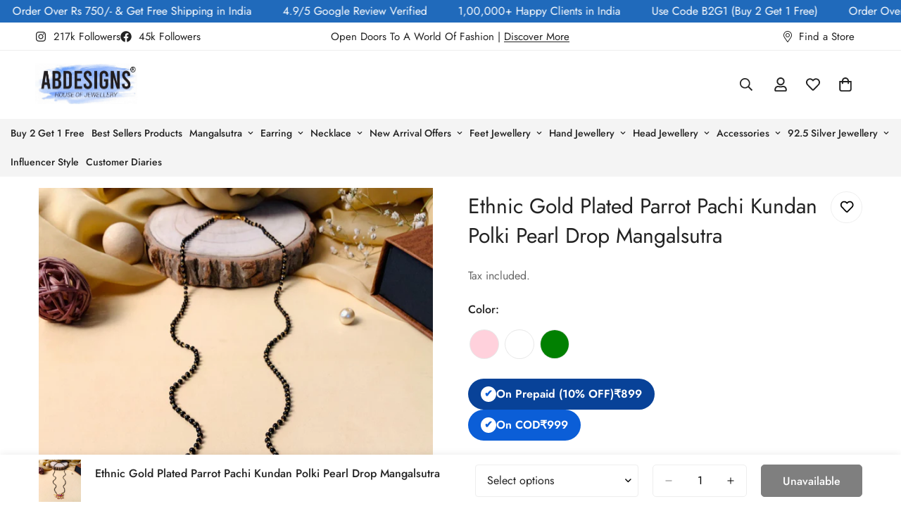

--- FILE ---
content_type: text/html; charset=utf-8
request_url: https://abdesignjewellery.com/collections/mangalsutra/products/ethnic-gold-plated-parrot-paachi-kundan-polki-pearl-drop-mangalsutra
body_size: 93455
content:

<!doctype html>
<html
  class="no-js  m:overflow-hidden"
  lang="en"
  data-template="product"
  
>
  <head>
<script src="https://sapi.negate.io/script/5mS/EZoNftOKU9MD/l+yoA==?shop=abdesignsjewellery.myshopify.com"></script>
    <!-- Gokwik theme code start -->
    <link rel="dns-prefetch" href="https://pdp.gokwik.co/">
    <link rel="dns-prefetch" href="https://api.gokwik.co">
    

 <script>
   window.gaTag = {ga4: ""}
   window.merchantInfo  = {
           mid: "19gb8w13f0b8",
           environment: "production",
           type: "merchantInfo",
         storeId: "41208742054",
         fbpixel: "268188177595862",
           snapchatPixels: "",
         }
   var productFormSelector = '';
   var cart = {"note":null,"attributes":{},"original_total_price":0,"total_price":0,"total_discount":0,"total_weight":0.0,"item_count":0,"items":[],"requires_shipping":false,"currency":"INR","items_subtotal_price":0,"cart_level_discount_applications":[],"checkout_charge_amount":0}
   var templateName = 'product'
 </script>
 
 <script src="https://pdp.gokwik.co/merchant-integration/build/merchant.integration.js?v4" defer></script>
<script>
   if (gaTag.ga4 && gaTag.ga4 !== 'undefined' &&  gaTag.ga4  !== '') {
       const script = document.createElement('script');
       script.src = "https://www.googletagmanager.com/gtag/js?id="+ window.gaTag.ga4;
       script.defer = true;
       document.head.appendChild(script);
       window.dataLayer = window.dataLayer || [];
       function gtag(){dataLayer.push(arguments);}
       gtag('js', new Date());
       gtag('config', window.gaTag.ga4 ,{ 'groups': 'GA4' });
   }
 </script>
 <script>
   window.addEventListener('gokwikLoaded', e => {
   var buyNowButton = document.getElementById('gokwik-buy-now');
if (buyNowButton) {
   buyNowButton.disabled = false;
   buyNowButton.classList.remove('disabled');
}
     var gokwikCheckoutButtons = document.querySelectorAll('.gokwik-checkout button');
gokwikCheckoutButtons.forEach(function(button) {
   button.disabled = false;
   button.classList.remove('disabled');
});
   const targetElement = document.querySelector("body");
     function debounce(func, delay) {
       let timeoutId;
       return function () {
         const context = this;
         const args = arguments;
         clearTimeout(timeoutId);
         timeoutId = setTimeout(function () {
           func.apply(context, args);
         }, delay);
       };
     }
     const observer = new MutationObserver(() => {
      const addToCartButton = document.querySelector("button[name='add']");
const gokwikBuyNowButton = document.getElementById('gokwik-buy-now');
if (addToCartButton && addToCartButton.disabled) {
   gokwikBuyNowButton?.setAttribute('disabled', 'disabled');
} else {
   gokwikBuyNowButton?.removeAttribute('disabled');
}
       debouncedMyTimer();
     });
     const debouncedMyTimer = debounce(() => {
       observer.disconnect();
       //Do Not Touch this function
       var gokwikCheckoutButtons = document.querySelectorAll('.gokwik-checkout button');
gokwikCheckoutButtons.forEach(function(button) {
   button.disabled = false;
   button.classList.remove('disabled');
});
       observer.observe(targetElement, { childList: true, subtree: true });
     }, 700);
     const config = { childList: true, subtree: true };
     observer.observe(targetElement, config);
   });
 </script>

<style>
 
 .gokwik-checkout {
   width: 100%;
   display: flex;
   justify-content: center;
   flex-direction: column;
   align-items: end;
   margin-bottom: 10px;
 }
 .gokwik-checkout button {
   max-width:100%;
   width: 100%;
   border: none;
   display: flex;
   justify-content: center;
   align-items: center;
   background: #000000;
   position: relative;
   cursor: pointer;
   padding: 5px 10px;
   height:45px;
 }
 #gokwik-buy-now.disabled, .gokwik-disabled{
   opacity:0.5;
   cursor: not-allowed;
   }
   .gokwik-checkout button:focus {
   outline: none;
 }
 .gokwik-checkout button > span {
    display: flex;
   align-items: center;
   justify-content: center;
 }
 .gokwik-checkout button > span.btn-text {
   display: flex;
   flex-direction: column;
   color: #ffffff;
   align-items: center;
 }
 .gokwik-checkout button > span.btn-text > span:last-child {
   padding-top: 2px;
     font-size: 10px;
     line-height: 10px;
     text-transform: initial;
 }
 .gokwik-checkout button > span.btn-text > span:first-child {
    font-size: 16px;
 }
 .gokwik-checkout button > span.pay-opt-icon img:first-child {
   margin-right: 10px;
   margin-left: 10px;
   height:18px;
 }
 .gokwik-checkout button > span.pay-opt-icon img:last-child {
   height:15px;
 }
 /*   Additional */
 .gokwik-checkout button.disabled{
   opacity:0.5;
   cursor: not-allowed;
   }
 .gokwik-checkout button.disabled .addloadr#btn-loader{
    display: flex!important;
 }
   #gokwik-buy-now.disabled .addloadr#btn-loader{
    display: flex!important;
 }
     #gokwik-buy-now:disabled{
    cursor: not-allowed;
 }

 
 
  #gokwik-buy-now {
   background: #000000;
   width: 100%;
   color: #ffffff;
   cursor: pointer;
   display: flex;
   justify-content: center;
   align-items: center;
   line-height: 1;
   border: none;
   padding: 15px 10px;
   font-size: 16px;
   margin-bottom: 10px;
   position:relative;
   display: flex;
   justify-content: center;
   align-items: center;
   height:44px;
  }
 #gokwik-buy-now  > span.btn-text > span:last-child {
   padding-top: 0;
     font-size: 10px;
   letter-spacing: 1px;
   line-height:14px;
   text-transform: initial;
 }
 #gokwik-buy-now > span {
   display: flex;
   align-items: center;
   justify-content: center;
 }
 #gokwik-buy-now > span.btn-text {
   display: flex;
   flex-direction: column;
   align-items: center;
 }
 #gokwik-buy-now > span.pay-opt-icon img:first-child {
   margin-right: 10px;
   margin-left: 10px;
   height:18px;
 }
 #gokwik-buy-now > span.pay-opt-icon img:last-child {
   height:15px;
 }
 
 
 /* Loader CSS */
   #btn-loader{
     display: none;
     position: absolute;
     top: 0;
     bottom: 0;
     left: 0;
     right: 0;
     justify-content: center;
     align-items: center;
     background:#000000;
     border-radius:10px;
   }
 .cir-loader,
 .cir-loader:after {
   border-radius: 50%;
   width: 35px;
   height: 35px;
 }
 .cir-loader {
   margin: 6px auto;
   font-size: 10px;
   position: relative;
   text-indent: -9999em;
   border-top: 0.5em solid rgba(255, 255, 255, 0.2);
   border-right: 0.5em solid rgba(255, 255, 255, 0.2);
   border-bottom: 0.5em solid rgba(255, 255, 255, 0.2);
   border-left: 0.5em solid #FFFFFF;
   -webkit-transform: translateZ(0);
   -ms-transform: translateZ(0);
   transform: translateZ(0);
   -webkit-animation: load8 1.1s infinite linear;
   animation: load8 1.1s infinite linear;
 }
 @-webkit-keyframes load8 {
   0% {
     -webkit-transform: rotate(0deg);
     transform: rotate(0deg);
   }
   100% {
     -webkit-transform: rotate(360deg);
     transform: rotate(360deg);
   }
 }
 @keyframes load8 {
   0% {
     -webkit-transform: rotate(0deg);
     transform: rotate(0deg);
   }
   100% {
     -webkit-transform: rotate(360deg);
     transform: rotate(360deg);
   }
 }
</style>



    <!-- Gokwik theme code End -->
    <meta charset="utf-8">
    <meta http-equiv="X-UA-Compatible" content="IE=edge">
    <meta name="viewport" content="width=device-width, initial-scale=1, maximum-scale=1.0, user-scalable=0">
    <meta name="theme-color" content="">
    <link rel="canonical" href="https://abdesignjewellery.com/products/ethnic-gold-plated-parrot-paachi-kundan-polki-pearl-drop-mangalsutra">
    <link rel="preconnect" href="https://fonts.shopifycdn.com" crossorigin>
    <link rel="preconnect" href="https://cdn.shopify.com" crossorigin>

    
    <link rel="preconnect" href="https://fonts.gstatic.com" crossorigin>
    <link rel="preload" as="style" href="https://fonts.googleapis.com/...">
    <link href="https://fonts.googleapis.com/..." rel="stylesheet" media="print" onload="this.media='all'">



    
<link rel="shortcut icon" type="image/png" href="//abdesignjewellery.com/cdn/shop/files/Favicon_2_32x32_crop_center_f6602036-6b12-42ac-946d-a8ed9104da3e.webp?crop=center&height=32&v=1758692654&width=32"><title>Ethnic Gold Plated Parrot Pachi Kundan Polki Pearl Drop Mangalsutra &ndash; Abdesignsjewellery</title><meta name="description" content="Ethnic Gold Plated Parrot Pachi Kundan Polki Pearl Drop Mangalsutra Warranty - 4 Months (120 Days) During the 4-month warranty period, the seller or manufacturer will typically repair or replace the jewellery if it is found to be defective at the time of arrival. However, it&#39;s important to note that a jewellery warrant"><meta property="og:site_name" content="Abdesignsjewellery">
<meta property="og:url" content="https://abdesignjewellery.com/products/ethnic-gold-plated-parrot-paachi-kundan-polki-pearl-drop-mangalsutra">
<meta property="og:title" content="Ethnic Gold Plated Parrot Pachi Kundan Polki Pearl Drop Mangalsutra">
<meta property="og:type" content="product">
<meta property="og:description" content="Ethnic Gold Plated Parrot Pachi Kundan Polki Pearl Drop Mangalsutra Warranty - 4 Months (120 Days) During the 4-month warranty period, the seller or manufacturer will typically repair or replace the jewellery if it is found to be defective at the time of arrival. However, it&#39;s important to note that a jewellery warrant"><meta property="og:image" content="http://abdesignjewellery.com/cdn/shop/files/IMG_6611_bb1f726b-0d6a-4d5c-8bf8-17d2d44d3d5e.jpg?v=1685703692">
<meta property="og:image:secure_url" content="https://abdesignjewellery.com/cdn/shop/files/IMG_6611_bb1f726b-0d6a-4d5c-8bf8-17d2d44d3d5e.jpg?v=1685703692">
<meta property="og:image:width" content="2209">
<meta property="og:image:height" content="2209"><meta property="og:price:amount" content="999.00">
<meta property="og:price:currency" content="INR"><meta name="twitter:card" content="summary_large_image">
<meta name="twitter:title" content="Ethnic Gold Plated Parrot Pachi Kundan Polki Pearl Drop Mangalsutra">
<meta name="twitter:description" content="Ethnic Gold Plated Parrot Pachi Kundan Polki Pearl Drop Mangalsutra Warranty - 4 Months (120 Days) During the 4-month warranty period, the seller or manufacturer will typically repair or replace the jewellery if it is found to be defective at the time of arrival. However, it&#39;s important to note that a jewellery warrant">

<style>
  @font-face {  font-family: M-Heading-Font;  font-weight:400;  src: url(https://cdn.shopify.com/s/files/1/0561/2742/2636/files/Jost-Regular.ttf?v=1618297125);  font-display: swap;}@font-face {  font-family: M-Heading-Font;  font-weight:500;  src: url(https://cdn.shopify.com/s/files/1/0561/2742/2636/files/Jost-Medium.ttf?v=1618297125);  font-display: swap;}@font-face {  font-family: M-Heading-Font;  font-weight:600;  src: url(https://cdn.shopify.com/s/files/1/0561/2742/2636/files/Jost-SemiBold.ttf?v=1618297125);  font-display: swap;}:root {  --font-stack-header: 'M-Heading-Font';  --font-weight-header: 400;}@font-face {  font-family: M-Body-Font;  font-weight:400;  src: url(https://cdn.shopify.com/s/files/1/0561/2742/2636/files/Jost-Regular.ttf?v=1618297125);  font-display: swap;}@font-face {  font-family: M-Body-Font;  font-weight:500;  src: url(https://cdn.shopify.com/s/files/1/0561/2742/2636/files/Jost-Medium.ttf?v=1618297125);  font-display: swap;}@font-face {  font-family: M-Body-Font;  font-weight:600;  src: url(https://cdn.shopify.com/s/files/1/0561/2742/2636/files/Jost-SemiBold.ttf?v=1618297125);  font-display: swap;}:root {  --font-stack-body: 'M-Body-Font';  --font-weight-body: 400;;}
</style>
<style>
  html {
    font-size: calc(var(--font-base-size, 16) * 1px);
    -webkit-font-smoothing: antialiased;
    height: 100%;
    scroll-behavior: smooth;
  }
  body {
    margin: 0;
    font-family: var(--font-stack-body);
    font-weight: var(--font-weight-body);
    font-style: var(--font-style-body);
    color: rgb(var(--color-foreground));
    font-size: calc(var(--font-base-size, 16) * 1px);
    line-height: calc(var(--base-line-height) * 1px);
    background-color: rgb(var(--color-background));
    position: relative;
    min-height: 100%;
  }

  body,
  html {
    overflow-x: clip;
  }

  html.prevent-scroll,
  html.prevent-scroll body {
    height: auto;
    overflow: hidden !important;
  }

  html.prevent-scroll {
    padding-right: var(--m-scrollbar-width);
  }

  h1,
  h2,
  h3,
  h4,
  h5,
  h6 {
    font-family: var(--font-stack-header);
    font-weight: var(--font-weight-header);
    font-style: var(--font-style-header);
    color: rgb(var(--color-heading));
    line-height: normal;
    letter-spacing: var(--heading-letter-spacing);
  }
  h1,
  .h1 {
    font-size: calc(((var(--font-h1-mobile)) / (var(--font-base-size))) * 1rem);
    line-height: 1.278;
  }

  h2,
  .h2 {
    font-size: calc(((var(--font-h2-mobile)) / (var(--font-base-size))) * 1rem);
    line-height: 1.267;
  }

  h3,
  .h3 {
    font-size: calc(((var(--font-h3-mobile)) / (var(--font-base-size))) * 1rem);
    line-height: 1.36;
  }

  h4,
  .h4 {
    font-size: calc(((var(--font-h4-mobile)) / (var(--font-base-size))) * 1rem);
    line-height: 1.4;
  }

  h5,
  .h5 {
    font-size: calc(((var(--font-h5-mobile)) / (var(--font-base-size))) * 1rem);
    line-height: 1.5;
  }

  h6,
  .h6 {
    font-size: calc(((var(--font-h6-mobile)) / (var(--font-base-size))) * 1rem);
    line-height: 1.5;
  }

  @media only screen and (min-width: 768px) {
    .h1,
    h1 {
      font-size: calc(((var(--font-h1-tablet)) / (var(--font-base-size))) * 1rem);
      line-height: 1.238;
    }
    .h2,
    h2 {
      font-size: calc(((var(--font-h2-tablet)) / (var(--font-base-size))) * 1rem);
      line-height: 1.235;
    }
    h3,
    .h3 {
      font-size: calc(((var(--font-h3-tablet)) / (var(--font-base-size))) * 1rem);
      line-height: 1.36;
    }
    h4,
    .h4 {
      font-size: calc(((var(--font-h4-tablet)) / (var(--font-base-size))) * 1rem);
      line-height: 1.4;
    }
  }

  @media only screen and (min-width: 1280px) {
    .h1,
    h1 {
      font-size: calc(((var(--font-h1-desktop)) / (var(--font-base-size))) * 1rem);
      line-height: 1.167;
    }
    .h2,
    h2 {
      font-size: calc(((var(--font-h2-desktop)) / (var(--font-base-size))) * 1rem);
      line-height: 1.238;
    }
    h3,
    .h3 {
      font-size: calc(((var(--font-h3-desktop)) / (var(--font-base-size))) * 1rem);
      line-height: 1.278;
    }
    h4,
    .h4 {
      font-size: calc(((var(--font-h4-desktop)) / (var(--font-base-size))) * 1rem);
      line-height: 1.333;
    }
    h5,
    .h5 {
      font-size: calc(((var(--font-h5-desktop)) / (var(--font-base-size))) * 1rem);
    }
    h6,
    .h6 {
      font-size: calc(((var(--font-h6-desktop)) / (var(--font-base-size))) * 1rem);
    }
  }
  [style*='--aspect-ratio'] {
    position: relative;
    overflow: hidden;
  }
  [style*='--aspect-ratio']:before {
    display: block;
    width: 100%;
    content: '';
    height: 0px;
  }
  [style*='--aspect-ratio'] > *:first-child {
    top: 0;
    left: 0;
    right: 0;
    position: absolute !important;
    object-fit: cover;
    width: 100%;
    height: 100%;
  }
  [style*='--aspect-ratio']:before {
    padding-top: calc(100% / (0.0001 + var(--aspect-ratio, 16/9)));
  }
  @media (max-width: 767px) {
    [style*='--aspect-ratio']:before {
      padding-top: calc(100% / (0.0001 + var(--aspect-ratio-mobile, var(--aspect-ratio, 16/9))));
    }
  }
  .swiper-wrapper {
    display: flex;
  }
  .swiper-container:not(.swiper-container-initialized) .swiper-slide {
    width: calc(100% / var(--items, 1));
    flex: 0 0 auto;
  }
  @media (max-width: 1023px) {
    .swiper-container:not(.swiper-container-initialized) .swiper-slide {
      min-width: 40vw;
      flex: 0 0 auto;
    }
  }
  @media (max-width: 767px) {
    .swiper-container:not(.swiper-container-initialized) .swiper-slide {
      min-width: 66vw;
      flex: 0 0 auto;
    }
  }
</style>
<link href="//abdesignjewellery.com/cdn/shop/t/30/assets/main.css?v=157024361725945840231768552784" rel="stylesheet" type="text/css" media="all" />
<style data-shopify>
:root,.m-color-default {
      --color-background: 255,255,255;
      --color-background-secondary: 245,245,245;
  		
  	  --gradient-background: #ffffff;
  		
  		--color-foreground: 34,34,34;
  		--color-foreground-secondary: 102,102,102;
      --color-heading: 34,34,34;
  		--color-button: 0,0,0;
  		--color-button-text: 255,255,255;
  		--color-outline-button: 0,0,0;
      --color-button-hover: 34, 34, 34;
      --color-button-text-hover: 255, 255, 255;
  		--color-border: 238,238,238;
  		--color-price-sale: 232,78,78;
  		--color-price-regular: 0,0,0;
  		--color-form-field: 255,255,255;
  		--color-form-field-text: 0,0,0;
  		--color-tooltip: 34,34,34;
  		--color-tooltip-text: 255,255,255;
  	}
  
.m-color-dark {
      --color-background: 0,0,0;
      --color-background-secondary: 245,245,245;
  		
  	  --gradient-background: #000000;
  		
  		--color-foreground: 255,255,255;
  		--color-foreground-secondary: 255,255,255;
      --color-heading: 255,255,255;
  		--color-button: 255,255,255;
  		--color-button-text: 34,34,34;
  		--color-outline-button: 255,255,255;
      --color-button-hover: 255, 255, 255;
      --color-button-text-hover: 34, 34, 34;
  		--color-border: 75,75,75;
  		--color-price-sale: 232,78,78;
  		--color-price-regular: 255,255,255;
  		--color-form-field: 255,255,255;
  		--color-form-field-text: 34,34,34;
  		--color-tooltip: 255,255,255;
  		--color-tooltip-text: 34,34,34;
  	}
  
.m-color-footer {
      --color-background: 245,245,245;
      --color-background-secondary: 245,245,245;
  		
  	  --gradient-background: #f5f5f5;
  		
  		--color-foreground: 0,0,0;
  		--color-foreground-secondary: 102,102,102;
      --color-heading: 34,34,34;
  		--color-button: 34,34,34;
  		--color-button-text: 255,255,255;
  		--color-outline-button: 34,34,34;
      --color-button-hover: 34, 34, 34;
      --color-button-text-hover: 255, 255, 255;
  		--color-border: 222,222,222;
  		--color-price-sale: 232,78,78;
  		--color-price-regular: 0,0,0;
  		--color-form-field: 255,255,255;
  		--color-form-field-text: 0,0,0;
  		--color-tooltip: 34,34,34;
  		--color-tooltip-text: 255,255,255;
  	}
  
.m-color-badge-hot {
      --color-background: 154,132,200;
      --color-background-secondary: 245,245,245;
  		
  	  --gradient-background: #9a84c8;
  		
  		--color-foreground: 255,255,255;
  		--color-foreground-secondary: 255,255,255;
      --color-heading: 255,255,255;
  		--color-button: 255,255,255;
  		--color-button-text: 34,34,34;
  		--color-outline-button: 255,255,255;
      --color-button-hover: 255, 255, 255;
      --color-button-text-hover: 34, 34, 34;
  		--color-border: 222,222,222;
  		--color-price-sale: 255,255,255;
  		--color-price-regular: 255,255,255;
  		--color-form-field: 255,255,255;
  		--color-form-field-text: 0,0,0;
  		--color-tooltip: 255,255,255;
  		--color-tooltip-text: 34,34,34;
  	}
  
.m-color-badge-new {
      --color-background: 73,165,148;
      --color-background-secondary: 245,245,245;
  		
  	  --gradient-background: #49a594;
  		
  		--color-foreground: 255,255,255;
  		--color-foreground-secondary: 255,255,255;
      --color-heading: 255,255,255;
  		--color-button: 255,255,255;
  		--color-button-text: 34,34,34;
  		--color-outline-button: 255,255,255;
      --color-button-hover: 255, 255, 255;
      --color-button-text-hover: 34, 34, 34;
  		--color-border: 222,222,222;
  		--color-price-sale: 255,255,255;
  		--color-price-regular: 255,255,255;
  		--color-form-field: 255,255,255;
  		--color-form-field-text: 0,0,0;
  		--color-tooltip: 255,255,255;
  		--color-tooltip-text: 34,34,34;
  	}
  
.m-color-badge-sale {
      --color-background: 218,63,63;
      --color-background-secondary: 245,245,245;
  		
  	  --gradient-background: #da3f3f;
  		
  		--color-foreground: 255,255,255;
  		--color-foreground-secondary: 255,255,255;
      --color-heading: 255,255,255;
  		--color-button: 255,255,255;
  		--color-button-text: 34,34,34;
  		--color-outline-button: 255,255,255;
      --color-button-hover: 255, 255, 255;
      --color-button-text-hover: 34, 34, 34;
  		--color-border: 222,222,222;
  		--color-price-sale: 255,255,255;
  		--color-price-regular: 255,255,255;
  		--color-form-field: 255,255,255;
  		--color-form-field-text: 0,0,0;
  		--color-tooltip: 255,255,255;
  		--color-tooltip-text: 34,34,34;
  	}
  
.m-color-scheme-cee058e4-58e3-46aa-9af9-219dadc79066 {
      --color-background: 244,244,244;
      --color-background-secondary: 245,245,245;
  		
  	  --gradient-background: #f4f4f4;
  		
  		--color-foreground: 34,34,34;
  		--color-foreground-secondary: 102,102,102;
      --color-heading: 34,34,34;
  		--color-button: 0,0,0;
  		--color-button-text: 255,255,255;
  		--color-outline-button: 0,0,0;
      --color-button-hover: 34, 34, 34;
      --color-button-text-hover: 255, 255, 255;
  		--color-border: 238,238,238;
  		--color-price-sale: 232,78,78;
  		--color-price-regular: 0,0,0;
  		--color-form-field: 242,242,242;
  		--color-form-field-text: 0,0,0;
  		--color-tooltip: 34,34,34;
  		--color-tooltip-text: 255,255,255;
  	}
  
.m-color-scheme-09e5b5b4-774c-4b6c-8025-416ced49cc74 {
      --color-background: 223,248,239;
      --color-background-secondary: 245,245,245;
  		
  	  --gradient-background: #dff8ef;
  		
  		--color-foreground: 34,34,34;
  		--color-foreground-secondary: 102,102,102;
      --color-heading: 34,34,34;
  		--color-button: 0,0,0;
  		--color-button-text: 255,255,255;
  		--color-outline-button: 0,0,0;
      --color-button-hover: 34, 34, 34;
      --color-button-text-hover: 255, 255, 255;
  		--color-border: 238,238,238;
  		--color-price-sale: 232,78,78;
  		--color-price-regular: 0,0,0;
  		--color-form-field: 255,255,255;
  		--color-form-field-text: 0,0,0;
  		--color-tooltip: 34,34,34;
  		--color-tooltip-text: 255,255,255;
  	}
  
.m-color-scheme-3988fe3f-a603-458a-bff3-4262d5573011 {
      --color-background: 32,106,187;
      --color-background-secondary: 245,245,245;
  		
  	  --gradient-background: #206abb;
  		
  		--color-foreground: 255,255,255;
  		--color-foreground-secondary: 102,102,102;
      --color-heading: 255,255,255;
  		--color-button: 255,255,255;
  		--color-button-text: 34,34,34;
  		--color-outline-button: 255,255,255;
      --color-button-hover: 255, 255, 255;
      --color-button-text-hover: 34, 34, 34;
  		--color-border: 238,238,238;
  		--color-price-sale: 255,255,255;
  		--color-price-regular: 255,255,255;
  		--color-form-field: 255,255,255;
  		--color-form-field-text: 0,0,0;
  		--color-tooltip: 34,34,34;
  		--color-tooltip-text: 255,255,255;
  	}
  
  .m-color-default, .m-color-dark, .m-color-footer, .m-color-badge-hot, .m-color-badge-new, .m-color-badge-sale, .m-color-scheme-cee058e4-58e3-46aa-9af9-219dadc79066, .m-color-scheme-09e5b5b4-774c-4b6c-8025-416ced49cc74, .m-color-scheme-3988fe3f-a603-458a-bff3-4262d5573011 {
  	color: rgb(var(--color-foreground));
  	background-color: rgb(var(--color-background));
  }:root {     /* ANIMATIONS */  	--m-duration-short: .1s;     --m-duration-default: .25s;     --m-duration-long: .5s;     --m-duration-image: .65s;     --m-duration-animate: 1s;     --m-animation-duration: 600ms;     --m-animation-fade-in-up: m-fade-in-up var(--m-animation-duration) cubic-bezier(0, 0, 0.3, 1) forwards;     --m-animation-fade-in-left: m-fade-in-left var(--m-animation-duration) cubic-bezier(0, 0, 0.3, 1) forwards;     --m-animation-fade-in-right: m-fade-in-right var(--m-animation-duration) cubic-bezier(0, 0, 0.3, 1) forwards;     --m-animation-fade-in-left-rtl: m-fade-in-left-rtl var(--m-animation-duration) cubic-bezier(0, 0, 0.3, 1) forwards;     --m-animation-fade-in-right-rtl: m-fade-in-right-rtl var(--m-animation-duration) cubic-bezier(0, 0, 0.3, 1) forwards;     --m-animation-fade-in: m-fade-in calc(var(--m-animation-duration) * 2) cubic-bezier(0, 0, 0.3, 1);     --m-animation-zoom-fade: m-zoom-fade var(--m-animation-duration) ease forwards;  	/* BODY */  	--base-line-height: 28;   /* INPUTS */   --inputs-border-width: 1px;  	--inputs-radius: 5px;  	/* BUTTON */  	--btn-letter-spacing: 0px;  	--btn-border-radius: 5px;  	--btn-border-width: 1px;  	--btn-line-height: 23px;  	  	/* COUNT BUBBLE */  	--color-cart-wishlist-count: #ffffff;  	--bg-cart-wishlist-count: #da3f3f;  	/* OVERLAY */  	--color-image-overlay: #000000;  	--opacity-image-overlay: 0.2;  	/* Notification */  	--color-success: 58,135,53;  	--color-warning: 210,134,26;    --color-error: 218, 63, 63;    --color-error-bg: #fbeaea;    --color-warning-bg: #faecd7;    --color-success-bg: #d1eccf;  	/* CUSTOM COLOR */  	--text-black: 0,0,0;  	--text-white: 255,255,255;  	--bg-black: 0,0,0;  	--bg-white: 255,255,255;  	--rounded-full: 9999px;  	--bg-card-placeholder: rgba(243,243,243,1);  	--arrow-select-box: url(//abdesignjewellery.com/cdn/shop/t/30/assets/ar-down.svg?v=92728264558441377851767679801);  	/* FONT SIZES */  	--font-base-size: 16;  	--font-btn-size: 16px;  	--font-btn-weight: 500;  	--font-h1-desktop: 60;  	--font-h1-tablet: 42;  	--font-h1-mobile: 36;  	--font-h2-desktop: 42;  	--font-h2-tablet: 33;  	--font-h2-mobile: 29;  	--font-h3-desktop: 36;  	--font-h3-tablet: 28;  	--font-h3-mobile: 25;  	--font-h4-desktop: 24;  	--font-h4-tablet: 19;  	--font-h4-mobile: 19;  	--font-h5-desktop: 18;  	--font-h5-mobile: 16;  	--font-h6-desktop: 16;  	--font-h6-mobile: 16;  	--heading-letter-spacing: 0px;   --arrow-down-url: url(//abdesignjewellery.com/cdn/shop/t/30/assets/arrow-down.svg?v=157552497485556416461767679800);   --arrow-down-white-url: url(//abdesignjewellery.com/cdn/shop/t/30/assets/arrow-down-white.svg?v=70535736727834135531767679801);   --product-title-line-clamp: unset;  	--spacing-sections-desktop: 0px;   --spacing-sections-laptop: 0px;   --spacing-sections-tablet: 0px;   --spacing-sections-mobile: 0px;  	/* LAYOUT */  	--container-width: 1200px;   --fluid-container-width: 1420px;   --fluid-container-offset: 50px;   /* CORNER RADIUS */   --blocks-radius: 0px;   --medium-blocks-radius: 0px;   --pcard-radius: 0px;  }
</style><link rel="stylesheet" href="//abdesignjewellery.com/cdn/shop/t/30/assets/cart.css?v=9189454619990308861767679801" media="print" onload="this.media='all'">
<noscript><link href="//abdesignjewellery.com/cdn/shop/t/30/assets/cart.css?v=9189454619990308861767679801" rel="stylesheet" type="text/css" media="all" /></noscript><link href="//abdesignjewellery.com/cdn/shop/t/30/assets/vendor.css?v=78734522753772538311767679800" rel="stylesheet" type="text/css" media="all" /><link rel="stylesheet" href="//abdesignjewellery.com/cdn/shop/t/30/assets/custom-style.css?v=68377333970908838601767679801" media="print" onload="this.media='all'">
<link rel="stylesheet" href="//abdesignjewellery.com/cdn/shop/t/30/assets/custom.css?v=105997007003712207781767679828" media="print" onload="this.media='all'">
<noscript><link href="//abdesignjewellery.com/cdn/shop/t/30/assets/custom-style.css?v=68377333970908838601767679801" rel="stylesheet" type="text/css" media="all" /></noscript>
<noscript><link href="//abdesignjewellery.com/cdn/shop/t/30/assets/custom.css?v=105997007003712207781767679828" rel="stylesheet" type="text/css" media="all" /></noscript><style data-shopify>.m-topbar a[href*="pinterest"],.m-topbar a[href*="twitter"], .m-topbar a[href*="snapchat"], .m-topbar a[href*="youtube"],.m-topbar a[href*="tiktok"]  {	display: none;}body .m-product-card__tag-name {  font-size: 12px;  font-weight: 500;  text-transform: capitalize;  padding: 4px 10px;  border-radius: 40px;}.m-icon-box--small {  border-top: 1px solid rgb(var(--color-border));}.m-icon-box--small .m-icon-box__heading {  line-height: 26px;  font-size: 18px;  margin-bottom: 6px;}body .m-footer--block .social-media-links {  gap: 12px;  margin: 0;  padding: 5px 0;}body .m-footer--block .social-media-links a {  color: #222;  width: 48px;  height: 48px;  padding: 0;  display: inline-flex;  align-items: center;  justify-content: center;  border-radius: 50%;  background-color: #E9E9E9;  transition: all .3s;}body .m-footer--block .social-media-links a:hover {  background-color: #222;  color: #fff;  box-shadow: 0 0 0 0.2rem #222;}
</style>


<script src="//abdesignjewellery.com/cdn/shop/t/30/assets/product-list.js?v=133975944838759569291767679801" defer="defer"></script>
<script src="//abdesignjewellery.com/cdn/shop/t/30/assets/vendor.js?v=63293047395344299101767679801" defer="defer"></script>
    <script src="//abdesignjewellery.com/cdn/shop/t/30/assets/theme-global.js?v=89657562916315813401767679801" defer="defer"></script>
    

    
<script src="//abdesignjewellery.com/cdn/shop/t/30/assets/animations.js?v=155369821993258477171767679800" defer="defer"></script><script>window.performance && window.performance.mark && window.performance.mark('shopify.content_for_header.start');</script><meta name="google-site-verification" content="NxpcF57Y2Qnj0b-ASn5BgF0CkevlmOmBsYpLwNSq8Fo">
<meta name="google-site-verification" content="EJxMjJVvZ9eyIHFEyN_wBb6i5_37xct2z37FbG8PzeY">
<meta id="shopify-digital-wallet" name="shopify-digital-wallet" content="/41208742054/digital_wallets/dialog">
<link rel="alternate" type="application/json+oembed" href="https://abdesignjewellery.com/products/ethnic-gold-plated-parrot-paachi-kundan-polki-pearl-drop-mangalsutra.oembed">
<script async="async" src="/checkouts/internal/preloads.js?locale=en-IN"></script>
<script id="shopify-features" type="application/json">{"accessToken":"9ce8bf586da5adaf2eae94b17d05075d","betas":["rich-media-storefront-analytics"],"domain":"abdesignjewellery.com","predictiveSearch":true,"shopId":41208742054,"locale":"en"}</script>
<script>var Shopify = Shopify || {};
Shopify.shop = "abdesignsjewellery.myshopify.com";
Shopify.locale = "en";
Shopify.currency = {"active":"INR","rate":"1.0"};
Shopify.country = "IN";
Shopify.theme = {"name":"minimog-5-8-0 \/ Theme 06nd Jan 2026","id":158346445050,"schema_name":"Minimog - OS 2.0","schema_version":"5.8.0","theme_store_id":null,"role":"main"};
Shopify.theme.handle = "null";
Shopify.theme.style = {"id":null,"handle":null};
Shopify.cdnHost = "abdesignjewellery.com/cdn";
Shopify.routes = Shopify.routes || {};
Shopify.routes.root = "/";</script>
<script type="module">!function(o){(o.Shopify=o.Shopify||{}).modules=!0}(window);</script>
<script>!function(o){function n(){var o=[];function n(){o.push(Array.prototype.slice.apply(arguments))}return n.q=o,n}var t=o.Shopify=o.Shopify||{};t.loadFeatures=n(),t.autoloadFeatures=n()}(window);</script>
<script id="shop-js-analytics" type="application/json">{"pageType":"product"}</script>
<script defer="defer" async type="module" src="//abdesignjewellery.com/cdn/shopifycloud/shop-js/modules/v2/client.init-shop-cart-sync_C5BV16lS.en.esm.js"></script>
<script defer="defer" async type="module" src="//abdesignjewellery.com/cdn/shopifycloud/shop-js/modules/v2/chunk.common_CygWptCX.esm.js"></script>
<script type="module">
  await import("//abdesignjewellery.com/cdn/shopifycloud/shop-js/modules/v2/client.init-shop-cart-sync_C5BV16lS.en.esm.js");
await import("//abdesignjewellery.com/cdn/shopifycloud/shop-js/modules/v2/chunk.common_CygWptCX.esm.js");

  window.Shopify.SignInWithShop?.initShopCartSync?.({"fedCMEnabled":true,"windoidEnabled":true});

</script>
<script>(function() {
  var isLoaded = false;
  function asyncLoad() {
    if (isLoaded) return;
    isLoaded = true;
    var urls = ["https:\/\/intg.snapchat.com\/shopify\/shopify-scevent-init.js?id=8a124de2-7c1a-4905-8b8d-0da2f34d94d0\u0026shop=abdesignsjewellery.myshopify.com","https:\/\/googlereview.gropulse.com\/get_widget?shop=abdesignsjewellery.myshopify.com","https:\/\/cdn.shopify.com\/s\/files\/1\/0033\/3538\/9233\/files\/pushdaddy_a7.js?shop=abdesignsjewellery.myshopify.com","https:\/\/cdn.shopify.com\/s\/files\/1\/0033\/3538\/9233\/files\/pushdaddy_a7_livechat1_new2.js?shop=abdesignsjewellery.myshopify.com","https:\/\/cdn.shopify.com\/s\/files\/1\/0033\/3538\/9233\/files\/pushdaddy_a7_livechat1_new2.js?v=1707659950\u0026shop=abdesignsjewellery.myshopify.com","https:\/\/cdn.shopify.com\/s\/files\/1\/0033\/3538\/9233\/files\/pushdaddy_a7_livechat1_new2.js?v=1707659950\u0026shop=abdesignsjewellery.myshopify.com","https:\/\/svc.nitrocommerce.ai\/v1\/services\/shopify\/xshopify.js?_t=022bcba6-96b1-443e-bfc9-835432d3c863\u0026shop=abdesignsjewellery.myshopify.com","https:\/\/d33a6lvgbd0fej.cloudfront.net\/script_tag\/secomapp.scripttag.js?shop=abdesignsjewellery.myshopify.com"];
    for (var i = 0; i < urls.length; i++) {
      var s = document.createElement('script');
      s.type = 'text/javascript';
      s.async = true;
      s.src = urls[i];
      var x = document.getElementsByTagName('script')[0];
      x.parentNode.insertBefore(s, x);
    }
  };
  if(window.attachEvent) {
    window.attachEvent('onload', asyncLoad);
  } else {
    window.addEventListener('load', asyncLoad, false);
  }
})();</script>
<script id="__st">var __st={"a":41208742054,"offset":19800,"reqid":"b7e50eb6-947d-4d7a-a40f-8193c30eacbb-1768653809","pageurl":"abdesignjewellery.com\/collections\/mangalsutra\/products\/ethnic-gold-plated-parrot-paachi-kundan-polki-pearl-drop-mangalsutra","u":"18f54c165a97","p":"product","rtyp":"product","rid":7981401997562};</script>
<script>window.ShopifyPaypalV4VisibilityTracking = true;</script>
<script id="captcha-bootstrap">!function(){'use strict';const t='contact',e='account',n='new_comment',o=[[t,t],['blogs',n],['comments',n],[t,'customer']],c=[[e,'customer_login'],[e,'guest_login'],[e,'recover_customer_password'],[e,'create_customer']],r=t=>t.map((([t,e])=>`form[action*='/${t}']:not([data-nocaptcha='true']) input[name='form_type'][value='${e}']`)).join(','),a=t=>()=>t?[...document.querySelectorAll(t)].map((t=>t.form)):[];function s(){const t=[...o],e=r(t);return a(e)}const i='password',u='form_key',d=['recaptcha-v3-token','g-recaptcha-response','h-captcha-response',i],f=()=>{try{return window.sessionStorage}catch{return}},m='__shopify_v',_=t=>t.elements[u];function p(t,e,n=!1){try{const o=window.sessionStorage,c=JSON.parse(o.getItem(e)),{data:r}=function(t){const{data:e,action:n}=t;return t[m]||n?{data:e,action:n}:{data:t,action:n}}(c);for(const[e,n]of Object.entries(r))t.elements[e]&&(t.elements[e].value=n);n&&o.removeItem(e)}catch(o){console.error('form repopulation failed',{error:o})}}const l='form_type',E='cptcha';function T(t){t.dataset[E]=!0}const w=window,h=w.document,L='Shopify',v='ce_forms',y='captcha';let A=!1;((t,e)=>{const n=(g='f06e6c50-85a8-45c8-87d0-21a2b65856fe',I='https://cdn.shopify.com/shopifycloud/storefront-forms-hcaptcha/ce_storefront_forms_captcha_hcaptcha.v1.5.2.iife.js',D={infoText:'Protected by hCaptcha',privacyText:'Privacy',termsText:'Terms'},(t,e,n)=>{const o=w[L][v],c=o.bindForm;if(c)return c(t,g,e,D).then(n);var r;o.q.push([[t,g,e,D],n]),r=I,A||(h.body.append(Object.assign(h.createElement('script'),{id:'captcha-provider',async:!0,src:r})),A=!0)});var g,I,D;w[L]=w[L]||{},w[L][v]=w[L][v]||{},w[L][v].q=[],w[L][y]=w[L][y]||{},w[L][y].protect=function(t,e){n(t,void 0,e),T(t)},Object.freeze(w[L][y]),function(t,e,n,w,h,L){const[v,y,A,g]=function(t,e,n){const i=e?o:[],u=t?c:[],d=[...i,...u],f=r(d),m=r(i),_=r(d.filter((([t,e])=>n.includes(e))));return[a(f),a(m),a(_),s()]}(w,h,L),I=t=>{const e=t.target;return e instanceof HTMLFormElement?e:e&&e.form},D=t=>v().includes(t);t.addEventListener('submit',(t=>{const e=I(t);if(!e)return;const n=D(e)&&!e.dataset.hcaptchaBound&&!e.dataset.recaptchaBound,o=_(e),c=g().includes(e)&&(!o||!o.value);(n||c)&&t.preventDefault(),c&&!n&&(function(t){try{if(!f())return;!function(t){const e=f();if(!e)return;const n=_(t);if(!n)return;const o=n.value;o&&e.removeItem(o)}(t);const e=Array.from(Array(32),(()=>Math.random().toString(36)[2])).join('');!function(t,e){_(t)||t.append(Object.assign(document.createElement('input'),{type:'hidden',name:u})),t.elements[u].value=e}(t,e),function(t,e){const n=f();if(!n)return;const o=[...t.querySelectorAll(`input[type='${i}']`)].map((({name:t})=>t)),c=[...d,...o],r={};for(const[a,s]of new FormData(t).entries())c.includes(a)||(r[a]=s);n.setItem(e,JSON.stringify({[m]:1,action:t.action,data:r}))}(t,e)}catch(e){console.error('failed to persist form',e)}}(e),e.submit())}));const S=(t,e)=>{t&&!t.dataset[E]&&(n(t,e.some((e=>e===t))),T(t))};for(const o of['focusin','change'])t.addEventListener(o,(t=>{const e=I(t);D(e)&&S(e,y())}));const B=e.get('form_key'),M=e.get(l),P=B&&M;t.addEventListener('DOMContentLoaded',(()=>{const t=y();if(P)for(const e of t)e.elements[l].value===M&&p(e,B);[...new Set([...A(),...v().filter((t=>'true'===t.dataset.shopifyCaptcha))])].forEach((e=>S(e,t)))}))}(h,new URLSearchParams(w.location.search),n,t,e,['guest_login'])})(!0,!0)}();</script>
<script integrity="sha256-4kQ18oKyAcykRKYeNunJcIwy7WH5gtpwJnB7kiuLZ1E=" data-source-attribution="shopify.loadfeatures" defer="defer" src="//abdesignjewellery.com/cdn/shopifycloud/storefront/assets/storefront/load_feature-a0a9edcb.js" crossorigin="anonymous"></script>
<script data-source-attribution="shopify.dynamic_checkout.dynamic.init">var Shopify=Shopify||{};Shopify.PaymentButton=Shopify.PaymentButton||{isStorefrontPortableWallets:!0,init:function(){window.Shopify.PaymentButton.init=function(){};var t=document.createElement("script");t.src="https://abdesignjewellery.com/cdn/shopifycloud/portable-wallets/latest/portable-wallets.en.js",t.type="module",document.head.appendChild(t)}};
</script>
<script data-source-attribution="shopify.dynamic_checkout.buyer_consent">
  function portableWalletsHideBuyerConsent(e){var t=document.getElementById("shopify-buyer-consent"),n=document.getElementById("shopify-subscription-policy-button");t&&n&&(t.classList.add("hidden"),t.setAttribute("aria-hidden","true"),n.removeEventListener("click",e))}function portableWalletsShowBuyerConsent(e){var t=document.getElementById("shopify-buyer-consent"),n=document.getElementById("shopify-subscription-policy-button");t&&n&&(t.classList.remove("hidden"),t.removeAttribute("aria-hidden"),n.addEventListener("click",e))}window.Shopify?.PaymentButton&&(window.Shopify.PaymentButton.hideBuyerConsent=portableWalletsHideBuyerConsent,window.Shopify.PaymentButton.showBuyerConsent=portableWalletsShowBuyerConsent);
</script>
<script data-source-attribution="shopify.dynamic_checkout.cart.bootstrap">document.addEventListener("DOMContentLoaded",(function(){function t(){return document.querySelector("shopify-accelerated-checkout-cart, shopify-accelerated-checkout")}if(t())Shopify.PaymentButton.init();else{new MutationObserver((function(e,n){t()&&(Shopify.PaymentButton.init(),n.disconnect())})).observe(document.body,{childList:!0,subtree:!0})}}));
</script>

<script>window.performance && window.performance.mark && window.performance.mark('shopify.content_for_header.end');</script>

    <script>
      document.documentElement.className = document.documentElement.className.replace('no-js', 'js');
      if (Shopify.designMode) {
        document.documentElement.classList.add('shopify-design-mode');
      }
    </script>
    <script>window.MinimogTheme = {};window.MinimogLibs = {};window.MinimogStrings = {  addToCart: "Add to cart",  soldOut: "Sold Out",  unavailable: "Unavailable",  inStock: "In Stock",  lowStock: 'Low stock',  inventoryQuantityHtml: '<span class="m-product-inventory__quantity">{{ quantity }}</span> In stock',  inventoryLowQuantityHtml: 'Only <span class="m-product-inventory__quantity">{{ quantity }}</span> left',  checkout: "Check out",  viewCart: "View Cart",  cartRemove: "Remove",  zipcodeValidate: "Zip code can\u0026#39;t be blank",  noShippingRate: "There are no shipping rates for your address.",  shippingRatesResult: "We found {{count}} shipping rate(s) for your address",  recommendTitle: "Recommendation for you",  shipping: "Shipping",  add: "Add",  itemAdded: "Product added to cart successfully",  requiredField: "Please fill all the required fields(*) before Add To Cart!",  hours: "hours",  mins: "mins",  outOfStock: "Out of stock",  sold: "Sold",  available: "Available",  preorder: "Pre-order",  sold_out_items_message: "The product is already sold out.",  unitPrice: "Unit price",  unitPriceSeparator: "per",  cartError: "There was an error while updating your cart. Please try again.",  quantityError: "Not enough items available. Only {{ quantity }} left.' }}",  duplicateDiscountError: `The discount code has already been applied to your cart.`,   applyDiscountError: `The discount code cannot be applied to your cart.`,  selectVariant: "Please select a variant before adding the product to your cart.",  valideDateTimeDelivery: "Please choose the current or future time."};window.MinimogThemeStyles = {  product: "https://abdesignjewellery.com/cdn/shop/t/30/assets/product.css?v=125051813082444491211767679801"};window.MinimogThemeScripts = {  productModel: "https://abdesignjewellery.com/cdn/shop/t/30/assets/product-model.js?v=74883181231862109891767679801",  productMedia: "https://abdesignjewellery.com/cdn/shop/t/30/assets/product-media.js?v=162792397983317663931767679800",  variantsPicker: "https://abdesignjewellery.com/cdn/shop/t/30/assets/variant-picker.js?v=66761027898496351631767679801",  productInfo: "https://abdesignjewellery.com/cdn/shop/t/30/assets/product-info.js?v=164532907815921985711767679800"};window.MinimogSettings = {  design_mode: false,  requestPath: "\/collections\/mangalsutra\/products\/ethnic-gold-plated-parrot-paachi-kundan-polki-pearl-drop-mangalsutra",  template: "product",  templateName: "product",productHandle: "ethnic-gold-plated-parrot-paachi-kundan-polki-pearl-drop-mangalsutra",    productId: 7981401997562,currency_code: "INR",  money_format: "\u003cspan class=money\u003eRs.{{amount}}\u003c\/span\u003e",  base_url: window.location.origin + Shopify.routes.root,  money_with_currency_format: "Rs.{{amount}} INR",  theme: {    id: 158346445050,    name: "minimog-5-8-0 \/ Theme 06nd Jan 2026",    role: "main",    version: "5.8.0",    online_store_version: "2.0",    preview_url: "https://abdesignjewellery.com?preview_theme_id=158346445050",  },  shop_domain: "https:\/\/abdesignjewellery.com",  shop_locale: {    published: [{"shop_locale":{"locale":"en","enabled":true,"primary":true,"published":true}}],    current: "en",    primary: "en",  },  routes: {    root: "\/",    cart: "\/cart",    product_recommendations_url: "\/recommendations\/products",    cart_add_url: '/cart/add',    cart_change_url: '/cart/change',    cart_update_url: '/cart/update',    predictive_search_url: '/search/suggest',    search_url: '/search'  },  hide_unavailable_product_options: true,  pcard_image_ratio: "3\/4",  cookie_consent_allow: "Allow cookies",  cookie_consent_message: "This website uses cookies to ensure you get the best experience on our website.",  cookie_consent_placement: "bottom",  cookie_consent_learnmore_link: "https:\/\/www.cookiesandyou.com\/",  cookie_consent_learnmore: "Learn more",  cookie_consent_theme: "black",  cookie_consent_decline: "Decline",  show_cookie_consent: true,  product_colors: "red: #FF6961,\nyellow: #FDDA76,\nblack: #000000,\nblack band: #000000,\nblue: #8DB4D2,\ngreen: #C1E1C1,\npurple: #B19CD9,\nsilver: #EEEEEF,\nwhite: #FFFFFF,\nbrown: #836953,\nlight brown: #B5651D,\ndark turquoise: #23cddc,\norange: #FFB347,\ntan: #E9D1BF,\nviolet: #B490B0,\npink: #FFD1DC,\ngrey: #E0E0E0,\nsky: #96BDC6,\npale leaf: #CCD4BF,\nlight blue: #b1c5d4,\ndark grey: #aca69f,\nbeige: #EBE6DB,\nbeige band: #EED9C4,\ndark blue: #063e66,\ncream: #F1F2E2,\nlight pink: #FBCFCD,\nmint: #bedce3,\ndark gray: #3A3B3C,\nrosy brown: #c4a287,\nlight grey:#D3D3D3,\ncopper: #B87333,\nrose gold: #ECC5C0,\nnight blue: #151B54,\ncoral: #FF7F50,\nlight purple: #C6AEC7,\nivy green: #5b7763,\nsand: #f2d2a9,\npale grey: #878785,\nlead: #6c6b6c,\nheathered cashew: #bdb59f,\ncoca: #c7babd,\nheathered oat: #d3c1aa,\njean blue: #515d6d,\npelican: #e1d6c5,\ntoasted coconut: #9c7b58,\nnavy: #484d5b,\nheathered blue: #3c3c3c,\nheathered green: #534d36,\nheathered grey: #555c62,\nkalamata: #808487,\nslate grey: #484d5b,\ncharcoal: #8b8b8b,\nheathered charcoal: #8b8b8b",  use_ajax_atc: true,  discount_code_enable: true,  enable_cart_drawer: true,  pcard_show_lowest_prices: false,  date_now: "2026\/01\/17 18:13:00+0530 (IST)",  foxKitBaseUrl: "foxkit.app"};</script>

    
  <!-- BEGIN app block: shopify://apps/blockify-fraud-filter/blocks/app_embed/2e3e0ba5-0e70-447a-9ec5-3bf76b5ef12e --> 
 
 
    <script>
        window.blockifyShopIdentifier = "abdesignsjewellery.myshopify.com";
        window.ipBlockerMetafields = "{\"showOverlayByPass\":false,\"disableSpyExtensions\":false,\"blockUnknownBots\":false,\"activeApp\":true,\"blockByMetafield\":false,\"visitorAnalytic\":true,\"showWatermark\":true}";
        window.blockifyRules = "{\"whitelist\":[],\"blacklist\":[]}";
        window.ipblockerBlockTemplate = "{\"customCss\":\"#blockify---container{--bg-blockify: #fff;position:relative}#blockify---container::after{content:'';position:absolute;inset:0;background-repeat:no-repeat !important;background-size:cover !important;background:var(--bg-blockify);z-index:0}#blockify---container #blockify---container__inner{display:flex;flex-direction:column;align-items:center;position:relative;z-index:1}#blockify---container #blockify---container__inner #blockify-block-content{display:flex;flex-direction:column;align-items:center;text-align:center}#blockify---container #blockify---container__inner #blockify-block-content #blockify-block-superTitle{display:none !important}#blockify---container #blockify---container__inner #blockify-block-content #blockify-block-title{font-size:313%;font-weight:bold;margin-top:1em}@media only screen and (min-width: 768px) and (max-width: 1199px){#blockify---container #blockify---container__inner #blockify-block-content #blockify-block-title{font-size:188%}}@media only screen and (max-width: 767px){#blockify---container #blockify---container__inner #blockify-block-content #blockify-block-title{font-size:107%}}#blockify---container #blockify---container__inner #blockify-block-content #blockify-block-description{font-size:125%;margin:1.5em;line-height:1.5}@media only screen and (min-width: 768px) and (max-width: 1199px){#blockify---container #blockify---container__inner #blockify-block-content #blockify-block-description{font-size:88%}}@media only screen and (max-width: 767px){#blockify---container #blockify---container__inner #blockify-block-content #blockify-block-description{font-size:107%}}#blockify---container #blockify---container__inner #blockify-block-content #blockify-block-description #blockify-block-text-blink{display:none !important}#blockify---container #blockify---container__inner #blockify-logo-block-image{position:relative;width:400px;height:auto;max-height:300px}@media only screen and (max-width: 767px){#blockify---container #blockify---container__inner #blockify-logo-block-image{width:200px}}#blockify---container #blockify---container__inner #blockify-logo-block-image::before{content:'';display:block;padding-bottom:56.2%}#blockify---container #blockify---container__inner #blockify-logo-block-image img{position:absolute;top:0;left:0;width:100%;height:100%;object-fit:contain}\\n\",\"logoImage\":{\"active\":true,\"value\":\"https:\/\/storage.synctrack.io\/megamind-fraud\/assets\/default-thumbnail.png\",\"altText\":\"Red octagonal stop sign with a black hand symbol in the center, indicating a warning or prohibition\"},\"superTitle\":{\"active\":false,\"text\":\"403\",\"color\":\"#899df1\"},\"title\":{\"active\":true,\"text\":\"Access Denied\",\"color\":\"#000\"},\"description\":{\"active\":true,\"text\":\"The site owner may have set restrictions that prevent you from accessing the site. Please contact the site owner for access.\",\"color\":\"#000\"},\"background\":{\"active\":true,\"value\":\"#fff\",\"type\":\"1\",\"colorFrom\":null,\"colorTo\":null}}";

        
            window.blockifyProductCollections = [417571537146,410916651258,203801034918,390086951162,410422378746,415675023610,415675056378,433510023418,433510187258,433510252794];
        
    </script>
<link href="https://cdn.shopify.com/extensions/019bc61e-5a2c-71e1-9b16-ae80802f2aca/blockify-shopify-287/assets/blockify-embed.min.js" as="script" type="text/javascript" rel="preload"><link href="https://cdn.shopify.com/extensions/019bc61e-5a2c-71e1-9b16-ae80802f2aca/blockify-shopify-287/assets/prevent-bypass-script.min.js" as="script" type="text/javascript" rel="preload">
<script type="text/javascript">
    window.blockifyBaseUrl = 'https://fraud.blockifyapp.com/s/api';
    window.blockifyPublicUrl = 'https://fraud.blockifyapp.com/s/api/public';
    window.bucketUrl = 'https://storage.synctrack.io/megamind-fraud';
    window.storefrontApiUrl  = 'https://fraud.blockifyapp.com/p/api';
</script>
<script type="text/javascript">
  window.blockifyChecking = true;
</script>
<script id="blockifyScriptByPass" type="text/javascript" src=https://cdn.shopify.com/extensions/019bc61e-5a2c-71e1-9b16-ae80802f2aca/blockify-shopify-287/assets/prevent-bypass-script.min.js async></script>
<script id="blockifyScriptTag" type="text/javascript" src=https://cdn.shopify.com/extensions/019bc61e-5a2c-71e1-9b16-ae80802f2aca/blockify-shopify-287/assets/blockify-embed.min.js async></script>


<!-- END app block --><!-- BEGIN app block: shopify://apps/whatmore-shoppable-videos/blocks/app-embed/20db8a72-315a-4364-8885-64219ee48303 -->

<div class="whatmore-base">
  <div id="whatmoreShopId" data-wh="41208742054"> </div>
  <div id="whatmoreProductId" data-wh="7981401997562"> </div>
  <div id="whatmoreExtensionType" data-wh="product"> </div>
  <div class="whatmore-template-type" data-wh="template-embed"> </div><div id="whatmoreVariantId" data-wh="44264100757754"> </div><div id="whatmoreEmbedAppPositionPortrait" data-wh="right"> </div><div id="whatmoreEmbedAppHorizontalPaddingPortrait" data-wh="5"> </div><div id="whatmoreEmbedAppVerticalPaddingPortrait" data-wh="150"> </div><div id="whatmoreEmbedAppVideoPlayerSizePortrait" data-wh="50"> </div><div id="whatmoreEmbedAppPositionLandscape" data-wh="right"> </div><div id="whatmoreEmbedAppHorizontalPaddingLandscape" data-wh="5"> </div><div id="whatmoreEmbedAppVerticalPaddingLandscape" data-wh="150"> </div><div id="whatmoreEmbedAppVideoPlayerSizeLandscape" data-wh="50"> </div><div id="whatmoreEmbedAppUseVariant" data-wh="false"> </div><div id="whatmoreEmbedAppVideoTitle" data-wh=""> </div>
    <div id="whatmoreIsInDesignMode" data-wh='false'> </div>
  
<div class="whatmore-widget" data-wh="embed"></div>
  <div id="whatmore-anchor" style="width:0px; height: 0px;">
    <a aria-label="Visit Whatmore homepage" href="https://www.whatmore.ai"></a>
  </div>
  <div class="whatmore-render-root"></div>

</div>

<script>
  window.whatmore = {}
  window.whatmore.storyEvents = {"events":[]};
  window.whatmore.frontendCustomizations = {"brand_name":"Abdesignsjewellery","brand_theme_color":"#303030","brand_theme_font":"M-Heading-Font","brand_ui_theme":"round","brand_text_color":"#343434","brand_video_view_count":"hide","event_ordering_format":"none","is_event_tracked":false,"show_single_product_tile":false,"show_add_to_cart_on_card_template":false,"shuffle_batch_size":5,"add_to_cart_button_type":"basic","show_options_chart":false,"options_chart_image_link":"","is_multi_size_chart":false,"options_chart_name":"","default_swipe_direction":"vertical","add_navigation_buttons_for_swipe":false,"tertiary_color":"#bc2a8d","atc_button_text":"ADD TO CART","buy_now_button_text":"BUY NOW","show_open_close_products_button":false,"add_whatmore_tag_to_checkout_link":true,"add_to_cart_form_class_name":"","cart_icon_button_click_action":"open_cart_slider","initiate_cart_slider_event_on_atc_click":true,"initiate_product_ratings_loading_after_event_data_loaded":false,"show_swipe_indicator_in_landscape":false,"coverflow_effect_landscape_view":true,"brand_custom_css":"div:has(div.whatmore-base) { max-width: 100% !important; }","swiper_arrow_color":"white","show_homepage_videos_in_pdp":false,"product_info_text_color":"#000","order_tracking":{"initiate_order_tracking_event_after_atc":false,"add_whatmore_line_item_property":false,"add_whatmore_attribute":true,"add_whatmore_attribute_on_cart_page":true,"disable_impression_order_tracking":false},"atc_config":{"brand_atc_button_color":"#000000","brand_atc_button_padding_in_px":4,"brand_atc_button_text_color":"#ffffff","atc_buy_now_alignment":"horizontal"},"banner_config":{"is_banner_clickable":false,"show_cta":false,"landscape_multiplier":0.8,"portrait_multiplier":1.0,"landscape_aspect_ratio":0.5625,"portrait_aspect_ratio":1.77,"is_full_screen":false,"show_navigation_dots":true,"selected_dot_color":"#252525","min_height":"400"},"buy_now_config":{"show_buy_now_button":true,"show_custom_buy_now_button":false,"show_add_to_cart_button":true,"show_view_more_inplace_of_buy_now":true,"view_more_button_text":"MORE INFO","enable_shopflo_checkout":false},"utm":{"activate_utm":true,"utm_source":"utm_source=whatmore-live","utm_campaign":"utm_campaign=video-shopping","utm_medium_product_page":"utm_medium=product-page","utm_medium_checkout_page":"utm_medium=checkout","utm_medium_cart_page":"utm_medium=cart"},"brand_fonts":{"carousel_title_font":null,"carousel_title_font_weight":"400","carousel_title_font_line_height":"normal","carousel_title_font_letter_spacing":"normal","brand_primary_font":null,"story_title_font":null},"carousel_config":{"width_multiplier":1.1,"show_navigation_arrows_in_portrait":false,"is_event_loop":false,"theme_horizontal_margin":0},"event_tracking":{"is_enabled":true,"push_time":14,"bulk_event_count":10,"enable_pdp_visit":false,"enable_clp_visit":false},"product_config":{"tile_type":"premium-tile","show_cta":true,"tile_bg_opacity":10,"details_api_available":true,"update_product_details_on_product_page_load":false,"use_product_page_link_as_client_product_id":false,"show_product_swiper_initially":true,"product_image_fit_type":"contain","show_cta_icon":true,"show_product_price":true,"get_price_and_currency_details_from_api":false,"currency_code_to_symbol_map":{},"add_currency_query_param_in_product_url":false,"variant_selection_tile_height_factor":4,"product_tile_bottom_margin":"5px","show_shop_now_button_only":false,"font_price_multiplicator":1.0,"product_tile_custom_text":"","product_tile_custom_text_color":"green","show_first_product_tile":false,"navigate_to_cart_page":false,"product_tile_shopnow_custom_text":"","product_tile_shopnow_custom_font_style":"","product_tile_shopnow_custom_text_color":"#343434","is_tile_width":false,"shop_now_text":"SHOP NOW","show_new_atc_tile":false,"show_view_product_text":false,"show_go_to_cart_text":false,"show_product_type":false,"enable_bulk_atc":false},"collections_config":{"use_page_link_as_collection_id":false,"multi_carousel_enabled":false,"story_tile_size_factor":1.0,"tile_margin_right":"5","remove_borders":false,"show_popup_out_of_view":false,"homepage_collection_ids":[],"set_tile_width_auto":false},"event_tile_config":{"view_count_template":"template-icon","show_views":"show","animate_on_focus":true,"space_between_tiles":1.0,"gap_between_tiles":0,"shadow_config":"0px 0px 5px 0px #B0B0B0","bg_config":"white","playback_icon_color":"#F5F5F5","min_height":"300","show_product_thumbnail":false,"show_heading_in_single_tile_carousel":false,"show_product_tile_thumbnail_template_a":true,"show_product_tile":false,"show_atc_on_hover_premium":false,"event_thumbnail_b_title_font_multiplier":1.0,"event_thumbnail_b_price_font_multiplier":1.0},"product_page_popup_config":{"show_product_page_popup":true,"ultra_minimize_on_scroll":false,"popUpZindex":2147483647,"show_popup_on_scroll":false,"show_product_page_popup_in_preview":true,"show_order_by_date_events":false,"auto_close_on_open":false,"show_all_events":false},"show_whatmore_label_in_landscape_view":true,"ga_tracking_id":null,"ga4_tracking_id":null,"ga_config":{"is_ga_4":false,"is_ga_3":true,"use_existing_ga_id":true},"stories_config":{"show_stories_in_landscape_mode":true,"show_stories_in_mobile_mode":true,"story_tile_size_factor_landscape":1.0,"landscape_bottom_margin":"0%","portrait_bottom_margin":"0%","stories_border_colors":null,"stories_title_font_factor":1.0,"stories_title_font_color":"#000000","story_tiles_spacing_factor":1.0,"story_show_navigation_arrows":false,"min_height":"120","is_story_tile_size_fixed":false},"backend_config":{"use_instance_endpoint_for_product_events":false,"use_cdn_cache_endpoint":false},"cdn_config":{"fallback_cdn":"BUNNYCDN"},"theme_config":{"event_tile_border_width":"0px","event_tile_border_color":"white","event_view_count_bg_color":"rgb(0, 0, 0, 0.6)","event_view_count_text_color":"white","event_tile_product_desc_border_width":"1px"},"brand_metadata":{"domain_context":"shopify"},"social_sharing":{"activate_link_sharing":true,"activate_likes":true,"link_sharing_title":"Whatmore","link_sharing_text":"Hey! Checkout the video of this amazing product I discovered!","show_share_text_below_button":true,"show_liked_text_below_button":true,"like_fill_color":"red","share_text_threshold_count":10,"like_text_threshold_count":1,"share_product_url_link":"","whatsapp_icon_active":true,"whatsapp_icon_redirect_url":"","whatsapp_icon_helper_text":"Talk to us","whatsapp_icon_helper_text_font_multiplier":0.3,"show_whatmore_branding":true,"social_icons_size_multiplier":1.0},"navigation_config":{"enable_browser_navigation_on_click":true,"navigation_label_name":"whatmoreLive"},"shopnow_config":{"CTA_border_width":"1px","CTA_border_color":"#343434","atc_color":"#343434","atc_text_color":"#ffffff","buy_now_button_color":"white","buy_now_button_text_color":"#343434","brand_selected_options_bg":"black","brand_options_bg":"#D3D3D3","brand_options_text_color":"black","brand_selected_options_text_color":"white","brand_color_option_border_radius":"50%","brand_color_option_border_color":"black","brand_divider_color":"#343434","brand_product_desc_shown":true,"is_discount_label_percent":true,"discount_percent_bg_color":"green","discount_text_color":"white","discount_label_border_radius":"4"},"spotlight_config":{"size_factor":1.8,"position":"left","horizontal_padding":10,"vertical_padding":10,"ultraminimize_on_scroll":false,"enable_spotlight":false,"show_once_to_user":false,"enable_in_homepage":true,"enable_page_id_set":[],"enable_collection_id_set":[],"enable_all_pages":false},"event_tile_with_product_info":{"landscape_font_multiplier":0.057,"portrait_font_multiplier":0.065,"show_discount_label":true,"show_thumbnail_image":true,"show_product_info":true,"show_price_info":true,"show_atc_button_outside_tile":false,"show_atc_on_hover":false,"show_atc_button_template_feed":false,"show_thumbnail_image_template_feed":false,"atc_button_color":"rgba(0, 0, 0, 0.75)","atc_button_text_color":"white"},"event_tile_product_card":{"navigate_to_product":false},"price_config":{"show_price_before_mrp":true,"price_text_color":"","mrp_text_color":"#808191","font_weight":"bold"},"preview_config":{"product_tile_custom_text":"","video_player_bg_color":"","video_player_height":"100%","event_tile_show_thumbnail_image":false},"video_player_config":{"pause_videos_after_delay_landscape":false,"video_player_bg_color":"","video_player_height":"100%","thumbnail_video_player_height":"100%","play_video_on_hover":false,"hide_mute_unmute_button":false,"set_height_as_auto":false,"keep_videos_muted":false},"device_config":{"hide_share_icon_in_mac_os":true},"lazy_load_config":{"block_widgets":true,"embed_widgets":true},"event_config":{"show_only_tagged_events":false},"meta_pixel_events":{"video_click_event":false,"video_atc_event":false,"video_like_event":false,"video_share_event":false,"video_product_tile_click_event":false,"video_watch_event":false},"quiz_config":{"is_active":false,"swipe_number_show_question":3,"lead_gen_coupon_code":"","lead_gen_heading":"","lead_gen_sub_heading":""},"recommendation_config":{"show_recommended_events":false},"homepage_carousel":{"carousel_heading":"Watch and Buy","template_type":"template-f","carousel_heading_color":"#343434","carousel_title_font":"M-Heading-Font"},"homepage_stories":{"template_type":"template-stories-a"},"collection_carousel":{"carousel_heading":"W","template_type":"template-collections-b"},"collection_stories":{"template_type":"template-stories-a"},"pdp_carousel":{"carousel_heading":"","template_type":"template-f"},"pdp_stories":{"template_type":"template-stories-a"},"thank_you_page_carousel":{"show_carousel":false},"oos_config":{"show_oos_videos":false,"show_oos_product_tile":false,"show_sold_out_label_oos":false},"ab_testing_config":{"ab_test_id":null,"is_active":false,"group_config":{}},"brand_billing":"Free","brand_s3_directory":"abdesignsjewellery_41208742054"};
  window.whatmore.collectionActivationMap = null;

  let abTestingConfig = window?.whatmore?.frontendCustomizations?.ab_testing_config;
  if(abTestingConfig?.is_active){
    let landingLocation = "product"
    if (landingLocation.startsWith('product')){
      let abTestId = localStorage.getItem('wht_ab_test_id');
      let userGroup = localStorage.getItem('wht_user_group');
      if(!userGroup || (abTestId != abTestingConfig.ab_test_id)){
        localStorage.setItem('wht_ab_test_id', abTestingConfig.ab_test_id)
        let groupIndex = Math.floor(Math.random() * 2);
        let group_names = Object.keys(abTestingConfig.group_config);
        userGroup = group_names[groupIndex]
        localStorage.setItem('wht_user_group', userGroup)
      }
      let widgetType = abTestingConfig.group_config[userGroup];
      if (widgetType != 'floating_card'){
        document.querySelector('.whatmore-template-type').setAttribute('data-wh', 'invalid-template');
      }
    }
  }
</script>

<!-- END app block --><!-- BEGIN app block: shopify://apps/judge-me-reviews/blocks/judgeme_core/61ccd3b1-a9f2-4160-9fe9-4fec8413e5d8 --><!-- Start of Judge.me Core -->






<link rel="dns-prefetch" href="https://cdnwidget.judge.me">
<link rel="dns-prefetch" href="https://cdn.judge.me">
<link rel="dns-prefetch" href="https://cdn1.judge.me">
<link rel="dns-prefetch" href="https://api.judge.me">

<script data-cfasync='false' class='jdgm-settings-script'>window.jdgmSettings={"pagination":5,"disable_web_reviews":false,"badge_no_review_text":"No reviews","badge_n_reviews_text":"{{ n }} review","badge_star_color":"#F2A919","hide_badge_preview_if_no_reviews":true,"badge_hide_text":false,"enforce_center_preview_badge":false,"widget_title":"Customer Reviews","widget_open_form_text":"Write a review","widget_close_form_text":"Cancel review","widget_refresh_page_text":"Refresh page","widget_summary_text":"Based on {{ number_of_reviews }} review/reviews","widget_no_review_text":"Be the first to write a review","widget_name_field_text":"Display name","widget_verified_name_field_text":"Verified Name (public)","widget_name_placeholder_text":"Display name","widget_required_field_error_text":"This field is required.","widget_email_field_text":"Email address","widget_verified_email_field_text":"Verified Email (private, can not be edited)","widget_email_placeholder_text":"Your email address","widget_email_field_error_text":"Please enter a valid email address.","widget_rating_field_text":"Rating","widget_review_title_field_text":"Review Title","widget_review_title_placeholder_text":"Give your review a title","widget_review_body_field_text":"Review content","widget_review_body_placeholder_text":"Start writing here...","widget_pictures_field_text":"Picture/Video (optional)","widget_submit_review_text":"Submit Review","widget_submit_verified_review_text":"Submit Verified Review","widget_submit_success_msg_with_auto_publish":"Thank you! Please refresh the page in a few moments to see your review. You can remove or edit your review by logging into \u003ca href='https://judge.me/login' target='_blank' rel='nofollow noopener'\u003eJudge.me\u003c/a\u003e","widget_submit_success_msg_no_auto_publish":"Thank you! Your review will be published as soon as it is approved by the shop admin. You can remove or edit your review by logging into \u003ca href='https://judge.me/login' target='_blank' rel='nofollow noopener'\u003eJudge.me\u003c/a\u003e","widget_show_default_reviews_out_of_total_text":"Showing {{ n_reviews_shown }} out of {{ n_reviews }} reviews.","widget_show_all_link_text":"Show all","widget_show_less_link_text":"Show less","widget_author_said_text":"{{ reviewer_name }} said:","widget_days_text":"{{ n }} days ago","widget_weeks_text":"{{ n }} week/weeks ago","widget_months_text":"{{ n }} month/months ago","widget_years_text":"{{ n }} year/years ago","widget_yesterday_text":"Yesterday","widget_today_text":"Today","widget_replied_text":"\u003e\u003e {{ shop_name }} replied:","widget_read_more_text":"Read more","widget_reviewer_name_as_initial":"","widget_rating_filter_color":"#fbcd0a","widget_rating_filter_see_all_text":"See all reviews","widget_sorting_most_recent_text":"Most Recent","widget_sorting_highest_rating_text":"Highest Rating","widget_sorting_lowest_rating_text":"Lowest Rating","widget_sorting_with_pictures_text":"Only Pictures","widget_sorting_most_helpful_text":"Most Helpful","widget_open_question_form_text":"Ask a question","widget_reviews_subtab_text":"Reviews","widget_questions_subtab_text":"Questions","widget_question_label_text":"Question","widget_answer_label_text":"Answer","widget_question_placeholder_text":"Write your question here","widget_submit_question_text":"Submit Question","widget_question_submit_success_text":"Thank you for your question! We will notify you once it gets answered.","widget_star_color":"#F2A919","verified_badge_text":"Verified","verified_badge_bg_color":"","verified_badge_text_color":"","verified_badge_placement":"left-of-reviewer-name","widget_review_max_height":"","widget_hide_border":false,"widget_social_share":false,"widget_thumb":false,"widget_review_location_show":false,"widget_location_format":"","all_reviews_include_out_of_store_products":true,"all_reviews_out_of_store_text":"(out of store)","all_reviews_pagination":100,"all_reviews_product_name_prefix_text":"about","enable_review_pictures":true,"enable_question_anwser":false,"widget_theme":"default","review_date_format":"mm/dd/yyyy","default_sort_method":"most-recent","widget_product_reviews_subtab_text":"Product Reviews","widget_shop_reviews_subtab_text":"Shop Reviews","widget_other_products_reviews_text":"Reviews for other products","widget_store_reviews_subtab_text":"Store reviews","widget_no_store_reviews_text":"This store hasn't received any reviews yet","widget_web_restriction_product_reviews_text":"This product hasn't received any reviews yet","widget_no_items_text":"No items found","widget_show_more_text":"Show more","widget_write_a_store_review_text":"Write a Store Review","widget_other_languages_heading":"Reviews in Other Languages","widget_translate_review_text":"Translate review to {{ language }}","widget_translating_review_text":"Translating...","widget_show_original_translation_text":"Show original ({{ language }})","widget_translate_review_failed_text":"Review couldn't be translated.","widget_translate_review_retry_text":"Retry","widget_translate_review_try_again_later_text":"Try again later","show_product_url_for_grouped_product":false,"widget_sorting_pictures_first_text":"Pictures First","show_pictures_on_all_rev_page_mobile":false,"show_pictures_on_all_rev_page_desktop":false,"floating_tab_hide_mobile_install_preference":false,"floating_tab_button_name":"★ Reviews","floating_tab_title":"Let customers speak for us","floating_tab_button_color":"","floating_tab_button_background_color":"","floating_tab_url":"","floating_tab_url_enabled":false,"floating_tab_tab_style":"text","all_reviews_text_badge_text":"Customers rate us {{ shop.metafields.judgeme.all_reviews_rating | round: 1 }}/5 based on {{ shop.metafields.judgeme.all_reviews_count }} reviews.","all_reviews_text_badge_text_branded_style":"{{ shop.metafields.judgeme.all_reviews_rating | round: 1 }} out of 5 stars based on {{ shop.metafields.judgeme.all_reviews_count }} reviews","is_all_reviews_text_badge_a_link":false,"show_stars_for_all_reviews_text_badge":false,"all_reviews_text_badge_url":"","all_reviews_text_style":"branded","all_reviews_text_color_style":"judgeme_brand_color","all_reviews_text_color":"#108474","all_reviews_text_show_jm_brand":true,"featured_carousel_show_header":true,"featured_carousel_title":"Let customers speak for us","testimonials_carousel_title":"Customers are saying","videos_carousel_title":"Real customer stories","cards_carousel_title":"Customers are saying","featured_carousel_count_text":"from {{ n }} reviews","featured_carousel_add_link_to_all_reviews_page":false,"featured_carousel_url":"","featured_carousel_show_images":true,"featured_carousel_autoslide_interval":5,"featured_carousel_arrows_on_the_sides":false,"featured_carousel_height":250,"featured_carousel_width":80,"featured_carousel_image_size":0,"featured_carousel_image_height":250,"featured_carousel_arrow_color":"#eeeeee","verified_count_badge_style":"branded","verified_count_badge_orientation":"horizontal","verified_count_badge_color_style":"judgeme_brand_color","verified_count_badge_color":"#108474","is_verified_count_badge_a_link":false,"verified_count_badge_url":"","verified_count_badge_show_jm_brand":true,"widget_rating_preset_default":5,"widget_first_sub_tab":"product-reviews","widget_show_histogram":true,"widget_histogram_use_custom_color":false,"widget_pagination_use_custom_color":false,"widget_star_use_custom_color":false,"widget_verified_badge_use_custom_color":false,"widget_write_review_use_custom_color":false,"picture_reminder_submit_button":"Upload Pictures","enable_review_videos":false,"mute_video_by_default":false,"widget_sorting_videos_first_text":"Videos First","widget_review_pending_text":"Pending","featured_carousel_items_for_large_screen":3,"social_share_options_order":"Facebook,Twitter","remove_microdata_snippet":true,"disable_json_ld":false,"enable_json_ld_products":false,"preview_badge_show_question_text":false,"preview_badge_no_question_text":"No questions","preview_badge_n_question_text":"{{ number_of_questions }} question/questions","qa_badge_show_icon":false,"qa_badge_position":"same-row","remove_judgeme_branding":false,"widget_add_search_bar":false,"widget_search_bar_placeholder":"Search","widget_sorting_verified_only_text":"Verified only","featured_carousel_theme":"default","featured_carousel_show_rating":true,"featured_carousel_show_title":true,"featured_carousel_show_body":true,"featured_carousel_show_date":false,"featured_carousel_show_reviewer":true,"featured_carousel_show_product":false,"featured_carousel_header_background_color":"#108474","featured_carousel_header_text_color":"#ffffff","featured_carousel_name_product_separator":"reviewed","featured_carousel_full_star_background":"#108474","featured_carousel_empty_star_background":"#dadada","featured_carousel_vertical_theme_background":"#f9fafb","featured_carousel_verified_badge_enable":true,"featured_carousel_verified_badge_color":"#108474","featured_carousel_border_style":"round","featured_carousel_review_line_length_limit":3,"featured_carousel_more_reviews_button_text":"Read more reviews","featured_carousel_view_product_button_text":"View product","all_reviews_page_load_reviews_on":"scroll","all_reviews_page_load_more_text":"Load More Reviews","disable_fb_tab_reviews":false,"enable_ajax_cdn_cache":false,"widget_advanced_speed_features":5,"widget_public_name_text":"displayed publicly like","default_reviewer_name":"John Smith","default_reviewer_name_has_non_latin":true,"widget_reviewer_anonymous":"Anonymous","medals_widget_title":"Judge.me Review Medals","medals_widget_background_color":"#f9fafb","medals_widget_position":"footer_all_pages","medals_widget_border_color":"#f9fafb","medals_widget_verified_text_position":"left","medals_widget_use_monochromatic_version":false,"medals_widget_elements_color":"#108474","show_reviewer_avatar":true,"widget_invalid_yt_video_url_error_text":"Not a YouTube video URL","widget_max_length_field_error_text":"Please enter no more than {0} characters.","widget_show_country_flag":false,"widget_show_collected_via_shop_app":true,"widget_verified_by_shop_badge_style":"light","widget_verified_by_shop_text":"Verified by Shop","widget_show_photo_gallery":true,"widget_load_with_code_splitting":true,"widget_ugc_install_preference":false,"widget_ugc_title":"Made by us, Shared by you","widget_ugc_subtitle":"Tag us to see your picture featured in our page","widget_ugc_arrows_color":"#ffffff","widget_ugc_primary_button_text":"Buy Now","widget_ugc_primary_button_background_color":"#108474","widget_ugc_primary_button_text_color":"#ffffff","widget_ugc_primary_button_border_width":"0","widget_ugc_primary_button_border_style":"none","widget_ugc_primary_button_border_color":"#108474","widget_ugc_primary_button_border_radius":"25","widget_ugc_secondary_button_text":"Load More","widget_ugc_secondary_button_background_color":"#ffffff","widget_ugc_secondary_button_text_color":"#108474","widget_ugc_secondary_button_border_width":"2","widget_ugc_secondary_button_border_style":"solid","widget_ugc_secondary_button_border_color":"#108474","widget_ugc_secondary_button_border_radius":"25","widget_ugc_reviews_button_text":"View Reviews","widget_ugc_reviews_button_background_color":"#ffffff","widget_ugc_reviews_button_text_color":"#108474","widget_ugc_reviews_button_border_width":"2","widget_ugc_reviews_button_border_style":"solid","widget_ugc_reviews_button_border_color":"#108474","widget_ugc_reviews_button_border_radius":"25","widget_ugc_reviews_button_link_to":"judgeme-reviews-page","widget_ugc_show_post_date":true,"widget_ugc_max_width":"800","widget_rating_metafield_value_type":true,"widget_primary_color":"#206ABB","widget_enable_secondary_color":false,"widget_secondary_color":"#edf5f5","widget_summary_average_rating_text":"{{ average_rating }} out of 5","widget_media_grid_title":"Customer photos \u0026 videos","widget_media_grid_see_more_text":"See more","widget_round_style":false,"widget_show_product_medals":true,"widget_verified_by_judgeme_text":"Verified by Judge.me","widget_show_store_medals":true,"widget_verified_by_judgeme_text_in_store_medals":"Verified by Judge.me","widget_media_field_exceed_quantity_message":"Sorry, we can only accept {{ max_media }} for one review.","widget_media_field_exceed_limit_message":"{{ file_name }} is too large, please select a {{ media_type }} less than {{ size_limit }}MB.","widget_review_submitted_text":"Review Submitted!","widget_question_submitted_text":"Question Submitted!","widget_close_form_text_question":"Cancel","widget_write_your_answer_here_text":"Write your answer here","widget_enabled_branded_link":true,"widget_show_collected_by_judgeme":true,"widget_reviewer_name_color":"","widget_write_review_text_color":"","widget_write_review_bg_color":"","widget_collected_by_judgeme_text":"collected by Judge.me","widget_pagination_type":"standard","widget_load_more_text":"Load More","widget_load_more_color":"#108474","widget_full_review_text":"Full Review","widget_read_more_reviews_text":"Read More Reviews","widget_read_questions_text":"Read Questions","widget_questions_and_answers_text":"Questions \u0026 Answers","widget_verified_by_text":"Verified by","widget_verified_text":"Verified","widget_number_of_reviews_text":"{{ number_of_reviews }} reviews","widget_back_button_text":"Back","widget_next_button_text":"Next","widget_custom_forms_filter_button":"Filters","custom_forms_style":"horizontal","widget_show_review_information":false,"how_reviews_are_collected":"How reviews are collected?","widget_show_review_keywords":false,"widget_gdpr_statement":"How we use your data: We'll only contact you about the review you left, and only if necessary. By submitting your review, you agree to Judge.me's \u003ca href='https://judge.me/terms' target='_blank' rel='nofollow noopener'\u003eterms\u003c/a\u003e, \u003ca href='https://judge.me/privacy' target='_blank' rel='nofollow noopener'\u003eprivacy\u003c/a\u003e and \u003ca href='https://judge.me/content-policy' target='_blank' rel='nofollow noopener'\u003econtent\u003c/a\u003e policies.","widget_multilingual_sorting_enabled":false,"widget_translate_review_content_enabled":false,"widget_translate_review_content_method":"manual","popup_widget_review_selection":"automatically_with_pictures","popup_widget_round_border_style":true,"popup_widget_show_title":true,"popup_widget_show_body":true,"popup_widget_show_reviewer":false,"popup_widget_show_product":true,"popup_widget_show_pictures":true,"popup_widget_use_review_picture":true,"popup_widget_show_on_home_page":true,"popup_widget_show_on_product_page":true,"popup_widget_show_on_collection_page":true,"popup_widget_show_on_cart_page":true,"popup_widget_position":"bottom_left","popup_widget_first_review_delay":5,"popup_widget_duration":5,"popup_widget_interval":5,"popup_widget_review_count":5,"popup_widget_hide_on_mobile":true,"review_snippet_widget_round_border_style":true,"review_snippet_widget_card_color":"#FFFFFF","review_snippet_widget_slider_arrows_background_color":"#FFFFFF","review_snippet_widget_slider_arrows_color":"#000000","review_snippet_widget_star_color":"#108474","show_product_variant":false,"all_reviews_product_variant_label_text":"Variant: ","widget_show_verified_branding":true,"widget_ai_summary_title":"Customers say","widget_ai_summary_disclaimer":"AI-powered review summary based on recent customer reviews","widget_show_ai_summary":false,"widget_show_ai_summary_bg":false,"widget_show_review_title_input":true,"redirect_reviewers_invited_via_email":"review_widget","request_store_review_after_product_review":false,"request_review_other_products_in_order":false,"review_form_color_scheme":"default","review_form_corner_style":"square","review_form_star_color":{},"review_form_text_color":"#333333","review_form_background_color":"#ffffff","review_form_field_background_color":"#fafafa","review_form_button_color":{},"review_form_button_text_color":"#ffffff","review_form_modal_overlay_color":"#000000","review_content_screen_title_text":"How would you rate this product?","review_content_introduction_text":"We would love it if you would share a bit about your experience.","store_review_form_title_text":"How would you rate this store?","store_review_form_introduction_text":"We would love it if you would share a bit about your experience.","show_review_guidance_text":true,"one_star_review_guidance_text":"Poor","five_star_review_guidance_text":"Great","customer_information_screen_title_text":"About you","customer_information_introduction_text":"Please tell us more about you.","custom_questions_screen_title_text":"Your experience in more detail","custom_questions_introduction_text":"Here are a few questions to help us understand more about your experience.","review_submitted_screen_title_text":"Thanks for your review!","review_submitted_screen_thank_you_text":"We are processing it and it will appear on the store soon.","review_submitted_screen_email_verification_text":"Please confirm your email by clicking the link we just sent you. This helps us keep reviews authentic.","review_submitted_request_store_review_text":"Would you like to share your experience of shopping with us?","review_submitted_review_other_products_text":"Would you like to review these products?","store_review_screen_title_text":"Would you like to share your experience of shopping with us?","store_review_introduction_text":"We value your feedback and use it to improve. Please share any thoughts or suggestions you have.","reviewer_media_screen_title_picture_text":"Share a picture","reviewer_media_introduction_picture_text":"Upload a photo to support your review.","reviewer_media_screen_title_video_text":"Share a video","reviewer_media_introduction_video_text":"Upload a video to support your review.","reviewer_media_screen_title_picture_or_video_text":"Share a picture or video","reviewer_media_introduction_picture_or_video_text":"Upload a photo or video to support your review.","reviewer_media_youtube_url_text":"Paste your Youtube URL here","advanced_settings_next_step_button_text":"Next","advanced_settings_close_review_button_text":"Close","modal_write_review_flow":false,"write_review_flow_required_text":"Required","write_review_flow_privacy_message_text":"We respect your privacy.","write_review_flow_anonymous_text":"Post review as anonymous","write_review_flow_visibility_text":"This won't be visible to other customers.","write_review_flow_multiple_selection_help_text":"Select as many as you like","write_review_flow_single_selection_help_text":"Select one option","write_review_flow_required_field_error_text":"This field is required","write_review_flow_invalid_email_error_text":"Please enter a valid email address","write_review_flow_max_length_error_text":"Max. {{ max_length }} characters.","write_review_flow_media_upload_text":"\u003cb\u003eClick to upload\u003c/b\u003e or drag and drop","write_review_flow_gdpr_statement":"We'll only contact you about your review if necessary. By submitting your review, you agree to our \u003ca href='https://judge.me/terms' target='_blank' rel='nofollow noopener'\u003eterms and conditions\u003c/a\u003e and \u003ca href='https://judge.me/privacy' target='_blank' rel='nofollow noopener'\u003eprivacy policy\u003c/a\u003e.","rating_only_reviews_enabled":false,"show_negative_reviews_help_screen":false,"new_review_flow_help_screen_rating_threshold":3,"negative_review_resolution_screen_title_text":"Tell us more","negative_review_resolution_text":"Your experience matters to us. If there were issues with your purchase, we're here to help. Feel free to reach out to us, we'd love the opportunity to make things right.","negative_review_resolution_button_text":"Contact us","negative_review_resolution_proceed_with_review_text":"Leave a review","negative_review_resolution_subject":"Issue with purchase from {{ shop_name }}.{{ order_name }}","preview_badge_collection_page_install_status":false,"widget_review_custom_css":"","preview_badge_custom_css":"","preview_badge_stars_count":"5-stars","featured_carousel_custom_css":"","floating_tab_custom_css":"","all_reviews_widget_custom_css":"","medals_widget_custom_css":"","verified_badge_custom_css":"","all_reviews_text_custom_css":"","transparency_badges_collected_via_store_invite":false,"transparency_badges_from_another_provider":false,"transparency_badges_collected_from_store_visitor":false,"transparency_badges_collected_by_verified_review_provider":false,"transparency_badges_earned_reward":false,"transparency_badges_collected_via_store_invite_text":"Review collected via store invitation","transparency_badges_from_another_provider_text":"Review collected from another provider","transparency_badges_collected_from_store_visitor_text":"Review collected from a store visitor","transparency_badges_written_in_google_text":"Review written in Google","transparency_badges_written_in_etsy_text":"Review written in Etsy","transparency_badges_written_in_shop_app_text":"Review written in Shop App","transparency_badges_earned_reward_text":"Review earned a reward for future purchase","product_review_widget_per_page":10,"widget_store_review_label_text":"Review about the store","checkout_comment_extension_title_on_product_page":"Customer Comments","checkout_comment_extension_num_latest_comment_show":5,"checkout_comment_extension_format":"name_and_timestamp","checkout_comment_customer_name":"last_initial","checkout_comment_comment_notification":true,"preview_badge_collection_page_install_preference":false,"preview_badge_home_page_install_preference":false,"preview_badge_product_page_install_preference":false,"review_widget_install_preference":"","review_carousel_install_preference":false,"floating_reviews_tab_install_preference":"none","verified_reviews_count_badge_install_preference":false,"all_reviews_text_install_preference":false,"review_widget_best_location":false,"judgeme_medals_install_preference":false,"review_widget_revamp_enabled":false,"review_widget_qna_enabled":false,"review_widget_header_theme":"minimal","review_widget_widget_title_enabled":true,"review_widget_header_text_size":"medium","review_widget_header_text_weight":"regular","review_widget_average_rating_style":"compact","review_widget_bar_chart_enabled":true,"review_widget_bar_chart_type":"numbers","review_widget_bar_chart_style":"standard","review_widget_expanded_media_gallery_enabled":false,"review_widget_reviews_section_theme":"standard","review_widget_image_style":"thumbnails","review_widget_review_image_ratio":"square","review_widget_stars_size":"medium","review_widget_verified_badge":"standard_text","review_widget_review_title_text_size":"medium","review_widget_review_text_size":"medium","review_widget_review_text_length":"medium","review_widget_number_of_columns_desktop":3,"review_widget_carousel_transition_speed":5,"review_widget_custom_questions_answers_display":"always","review_widget_button_text_color":"#FFFFFF","review_widget_text_color":"#000000","review_widget_lighter_text_color":"#7B7B7B","review_widget_corner_styling":"soft","review_widget_review_word_singular":"review","review_widget_review_word_plural":"reviews","review_widget_voting_label":"Helpful?","review_widget_shop_reply_label":"Reply from {{ shop_name }}:","review_widget_filters_title":"Filters","qna_widget_question_word_singular":"Question","qna_widget_question_word_plural":"Questions","qna_widget_answer_reply_label":"Answer from {{ answerer_name }}:","qna_content_screen_title_text":"Ask a question about this product","qna_widget_question_required_field_error_text":"Please enter your question.","qna_widget_flow_gdpr_statement":"We'll only contact you about your question if necessary. By submitting your question, you agree to our \u003ca href='https://judge.me/terms' target='_blank' rel='nofollow noopener'\u003eterms and conditions\u003c/a\u003e and \u003ca href='https://judge.me/privacy' target='_blank' rel='nofollow noopener'\u003eprivacy policy\u003c/a\u003e.","qna_widget_question_submitted_text":"Thanks for your question!","qna_widget_close_form_text_question":"Close","qna_widget_question_submit_success_text":"We’ll notify you by email when your question is answered.","all_reviews_widget_v2025_enabled":false,"all_reviews_widget_v2025_header_theme":"default","all_reviews_widget_v2025_widget_title_enabled":true,"all_reviews_widget_v2025_header_text_size":"medium","all_reviews_widget_v2025_header_text_weight":"regular","all_reviews_widget_v2025_average_rating_style":"compact","all_reviews_widget_v2025_bar_chart_enabled":true,"all_reviews_widget_v2025_bar_chart_type":"numbers","all_reviews_widget_v2025_bar_chart_style":"standard","all_reviews_widget_v2025_expanded_media_gallery_enabled":false,"all_reviews_widget_v2025_show_store_medals":true,"all_reviews_widget_v2025_show_photo_gallery":true,"all_reviews_widget_v2025_show_review_keywords":false,"all_reviews_widget_v2025_show_ai_summary":false,"all_reviews_widget_v2025_show_ai_summary_bg":false,"all_reviews_widget_v2025_add_search_bar":false,"all_reviews_widget_v2025_default_sort_method":"most-recent","all_reviews_widget_v2025_reviews_per_page":10,"all_reviews_widget_v2025_reviews_section_theme":"default","all_reviews_widget_v2025_image_style":"thumbnails","all_reviews_widget_v2025_review_image_ratio":"square","all_reviews_widget_v2025_stars_size":"medium","all_reviews_widget_v2025_verified_badge":"bold_badge","all_reviews_widget_v2025_review_title_text_size":"medium","all_reviews_widget_v2025_review_text_size":"medium","all_reviews_widget_v2025_review_text_length":"medium","all_reviews_widget_v2025_number_of_columns_desktop":3,"all_reviews_widget_v2025_carousel_transition_speed":5,"all_reviews_widget_v2025_custom_questions_answers_display":"always","all_reviews_widget_v2025_show_product_variant":false,"all_reviews_widget_v2025_show_reviewer_avatar":true,"all_reviews_widget_v2025_reviewer_name_as_initial":"","all_reviews_widget_v2025_review_location_show":false,"all_reviews_widget_v2025_location_format":"","all_reviews_widget_v2025_show_country_flag":false,"all_reviews_widget_v2025_verified_by_shop_badge_style":"light","all_reviews_widget_v2025_social_share":false,"all_reviews_widget_v2025_social_share_options_order":"Facebook,Twitter,LinkedIn,Pinterest","all_reviews_widget_v2025_pagination_type":"standard","all_reviews_widget_v2025_button_text_color":"#FFFFFF","all_reviews_widget_v2025_text_color":"#000000","all_reviews_widget_v2025_lighter_text_color":"#7B7B7B","all_reviews_widget_v2025_corner_styling":"soft","all_reviews_widget_v2025_title":"Customer reviews","all_reviews_widget_v2025_ai_summary_title":"Customers say about this store","all_reviews_widget_v2025_no_review_text":"Be the first to write a review","platform":"shopify","branding_url":"https://app.judge.me/reviews","branding_text":"Powered by Judge.me","locale":"en","reply_name":"Abdesignsjewellery","widget_version":"3.0","footer":true,"autopublish":true,"review_dates":true,"enable_custom_form":false,"shop_locale":"en","enable_multi_locales_translations":false,"show_review_title_input":true,"review_verification_email_status":"always","can_be_branded":false,"reply_name_text":"Abdesignsjewellery"};</script> <style class='jdgm-settings-style'>.jdgm-xx{left:0}:root{--jdgm-primary-color: #206ABB;--jdgm-secondary-color: rgba(32,106,187,0.1);--jdgm-star-color: #F2A919;--jdgm-write-review-text-color: white;--jdgm-write-review-bg-color: #206ABB;--jdgm-paginate-color: #206ABB;--jdgm-border-radius: 0;--jdgm-reviewer-name-color: #206ABB}.jdgm-histogram__bar-content{background-color:#206ABB}.jdgm-rev[data-verified-buyer=true] .jdgm-rev__icon.jdgm-rev__icon:after,.jdgm-rev__buyer-badge.jdgm-rev__buyer-badge{color:white;background-color:#206ABB}.jdgm-review-widget--small .jdgm-gallery.jdgm-gallery .jdgm-gallery__thumbnail-link:nth-child(8) .jdgm-gallery__thumbnail-wrapper.jdgm-gallery__thumbnail-wrapper:before{content:"See more"}@media only screen and (min-width: 768px){.jdgm-gallery.jdgm-gallery .jdgm-gallery__thumbnail-link:nth-child(8) .jdgm-gallery__thumbnail-wrapper.jdgm-gallery__thumbnail-wrapper:before{content:"See more"}}.jdgm-preview-badge .jdgm-star.jdgm-star{color:#F2A919}.jdgm-prev-badge[data-average-rating='0.00']{display:none !important}.jdgm-author-all-initials{display:none !important}.jdgm-author-last-initial{display:none !important}.jdgm-rev-widg__title{visibility:hidden}.jdgm-rev-widg__summary-text{visibility:hidden}.jdgm-prev-badge__text{visibility:hidden}.jdgm-rev__prod-link-prefix:before{content:'about'}.jdgm-rev__variant-label:before{content:'Variant: '}.jdgm-rev__out-of-store-text:before{content:'(out of store)'}@media only screen and (min-width: 768px){.jdgm-rev__pics .jdgm-rev_all-rev-page-picture-separator,.jdgm-rev__pics .jdgm-rev__product-picture{display:none}}@media only screen and (max-width: 768px){.jdgm-rev__pics .jdgm-rev_all-rev-page-picture-separator,.jdgm-rev__pics .jdgm-rev__product-picture{display:none}}.jdgm-preview-badge[data-template="product"]{display:none !important}.jdgm-preview-badge[data-template="collection"]{display:none !important}.jdgm-preview-badge[data-template="index"]{display:none !important}.jdgm-review-widget[data-from-snippet="true"]{display:none !important}.jdgm-verified-count-badget[data-from-snippet="true"]{display:none !important}.jdgm-carousel-wrapper[data-from-snippet="true"]{display:none !important}.jdgm-all-reviews-text[data-from-snippet="true"]{display:none !important}.jdgm-medals-section[data-from-snippet="true"]{display:none !important}.jdgm-ugc-media-wrapper[data-from-snippet="true"]{display:none !important}.jdgm-rev__transparency-badge[data-badge-type="review_collected_via_store_invitation"]{display:none !important}.jdgm-rev__transparency-badge[data-badge-type="review_collected_from_another_provider"]{display:none !important}.jdgm-rev__transparency-badge[data-badge-type="review_collected_from_store_visitor"]{display:none !important}.jdgm-rev__transparency-badge[data-badge-type="review_written_in_etsy"]{display:none !important}.jdgm-rev__transparency-badge[data-badge-type="review_written_in_google_business"]{display:none !important}.jdgm-rev__transparency-badge[data-badge-type="review_written_in_shop_app"]{display:none !important}.jdgm-rev__transparency-badge[data-badge-type="review_earned_for_future_purchase"]{display:none !important}.jdgm-review-snippet-widget .jdgm-rev-snippet-widget__cards-container .jdgm-rev-snippet-card{border-radius:8px;background:#fff}.jdgm-review-snippet-widget .jdgm-rev-snippet-widget__cards-container .jdgm-rev-snippet-card__rev-rating .jdgm-star{color:#108474}.jdgm-review-snippet-widget .jdgm-rev-snippet-widget__prev-btn,.jdgm-review-snippet-widget .jdgm-rev-snippet-widget__next-btn{border-radius:50%;background:#fff}.jdgm-review-snippet-widget .jdgm-rev-snippet-widget__prev-btn>svg,.jdgm-review-snippet-widget .jdgm-rev-snippet-widget__next-btn>svg{fill:#000}.jdgm-full-rev-modal.rev-snippet-widget .jm-mfp-container .jm-mfp-content,.jdgm-full-rev-modal.rev-snippet-widget .jm-mfp-container .jdgm-full-rev__icon,.jdgm-full-rev-modal.rev-snippet-widget .jm-mfp-container .jdgm-full-rev__pic-img,.jdgm-full-rev-modal.rev-snippet-widget .jm-mfp-container .jdgm-full-rev__reply{border-radius:8px}.jdgm-full-rev-modal.rev-snippet-widget .jm-mfp-container .jdgm-full-rev[data-verified-buyer="true"] .jdgm-full-rev__icon::after{border-radius:8px}.jdgm-full-rev-modal.rev-snippet-widget .jm-mfp-container .jdgm-full-rev .jdgm-rev__buyer-badge{border-radius:calc( 8px / 2 )}.jdgm-full-rev-modal.rev-snippet-widget .jm-mfp-container .jdgm-full-rev .jdgm-full-rev__replier::before{content:'Abdesignsjewellery'}.jdgm-full-rev-modal.rev-snippet-widget .jm-mfp-container .jdgm-full-rev .jdgm-full-rev__product-button{border-radius:calc( 8px * 6 )}
</style> <style class='jdgm-settings-style'></style>

  
  
  
  <style class='jdgm-miracle-styles'>
  @-webkit-keyframes jdgm-spin{0%{-webkit-transform:rotate(0deg);-ms-transform:rotate(0deg);transform:rotate(0deg)}100%{-webkit-transform:rotate(359deg);-ms-transform:rotate(359deg);transform:rotate(359deg)}}@keyframes jdgm-spin{0%{-webkit-transform:rotate(0deg);-ms-transform:rotate(0deg);transform:rotate(0deg)}100%{-webkit-transform:rotate(359deg);-ms-transform:rotate(359deg);transform:rotate(359deg)}}@font-face{font-family:'JudgemeStar';src:url("[data-uri]") format("woff");font-weight:normal;font-style:normal}.jdgm-star{font-family:'JudgemeStar';display:inline !important;text-decoration:none !important;padding:0 4px 0 0 !important;margin:0 !important;font-weight:bold;opacity:1;-webkit-font-smoothing:antialiased;-moz-osx-font-smoothing:grayscale}.jdgm-star:hover{opacity:1}.jdgm-star:last-of-type{padding:0 !important}.jdgm-star.jdgm--on:before{content:"\e000"}.jdgm-star.jdgm--off:before{content:"\e001"}.jdgm-star.jdgm--half:before{content:"\e002"}.jdgm-widget *{margin:0;line-height:1.4;-webkit-box-sizing:border-box;-moz-box-sizing:border-box;box-sizing:border-box;-webkit-overflow-scrolling:touch}.jdgm-hidden{display:none !important;visibility:hidden !important}.jdgm-temp-hidden{display:none}.jdgm-spinner{width:40px;height:40px;margin:auto;border-radius:50%;border-top:2px solid #eee;border-right:2px solid #eee;border-bottom:2px solid #eee;border-left:2px solid #ccc;-webkit-animation:jdgm-spin 0.8s infinite linear;animation:jdgm-spin 0.8s infinite linear}.jdgm-prev-badge{display:block !important}

</style>


  
  
   


<script data-cfasync='false' class='jdgm-script'>
!function(e){window.jdgm=window.jdgm||{},jdgm.CDN_HOST="https://cdnwidget.judge.me/",jdgm.CDN_HOST_ALT="https://cdn2.judge.me/cdn/widget_frontend/",jdgm.API_HOST="https://api.judge.me/",jdgm.CDN_BASE_URL="https://cdn.shopify.com/extensions/019bc7fe-07a5-7fc5-85e3-4a4175980733/judgeme-extensions-296/assets/",
jdgm.docReady=function(d){(e.attachEvent?"complete"===e.readyState:"loading"!==e.readyState)?
setTimeout(d,0):e.addEventListener("DOMContentLoaded",d)},jdgm.loadCSS=function(d,t,o,a){
!o&&jdgm.loadCSS.requestedUrls.indexOf(d)>=0||(jdgm.loadCSS.requestedUrls.push(d),
(a=e.createElement("link")).rel="stylesheet",a.class="jdgm-stylesheet",a.media="nope!",
a.href=d,a.onload=function(){this.media="all",t&&setTimeout(t)},e.body.appendChild(a))},
jdgm.loadCSS.requestedUrls=[],jdgm.loadJS=function(e,d){var t=new XMLHttpRequest;
t.onreadystatechange=function(){4===t.readyState&&(Function(t.response)(),d&&d(t.response))},
t.open("GET",e),t.onerror=function(){if(e.indexOf(jdgm.CDN_HOST)===0&&jdgm.CDN_HOST_ALT!==jdgm.CDN_HOST){var f=e.replace(jdgm.CDN_HOST,jdgm.CDN_HOST_ALT);jdgm.loadJS(f,d)}},t.send()},jdgm.docReady((function(){(window.jdgmLoadCSS||e.querySelectorAll(
".jdgm-widget, .jdgm-all-reviews-page").length>0)&&(jdgmSettings.widget_load_with_code_splitting?
parseFloat(jdgmSettings.widget_version)>=3?jdgm.loadCSS(jdgm.CDN_HOST+"widget_v3/base.css"):
jdgm.loadCSS(jdgm.CDN_HOST+"widget/base.css"):jdgm.loadCSS(jdgm.CDN_HOST+"shopify_v2.css"),
jdgm.loadJS(jdgm.CDN_HOST+"loa"+"der.js"))}))}(document);
</script>
<noscript><link rel="stylesheet" type="text/css" media="all" href="https://cdnwidget.judge.me/shopify_v2.css"></noscript>

<!-- BEGIN app snippet: theme_fix_tags --><script>
  (function() {
    var jdgmThemeFixes = null;
    if (!jdgmThemeFixes) return;
    var thisThemeFix = jdgmThemeFixes[Shopify.theme.id];
    if (!thisThemeFix) return;

    if (thisThemeFix.html) {
      document.addEventListener("DOMContentLoaded", function() {
        var htmlDiv = document.createElement('div');
        htmlDiv.classList.add('jdgm-theme-fix-html');
        htmlDiv.innerHTML = thisThemeFix.html;
        document.body.append(htmlDiv);
      });
    };

    if (thisThemeFix.css) {
      var styleTag = document.createElement('style');
      styleTag.classList.add('jdgm-theme-fix-style');
      styleTag.innerHTML = thisThemeFix.css;
      document.head.append(styleTag);
    };

    if (thisThemeFix.js) {
      var scriptTag = document.createElement('script');
      scriptTag.classList.add('jdgm-theme-fix-script');
      scriptTag.innerHTML = thisThemeFix.js;
      document.head.append(scriptTag);
    };
  })();
</script>
<!-- END app snippet -->
<!-- End of Judge.me Core -->



<!-- END app block --><!-- BEGIN app block: shopify://apps/appplaza/blocks/app-plaza/019a99ff-85c4-71b2-ada7-3520b3d4408b --><script>
  window.APP_PLAZA_ENABLED = true;
</script>
<!-- END app block --><script src="https://cdn.shopify.com/extensions/019b72f2-74f7-78a2-891f-685c4313744a/doran-shoppable-videos-1767160033/assets/drv-sdk.js" type="text/javascript" defer="defer"></script>
<link href="https://cdn.shopify.com/extensions/019b72f2-74f7-78a2-891f-685c4313744a/doran-shoppable-videos-1767160033/assets/drv-app.css" rel="stylesheet" type="text/css" media="all">
<script src="https://cdn.shopify.com/extensions/019bbdef-9929-7b46-b103-4e0ce9228c4a/whatmorelive-v1-1872/assets/video-shopping.js" type="text/javascript" defer="defer"></script>
<script src="https://cdn.shopify.com/extensions/019a90c6-cd85-74d1-bad7-0deb689084fd/hitsy-progress-bar-48/assets/main.js" type="text/javascript" defer="defer"></script>
<script src="https://cdn.shopify.com/extensions/019bc7fe-07a5-7fc5-85e3-4a4175980733/judgeme-extensions-296/assets/loader.js" type="text/javascript" defer="defer"></script>
<link href="https://monorail-edge.shopifysvc.com" rel="dns-prefetch">
<script>(function(){if ("sendBeacon" in navigator && "performance" in window) {try {var session_token_from_headers = performance.getEntriesByType('navigation')[0].serverTiming.find(x => x.name == '_s').description;} catch {var session_token_from_headers = undefined;}var session_cookie_matches = document.cookie.match(/_shopify_s=([^;]*)/);var session_token_from_cookie = session_cookie_matches && session_cookie_matches.length === 2 ? session_cookie_matches[1] : "";var session_token = session_token_from_headers || session_token_from_cookie || "";function handle_abandonment_event(e) {var entries = performance.getEntries().filter(function(entry) {return /monorail-edge.shopifysvc.com/.test(entry.name);});if (!window.abandonment_tracked && entries.length === 0) {window.abandonment_tracked = true;var currentMs = Date.now();var navigation_start = performance.timing.navigationStart;var payload = {shop_id: 41208742054,url: window.location.href,navigation_start,duration: currentMs - navigation_start,session_token,page_type: "product"};window.navigator.sendBeacon("https://monorail-edge.shopifysvc.com/v1/produce", JSON.stringify({schema_id: "online_store_buyer_site_abandonment/1.1",payload: payload,metadata: {event_created_at_ms: currentMs,event_sent_at_ms: currentMs}}));}}window.addEventListener('pagehide', handle_abandonment_event);}}());</script>
<script id="web-pixels-manager-setup">(function e(e,d,r,n,o){if(void 0===o&&(o={}),!Boolean(null===(a=null===(i=window.Shopify)||void 0===i?void 0:i.analytics)||void 0===a?void 0:a.replayQueue)){var i,a;window.Shopify=window.Shopify||{};var t=window.Shopify;t.analytics=t.analytics||{};var s=t.analytics;s.replayQueue=[],s.publish=function(e,d,r){return s.replayQueue.push([e,d,r]),!0};try{self.performance.mark("wpm:start")}catch(e){}var l=function(){var e={modern:/Edge?\/(1{2}[4-9]|1[2-9]\d|[2-9]\d{2}|\d{4,})\.\d+(\.\d+|)|Firefox\/(1{2}[4-9]|1[2-9]\d|[2-9]\d{2}|\d{4,})\.\d+(\.\d+|)|Chrom(ium|e)\/(9{2}|\d{3,})\.\d+(\.\d+|)|(Maci|X1{2}).+ Version\/(15\.\d+|(1[6-9]|[2-9]\d|\d{3,})\.\d+)([,.]\d+|)( \(\w+\)|)( Mobile\/\w+|) Safari\/|Chrome.+OPR\/(9{2}|\d{3,})\.\d+\.\d+|(CPU[ +]OS|iPhone[ +]OS|CPU[ +]iPhone|CPU IPhone OS|CPU iPad OS)[ +]+(15[._]\d+|(1[6-9]|[2-9]\d|\d{3,})[._]\d+)([._]\d+|)|Android:?[ /-](13[3-9]|1[4-9]\d|[2-9]\d{2}|\d{4,})(\.\d+|)(\.\d+|)|Android.+Firefox\/(13[5-9]|1[4-9]\d|[2-9]\d{2}|\d{4,})\.\d+(\.\d+|)|Android.+Chrom(ium|e)\/(13[3-9]|1[4-9]\d|[2-9]\d{2}|\d{4,})\.\d+(\.\d+|)|SamsungBrowser\/([2-9]\d|\d{3,})\.\d+/,legacy:/Edge?\/(1[6-9]|[2-9]\d|\d{3,})\.\d+(\.\d+|)|Firefox\/(5[4-9]|[6-9]\d|\d{3,})\.\d+(\.\d+|)|Chrom(ium|e)\/(5[1-9]|[6-9]\d|\d{3,})\.\d+(\.\d+|)([\d.]+$|.*Safari\/(?![\d.]+ Edge\/[\d.]+$))|(Maci|X1{2}).+ Version\/(10\.\d+|(1[1-9]|[2-9]\d|\d{3,})\.\d+)([,.]\d+|)( \(\w+\)|)( Mobile\/\w+|) Safari\/|Chrome.+OPR\/(3[89]|[4-9]\d|\d{3,})\.\d+\.\d+|(CPU[ +]OS|iPhone[ +]OS|CPU[ +]iPhone|CPU IPhone OS|CPU iPad OS)[ +]+(10[._]\d+|(1[1-9]|[2-9]\d|\d{3,})[._]\d+)([._]\d+|)|Android:?[ /-](13[3-9]|1[4-9]\d|[2-9]\d{2}|\d{4,})(\.\d+|)(\.\d+|)|Mobile Safari.+OPR\/([89]\d|\d{3,})\.\d+\.\d+|Android.+Firefox\/(13[5-9]|1[4-9]\d|[2-9]\d{2}|\d{4,})\.\d+(\.\d+|)|Android.+Chrom(ium|e)\/(13[3-9]|1[4-9]\d|[2-9]\d{2}|\d{4,})\.\d+(\.\d+|)|Android.+(UC? ?Browser|UCWEB|U3)[ /]?(15\.([5-9]|\d{2,})|(1[6-9]|[2-9]\d|\d{3,})\.\d+)\.\d+|SamsungBrowser\/(5\.\d+|([6-9]|\d{2,})\.\d+)|Android.+MQ{2}Browser\/(14(\.(9|\d{2,})|)|(1[5-9]|[2-9]\d|\d{3,})(\.\d+|))(\.\d+|)|K[Aa][Ii]OS\/(3\.\d+|([4-9]|\d{2,})\.\d+)(\.\d+|)/},d=e.modern,r=e.legacy,n=navigator.userAgent;return n.match(d)?"modern":n.match(r)?"legacy":"unknown"}(),u="modern"===l?"modern":"legacy",c=(null!=n?n:{modern:"",legacy:""})[u],f=function(e){return[e.baseUrl,"/wpm","/b",e.hashVersion,"modern"===e.buildTarget?"m":"l",".js"].join("")}({baseUrl:d,hashVersion:r,buildTarget:u}),m=function(e){var d=e.version,r=e.bundleTarget,n=e.surface,o=e.pageUrl,i=e.monorailEndpoint;return{emit:function(e){var a=e.status,t=e.errorMsg,s=(new Date).getTime(),l=JSON.stringify({metadata:{event_sent_at_ms:s},events:[{schema_id:"web_pixels_manager_load/3.1",payload:{version:d,bundle_target:r,page_url:o,status:a,surface:n,error_msg:t},metadata:{event_created_at_ms:s}}]});if(!i)return console&&console.warn&&console.warn("[Web Pixels Manager] No Monorail endpoint provided, skipping logging."),!1;try{return self.navigator.sendBeacon.bind(self.navigator)(i,l)}catch(e){}var u=new XMLHttpRequest;try{return u.open("POST",i,!0),u.setRequestHeader("Content-Type","text/plain"),u.send(l),!0}catch(e){return console&&console.warn&&console.warn("[Web Pixels Manager] Got an unhandled error while logging to Monorail."),!1}}}}({version:r,bundleTarget:l,surface:e.surface,pageUrl:self.location.href,monorailEndpoint:e.monorailEndpoint});try{o.browserTarget=l,function(e){var d=e.src,r=e.async,n=void 0===r||r,o=e.onload,i=e.onerror,a=e.sri,t=e.scriptDataAttributes,s=void 0===t?{}:t,l=document.createElement("script"),u=document.querySelector("head"),c=document.querySelector("body");if(l.async=n,l.src=d,a&&(l.integrity=a,l.crossOrigin="anonymous"),s)for(var f in s)if(Object.prototype.hasOwnProperty.call(s,f))try{l.dataset[f]=s[f]}catch(e){}if(o&&l.addEventListener("load",o),i&&l.addEventListener("error",i),u)u.appendChild(l);else{if(!c)throw new Error("Did not find a head or body element to append the script");c.appendChild(l)}}({src:f,async:!0,onload:function(){if(!function(){var e,d;return Boolean(null===(d=null===(e=window.Shopify)||void 0===e?void 0:e.analytics)||void 0===d?void 0:d.initialized)}()){var d=window.webPixelsManager.init(e)||void 0;if(d){var r=window.Shopify.analytics;r.replayQueue.forEach((function(e){var r=e[0],n=e[1],o=e[2];d.publishCustomEvent(r,n,o)})),r.replayQueue=[],r.publish=d.publishCustomEvent,r.visitor=d.visitor,r.initialized=!0}}},onerror:function(){return m.emit({status:"failed",errorMsg:"".concat(f," has failed to load")})},sri:function(e){var d=/^sha384-[A-Za-z0-9+/=]+$/;return"string"==typeof e&&d.test(e)}(c)?c:"",scriptDataAttributes:o}),m.emit({status:"loading"})}catch(e){m.emit({status:"failed",errorMsg:(null==e?void 0:e.message)||"Unknown error"})}}})({shopId: 41208742054,storefrontBaseUrl: "https://abdesignjewellery.com",extensionsBaseUrl: "https://extensions.shopifycdn.com/cdn/shopifycloud/web-pixels-manager",monorailEndpoint: "https://monorail-edge.shopifysvc.com/unstable/produce_batch",surface: "storefront-renderer",enabledBetaFlags: ["2dca8a86"],webPixelsConfigList: [{"id":"2029879546","configuration":"{\"accountID\":\"BLOCKIFY_TRACKING-123\"}","eventPayloadVersion":"v1","runtimeContext":"STRICT","scriptVersion":"840d7e0c0a1f642e5638cfaa32e249d7","type":"APP","apiClientId":2309454,"privacyPurposes":["ANALYTICS","SALE_OF_DATA"],"dataSharingAdjustments":{"protectedCustomerApprovalScopes":["read_customer_address","read_customer_email","read_customer_name","read_customer_personal_data","read_customer_phone"]}},{"id":"1979023610","configuration":"{\"accountID\":\"wp_2430576\", \"storeID\":\"41208742054\"}","eventPayloadVersion":"v1","runtimeContext":"STRICT","scriptVersion":"f49e0651045b0c0e99a753f02cb121e6","type":"APP","apiClientId":6762325,"privacyPurposes":["ANALYTICS","MARKETING","SALE_OF_DATA"],"dataSharingAdjustments":{"protectedCustomerApprovalScopes":["read_customer_personal_data"]}},{"id":"1571848442","configuration":"{\"shop\":\"abdesignsjewellery.myshopify.com\",\"collect_url\":\"https:\\\/\\\/collect.bogos.io\\\/collect\"}","eventPayloadVersion":"v1","runtimeContext":"STRICT","scriptVersion":"e6ba5d3ab17a1a2b5c9cdd99319e2458","type":"APP","apiClientId":177733,"privacyPurposes":["ANALYTICS","MARKETING","SALE_OF_DATA"],"dataSharingAdjustments":{"protectedCustomerApprovalScopes":["read_customer_address","read_customer_email","read_customer_name","read_customer_personal_data","read_customer_phone"]}},{"id":"1559462138","configuration":"{\"accountID\":\"123\"}","eventPayloadVersion":"v1","runtimeContext":"STRICT","scriptVersion":"34ec193f4181a27cd4d169efecb483f6","type":"APP","apiClientId":257812725761,"privacyPurposes":["ANALYTICS","SALE_OF_DATA"],"dataSharingAdjustments":{"protectedCustomerApprovalScopes":[]}},{"id":"1355645178","configuration":"{\"account_ID\":\"575888\",\"google_analytics_tracking_tag\":\"1\",\"measurement_id\":\"2\",\"api_secret\":\"3\",\"shop_settings\":\"{\\\"custom_pixel_script\\\":\\\"https:\\\\\\\/\\\\\\\/storage.googleapis.com\\\\\\\/gsf-scripts\\\\\\\/custom-pixels\\\\\\\/abdesignsjewellery.js\\\"}\"}","eventPayloadVersion":"v1","runtimeContext":"LAX","scriptVersion":"c6b888297782ed4a1cba19cda43d6625","type":"APP","apiClientId":1558137,"privacyPurposes":[],"dataSharingAdjustments":{"protectedCustomerApprovalScopes":["read_customer_address","read_customer_email","read_customer_name","read_customer_personal_data","read_customer_phone"]}},{"id":"995066106","configuration":"{\"webPixelName\":\"Judge.me\"}","eventPayloadVersion":"v1","runtimeContext":"STRICT","scriptVersion":"34ad157958823915625854214640f0bf","type":"APP","apiClientId":683015,"privacyPurposes":["ANALYTICS"],"dataSharingAdjustments":{"protectedCustomerApprovalScopes":["read_customer_email","read_customer_name","read_customer_personal_data","read_customer_phone"]}},{"id":"443482362","configuration":"{\"config\":\"{\\\"google_tag_ids\\\":[\\\"G-ZLHTNXQEFX\\\",\\\"AW-939741597\\\",\\\"GT-K5465Q4\\\"],\\\"target_country\\\":\\\"IN\\\",\\\"gtag_events\\\":[{\\\"type\\\":\\\"begin_checkout\\\",\\\"action_label\\\":[\\\"G-ZLHTNXQEFX\\\",\\\"AW-939741597\\\/8ioeCObFu6EDEJ2jjcAD\\\"]},{\\\"type\\\":\\\"search\\\",\\\"action_label\\\":[\\\"G-ZLHTNXQEFX\\\",\\\"AW-939741597\\\/vI_5COnFu6EDEJ2jjcAD\\\"]},{\\\"type\\\":\\\"view_item\\\",\\\"action_label\\\":[\\\"G-ZLHTNXQEFX\\\",\\\"AW-939741597\\\/bnXnCODFu6EDEJ2jjcAD\\\",\\\"MC-L0FTBSENLE\\\"]},{\\\"type\\\":\\\"purchase\\\",\\\"action_label\\\":[\\\"G-ZLHTNXQEFX\\\",\\\"AW-939741597\\\/CdrhCN3Fu6EDEJ2jjcAD\\\",\\\"MC-L0FTBSENLE\\\"]},{\\\"type\\\":\\\"page_view\\\",\\\"action_label\\\":[\\\"G-ZLHTNXQEFX\\\",\\\"AW-939741597\\\/3sK-CNrFu6EDEJ2jjcAD\\\",\\\"MC-L0FTBSENLE\\\"]},{\\\"type\\\":\\\"add_payment_info\\\",\\\"action_label\\\":[\\\"G-ZLHTNXQEFX\\\",\\\"AW-939741597\\\/xr_9COzFu6EDEJ2jjcAD\\\"]},{\\\"type\\\":\\\"add_to_cart\\\",\\\"action_label\\\":[\\\"G-ZLHTNXQEFX\\\",\\\"AW-939741597\\\/72kmCOPFu6EDEJ2jjcAD\\\"]}],\\\"enable_monitoring_mode\\\":false}\"}","eventPayloadVersion":"v1","runtimeContext":"OPEN","scriptVersion":"b2a88bafab3e21179ed38636efcd8a93","type":"APP","apiClientId":1780363,"privacyPurposes":[],"dataSharingAdjustments":{"protectedCustomerApprovalScopes":["read_customer_address","read_customer_email","read_customer_name","read_customer_personal_data","read_customer_phone"]}},{"id":"180060410","configuration":"{\"pixel_id\":\"268188177595862\",\"pixel_type\":\"facebook_pixel\",\"metaapp_system_user_token\":\"-\"}","eventPayloadVersion":"v1","runtimeContext":"OPEN","scriptVersion":"ca16bc87fe92b6042fbaa3acc2fbdaa6","type":"APP","apiClientId":2329312,"privacyPurposes":["ANALYTICS","MARKETING","SALE_OF_DATA"],"dataSharingAdjustments":{"protectedCustomerApprovalScopes":["read_customer_address","read_customer_email","read_customer_name","read_customer_personal_data","read_customer_phone"]}},{"id":"6258938","configuration":"{\"pixelId\":\"8a124de2-7c1a-4905-8b8d-0da2f34d94d0\"}","eventPayloadVersion":"v1","runtimeContext":"STRICT","scriptVersion":"c119f01612c13b62ab52809eb08154bb","type":"APP","apiClientId":2556259,"privacyPurposes":["ANALYTICS","MARKETING","SALE_OF_DATA"],"dataSharingAdjustments":{"protectedCustomerApprovalScopes":["read_customer_address","read_customer_email","read_customer_name","read_customer_personal_data","read_customer_phone"]}},{"id":"shopify-app-pixel","configuration":"{}","eventPayloadVersion":"v1","runtimeContext":"STRICT","scriptVersion":"0450","apiClientId":"shopify-pixel","type":"APP","privacyPurposes":["ANALYTICS","MARKETING"]},{"id":"shopify-custom-pixel","eventPayloadVersion":"v1","runtimeContext":"LAX","scriptVersion":"0450","apiClientId":"shopify-pixel","type":"CUSTOM","privacyPurposes":["ANALYTICS","MARKETING"]}],isMerchantRequest: false,initData: {"shop":{"name":"Abdesignsjewellery","paymentSettings":{"currencyCode":"INR"},"myshopifyDomain":"abdesignsjewellery.myshopify.com","countryCode":"IN","storefrontUrl":"https:\/\/abdesignjewellery.com"},"customer":null,"cart":null,"checkout":null,"productVariants":[{"price":{"amount":999.0,"currencyCode":"INR"},"product":{"title":"Ethnic Gold Plated Parrot Pachi Kundan Polki Pearl Drop Mangalsutra","vendor":"Abdesignsjewellery","id":"7981401997562","untranslatedTitle":"Ethnic Gold Plated Parrot Pachi Kundan Polki Pearl Drop Mangalsutra","url":"\/products\/ethnic-gold-plated-parrot-paachi-kundan-polki-pearl-drop-mangalsutra","type":"Mangalsutra"},"id":"44264100757754","image":{"src":"\/\/abdesignjewellery.com\/cdn\/shop\/files\/IMG_6611_bb1f726b-0d6a-4d5c-8bf8-17d2d44d3d5e.jpg?v=1685703692"},"sku":"18(S)-MS-PK-Parrot(Pink)","title":"Pink","untranslatedTitle":"Pink"},{"price":{"amount":999.0,"currencyCode":"INR"},"product":{"title":"Ethnic Gold Plated Parrot Pachi Kundan Polki Pearl Drop Mangalsutra","vendor":"Abdesignsjewellery","id":"7981401997562","untranslatedTitle":"Ethnic Gold Plated Parrot Pachi Kundan Polki Pearl Drop Mangalsutra","url":"\/products\/ethnic-gold-plated-parrot-paachi-kundan-polki-pearl-drop-mangalsutra","type":"Mangalsutra"},"id":"44264100790522","image":{"src":"\/\/abdesignjewellery.com\/cdn\/shop\/files\/IMG_6608_0250e51b-92a3-4422-a17e-ec70a624b64c.jpg?v=1685703692"},"sku":"18(S)-MS-PK-Parrot(White)","title":"White","untranslatedTitle":"White"},{"price":{"amount":1050.0,"currencyCode":"INR"},"product":{"title":"Ethnic Gold Plated Parrot Pachi Kundan Polki Pearl Drop Mangalsutra","vendor":"Abdesignsjewellery","id":"7981401997562","untranslatedTitle":"Ethnic Gold Plated Parrot Pachi Kundan Polki Pearl Drop Mangalsutra","url":"\/products\/ethnic-gold-plated-parrot-paachi-kundan-polki-pearl-drop-mangalsutra","type":"Mangalsutra"},"id":"44264100823290","image":{"src":"\/\/abdesignjewellery.com\/cdn\/shop\/files\/IMG_6623_d9130292-ce00-48b9-b913-4961345d1db1.jpg?v=1685703692"},"sku":"18(S)-MS-PK-Parrot(Pink \u0026 Green)","title":"Pink \u0026 Green","untranslatedTitle":"Pink \u0026 Green"}],"purchasingCompany":null},},"https://abdesignjewellery.com/cdn","fcfee988w5aeb613cpc8e4bc33m6693e112",{"modern":"","legacy":""},{"shopId":"41208742054","storefrontBaseUrl":"https:\/\/abdesignjewellery.com","extensionBaseUrl":"https:\/\/extensions.shopifycdn.com\/cdn\/shopifycloud\/web-pixels-manager","surface":"storefront-renderer","enabledBetaFlags":"[\"2dca8a86\"]","isMerchantRequest":"false","hashVersion":"fcfee988w5aeb613cpc8e4bc33m6693e112","publish":"custom","events":"[[\"page_viewed\",{}],[\"product_viewed\",{\"productVariant\":{\"price\":{\"amount\":999.0,\"currencyCode\":\"INR\"},\"product\":{\"title\":\"Ethnic Gold Plated Parrot Pachi Kundan Polki Pearl Drop Mangalsutra\",\"vendor\":\"Abdesignsjewellery\",\"id\":\"7981401997562\",\"untranslatedTitle\":\"Ethnic Gold Plated Parrot Pachi Kundan Polki Pearl Drop Mangalsutra\",\"url\":\"\/products\/ethnic-gold-plated-parrot-paachi-kundan-polki-pearl-drop-mangalsutra\",\"type\":\"Mangalsutra\"},\"id\":\"44264100757754\",\"image\":{\"src\":\"\/\/abdesignjewellery.com\/cdn\/shop\/files\/IMG_6611_bb1f726b-0d6a-4d5c-8bf8-17d2d44d3d5e.jpg?v=1685703692\"},\"sku\":\"18(S)-MS-PK-Parrot(Pink)\",\"title\":\"Pink\",\"untranslatedTitle\":\"Pink\"}}]]"});</script><script>
  window.ShopifyAnalytics = window.ShopifyAnalytics || {};
  window.ShopifyAnalytics.meta = window.ShopifyAnalytics.meta || {};
  window.ShopifyAnalytics.meta.currency = 'INR';
  var meta = {"product":{"id":7981401997562,"gid":"gid:\/\/shopify\/Product\/7981401997562","vendor":"Abdesignsjewellery","type":"Mangalsutra","handle":"ethnic-gold-plated-parrot-paachi-kundan-polki-pearl-drop-mangalsutra","variants":[{"id":44264100757754,"price":99900,"name":"Ethnic Gold Plated Parrot Pachi Kundan Polki Pearl Drop Mangalsutra - Pink","public_title":"Pink","sku":"18(S)-MS-PK-Parrot(Pink)"},{"id":44264100790522,"price":99900,"name":"Ethnic Gold Plated Parrot Pachi Kundan Polki Pearl Drop Mangalsutra - White","public_title":"White","sku":"18(S)-MS-PK-Parrot(White)"},{"id":44264100823290,"price":105000,"name":"Ethnic Gold Plated Parrot Pachi Kundan Polki Pearl Drop Mangalsutra - Pink \u0026 Green","public_title":"Pink \u0026 Green","sku":"18(S)-MS-PK-Parrot(Pink \u0026 Green)"}],"remote":false},"page":{"pageType":"product","resourceType":"product","resourceId":7981401997562,"requestId":"b7e50eb6-947d-4d7a-a40f-8193c30eacbb-1768653809"}};
  for (var attr in meta) {
    window.ShopifyAnalytics.meta[attr] = meta[attr];
  }
</script>
<script class="analytics">
  (function () {
    var customDocumentWrite = function(content) {
      var jquery = null;

      if (window.jQuery) {
        jquery = window.jQuery;
      } else if (window.Checkout && window.Checkout.$) {
        jquery = window.Checkout.$;
      }

      if (jquery) {
        jquery('body').append(content);
      }
    };

    var hasLoggedConversion = function(token) {
      if (token) {
        return document.cookie.indexOf('loggedConversion=' + token) !== -1;
      }
      return false;
    }

    var setCookieIfConversion = function(token) {
      if (token) {
        var twoMonthsFromNow = new Date(Date.now());
        twoMonthsFromNow.setMonth(twoMonthsFromNow.getMonth() + 2);

        document.cookie = 'loggedConversion=' + token + '; expires=' + twoMonthsFromNow;
      }
    }

    var trekkie = window.ShopifyAnalytics.lib = window.trekkie = window.trekkie || [];
    if (trekkie.integrations) {
      return;
    }
    trekkie.methods = [
      'identify',
      'page',
      'ready',
      'track',
      'trackForm',
      'trackLink'
    ];
    trekkie.factory = function(method) {
      return function() {
        var args = Array.prototype.slice.call(arguments);
        args.unshift(method);
        trekkie.push(args);
        return trekkie;
      };
    };
    for (var i = 0; i < trekkie.methods.length; i++) {
      var key = trekkie.methods[i];
      trekkie[key] = trekkie.factory(key);
    }
    trekkie.load = function(config) {
      trekkie.config = config || {};
      trekkie.config.initialDocumentCookie = document.cookie;
      var first = document.getElementsByTagName('script')[0];
      var script = document.createElement('script');
      script.type = 'text/javascript';
      script.onerror = function(e) {
        var scriptFallback = document.createElement('script');
        scriptFallback.type = 'text/javascript';
        scriptFallback.onerror = function(error) {
                var Monorail = {
      produce: function produce(monorailDomain, schemaId, payload) {
        var currentMs = new Date().getTime();
        var event = {
          schema_id: schemaId,
          payload: payload,
          metadata: {
            event_created_at_ms: currentMs,
            event_sent_at_ms: currentMs
          }
        };
        return Monorail.sendRequest("https://" + monorailDomain + "/v1/produce", JSON.stringify(event));
      },
      sendRequest: function sendRequest(endpointUrl, payload) {
        // Try the sendBeacon API
        if (window && window.navigator && typeof window.navigator.sendBeacon === 'function' && typeof window.Blob === 'function' && !Monorail.isIos12()) {
          var blobData = new window.Blob([payload], {
            type: 'text/plain'
          });

          if (window.navigator.sendBeacon(endpointUrl, blobData)) {
            return true;
          } // sendBeacon was not successful

        } // XHR beacon

        var xhr = new XMLHttpRequest();

        try {
          xhr.open('POST', endpointUrl);
          xhr.setRequestHeader('Content-Type', 'text/plain');
          xhr.send(payload);
        } catch (e) {
          console.log(e);
        }

        return false;
      },
      isIos12: function isIos12() {
        return window.navigator.userAgent.lastIndexOf('iPhone; CPU iPhone OS 12_') !== -1 || window.navigator.userAgent.lastIndexOf('iPad; CPU OS 12_') !== -1;
      }
    };
    Monorail.produce('monorail-edge.shopifysvc.com',
      'trekkie_storefront_load_errors/1.1',
      {shop_id: 41208742054,
      theme_id: 158346445050,
      app_name: "storefront",
      context_url: window.location.href,
      source_url: "//abdesignjewellery.com/cdn/s/trekkie.storefront.cd680fe47e6c39ca5d5df5f0a32d569bc48c0f27.min.js"});

        };
        scriptFallback.async = true;
        scriptFallback.src = '//abdesignjewellery.com/cdn/s/trekkie.storefront.cd680fe47e6c39ca5d5df5f0a32d569bc48c0f27.min.js';
        first.parentNode.insertBefore(scriptFallback, first);
      };
      script.async = true;
      script.src = '//abdesignjewellery.com/cdn/s/trekkie.storefront.cd680fe47e6c39ca5d5df5f0a32d569bc48c0f27.min.js';
      first.parentNode.insertBefore(script, first);
    };
    trekkie.load(
      {"Trekkie":{"appName":"storefront","development":false,"defaultAttributes":{"shopId":41208742054,"isMerchantRequest":null,"themeId":158346445050,"themeCityHash":"11615652156320496748","contentLanguage":"en","currency":"INR","eventMetadataId":"e88f680e-eae8-4095-976c-204a7a76828f"},"isServerSideCookieWritingEnabled":true,"monorailRegion":"shop_domain","enabledBetaFlags":["65f19447"]},"Session Attribution":{},"S2S":{"facebookCapiEnabled":true,"source":"trekkie-storefront-renderer","apiClientId":580111}}
    );

    var loaded = false;
    trekkie.ready(function() {
      if (loaded) return;
      loaded = true;

      window.ShopifyAnalytics.lib = window.trekkie;

      var originalDocumentWrite = document.write;
      document.write = customDocumentWrite;
      try { window.ShopifyAnalytics.merchantGoogleAnalytics.call(this); } catch(error) {};
      document.write = originalDocumentWrite;

      window.ShopifyAnalytics.lib.page(null,{"pageType":"product","resourceType":"product","resourceId":7981401997562,"requestId":"b7e50eb6-947d-4d7a-a40f-8193c30eacbb-1768653809","shopifyEmitted":true});

      var match = window.location.pathname.match(/checkouts\/(.+)\/(thank_you|post_purchase)/)
      var token = match? match[1]: undefined;
      if (!hasLoggedConversion(token)) {
        setCookieIfConversion(token);
        window.ShopifyAnalytics.lib.track("Viewed Product",{"currency":"INR","variantId":44264100757754,"productId":7981401997562,"productGid":"gid:\/\/shopify\/Product\/7981401997562","name":"Ethnic Gold Plated Parrot Pachi Kundan Polki Pearl Drop Mangalsutra - Pink","price":"999.00","sku":"18(S)-MS-PK-Parrot(Pink)","brand":"Abdesignsjewellery","variant":"Pink","category":"Mangalsutra","nonInteraction":true,"remote":false},undefined,undefined,{"shopifyEmitted":true});
      window.ShopifyAnalytics.lib.track("monorail:\/\/trekkie_storefront_viewed_product\/1.1",{"currency":"INR","variantId":44264100757754,"productId":7981401997562,"productGid":"gid:\/\/shopify\/Product\/7981401997562","name":"Ethnic Gold Plated Parrot Pachi Kundan Polki Pearl Drop Mangalsutra - Pink","price":"999.00","sku":"18(S)-MS-PK-Parrot(Pink)","brand":"Abdesignsjewellery","variant":"Pink","category":"Mangalsutra","nonInteraction":true,"remote":false,"referer":"https:\/\/abdesignjewellery.com\/collections\/mangalsutra\/products\/ethnic-gold-plated-parrot-paachi-kundan-polki-pearl-drop-mangalsutra"});
      }
    });


        var eventsListenerScript = document.createElement('script');
        eventsListenerScript.async = true;
        eventsListenerScript.src = "//abdesignjewellery.com/cdn/shopifycloud/storefront/assets/shop_events_listener-3da45d37.js";
        document.getElementsByTagName('head')[0].appendChild(eventsListenerScript);

})();</script>
  <script>
  if (!window.ga || (window.ga && typeof window.ga !== 'function')) {
    window.ga = function ga() {
      (window.ga.q = window.ga.q || []).push(arguments);
      if (window.Shopify && window.Shopify.analytics && typeof window.Shopify.analytics.publish === 'function') {
        window.Shopify.analytics.publish("ga_stub_called", {}, {sendTo: "google_osp_migration"});
      }
      console.error("Shopify's Google Analytics stub called with:", Array.from(arguments), "\nSee https://help.shopify.com/manual/promoting-marketing/pixels/pixel-migration#google for more information.");
    };
    if (window.Shopify && window.Shopify.analytics && typeof window.Shopify.analytics.publish === 'function') {
      window.Shopify.analytics.publish("ga_stub_initialized", {}, {sendTo: "google_osp_migration"});
    }
  }
</script>
<script
  defer
  src="https://abdesignjewellery.com/cdn/shopifycloud/perf-kit/shopify-perf-kit-3.0.4.min.js"
  data-application="storefront-renderer"
  data-shop-id="41208742054"
  data-render-region="gcp-us-central1"
  data-page-type="product"
  data-theme-instance-id="158346445050"
  data-theme-name="Minimog - OS 2.0"
  data-theme-version="5.8.0"
  data-monorail-region="shop_domain"
  data-resource-timing-sampling-rate="10"
  data-shs="true"
  data-shs-beacon="true"
  data-shs-export-with-fetch="true"
  data-shs-logs-sample-rate="1"
  data-shs-beacon-endpoint="https://abdesignjewellery.com/api/collect"
></script>
</head>

  <body
    id="m-theme"
    class="template-product  m-gradient m-color-default m:overflow-hidden"
    
      data-product-id="7981401997562"
    
  >
  <style>
    .m-page-transition {
        position: fixed;
        top: 0;
        left: 0;
        width: 100%;
        height: 100%;
        z-index: 999999;
        background: #fff;
        pointer-events: none;
        display: flex;
        align-items: center;
        justify-content: center;
        max-width: 100vw;
        max-height: 100vh;
				transition-property: opacity, visibility;
				transition-duration: var(--m-duration-default);
				transition-timing-function: ease;
      }
      .m-page-transition.fade-out {
        opacity: 0;
        visibility: hidden;
      }
			.m-page-transition.m-page-transition--design-mode {
				opacity: 1;
				visibility: visible;
			}
      .m-page-transition.fade-in {
        opacity: 1;
        visibility: visible;
      }
      .m-page-transition.fade-out .m-page-transition__spinner-content {
        display: none;
      }
			.m-page-transition.m-page-transition--design-mode .m-page-transition__spinner-content {
				display: block;
			}
      @keyframes pageTransitionSpinner {
        0% {
          -webkit-transform: rotate3d(0, 0, 1, 0deg);
          transform: rotate3d(0, 0, 1, 0deg);
        }
        25% {
          -webkit-transform: rotate3d(0, 0, 1, 90deg);
          transform: rotate3d(0, 0, 1, 90deg);
        }
        50% {
          -webkit-transform: rotate3d(0, 0, 1, 180deg);
          transform: rotate3d(0, 0, 1, 180deg);
        }
        75% {
          -webkit-transform: rotate3d(0, 0, 1, 270deg);
          transform: rotate3d(0, 0, 1, 270deg);
        }
        100% {
          -webkit-transform: rotate3d(0, 0, 1, 360deg);
          transform: rotate3d(0, 0, 1, 360deg);
        }
      }
			@keyframes m-blink {
				25% {
					opacity: 0.5;
				}
				50% {
					opacity: 0;
				}
				75% {
					opacity: 0.5;
				}
			}
      .m-page-transition__loading {
        position: absolute;
        animation: pageTransitionSpinner 1.5s linear infinite;
        width: var(--loading-size);
        height: var(--loading-size);
        top: 10px;
        left: 10px;
        border-radius: 50%;
        box-shadow: 0 2px 0 0 var(--loading-color);
        transform-origin: calc(var(--loading-size) / 2) calc(var(--loading-size) / 2 + 1px);
      }
      .m-page-transition__logo {
        animation: m-blink 1.5s linear infinite;
        position: absolute;
        width: var(--loading-size);
        height: var(--loading-size);
        top: 10px;
        left: 10px;
        display: flex;
        align-items: center;
        justify-content: center;
      }
      .m-page-transition__spinner {
        width: var(--loading-size);
        height: var(--loading-size);
        display: inline-block;
        overflow: hidden;
        background: transparent;
      }
      .m-page-transition__spinner-content {
        width: 100%;
        height: 100%;
        position: relative;
        transform: translateZ(0) scale(0.8);
        backface-visibility: hidden;
        transform-origin: 0 0;
      }
      .m-page-transition__spinner-content div {
        box-sizing: content-box;
      }
  </style>
  <div
    class="m-page-transition"
		data-design-mode="false"
    style="--loading-size: 80px; --loading-color: #bbbbbb;"
  >
    <div class="m-page-transition__spinner">
      <div class="m-page-transition__spinner-content">
        <div class="m-page-transition__loading"></div>
        
      </div>
    </div>
  </div>


  <style data-shopify>
    .m-button--scroll-top {
      position: fixed;
      right: 16px;
      bottom: 86px;
      z-index: 99;
      border-radius: 50%;
      padding: 0;
      display: inline-flex;
      align-items: center;
      justify-content: center;
      width: 46px;
      height: 46px;
      opacity: 0;
    }

    .m-button--scroll-top.is-show {
      opacity: 1;
    }

    .m-scroll-top-target {
      width: 0;
      height: 0;
      visibility: hidden;
      opacity: 0;
    }
    @media (max-width: 767px) {
      .m-button--scroll-top {
        width: 40px;
        height: 40px;
      }
      .m-button--scroll-top svg {
        width: 14px;
        height: 14px;
      }
    }
  </style>

<div id="scroll-to-top-target" class="m-scroll-top-target"></div>

<button
  id="scroll-to-top-button"
  class="m-button m-button--primary m-button--scroll-top"
  aria-label="Scroll to Top"
>
  <svg class="m-svg-icon m-svg-icon--medium" fill="currentColor" stroke="currentColor" xmlns="http://www.w3.org/2000/svg" viewBox="0 0 448 512"><path d="M4.465 263.536l7.07 7.071c4.686 4.686 12.284 4.686 16.971 0L207 92.113V468c0 6.627 5.373 12 12 12h10c6.627 0 12-5.373 12-12V92.113l178.494 178.493c4.686 4.686 12.284 4.686 16.971 0l7.07-7.071c4.686-4.686 4.686-12.284 0-16.97l-211.05-211.05c-4.686-4.686-12.284-4.686-16.971 0L4.465 246.566c-4.687 4.686-4.687 12.284 0 16.97z"/></svg>
</button>

<!-- BEGIN sections: header-group -->
<div id="shopify-section-sections--21363770917114__scrolling_promotion_PMxE4P" class="shopify-section shopify-section-group-header-group"><link href="//abdesignjewellery.com/cdn/shop/t/30/assets/scrolling-promotion.css?v=4477404664902546941767679801" rel="stylesheet" type="text/css" media="all" />
<script src="//abdesignjewellery.com/cdn/shop/t/30/assets/scrolling-promotion.js?v=48716487583345723421767679802" defer="defer"></script>


<style>
  #m-section--sections--21363770917114__scrolling_promotion_PMxE4P {
    --section-padding-top: 10px;
    --section-padding-bottom: 10px;
    --item-gap: 44px;
    --item-gap-mobile: 30px;
    --duration: 25s;
  }
</style>
<section
  id="m-section--sections--21363770917114__scrolling_promotion_PMxE4P"
  class="m-section m-scrolling-promotion-section m-gradient m-color-scheme-3988fe3f-a603-458a-bff3-4262d5573011"
  data-section-type="scrolling-promotion"
  data-section-id="sections--21363770917114__scrolling_promotion_PMxE4P"
>
  <div class="container-full m-section-py">
    <m-scrolling-promotion
      class="m-scrolling-promotion m-scrolling-promotion--left"
    >
      <div class="m-promotion">
        
<div class="m-promotion__item">
                
                
                
                  <div class="m-promotion__text" style="--text-size: 16px;">
                    Use Code B2G1 (Buy 2 Get 1 Free)
                  </div>
                
                
              </div>
<div class="m-promotion__item">
                
                
                
                  <div class="m-promotion__text" style="--text-size: 16px;">
                    Order Over Rs 750/- & Get Free Shipping in India
                  </div>
                
                
              </div>
<div class="m-promotion__item">
                
                
                
                  <div class="m-promotion__text" style="--text-size: 16px;">
                    4.9/5 Google Review Verified
                  </div>
                
                
              </div>
<div class="m-promotion__item">
                
                
                
                  <div class="m-promotion__text" style="--text-size: 16px;">
                    1,00,000+ Happy Clients in India
                  </div>
                
                
              </div>
      </div>
    </m-scrolling-promotion>
  </div>
</section>

</div><div id="shopify-section-sections--21363770917114__header" class="shopify-section shopify-section-group-header-group m-section-header"><link href="//abdesignjewellery.com/cdn/shop/t/30/assets/header.css?v=169756453027039660221767875823" rel="stylesheet" type="text/css" media="all" />

<script src="//abdesignjewellery.com/cdn/shop/t/30/assets/mega-menu.js?v=171931932604055704821767679801" defer="defer"></script>
<script src="//abdesignjewellery.com/cdn/shop/t/30/assets/header.js?v=139348793745598728721767679801" defer="defer"></script>
<script src="//abdesignjewellery.com/cdn/shop/t/30/assets/localization-form.js?v=78680935164192769481767679800" defer="defer"></script>
<script type="application/ld+json">
  {
    "@context": "http://schema.org",
    "@type": "Organization",
    "name": "Abdesignsjewellery",
    
      
      "logo": "https:\/\/abdesignjewellery.com\/cdn\/shop\/files\/image_21.svg?v=1699511824\u0026width=161",
    
    "sameAs": [
      "",
      "https:\/\/www.facebook.com\/Abdesignsindia\/",
      "https:\/\/www.pinterest.com\/abdesignsjewellery\/",
      "https:\/\/www.instagram.com\/abdesignsjewellery\/",
      "",
      "",
      "https:\/\/www.youtube.com\/c\/ABDesigns",
      ""
    ],
    "url": "https:\/\/abdesignjewellery.com"
  }
</script>





<style data-shopify>
  :root {
    --logo-width-desktop: 145px;
    --logo-width-mobile: 110px;
    --logo-width-sticky: 145px;
    --logo-height-sticky: 57.63975155279503px;
    --header-transparent-text-color: 255, 255, 255;
  }
</style>
<m-header
  data-section-id="sections--21363770917114__header"
  data-section-type="header"
  data-page="/collections/mangalsutra/products/ethnic-gold-plated-parrot-paachi-kundan-polki-pearl-drop-mangalsutra"
  data-header-design="logo-left__2l"
  
  class="m-header m:block"
  data-transparent="false"
  data-sticky="on_scroll_up"
>
  
  
  
    <div class="m-topbar m-topbar--show-divider m-gradient m-color-default">
      <div class="container-fluid">
        <div class="m-topbar__inner m:flex m:justify-between m:items-center">
          <div class="m-topbar__left m:w-4/12 m:flex m:items-center">
            
            
            
              <div class="social-media-links ">
  
    <a
      target="_blank"
      class="social-media-links--item"
      href="https://www.pinterest.com/abdesignsjewellery/"
      rel="noreferrer"
      aria-label="Pinterest"
    >
      <svg class="m-svg-icon" xmlns="http://www.w3.org/2000/svg" viewBox="0 0 384 512">
        <path fill="currentColor" d="M204 6.5C101.4 6.5 0 74.9 0 185.6 0 256 39.6 296 63.6 296c9.9 0 15.6-27.6 15.6-35.4 0-9.3-23.7-29.1-23.7-67.8 0-80.4 61.2-137.4 140.4-137.4 68.1 0 118.5 38.7 118.5 109.8 0 53.1-21.3 152.7-90.3 152.7-24.9 0-46.2-18-46.2-43.8 0-37.8 26.4-74.4 26.4-113.4 0-66.2-93.9-54.2-93.9 25.8 0 16.8 2.1 35.4 9.6 50.7-13.8 59.4-42 147.9-42 209.1 0 18.9 2.7 37.5 4.5 56.4 3.4 3.8 1.7 3.4 6.9 1.5 50.4-69 48.6-82.5 71.4-172.8 12.3 23.4 44.1 36 69.3 36 106.2 0 153.9-103.5 153.9-196.8C384 71.3 298.2 6.5 204 6.5z"></path>
      </svg>
      
    </a>
  
  
    <a
      target="_blank"
      class="social-media-links--item"
      href="https://www.facebook.com/Abdesignsindia/"
      rel="noreferrer"
      aria-label="45k Followers"
    >
      <svg class="m-svg-icon" viewBox="0 0 16 16" fill="none" xmlns="http://www.w3.org/2000/svg">
        <path d="M15.75 8C15.75 9.91667 15.125 11.6042 13.875 13.0625C12.625 14.5 11.0729 15.3646 9.21875 15.6562V10.25H11.0312L11.375 8H9.21875V6.53125C9.21875 5.73958 9.63542 5.34375 10.4688 5.34375H11.4375V3.4375C10.8542 3.33333 10.2812 3.28125 9.71875 3.28125C9.11458 3.28125 8.59375 3.39583 8.15625 3.625C7.73958 3.85417 7.40625 4.19792 7.15625 4.65625C6.90625 5.11458 6.78125 5.65625 6.78125 6.28125V8H4.8125V10.25H6.78125V15.6562C4.92708 15.3646 3.375 14.5 2.125 13.0625C0.875 11.6042 0.25 9.91667 0.25 8C0.25 5.85417 1 4.03125 2.5 2.53125C4.02083 1.01042 5.85417 0.25 8 0.25C10.1458 0.25 11.9688 1.01042 13.4688 2.53125C14.9896 4.03125 15.75 5.85417 15.75 8Z" fill="currentColor"/>
      </svg>
      
        <span class="social-media-links--label">45k Followers</span>
      
    </a>
  
  
    <a
      target="_blank"
      class="social-media-links--item"
      href="https://www.instagram.com/abdesignsjewellery/"
      rel="noreferrer"
      aria-label="217k Followers"
    >
      <svg class="m-svg-icon" xmlns="http://www.w3.org/2000/svg" viewBox="0 0 448 512">
        <path fill="currentColor" d="M224.1 141c-63.6 0-114.9 51.3-114.9 114.9s51.3 114.9 114.9 114.9S339 319.5 339 255.9 287.7 141 224.1 141zm0 189.6c-41.1 0-74.7-33.5-74.7-74.7s33.5-74.7 74.7-74.7 74.7 33.5 74.7 74.7-33.6 74.7-74.7 74.7zm146.4-194.3c0 14.9-12 26.8-26.8 26.8-14.9 0-26.8-12-26.8-26.8s12-26.8 26.8-26.8 26.8 12 26.8 26.8zm76.1 27.2c-1.7-35.9-9.9-67.7-36.2-93.9-26.2-26.2-58-34.4-93.9-36.2-37-2.1-147.9-2.1-184.9 0-35.8 1.7-67.6 9.9-93.9 36.1s-34.4 58-36.2 93.9c-2.1 37-2.1 147.9 0 184.9 1.7 35.9 9.9 67.7 36.2 93.9s58 34.4 93.9 36.2c37 2.1 147.9 2.1 184.9 0 35.9-1.7 67.7-9.9 93.9-36.2 26.2-26.2 34.4-58 36.2-93.9 2.1-37 2.1-147.8 0-184.8zM398.8 388c-7.8 19.6-22.9 34.7-42.6 42.6-29.5 11.7-99.5 9-132.1 9s-102.7 2.6-132.1-9c-19.6-7.8-34.7-22.9-42.6-42.6-11.7-29.5-9-99.5-9-132.1s-2.6-102.7 9-132.1c7.8-19.6 22.9-34.7 42.6-42.6 29.5-11.7 99.5-9 132.1-9s102.7-2.6 132.1 9c19.6 7.8 34.7 22.9 42.6 42.6 11.7 29.5 9 99.5 9 132.1s2.7 102.7-9 132.1z"></path>
      </svg>
      
        <span class="social-media-links--label">217k Followers</span>
      
    </a>
  
  
  
  
  
  
    <a
      target="_blank"
      class="social-media-links--item"
      href="https://www.youtube.com/c/ABDesigns"
      rel="noreferrer"
      aria-label="Youtube"
    >
      <svg class="m-svg-icon" xmlns="http://www.w3.org/2000/svg" viewBox="0 0 576 512">
        <path fill="currentColor" d="M549.655 124.083c-6.281-23.65-24.787-42.276-48.284-48.597C458.781 64 288 64 288 64S117.22 64 74.629 75.486c-23.497 6.322-42.003 24.947-48.284 48.597-11.412 42.867-11.412 132.305-11.412 132.305s0 89.438 11.412 132.305c6.281 23.65 24.787 41.5 48.284 47.821C117.22 448 288 448 288 448s170.78 0 213.371-11.486c23.497-6.321 42.003-24.171 48.284-47.821 11.412-42.867 11.412-132.305 11.412-132.305s0-89.438-11.412-132.305zm-317.51 213.508V175.185l142.739 81.205-142.739 81.201z"/>
      </svg>
      
    </a>
  
  
  
  
  
  
  
</div>

            
          </div>
          
            <div class="m-topbar__center m:w-4/12 m:flex m:items-center m:justify-center"><span>Open Doors To A World Of Fashion  |  <a class="m-link-underline" href="#">Discover More</a><span></span></span></div>
          
          <div class="m-topbar__right m:w-4/12 m:flex m:items-center m:justify-end">
            
              <a
                href="#"
                class="m-topbar__link m-topbar__store"
              >
                <svg
                  class="m-svg-icon"
                  fill="currentColor"
                  xmlns="http://www.w3.org/2000/svg"
                  viewBox="0 0 384 512"
                >
                  <path d="M192 96c-52.935 0-96 43.065-96 96s43.065 96 96 96 96-43.065 96-96-43.065-96-96-96zm0 160c-35.29 0-64-28.71-64-64s28.71-64 64-64 64 28.71 64 64-28.71 64-64 64zm0-256C85.961 0 0 85.961 0 192c0 77.413 26.97 99.031 172.268 309.67 9.534 13.772 29.929 13.774 39.465 0C357.03 291.031 384 269.413 384 192 384 85.961 298.039 0 192 0zm0 473.931C52.705 272.488 32 256.494 32 192c0-42.738 16.643-82.917 46.863-113.137S149.262 32 192 32s82.917 16.643 113.137 46.863S352 149.262 352 192c0 64.49-20.692 80.47-160 281.931z"/>
                </svg>
                <span>Find a Store</span>
              </a>
            

            
          </div>
        </div>
      </div>
    </div>
    

  <div class="m-header__wrapper">
    
    <header
      class="m-header__mobile container-fluid m:flex m:items-center m-gradient m-color-default"
      data-screen="m-header__mobile"
      data-transparent="false"
    >
      <span class="m-menu-button m:flex m:flex-1 m:w-3/12">
        <div class="m-hamburger-box">
          <div class="m-hamburger-box__inner"></div>
        </div>
      </span>
      
      

      <div class="m-logo m-logo--mobile m:justify-center m:w-6/12 m-logo--has-image">
        
          <a href="/" class="m-logo__image m:block" title="Abdesignsjewellery">
            
              <div
                class="m-logo__image-default m:display-flex m-image"
                style="--aspect-ratio: 2.515625;--aspect-ratio-mobile: 2.515625"
              >
                
                <img src="//abdesignjewellery.com/cdn/shop/files/image_21.svg?v=1699511824" alt="Abdesignsjewellery" srcset="//abdesignjewellery.com/cdn/shop/files/image_21.svg?v=1699511824&amp;width=50 50w, //abdesignjewellery.com/cdn/shop/files/image_21.svg?v=1699511824&amp;width=100 100w, //abdesignjewellery.com/cdn/shop/files/image_21.svg?v=1699511824&amp;width=150 150w" height="44" class="m:inline-block">
              </div>
            
            
          </a>
        
      </div>
      
      
        <div class="m-header__mobile-right m:w-3/12 m:flex m:flex-1 m:justify-end">
          
            <m-search-popup class="m:flex m:justify-center m:items-center" data-open-search-popup>
              <span class="m-header__search-icon">
                <svg
                  class="m-svg-icon--medium"
                  fill="currentColor"
                  stroke="currentColor"
                  xmlns="http://www.w3.org/2000/svg"
                  viewBox="0 0 512 512"
                >
                  <path d="M508.5 468.9L387.1 347.5c-2.3-2.3-5.3-3.5-8.5-3.5h-13.2c31.5-36.5 50.6-84 50.6-136C416 93.1 322.9 0 208 0S0 93.1 0 208s93.1 208 208 208c52 0 99.5-19.1 136-50.6v13.2c0 3.2 1.3 6.2 3.5 8.5l121.4 121.4c4.7 4.7 12.3 4.7 17 0l22.6-22.6c4.7-4.7 4.7-12.3 0-17zM208 368c-88.4 0-160-71.6-160-160S119.6 48 208 48s160 71.6 160 160-71.6 160-160 160z"/>
                </svg>
              </span>
            </m-search-popup>
          
          
            <a
  href="/cart"
  class="m-cart-icon-bubble"
  aria-label="0"
>
  <span class="m-tooltip m:block m-tooltip--bottom m-tooltip--style-2">
    <svg
      class="m-svg-icon--medium"
      fill="currentColor"
      stroke="currentColor"
      xmlns="http://www.w3.org/2000/svg"
      viewBox="0 0 448 512"
    >
      <path d="M352 128C352 57.42 294.579 0 224 0 153.42 0 96 57.42 96 128H0v304c0 44.183 35.817 80 80 80h288c44.183 0 80-35.817 80-80V128h-96zM224 48c44.112 0 80 35.888 80 80H144c0-44.112 35.888-80 80-80zm176 384c0 17.645-14.355 32-32 32H80c-17.645 0-32-14.355-32-32V176h48v40c0 13.255 10.745 24 24 24s24-10.745 24-24v-40h160v40c0 13.255 10.745 24 24 24s24-10.745 24-24v-40h48v256z"/>
    </svg>
    <span class="m-tooltip__content">Cart</span>
  </span>
  <m-cart-count class="m-cart-count-bubble m-cart-count m:hidden">0</m-cart-count>
</a>

          
        </div>
      

      
<div id="m-menu-drawer" class="m-menu-drawer">
  <div class="m-menu-drawer__backdrop"></div>
  <div class="m-menu-drawer__wrapper">
    <div class="m-menu-drawer__content">
      <ul class="m-menu-drawer__navigation m-menu-mobile">
        
          
          
            
            
            
            
            
            
            
            
            
            
          
            

<li class="m-menu-mobile__item m-menu-mobile__item--no-submenu" data-url="/collections/buy-2-get-1-free">
  <a href="/collections/buy-2-get-1-free" class="m-menu-mobile__link">
    Buy 2 Get 1 Free
  </a>
  
  
</li>
          
        
          
          
            
            
            
            
            
            
            
            
            
            
          
            

<li class="m-menu-mobile__item m-menu-mobile__item--no-submenu" data-url="/collections/best-sellers-products">
  <a href="/collections/best-sellers-products" class="m-menu-mobile__link">
    Best Sellers Products
  </a>
  
  
</li>
          
        
          
          
            
            
            
            
          
            
            
            
            
            
            
            
          
            <li class="m-menu-mobile__item" data-url="/collections/mangalsutra" data-index="2">
              <a
                href="/collections/mangalsutra"
                class="m-menu-mobile__link"
                
              >
                <span>Mangalsutra</span>
              </a>
              <span class="m-menu-mobile__toggle-button" data-toggle-submenu="1">
                <svg fill="currentColor" stroke="currentColor" xmlns="http://www.w3.org/2000/svg" viewBox="0 0 256 512">
                  <path d="M17.525 36.465l-7.071 7.07c-4.686 4.686-4.686 12.284 0 16.971L205.947 256 10.454 451.494c-4.686 4.686-4.686 12.284 0 16.971l7.071 7.07c4.686 4.686 12.284 4.686 16.97 0l211.051-211.05c4.686-4.686 4.686-12.284 0-16.971L34.495 36.465c-4.686-4.687-12.284-4.687-16.97 0z"/>
                </svg>
              </span>
              <div class="m-megamenu-mobile m-megamenu-mobile--level-1">
                <div class="m-megamenu-mobile__wrapper">
                  <button class="m-menu-mobile__back-button" data-level="1">
                    <svg xmlns="http://www.w3.org/2000/svg" fill="none" viewBox="0 0 16 17">
                      <path fill="currentColor" d="M8.12109 15.9141c-.21093.1875-.41015.1875-.59765 0L.175781 8.53125c-.210937-.1875-.210937-.375 0-.5625L7.52344.585938c.1875-.1875.38672-.1875.59765 0l.70313.703122c.1875.1875.1875.38672 0 .59766L3.375 7.33594h11.9883c.2812 0 .4219.14062.4219.42187v.98438c0 .28125-.1407.42187-.4219.42187H3.375l5.44922 5.44924c.1875.2109.1875.4101 0 .5976l-.70313.7032z"/>
                    </svg>
                    <span>Mangalsutra</span>
                  </button>
                  <ul class="m-submenu-mobile">
                    
                      <li class="m-menu-mobile__item" data-url="/collections/mangalsutra">
                        <a
                          href="#"
                          class="m-menu-mobile__link"
                          
                            data-toggle-submenu="2"
                          
                        >
                          <span>SHOP BY POPULARITY</span>
                        </a>
                        
                          <span class="m-menu-mobile__toggle-button" data-toggle-submenu="2">
                            <svg
                              fill="currentColor"
                              stroke="currentColor"
                              xmlns="http://www.w3.org/2000/svg"
                              viewBox="0 0 256 512"
                            >
                              <path d="M17.525 36.465l-7.071 7.07c-4.686 4.686-4.686 12.284 0 16.971L205.947 256 10.454 451.494c-4.686 4.686-4.686 12.284 0 16.971l7.071 7.07c4.686 4.686 12.284 4.686 16.97 0l211.051-211.05c4.686-4.686 4.686-12.284 0-16.971L34.495 36.465c-4.686-4.687-12.284-4.687-16.97 0z"/>
                            </svg>
                          </span>
                          <div class="m-megamenu-mobile m-megamenu-mobile--level-2">
                            <div class="m-megamenu-mobile__wrapper">
                              <button class="m-menu-mobile__back-button" data-level="2">
                                <svg xmlns="http://www.w3.org/2000/svg" fill="none" viewBox="0 0 16 17">
                                  <path fill="currentColor" d="M8.12109 15.9141c-.21093.1875-.41015.1875-.59765 0L.175781 8.53125c-.210937-.1875-.210937-.375 0-.5625L7.52344.585938c.1875-.1875.38672-.1875.59765 0l.70313.703122c.1875.1875.1875.38672 0 .59766L3.375 7.33594h11.9883c.2812 0 .4219.14062.4219.42187v.98438c0 .28125-.1407.42187-.4219.42187H3.375l5.44922 5.44924c.1875.2109.1875.4101 0 .5976l-.70313.7032z"/>
                                </svg>
                                <span>SHOP BY POPULARITY</span>
                              </button>
                              <ul class="m-submenu-mobile">
                                

<li class="m-menu-mobile__item m-menu-mobile__item--no-submenu" data-url="/collections/new-arrivals-1">
  <a href="/collections/new-arrivals-1" class="m-menu-mobile__link">
    NEW ARRIVALS
  </a>
  
  
</li>

<li class="m-menu-mobile__item m-menu-mobile__item--no-submenu" data-url="/collections/bollywood-celebrity-mangalsutra">
  <a href="/collections/bollywood-celebrity-mangalsutra" class="m-menu-mobile__link">
    BOLLYWOOD CELEBRITY
  </a>
  
  
</li>

<li class="m-menu-mobile__item m-menu-mobile__item--no-submenu" data-url="/collections/mangalsutras-under-999">
  <a href="/collections/mangalsutras-under-999" class="m-menu-mobile__link">
    MANGALSUTRAS UNDER ₹999
  </a>
  
  
</li>

<li class="m-menu-mobile__item m-menu-mobile__item--no-submenu" data-url="/collections/mangalsutra-set">
  <a href="/collections/mangalsutra-set" class="m-menu-mobile__link">
    MANGALSUTRA SET
  </a>
  
  
</li>

<li class="m-menu-mobile__item m-menu-mobile__item--no-submenu" data-url="https://abdesignjewellery.com/collections/mangalsutra-combo-offers?variant=45316501766394">
  <a href="https://abdesignjewellery.com/collections/mangalsutra-combo-offers?variant=45316501766394" class="m-menu-mobile__link">
    MANGALSUTRA COMBOS
  </a>
  
  
</li>
                              </ul>
                            </div>
                          </div>
                        
                      </li>
                    
                      <li class="m-menu-mobile__item" data-url="/collections/mangalsutra">
                        <a
                          href="#"
                          class="m-menu-mobile__link"
                          
                            data-toggle-submenu="2"
                          
                        >
                          <span>SHOP BY TYPE</span>
                        </a>
                        
                          <span class="m-menu-mobile__toggle-button" data-toggle-submenu="2">
                            <svg
                              fill="currentColor"
                              stroke="currentColor"
                              xmlns="http://www.w3.org/2000/svg"
                              viewBox="0 0 256 512"
                            >
                              <path d="M17.525 36.465l-7.071 7.07c-4.686 4.686-4.686 12.284 0 16.971L205.947 256 10.454 451.494c-4.686 4.686-4.686 12.284 0 16.971l7.071 7.07c4.686 4.686 12.284 4.686 16.97 0l211.051-211.05c4.686-4.686 4.686-12.284 0-16.971L34.495 36.465c-4.686-4.687-12.284-4.687-16.97 0z"/>
                            </svg>
                          </span>
                          <div class="m-megamenu-mobile m-megamenu-mobile--level-2">
                            <div class="m-megamenu-mobile__wrapper">
                              <button class="m-menu-mobile__back-button" data-level="2">
                                <svg xmlns="http://www.w3.org/2000/svg" fill="none" viewBox="0 0 16 17">
                                  <path fill="currentColor" d="M8.12109 15.9141c-.21093.1875-.41015.1875-.59765 0L.175781 8.53125c-.210937-.1875-.210937-.375 0-.5625L7.52344.585938c.1875-.1875.38672-.1875.59765 0l.70313.703122c.1875.1875.1875.38672 0 .59766L3.375 7.33594h11.9883c.2812 0 .4219.14062.4219.42187v.98438c0 .28125-.1407.42187-.4219.42187H3.375l5.44922 5.44924c.1875.2109.1875.4101 0 .5976l-.70313.7032z"/>
                                </svg>
                                <span>SHOP BY TYPE</span>
                              </button>
                              <ul class="m-submenu-mobile">
                                

<li class="m-menu-mobile__item m-menu-mobile__item--no-submenu" data-url="/collections/short-mangalsutra">
  <a href="/collections/short-mangalsutra" class="m-menu-mobile__link">
    SHORT MANGALSUTRA
  </a>
  
  
</li>

<li class="m-menu-mobile__item m-menu-mobile__item--no-submenu" data-url="/collections/long-mangalsutra">
  <a href="/collections/long-mangalsutra" class="m-menu-mobile__link">
    LONG MANGALSUTRA
  </a>
  
  
</li>

<li class="m-menu-mobile__item m-menu-mobile__item--no-submenu" data-url="/collections/morden-mangalsutra">
  <a href="/collections/morden-mangalsutra" class="m-menu-mobile__link">
    MORDEN MANGALSUTRA
  </a>
  
  
</li>

<li class="m-menu-mobile__item m-menu-mobile__item--no-submenu" data-url="/collections/bracelet">
  <a href="/collections/bracelet" class="m-menu-mobile__link">
    HAND MANGALSUTRA
  </a>
  
  
</li>
                              </ul>
                            </div>
                          </div>
                        
                      </li>
                    
                      <li class="m-menu-mobile__item" data-url="/collections/mangalsutra">
                        <a
                          href="#"
                          class="m-menu-mobile__link"
                          
                            data-toggle-submenu="2"
                          
                        >
                          <span>SHOP BY POLISH</span>
                        </a>
                        
                          <span class="m-menu-mobile__toggle-button" data-toggle-submenu="2">
                            <svg
                              fill="currentColor"
                              stroke="currentColor"
                              xmlns="http://www.w3.org/2000/svg"
                              viewBox="0 0 256 512"
                            >
                              <path d="M17.525 36.465l-7.071 7.07c-4.686 4.686-4.686 12.284 0 16.971L205.947 256 10.454 451.494c-4.686 4.686-4.686 12.284 0 16.971l7.071 7.07c4.686 4.686 12.284 4.686 16.97 0l211.051-211.05c4.686-4.686 4.686-12.284 0-16.971L34.495 36.465c-4.686-4.687-12.284-4.687-16.97 0z"/>
                            </svg>
                          </span>
                          <div class="m-megamenu-mobile m-megamenu-mobile--level-2">
                            <div class="m-megamenu-mobile__wrapper">
                              <button class="m-menu-mobile__back-button" data-level="2">
                                <svg xmlns="http://www.w3.org/2000/svg" fill="none" viewBox="0 0 16 17">
                                  <path fill="currentColor" d="M8.12109 15.9141c-.21093.1875-.41015.1875-.59765 0L.175781 8.53125c-.210937-.1875-.210937-.375 0-.5625L7.52344.585938c.1875-.1875.38672-.1875.59765 0l.70313.703122c.1875.1875.1875.38672 0 .59766L3.375 7.33594h11.9883c.2812 0 .4219.14062.4219.42187v.98438c0 .28125-.1407.42187-.4219.42187H3.375l5.44922 5.44924c.1875.2109.1875.4101 0 .5976l-.70313.7032z"/>
                                </svg>
                                <span>SHOP BY POLISH</span>
                              </button>
                              <ul class="m-submenu-mobile">
                                

<li class="m-menu-mobile__item m-menu-mobile__item--no-submenu" data-url="https://abdesignjewellery.com/collections/gold-mangalsutra/GOLD-PLATED-MS?variant=46942781964538">
  <a href="https://abdesignjewellery.com/collections/gold-mangalsutra/GOLD-PLATED-MS?variant=46942781964538" class="m-menu-mobile__link">
    GOLD PLATED
  </a>
  
  
</li>

<li class="m-menu-mobile__item m-menu-mobile__item--no-submenu" data-url="https://abdesignjewellery.com/collections/rose-gold-mangalsutra/ROSE-GOLD-PLATED-MS?variant=43936562282746">
  <a href="https://abdesignjewellery.com/collections/rose-gold-mangalsutra/ROSE-GOLD-PLATED-MS?variant=43936562282746" class="m-menu-mobile__link">
    ROSE GOLD PLATED
  </a>
  
  
</li>

<li class="m-menu-mobile__item m-menu-mobile__item--no-submenu" data-url="https://abdesignjewellery.com/collections/silver-mangalsutra/SILVER-PLATED-MS?variant=45316501766394">
  <a href="https://abdesignjewellery.com/collections/silver-mangalsutra/SILVER-PLATED-MS?variant=45316501766394" class="m-menu-mobile__link">
    SILVER PLATED
  </a>
  
  
</li>

<li class="m-menu-mobile__item m-menu-mobile__item--no-submenu" data-url="https://abdesignjewellery.com/collections/german-silver-mangalsutra">
  <a href="https://abdesignjewellery.com/collections/german-silver-mangalsutra" class="m-menu-mobile__link">
    GERMAN-SILVER-MANGALSUTRA
  </a>
  
  
</li>

<li class="m-menu-mobile__item m-menu-mobile__item--no-submenu" data-url="/collections/german-silver-mangalsutra">
  <a href="/collections/german-silver-mangalsutra" class="m-menu-mobile__link">
    GERMAN SILVER MANGALSUTRA
  </a>
  
  
</li>

<li class="m-menu-mobile__item m-menu-mobile__item--no-submenu" data-url="https://abdesignjewellery.com/collections/925-sterling-silver-jewellery-mangalsutra?variant=45850176192762">
  <a href="https://abdesignjewellery.com/collections/925-sterling-silver-jewellery-mangalsutra?variant=45850176192762" class="m-menu-mobile__link">
    92.5 STERLING SILVER JEWELLERY
  </a>
  
  
</li>
                              </ul>
                            </div>
                          </div>
                        
                      </li>
                    
                      <li class="m-menu-mobile__item" data-url="/collections/mangalsutra">
                        <a
                          href="#"
                          class="m-menu-mobile__link"
                          
                            data-toggle-submenu="2"
                          
                        >
                          <span>SHOP BY COLLECTION</span>
                        </a>
                        
                          <span class="m-menu-mobile__toggle-button" data-toggle-submenu="2">
                            <svg
                              fill="currentColor"
                              stroke="currentColor"
                              xmlns="http://www.w3.org/2000/svg"
                              viewBox="0 0 256 512"
                            >
                              <path d="M17.525 36.465l-7.071 7.07c-4.686 4.686-4.686 12.284 0 16.971L205.947 256 10.454 451.494c-4.686 4.686-4.686 12.284 0 16.971l7.071 7.07c4.686 4.686 12.284 4.686 16.97 0l211.051-211.05c4.686-4.686 4.686-12.284 0-16.971L34.495 36.465c-4.686-4.687-12.284-4.687-16.97 0z"/>
                            </svg>
                          </span>
                          <div class="m-megamenu-mobile m-megamenu-mobile--level-2">
                            <div class="m-megamenu-mobile__wrapper">
                              <button class="m-menu-mobile__back-button" data-level="2">
                                <svg xmlns="http://www.w3.org/2000/svg" fill="none" viewBox="0 0 16 17">
                                  <path fill="currentColor" d="M8.12109 15.9141c-.21093.1875-.41015.1875-.59765 0L.175781 8.53125c-.210937-.1875-.210937-.375 0-.5625L7.52344.585938c.1875-.1875.38672-.1875.59765 0l.70313.703122c.1875.1875.1875.38672 0 .59766L3.375 7.33594h11.9883c.2812 0 .4219.14062.4219.42187v.98438c0 .28125-.1407.42187-.4219.42187H3.375l5.44922 5.44924c.1875.2109.1875.4101 0 .5976l-.70313.7032z"/>
                                </svg>
                                <span>SHOP BY COLLECTION</span>
                              </button>
                              <ul class="m-submenu-mobile">
                                

<li class="m-menu-mobile__item m-menu-mobile__item--no-submenu" data-url="https://abdesignjewellery.com/collections/antique-mangalsutra?variant=44250888536314">
  <a href="https://abdesignjewellery.com/collections/antique-mangalsutra?variant=44250888536314" class="m-menu-mobile__link">
    ANTIQUE
  </a>
  
  
</li>

<li class="m-menu-mobile__item m-menu-mobile__item--no-submenu" data-url="https://abdesignjewellery.com/collections/kundan-mangalsutra?variant=44136142766330">
  <a href="https://abdesignjewellery.com/collections/kundan-mangalsutra?variant=44136142766330" class="m-menu-mobile__link">
    KUNDAN
  </a>
  
  
</li>

<li class="m-menu-mobile__item m-menu-mobile__item--no-submenu" data-url="https://abdesignjewellery.com/collections/long-mangalsutra?variant=47004676391162">
  <a href="https://abdesignjewellery.com/collections/long-mangalsutra?variant=47004676391162" class="m-menu-mobile__link">
    TEMPLE
  </a>
  
  
</li>

<li class="m-menu-mobile__item m-menu-mobile__item--no-submenu" data-url="https://abdesignjewellery.com/collections/925-sterling-silver-jewellery-mangalsutra?variant=45850176192762">
  <a href="https://abdesignjewellery.com/collections/925-sterling-silver-jewellery-mangalsutra?variant=45850176192762" class="m-menu-mobile__link">
    925 STERLING SILVER JEWELLERY
  </a>
  
  
</li>

<li class="m-menu-mobile__item m-menu-mobile__item--no-submenu" data-url="https://abdesignjewellery.com/collections/american-diamond-mangalsutra?variant=47067367014650">
  <a href="https://abdesignjewellery.com/collections/american-diamond-mangalsutra?variant=47067367014650" class="m-menu-mobile__link">
    AMERICAN DIAMOND/CZ ZIRCON
  </a>
  
  
</li>

<li class="m-menu-mobile__item m-menu-mobile__item--no-submenu" data-url="https://abdesignjewellery.com/collections/pachi-kundan-mangalsutra?variant=44264036565242">
  <a href="https://abdesignjewellery.com/collections/pachi-kundan-mangalsutra?variant=44264036565242" class="m-menu-mobile__link">
    PACHI KUNDAN
  </a>
  
  
</li>

<li class="m-menu-mobile__item m-menu-mobile__item--no-submenu" data-url="https://abdesignjewellery.com/collections/polki-mangalsutra?variant=44181378138362">
  <a href="https://abdesignjewellery.com/collections/polki-mangalsutra?variant=44181378138362" class="m-menu-mobile__link">
    POLKI
  </a>
  
  
</li>

<li class="m-menu-mobile__item m-menu-mobile__item--no-submenu" data-url="https://abdesignjewellery.com/collections/pearl-mangalsutra?variant=43936395591930">
  <a href="https://abdesignjewellery.com/collections/pearl-mangalsutra?variant=43936395591930" class="m-menu-mobile__link">
    PEARL
  </a>
  
  
</li>
                              </ul>
                            </div>
                          </div>
                        
                      </li>
                    
                      <li class="m-menu-mobile__item" data-url="/collections/mangalsutra">
                        <a
                          href="#"
                          class="m-menu-mobile__link"
                          
                            data-toggle-submenu="2"
                          
                        >
                          <span>SHOP BY OCCASION</span>
                        </a>
                        
                          <span class="m-menu-mobile__toggle-button" data-toggle-submenu="2">
                            <svg
                              fill="currentColor"
                              stroke="currentColor"
                              xmlns="http://www.w3.org/2000/svg"
                              viewBox="0 0 256 512"
                            >
                              <path d="M17.525 36.465l-7.071 7.07c-4.686 4.686-4.686 12.284 0 16.971L205.947 256 10.454 451.494c-4.686 4.686-4.686 12.284 0 16.971l7.071 7.07c4.686 4.686 12.284 4.686 16.97 0l211.051-211.05c4.686-4.686 4.686-12.284 0-16.971L34.495 36.465c-4.686-4.687-12.284-4.687-16.97 0z"/>
                            </svg>
                          </span>
                          <div class="m-megamenu-mobile m-megamenu-mobile--level-2">
                            <div class="m-megamenu-mobile__wrapper">
                              <button class="m-menu-mobile__back-button" data-level="2">
                                <svg xmlns="http://www.w3.org/2000/svg" fill="none" viewBox="0 0 16 17">
                                  <path fill="currentColor" d="M8.12109 15.9141c-.21093.1875-.41015.1875-.59765 0L.175781 8.53125c-.210937-.1875-.210937-.375 0-.5625L7.52344.585938c.1875-.1875.38672-.1875.59765 0l.70313.703122c.1875.1875.1875.38672 0 .59766L3.375 7.33594h11.9883c.2812 0 .4219.14062.4219.42187v.98438c0 .28125-.1407.42187-.4219.42187H3.375l5.44922 5.44924c.1875.2109.1875.4101 0 .5976l-.70313.7032z"/>
                                </svg>
                                <span>SHOP BY OCCASION</span>
                              </button>
                              <ul class="m-submenu-mobile">
                                

<li class="m-menu-mobile__item m-menu-mobile__item--no-submenu" data-url="https://abdesignjewellery.com/collections/bridal-mangalsutra?variant=44564742308090">
  <a href="https://abdesignjewellery.com/collections/bridal-mangalsutra?variant=44564742308090" class="m-menu-mobile__link">
    BRIDAL
  </a>
  
  
</li>

<li class="m-menu-mobile__item m-menu-mobile__item--no-submenu" data-url="https://abdesignjewellery.com/collections/office-wear-mangalsutra">
  <a href="https://abdesignjewellery.com/collections/office-wear-mangalsutra" class="m-menu-mobile__link">
    OFFICE WEAR
  </a>
  
  
</li>

<li class="m-menu-mobile__item m-menu-mobile__item--no-submenu" data-url="https://abdesignjewellery.com/collections/festive-mangalsutra?variant=47067367014650">
  <a href="https://abdesignjewellery.com/collections/festive-mangalsutra?variant=47067367014650" class="m-menu-mobile__link">
    FESTIVE
  </a>
  
  
</li>

<li class="m-menu-mobile__item m-menu-mobile__item--no-submenu" data-url="https://abdesignjewellery.com/collections/party-mangalsutra?variant=47024342401274">
  <a href="https://abdesignjewellery.com/collections/party-mangalsutra?variant=47024342401274" class="m-menu-mobile__link">
    PARTY
  </a>
  
  
</li>

<li class="m-menu-mobile__item m-menu-mobile__item--no-submenu" data-url="https://abdesignjewellery.com/collections/american-diamond-mangalsutra?variant=47067367014650">
  <a href="https://abdesignjewellery.com/collections/american-diamond-mangalsutra?variant=47067367014650" class="m-menu-mobile__link">
    CASUAL
  </a>
  
  
</li>

<li class="m-menu-mobile__item m-menu-mobile__item--no-submenu" data-url="/collections/dailywear-mangalsutra">
  <a href="/collections/dailywear-mangalsutra" class="m-menu-mobile__link">
    DAILYWEAR
  </a>
  
  
</li>
                              </ul>
                            </div>
                          </div>
                        
                      </li>
                    
                  </ul>
                  
                </div>
              </div>
            </li>
          
        
          
          
            
            
            
            
            
          
            
            
            
            
            
            
          
            <li class="m-menu-mobile__item" data-url="/collections/earrings" data-index="3">
              <a
                href="/collections/earrings"
                class="m-menu-mobile__link"
                
              >
                <span>Earring</span>
              </a>
              <span class="m-menu-mobile__toggle-button" data-toggle-submenu="1">
                <svg fill="currentColor" stroke="currentColor" xmlns="http://www.w3.org/2000/svg" viewBox="0 0 256 512">
                  <path d="M17.525 36.465l-7.071 7.07c-4.686 4.686-4.686 12.284 0 16.971L205.947 256 10.454 451.494c-4.686 4.686-4.686 12.284 0 16.971l7.071 7.07c4.686 4.686 12.284 4.686 16.97 0l211.051-211.05c4.686-4.686 4.686-12.284 0-16.971L34.495 36.465c-4.686-4.687-12.284-4.687-16.97 0z"/>
                </svg>
              </span>
              <div class="m-megamenu-mobile m-megamenu-mobile--level-1">
                <div class="m-megamenu-mobile__wrapper">
                  <button class="m-menu-mobile__back-button" data-level="1">
                    <svg xmlns="http://www.w3.org/2000/svg" fill="none" viewBox="0 0 16 17">
                      <path fill="currentColor" d="M8.12109 15.9141c-.21093.1875-.41015.1875-.59765 0L.175781 8.53125c-.210937-.1875-.210937-.375 0-.5625L7.52344.585938c.1875-.1875.38672-.1875.59765 0l.70313.703122c.1875.1875.1875.38672 0 .59766L3.375 7.33594h11.9883c.2812 0 .4219.14062.4219.42187v.98438c0 .28125-.1407.42187-.4219.42187H3.375l5.44922 5.44924c.1875.2109.1875.4101 0 .5976l-.70313.7032z"/>
                    </svg>
                    <span>Earring</span>
                  </button>
                  <ul class="m-submenu-mobile">
                    
                      <li class="m-menu-mobile__item" data-url="/collections/earrings">
                        <a
                          href="#"
                          class="m-menu-mobile__link"
                          
                            data-toggle-submenu="2"
                          
                        >
                          <span>EARRINGS TYPE</span>
                        </a>
                        
                          <span class="m-menu-mobile__toggle-button" data-toggle-submenu="2">
                            <svg
                              fill="currentColor"
                              stroke="currentColor"
                              xmlns="http://www.w3.org/2000/svg"
                              viewBox="0 0 256 512"
                            >
                              <path d="M17.525 36.465l-7.071 7.07c-4.686 4.686-4.686 12.284 0 16.971L205.947 256 10.454 451.494c-4.686 4.686-4.686 12.284 0 16.971l7.071 7.07c4.686 4.686 12.284 4.686 16.97 0l211.051-211.05c4.686-4.686 4.686-12.284 0-16.971L34.495 36.465c-4.686-4.687-12.284-4.687-16.97 0z"/>
                            </svg>
                          </span>
                          <div class="m-megamenu-mobile m-megamenu-mobile--level-2">
                            <div class="m-megamenu-mobile__wrapper">
                              <button class="m-menu-mobile__back-button" data-level="2">
                                <svg xmlns="http://www.w3.org/2000/svg" fill="none" viewBox="0 0 16 17">
                                  <path fill="currentColor" d="M8.12109 15.9141c-.21093.1875-.41015.1875-.59765 0L.175781 8.53125c-.210937-.1875-.210937-.375 0-.5625L7.52344.585938c.1875-.1875.38672-.1875.59765 0l.70313.703122c.1875.1875.1875.38672 0 .59766L3.375 7.33594h11.9883c.2812 0 .4219.14062.4219.42187v.98438c0 .28125-.1407.42187-.4219.42187H3.375l5.44922 5.44924c.1875.2109.1875.4101 0 .5976l-.70313.7032z"/>
                                </svg>
                                <span>EARRINGS TYPE</span>
                              </button>
                              <ul class="m-submenu-mobile">
                                

<li class="m-menu-mobile__item m-menu-mobile__item--no-submenu" data-url="/collections/jhumkas-earring">
  <a href="/collections/jhumkas-earring" class="m-menu-mobile__link">
    JHUMKAS
  </a>
  
  
</li>

<li class="m-menu-mobile__item m-menu-mobile__item--no-submenu" data-url="/collections/balis-hoops-earring">
  <a href="/collections/balis-hoops-earring" class="m-menu-mobile__link">
    BALIS/ HOOPS
  </a>
  
  
</li>

<li class="m-menu-mobile__item m-menu-mobile__item--no-submenu" data-url="/collections/chandbalis-earring">
  <a href="/collections/chandbalis-earring" class="m-menu-mobile__link">
    CHANDBALIS
  </a>
  
  
</li>

<li class="m-menu-mobile__item m-menu-mobile__item--no-submenu" data-url="/collections/studs-earring">
  <a href="/collections/studs-earring" class="m-menu-mobile__link">
    STUDS
  </a>
  
  
</li>

<li class="m-menu-mobile__item m-menu-mobile__item--no-submenu" data-url="/collections/danglers-earring">
  <a href="/collections/danglers-earring" class="m-menu-mobile__link">
    DANGLERS
  </a>
  
  
</li>
                              </ul>
                            </div>
                          </div>
                        
                      </li>
                    
                      <li class="m-menu-mobile__item" data-url="/collections/earrings">
                        <a
                          href="#"
                          class="m-menu-mobile__link"
                          
                            data-toggle-submenu="2"
                          
                        >
                          <span>SHOP BY POLISH</span>
                        </a>
                        
                          <span class="m-menu-mobile__toggle-button" data-toggle-submenu="2">
                            <svg
                              fill="currentColor"
                              stroke="currentColor"
                              xmlns="http://www.w3.org/2000/svg"
                              viewBox="0 0 256 512"
                            >
                              <path d="M17.525 36.465l-7.071 7.07c-4.686 4.686-4.686 12.284 0 16.971L205.947 256 10.454 451.494c-4.686 4.686-4.686 12.284 0 16.971l7.071 7.07c4.686 4.686 12.284 4.686 16.97 0l211.051-211.05c4.686-4.686 4.686-12.284 0-16.971L34.495 36.465c-4.686-4.687-12.284-4.687-16.97 0z"/>
                            </svg>
                          </span>
                          <div class="m-megamenu-mobile m-megamenu-mobile--level-2">
                            <div class="m-megamenu-mobile__wrapper">
                              <button class="m-menu-mobile__back-button" data-level="2">
                                <svg xmlns="http://www.w3.org/2000/svg" fill="none" viewBox="0 0 16 17">
                                  <path fill="currentColor" d="M8.12109 15.9141c-.21093.1875-.41015.1875-.59765 0L.175781 8.53125c-.210937-.1875-.210937-.375 0-.5625L7.52344.585938c.1875-.1875.38672-.1875.59765 0l.70313.703122c.1875.1875.1875.38672 0 .59766L3.375 7.33594h11.9883c.2812 0 .4219.14062.4219.42187v.98438c0 .28125-.1407.42187-.4219.42187H3.375l5.44922 5.44924c.1875.2109.1875.4101 0 .5976l-.70313.7032z"/>
                                </svg>
                                <span>SHOP BY POLISH</span>
                              </button>
                              <ul class="m-submenu-mobile">
                                

<li class="m-menu-mobile__item m-menu-mobile__item--no-submenu" data-url="/collections/gold-earring">
  <a href="/collections/gold-earring" class="m-menu-mobile__link">
    GOLD
  </a>
  
  
</li>

<li class="m-menu-mobile__item m-menu-mobile__item--no-submenu" data-url="/collections/rose-gold-earring">
  <a href="/collections/rose-gold-earring" class="m-menu-mobile__link">
    ROSE GOLD
  </a>
  
  
</li>

<li class="m-menu-mobile__item m-menu-mobile__item--no-submenu" data-url="/collections/oxodise-earring">
  <a href="/collections/oxodise-earring" class="m-menu-mobile__link">
    OXODISE
  </a>
  
  
</li>

<li class="m-menu-mobile__item m-menu-mobile__item--no-submenu" data-url="/collections/dule-tone-earring">
  <a href="/collections/dule-tone-earring" class="m-menu-mobile__link">
    DUAL TONE
  </a>
  
  
</li>
                              </ul>
                            </div>
                          </div>
                        
                      </li>
                    
                      <li class="m-menu-mobile__item" data-url="/collections/earrings">
                        <a
                          href="#"
                          class="m-menu-mobile__link"
                          
                            data-toggle-submenu="2"
                          
                        >
                          <span>SHOP BY COLLECTION</span>
                        </a>
                        
                          <span class="m-menu-mobile__toggle-button" data-toggle-submenu="2">
                            <svg
                              fill="currentColor"
                              stroke="currentColor"
                              xmlns="http://www.w3.org/2000/svg"
                              viewBox="0 0 256 512"
                            >
                              <path d="M17.525 36.465l-7.071 7.07c-4.686 4.686-4.686 12.284 0 16.971L205.947 256 10.454 451.494c-4.686 4.686-4.686 12.284 0 16.971l7.071 7.07c4.686 4.686 12.284 4.686 16.97 0l211.051-211.05c4.686-4.686 4.686-12.284 0-16.971L34.495 36.465c-4.686-4.687-12.284-4.687-16.97 0z"/>
                            </svg>
                          </span>
                          <div class="m-megamenu-mobile m-megamenu-mobile--level-2">
                            <div class="m-megamenu-mobile__wrapper">
                              <button class="m-menu-mobile__back-button" data-level="2">
                                <svg xmlns="http://www.w3.org/2000/svg" fill="none" viewBox="0 0 16 17">
                                  <path fill="currentColor" d="M8.12109 15.9141c-.21093.1875-.41015.1875-.59765 0L.175781 8.53125c-.210937-.1875-.210937-.375 0-.5625L7.52344.585938c.1875-.1875.38672-.1875.59765 0l.70313.703122c.1875.1875.1875.38672 0 .59766L3.375 7.33594h11.9883c.2812 0 .4219.14062.4219.42187v.98438c0 .28125-.1407.42187-.4219.42187H3.375l5.44922 5.44924c.1875.2109.1875.4101 0 .5976l-.70313.7032z"/>
                                </svg>
                                <span>SHOP BY COLLECTION</span>
                              </button>
                              <ul class="m-submenu-mobile">
                                

<li class="m-menu-mobile__item m-menu-mobile__item--no-submenu" data-url="/collections/antique-earring">
  <a href="/collections/antique-earring" class="m-menu-mobile__link">
    ANTIQUE
  </a>
  
  
</li>

<li class="m-menu-mobile__item m-menu-mobile__item--no-submenu" data-url="/collections/kundan-earring">
  <a href="/collections/kundan-earring" class="m-menu-mobile__link">
    KUNDAN
  </a>
  
  
</li>

<li class="m-menu-mobile__item m-menu-mobile__item--no-submenu" data-url="/collections/temple-earring">
  <a href="/collections/temple-earring" class="m-menu-mobile__link">
    TEMPLE
  </a>
  
  
</li>

<li class="m-menu-mobile__item m-menu-mobile__item--no-submenu" data-url="/collections/american-diamond-cz-zircon-earring">
  <a href="/collections/american-diamond-cz-zircon-earring" class="m-menu-mobile__link">
    AMERICAN DIAMOND/CZ ZIRCON
  </a>
  
  
</li>

<li class="m-menu-mobile__item m-menu-mobile__item--no-submenu" data-url="/collections/polki-earring">
  <a href="/collections/polki-earring" class="m-menu-mobile__link">
    POLKI
  </a>
  
  
</li>
                              </ul>
                            </div>
                          </div>
                        
                      </li>
                    
                  </ul>
                  
                </div>
              </div>
            </li>
          
        
          
          
            
            
            
            
            
            
          
            
            
            
            
            
          
            <li class="m-menu-mobile__item" data-url="/collections/necklaces" data-index="4">
              <a
                href="/collections/necklaces"
                class="m-menu-mobile__link"
                
              >
                <span>Necklace</span>
              </a>
              <span class="m-menu-mobile__toggle-button" data-toggle-submenu="1">
                <svg fill="currentColor" stroke="currentColor" xmlns="http://www.w3.org/2000/svg" viewBox="0 0 256 512">
                  <path d="M17.525 36.465l-7.071 7.07c-4.686 4.686-4.686 12.284 0 16.971L205.947 256 10.454 451.494c-4.686 4.686-4.686 12.284 0 16.971l7.071 7.07c4.686 4.686 12.284 4.686 16.97 0l211.051-211.05c4.686-4.686 4.686-12.284 0-16.971L34.495 36.465c-4.686-4.687-12.284-4.687-16.97 0z"/>
                </svg>
              </span>
              <div class="m-megamenu-mobile m-megamenu-mobile--level-1">
                <div class="m-megamenu-mobile__wrapper">
                  <button class="m-menu-mobile__back-button" data-level="1">
                    <svg xmlns="http://www.w3.org/2000/svg" fill="none" viewBox="0 0 16 17">
                      <path fill="currentColor" d="M8.12109 15.9141c-.21093.1875-.41015.1875-.59765 0L.175781 8.53125c-.210937-.1875-.210937-.375 0-.5625L7.52344.585938c.1875-.1875.38672-.1875.59765 0l.70313.703122c.1875.1875.1875.38672 0 .59766L3.375 7.33594h11.9883c.2812 0 .4219.14062.4219.42187v.98438c0 .28125-.1407.42187-.4219.42187H3.375l5.44922 5.44924c.1875.2109.1875.4101 0 .5976l-.70313.7032z"/>
                    </svg>
                    <span>Necklace</span>
                  </button>
                  <ul class="m-submenu-mobile">
                    
                      <li class="m-menu-mobile__item" data-url="/collections/necklaces">
                        <a
                          href="#"
                          class="m-menu-mobile__link"
                          
                            data-toggle-submenu="2"
                          
                        >
                          <span>SHOP BY TYPE</span>
                        </a>
                        
                          <span class="m-menu-mobile__toggle-button" data-toggle-submenu="2">
                            <svg
                              fill="currentColor"
                              stroke="currentColor"
                              xmlns="http://www.w3.org/2000/svg"
                              viewBox="0 0 256 512"
                            >
                              <path d="M17.525 36.465l-7.071 7.07c-4.686 4.686-4.686 12.284 0 16.971L205.947 256 10.454 451.494c-4.686 4.686-4.686 12.284 0 16.971l7.071 7.07c4.686 4.686 12.284 4.686 16.97 0l211.051-211.05c4.686-4.686 4.686-12.284 0-16.971L34.495 36.465c-4.686-4.687-12.284-4.687-16.97 0z"/>
                            </svg>
                          </span>
                          <div class="m-megamenu-mobile m-megamenu-mobile--level-2">
                            <div class="m-megamenu-mobile__wrapper">
                              <button class="m-menu-mobile__back-button" data-level="2">
                                <svg xmlns="http://www.w3.org/2000/svg" fill="none" viewBox="0 0 16 17">
                                  <path fill="currentColor" d="M8.12109 15.9141c-.21093.1875-.41015.1875-.59765 0L.175781 8.53125c-.210937-.1875-.210937-.375 0-.5625L7.52344.585938c.1875-.1875.38672-.1875.59765 0l.70313.703122c.1875.1875.1875.38672 0 .59766L3.375 7.33594h11.9883c.2812 0 .4219.14062.4219.42187v.98438c0 .28125-.1407.42187-.4219.42187H3.375l5.44922 5.44924c.1875.2109.1875.4101 0 .5976l-.70313.7032z"/>
                                </svg>
                                <span>SHOP BY TYPE</span>
                              </button>
                              <ul class="m-submenu-mobile">
                                

<li class="m-menu-mobile__item m-menu-mobile__item--no-submenu" data-url="/collections/short-necklaces">
  <a href="/collections/short-necklaces" class="m-menu-mobile__link">
    SHORT NECKLACES
  </a>
  
  
</li>

<li class="m-menu-mobile__item m-menu-mobile__item--no-submenu" data-url="/collections/chokers-necklaces">
  <a href="/collections/chokers-necklaces" class="m-menu-mobile__link">
    CHOKERS
  </a>
  
  
</li>

<li class="m-menu-mobile__item m-menu-mobile__item--no-submenu" data-url="https://abdesignjewellery.com/collections/premium-pendent-chains?variant=47499544035578">
  <a href="https://abdesignjewellery.com/collections/premium-pendent-chains?variant=47499544035578" class="m-menu-mobile__link">
    PENDANT SETS
  </a>
  
  
</li>

<li class="m-menu-mobile__item m-menu-mobile__item--no-submenu" data-url="/collections/bead-mala">
  <a href="/collections/bead-mala" class="m-menu-mobile__link">
    BEAD MALAS
  </a>
  
  
</li>
                              </ul>
                            </div>
                          </div>
                        
                      </li>
                    
                      <li class="m-menu-mobile__item" data-url="/collections/necklaces">
                        <a
                          href="#"
                          class="m-menu-mobile__link"
                          
                            data-toggle-submenu="2"
                          
                        >
                          <span>SHOP BY POLISH</span>
                        </a>
                        
                          <span class="m-menu-mobile__toggle-button" data-toggle-submenu="2">
                            <svg
                              fill="currentColor"
                              stroke="currentColor"
                              xmlns="http://www.w3.org/2000/svg"
                              viewBox="0 0 256 512"
                            >
                              <path d="M17.525 36.465l-7.071 7.07c-4.686 4.686-4.686 12.284 0 16.971L205.947 256 10.454 451.494c-4.686 4.686-4.686 12.284 0 16.971l7.071 7.07c4.686 4.686 12.284 4.686 16.97 0l211.051-211.05c4.686-4.686 4.686-12.284 0-16.971L34.495 36.465c-4.686-4.687-12.284-4.687-16.97 0z"/>
                            </svg>
                          </span>
                          <div class="m-megamenu-mobile m-megamenu-mobile--level-2">
                            <div class="m-megamenu-mobile__wrapper">
                              <button class="m-menu-mobile__back-button" data-level="2">
                                <svg xmlns="http://www.w3.org/2000/svg" fill="none" viewBox="0 0 16 17">
                                  <path fill="currentColor" d="M8.12109 15.9141c-.21093.1875-.41015.1875-.59765 0L.175781 8.53125c-.210937-.1875-.210937-.375 0-.5625L7.52344.585938c.1875-.1875.38672-.1875.59765 0l.70313.703122c.1875.1875.1875.38672 0 .59766L3.375 7.33594h11.9883c.2812 0 .4219.14062.4219.42187v.98438c0 .28125-.1407.42187-.4219.42187H3.375l5.44922 5.44924c.1875.2109.1875.4101 0 .5976l-.70313.7032z"/>
                                </svg>
                                <span>SHOP BY POLISH</span>
                              </button>
                              <ul class="m-submenu-mobile">
                                

<li class="m-menu-mobile__item m-menu-mobile__item--no-submenu" data-url="/collections/gold-necklaces">
  <a href="/collections/gold-necklaces" class="m-menu-mobile__link">
    GOLD
  </a>
  
  
</li>

<li class="m-menu-mobile__item m-menu-mobile__item--no-submenu" data-url="/collections/silver-necklaces">
  <a href="/collections/silver-necklaces" class="m-menu-mobile__link">
    SILVER
  </a>
  
  
</li>

<li class="m-menu-mobile__item m-menu-mobile__item--no-submenu" data-url="/collections/oxodise-german-silver-necklaces">
  <a href="/collections/oxodise-german-silver-necklaces" class="m-menu-mobile__link">
    OXIDISED GERMAN SILVER
  </a>
  
  
</li>
                              </ul>
                            </div>
                          </div>
                        
                      </li>
                    
                      <li class="m-menu-mobile__item" data-url="/collections/necklaces">
                        <a
                          href="#"
                          class="m-menu-mobile__link"
                          
                            data-toggle-submenu="2"
                          
                        >
                          <span>SHOP BY COLLECTIONS</span>
                        </a>
                        
                          <span class="m-menu-mobile__toggle-button" data-toggle-submenu="2">
                            <svg
                              fill="currentColor"
                              stroke="currentColor"
                              xmlns="http://www.w3.org/2000/svg"
                              viewBox="0 0 256 512"
                            >
                              <path d="M17.525 36.465l-7.071 7.07c-4.686 4.686-4.686 12.284 0 16.971L205.947 256 10.454 451.494c-4.686 4.686-4.686 12.284 0 16.971l7.071 7.07c4.686 4.686 12.284 4.686 16.97 0l211.051-211.05c4.686-4.686 4.686-12.284 0-16.971L34.495 36.465c-4.686-4.687-12.284-4.687-16.97 0z"/>
                            </svg>
                          </span>
                          <div class="m-megamenu-mobile m-megamenu-mobile--level-2">
                            <div class="m-megamenu-mobile__wrapper">
                              <button class="m-menu-mobile__back-button" data-level="2">
                                <svg xmlns="http://www.w3.org/2000/svg" fill="none" viewBox="0 0 16 17">
                                  <path fill="currentColor" d="M8.12109 15.9141c-.21093.1875-.41015.1875-.59765 0L.175781 8.53125c-.210937-.1875-.210937-.375 0-.5625L7.52344.585938c.1875-.1875.38672-.1875.59765 0l.70313.703122c.1875.1875.1875.38672 0 .59766L3.375 7.33594h11.9883c.2812 0 .4219.14062.4219.42187v.98438c0 .28125-.1407.42187-.4219.42187H3.375l5.44922 5.44924c.1875.2109.1875.4101 0 .5976l-.70313.7032z"/>
                                </svg>
                                <span>SHOP BY COLLECTIONS</span>
                              </button>
                              <ul class="m-submenu-mobile">
                                

<li class="m-menu-mobile__item m-menu-mobile__item--no-submenu" data-url="/collections/meenakari-necklaces">
  <a href="/collections/meenakari-necklaces" class="m-menu-mobile__link">
    MEENAKARI
  </a>
  
  
</li>

<li class="m-menu-mobile__item m-menu-mobile__item--no-submenu" data-url="/collections/antique-necklaces">
  <a href="/collections/antique-necklaces" class="m-menu-mobile__link">
    ANTIQUE
  </a>
  
  
</li>

<li class="m-menu-mobile__item m-menu-mobile__item--no-submenu" data-url="/collections/kundan-necklaces">
  <a href="/collections/kundan-necklaces" class="m-menu-mobile__link">
    KUNDAN
  </a>
  
  
</li>

<li class="m-menu-mobile__item m-menu-mobile__item--no-submenu" data-url="/collections/temple-necklaces">
  <a href="/collections/temple-necklaces" class="m-menu-mobile__link">
    TEMPLE
  </a>
  
  
</li>

<li class="m-menu-mobile__item m-menu-mobile__item--no-submenu" data-url="/collections/american-diamond-cz-zircon-necklaces">
  <a href="/collections/american-diamond-cz-zircon-necklaces" class="m-menu-mobile__link">
    AMERICAN DIAMOND CZ ZIRCON
  </a>
  
  
</li>

<li class="m-menu-mobile__item m-menu-mobile__item--no-submenu" data-url="/collections/polki-necklaces">
  <a href="/collections/polki-necklaces" class="m-menu-mobile__link">
    POLKI
  </a>
  
  
</li>

<li class="m-menu-mobile__item m-menu-mobile__item--no-submenu" data-url="/collections/dual-tone-necklaces">
  <a href="/collections/dual-tone-necklaces" class="m-menu-mobile__link">
    DUAL TONE
  </a>
  
  
</li>

<li class="m-menu-mobile__item m-menu-mobile__item--no-submenu" data-url="/collections/bead-mala">
  <a href="/collections/bead-mala" class="m-menu-mobile__link">
    BEAD MALAS
  </a>
  
  
</li>
                              </ul>
                            </div>
                          </div>
                        
                      </li>
                    
                      <li class="m-menu-mobile__item" data-url="/collections/necklaces">
                        <a
                          href="#"
                          class="m-menu-mobile__link"
                          
                            data-toggle-submenu="2"
                          
                        >
                          <span>SHOP BY OCCASION</span>
                        </a>
                        
                          <span class="m-menu-mobile__toggle-button" data-toggle-submenu="2">
                            <svg
                              fill="currentColor"
                              stroke="currentColor"
                              xmlns="http://www.w3.org/2000/svg"
                              viewBox="0 0 256 512"
                            >
                              <path d="M17.525 36.465l-7.071 7.07c-4.686 4.686-4.686 12.284 0 16.971L205.947 256 10.454 451.494c-4.686 4.686-4.686 12.284 0 16.971l7.071 7.07c4.686 4.686 12.284 4.686 16.97 0l211.051-211.05c4.686-4.686 4.686-12.284 0-16.971L34.495 36.465c-4.686-4.687-12.284-4.687-16.97 0z"/>
                            </svg>
                          </span>
                          <div class="m-megamenu-mobile m-megamenu-mobile--level-2">
                            <div class="m-megamenu-mobile__wrapper">
                              <button class="m-menu-mobile__back-button" data-level="2">
                                <svg xmlns="http://www.w3.org/2000/svg" fill="none" viewBox="0 0 16 17">
                                  <path fill="currentColor" d="M8.12109 15.9141c-.21093.1875-.41015.1875-.59765 0L.175781 8.53125c-.210937-.1875-.210937-.375 0-.5625L7.52344.585938c.1875-.1875.38672-.1875.59765 0l.70313.703122c.1875.1875.1875.38672 0 .59766L3.375 7.33594h11.9883c.2812 0 .4219.14062.4219.42187v.98438c0 .28125-.1407.42187-.4219.42187H3.375l5.44922 5.44924c.1875.2109.1875.4101 0 .5976l-.70313.7032z"/>
                                </svg>
                                <span>SHOP BY OCCASION</span>
                              </button>
                              <ul class="m-submenu-mobile">
                                

<li class="m-menu-mobile__item m-menu-mobile__item--no-submenu" data-url="/collections/bridal-necklace-set-abdesigns">
  <a href="/collections/bridal-necklace-set-abdesigns" class="m-menu-mobile__link">
    BRIDAL
  </a>
  
  
</li>

<li class="m-menu-mobile__item m-menu-mobile__item--no-submenu" data-url="/collections/office-wear-necklaces">
  <a href="/collections/office-wear-necklaces" class="m-menu-mobile__link">
    OFFICE WEAR
  </a>
  
  
</li>

<li class="m-menu-mobile__item m-menu-mobile__item--no-submenu" data-url="/collections/festive-necklaces">
  <a href="/collections/festive-necklaces" class="m-menu-mobile__link">
    FESTIVE
  </a>
  
  
</li>

<li class="m-menu-mobile__item m-menu-mobile__item--no-submenu" data-url="/collections/party-necklaces">
  <a href="/collections/party-necklaces" class="m-menu-mobile__link">
    PARTY
  </a>
  
  
</li>

<li class="m-menu-mobile__item m-menu-mobile__item--no-submenu" data-url="/collections/casual-necklaces">
  <a href="/collections/casual-necklaces" class="m-menu-mobile__link">
    CASUAL
  </a>
  
  
</li>

<li class="m-menu-mobile__item m-menu-mobile__item--no-submenu" data-url="/collections/bead-mala">
  <a href="/collections/bead-mala" class="m-menu-mobile__link">
    LONG MALA
  </a>
  
  
</li>
                              </ul>
                            </div>
                          </div>
                        
                      </li>
                    
                  </ul>
                  
                </div>
              </div>
            </li>
          
        
          
          
            
            
            
          
            
            
            
            
            
            
            
            
          
            <li class="m-menu-mobile__item" data-url="/collections/new-arrivals-1" data-index="5">
              <a
                href="/collections/new-arrivals-1"
                class="m-menu-mobile__link"
                
              >
                <span>New Arrival Offers</span>
              </a>
              <span class="m-menu-mobile__toggle-button" data-toggle-submenu="1">
                <svg fill="currentColor" stroke="currentColor" xmlns="http://www.w3.org/2000/svg" viewBox="0 0 256 512">
                  <path d="M17.525 36.465l-7.071 7.07c-4.686 4.686-4.686 12.284 0 16.971L205.947 256 10.454 451.494c-4.686 4.686-4.686 12.284 0 16.971l7.071 7.07c4.686 4.686 12.284 4.686 16.97 0l211.051-211.05c4.686-4.686 4.686-12.284 0-16.971L34.495 36.465c-4.686-4.687-12.284-4.687-16.97 0z"/>
                </svg>
              </span>
              <div class="m-megamenu-mobile m-megamenu-mobile--level-1">
                <div class="m-megamenu-mobile__wrapper">
                  <button class="m-menu-mobile__back-button" data-level="1">
                    <svg xmlns="http://www.w3.org/2000/svg" fill="none" viewBox="0 0 16 17">
                      <path fill="currentColor" d="M8.12109 15.9141c-.21093.1875-.41015.1875-.59765 0L.175781 8.53125c-.210937-.1875-.210937-.375 0-.5625L7.52344.585938c.1875-.1875.38672-.1875.59765 0l.70313.703122c.1875.1875.1875.38672 0 .59766L3.375 7.33594h11.9883c.2812 0 .4219.14062.4219.42187v.98438c0 .28125-.1407.42187-.4219.42187H3.375l5.44922 5.44924c.1875.2109.1875.4101 0 .5976l-.70313.7032z"/>
                    </svg>
                    <span>New Arrival Offers</span>
                  </button>
                  <ul class="m-submenu-mobile">
                    
                      <li class="m-menu-mobile__item" data-url="/collections/new-arrivals-1">
                        <a
                          href="/collections/buy-2-get-1-free"
                          class="m-menu-mobile__link"
                          
                        >
                          <span>Buy 2 Get 1 Free</span>
                        </a>
                        
                      </li>
                    
                      <li class="m-menu-mobile__item" data-url="/collections/new-arrivals-1">
                        <a
                          href="/collections/new-arrivals-1"
                          class="m-menu-mobile__link"
                          
                        >
                          <span>NEW ARRIVAL OFFERS</span>
                        </a>
                        
                      </li>
                    
                      <li class="m-menu-mobile__item" data-url="/collections/new-arrivals-1">
                        <a
                          href="/collections/jewellery-on-discounts"
                          class="m-menu-mobile__link"
                          
                        >
                          <span>JEWELLERY ON DISCOUNTS</span>
                        </a>
                        
                      </li>
                    
                      <li class="m-menu-mobile__item" data-url="/collections/new-arrivals-1">
                        <a
                          href="/collections/bollywood-celebrity-mangalsutra"
                          class="m-menu-mobile__link"
                          
                        >
                          <span>BOLLYWOOD JEWELLERY</span>
                        </a>
                        
                      </li>
                    
                  </ul>
                  
                </div>
              </div>
            </li>
          
        
          
          
            
            
            
            
            
            
            
          
            
            
            
            
          
            <li class="m-menu-mobile__item" data-url="/collections/gold-plated-toe-ring" data-index="6">
              <a
                href="/collections/gold-plated-toe-ring"
                class="m-menu-mobile__link"
                
              >
                <span>Feet Jewellery</span>
              </a>
              <span class="m-menu-mobile__toggle-button" data-toggle-submenu="1">
                <svg fill="currentColor" stroke="currentColor" xmlns="http://www.w3.org/2000/svg" viewBox="0 0 256 512">
                  <path d="M17.525 36.465l-7.071 7.07c-4.686 4.686-4.686 12.284 0 16.971L205.947 256 10.454 451.494c-4.686 4.686-4.686 12.284 0 16.971l7.071 7.07c4.686 4.686 12.284 4.686 16.97 0l211.051-211.05c4.686-4.686 4.686-12.284 0-16.971L34.495 36.465c-4.686-4.687-12.284-4.687-16.97 0z"/>
                </svg>
              </span>
              <div class="m-megamenu-mobile m-megamenu-mobile--level-1">
                <div class="m-megamenu-mobile__wrapper">
                  <button class="m-menu-mobile__back-button" data-level="1">
                    <svg xmlns="http://www.w3.org/2000/svg" fill="none" viewBox="0 0 16 17">
                      <path fill="currentColor" d="M8.12109 15.9141c-.21093.1875-.41015.1875-.59765 0L.175781 8.53125c-.210937-.1875-.210937-.375 0-.5625L7.52344.585938c.1875-.1875.38672-.1875.59765 0l.70313.703122c.1875.1875.1875.38672 0 .59766L3.375 7.33594h11.9883c.2812 0 .4219.14062.4219.42187v.98438c0 .28125-.1407.42187-.4219.42187H3.375l5.44922 5.44924c.1875.2109.1875.4101 0 .5976l-.70313.7032z"/>
                    </svg>
                    <span>Feet Jewellery</span>
                  </button>
                  <ul class="m-submenu-mobile">
                    
                      <li class="m-menu-mobile__item" data-url="/collections/gold-plated-toe-ring">
                        <a
                          href="#"
                          class="m-menu-mobile__link"
                          
                            data-toggle-submenu="2"
                          
                        >
                          <span>SHOP BY TYPE</span>
                        </a>
                        
                          <span class="m-menu-mobile__toggle-button" data-toggle-submenu="2">
                            <svg
                              fill="currentColor"
                              stroke="currentColor"
                              xmlns="http://www.w3.org/2000/svg"
                              viewBox="0 0 256 512"
                            >
                              <path d="M17.525 36.465l-7.071 7.07c-4.686 4.686-4.686 12.284 0 16.971L205.947 256 10.454 451.494c-4.686 4.686-4.686 12.284 0 16.971l7.071 7.07c4.686 4.686 12.284 4.686 16.97 0l211.051-211.05c4.686-4.686 4.686-12.284 0-16.971L34.495 36.465c-4.686-4.687-12.284-4.687-16.97 0z"/>
                            </svg>
                          </span>
                          <div class="m-megamenu-mobile m-megamenu-mobile--level-2">
                            <div class="m-megamenu-mobile__wrapper">
                              <button class="m-menu-mobile__back-button" data-level="2">
                                <svg xmlns="http://www.w3.org/2000/svg" fill="none" viewBox="0 0 16 17">
                                  <path fill="currentColor" d="M8.12109 15.9141c-.21093.1875-.41015.1875-.59765 0L.175781 8.53125c-.210937-.1875-.210937-.375 0-.5625L7.52344.585938c.1875-.1875.38672-.1875.59765 0l.70313.703122c.1875.1875.1875.38672 0 .59766L3.375 7.33594h11.9883c.2812 0 .4219.14062.4219.42187v.98438c0 .28125-.1407.42187-.4219.42187H3.375l5.44922 5.44924c.1875.2109.1875.4101 0 .5976l-.70313.7032z"/>
                                </svg>
                                <span>SHOP BY TYPE</span>
                              </button>
                              <ul class="m-submenu-mobile">
                                

<li class="m-menu-mobile__item m-menu-mobile__item--no-submenu" data-url="/collections/anklets">
  <a href="/collections/anklets" class="m-menu-mobile__link">
    ANKLET
  </a>
  
  
</li>

<li class="m-menu-mobile__item m-menu-mobile__item--no-submenu" data-url="/collections/toe-ring">
  <a href="/collections/toe-ring" class="m-menu-mobile__link">
    TOERINGS
  </a>
  
  
</li>

<li class="m-menu-mobile__item m-menu-mobile__item--no-submenu" data-url="/collections/combos">
  <a href="/collections/combos" class="m-menu-mobile__link">
    COMBOS
  </a>
  
  
</li>
                              </ul>
                            </div>
                          </div>
                        
                      </li>
                    
                      <li class="m-menu-mobile__item" data-url="/collections/gold-plated-toe-ring">
                        <a
                          href="#"
                          class="m-menu-mobile__link"
                          
                            data-toggle-submenu="2"
                          
                        >
                          <span>SHOP BY POLISH</span>
                        </a>
                        
                          <span class="m-menu-mobile__toggle-button" data-toggle-submenu="2">
                            <svg
                              fill="currentColor"
                              stroke="currentColor"
                              xmlns="http://www.w3.org/2000/svg"
                              viewBox="0 0 256 512"
                            >
                              <path d="M17.525 36.465l-7.071 7.07c-4.686 4.686-4.686 12.284 0 16.971L205.947 256 10.454 451.494c-4.686 4.686-4.686 12.284 0 16.971l7.071 7.07c4.686 4.686 12.284 4.686 16.97 0l211.051-211.05c4.686-4.686 4.686-12.284 0-16.971L34.495 36.465c-4.686-4.687-12.284-4.687-16.97 0z"/>
                            </svg>
                          </span>
                          <div class="m-megamenu-mobile m-megamenu-mobile--level-2">
                            <div class="m-megamenu-mobile__wrapper">
                              <button class="m-menu-mobile__back-button" data-level="2">
                                <svg xmlns="http://www.w3.org/2000/svg" fill="none" viewBox="0 0 16 17">
                                  <path fill="currentColor" d="M8.12109 15.9141c-.21093.1875-.41015.1875-.59765 0L.175781 8.53125c-.210937-.1875-.210937-.375 0-.5625L7.52344.585938c.1875-.1875.38672-.1875.59765 0l.70313.703122c.1875.1875.1875.38672 0 .59766L3.375 7.33594h11.9883c.2812 0 .4219.14062.4219.42187v.98438c0 .28125-.1407.42187-.4219.42187H3.375l5.44922 5.44924c.1875.2109.1875.4101 0 .5976l-.70313.7032z"/>
                                </svg>
                                <span>SHOP BY POLISH</span>
                              </button>
                              <ul class="m-submenu-mobile">
                                

<li class="m-menu-mobile__item m-menu-mobile__item--no-submenu" data-url="/collections/gold-plated-anklets">
  <a href="/collections/gold-plated-anklets" class="m-menu-mobile__link">
    GOLD PLATED ANKLETS
  </a>
  
  
</li>

<li class="m-menu-mobile__item m-menu-mobile__item--no-submenu" data-url="/collections/silver-plated-anklets">
  <a href="/collections/silver-plated-anklets" class="m-menu-mobile__link">
    SILVER PLATED ANKLETS
  </a>
  
  
</li>

<li class="m-menu-mobile__item m-menu-mobile__item--no-submenu" data-url="/collections/toe-ring">
  <a href="/collections/toe-ring" class="m-menu-mobile__link">
    GOLD PLATED TOERINGS
  </a>
  
  
</li>

<li class="m-menu-mobile__item m-menu-mobile__item--no-submenu" data-url="/collections/toe-ring">
  <a href="/collections/toe-ring" class="m-menu-mobile__link">
    SILVER PLATED TOERINGS
  </a>
  
  
</li>

<li class="m-menu-mobile__item m-menu-mobile__item--no-submenu" data-url="/collections/feet-combo">
  <a href="/collections/feet-combo" class="m-menu-mobile__link">
    GOLD PLATED COMBO
  </a>
  
  
</li>

<li class="m-menu-mobile__item m-menu-mobile__item--no-submenu" data-url="/collections/feet-combo">
  <a href="/collections/feet-combo" class="m-menu-mobile__link">
    SILVER PLATED COMBO
  </a>
  
  
</li>
                              </ul>
                            </div>
                          </div>
                        
                      </li>
                    
                  </ul>
                  
                </div>
              </div>
            </li>
          
        
          
          
            
            
            
            
            
            
            
            
          
            
            
            
          
            <li class="m-menu-mobile__item" data-url="/collections/bracelet" data-index="7">
              <a
                href="/collections/bracelet"
                class="m-menu-mobile__link"
                
              >
                <span>Hand Jewellery</span>
              </a>
              <span class="m-menu-mobile__toggle-button" data-toggle-submenu="1">
                <svg fill="currentColor" stroke="currentColor" xmlns="http://www.w3.org/2000/svg" viewBox="0 0 256 512">
                  <path d="M17.525 36.465l-7.071 7.07c-4.686 4.686-4.686 12.284 0 16.971L205.947 256 10.454 451.494c-4.686 4.686-4.686 12.284 0 16.971l7.071 7.07c4.686 4.686 12.284 4.686 16.97 0l211.051-211.05c4.686-4.686 4.686-12.284 0-16.971L34.495 36.465c-4.686-4.687-12.284-4.687-16.97 0z"/>
                </svg>
              </span>
              <div class="m-megamenu-mobile m-megamenu-mobile--level-1">
                <div class="m-megamenu-mobile__wrapper">
                  <button class="m-menu-mobile__back-button" data-level="1">
                    <svg xmlns="http://www.w3.org/2000/svg" fill="none" viewBox="0 0 16 17">
                      <path fill="currentColor" d="M8.12109 15.9141c-.21093.1875-.41015.1875-.59765 0L.175781 8.53125c-.210937-.1875-.210937-.375 0-.5625L7.52344.585938c.1875-.1875.38672-.1875.59765 0l.70313.703122c.1875.1875.1875.38672 0 .59766L3.375 7.33594h11.9883c.2812 0 .4219.14062.4219.42187v.98438c0 .28125-.1407.42187-.4219.42187H3.375l5.44922 5.44924c.1875.2109.1875.4101 0 .5976l-.70313.7032z"/>
                    </svg>
                    <span>Hand Jewellery</span>
                  </button>
                  <ul class="m-submenu-mobile">
                    
                      <li class="m-menu-mobile__item" data-url="/collections/bracelet">
                        <a
                          href="#"
                          class="m-menu-mobile__link"
                          
                            data-toggle-submenu="2"
                          
                        >
                          <span>HAND ACCESSORIES</span>
                        </a>
                        
                          <span class="m-menu-mobile__toggle-button" data-toggle-submenu="2">
                            <svg
                              fill="currentColor"
                              stroke="currentColor"
                              xmlns="http://www.w3.org/2000/svg"
                              viewBox="0 0 256 512"
                            >
                              <path d="M17.525 36.465l-7.071 7.07c-4.686 4.686-4.686 12.284 0 16.971L205.947 256 10.454 451.494c-4.686 4.686-4.686 12.284 0 16.971l7.071 7.07c4.686 4.686 12.284 4.686 16.97 0l211.051-211.05c4.686-4.686 4.686-12.284 0-16.971L34.495 36.465c-4.686-4.687-12.284-4.687-16.97 0z"/>
                            </svg>
                          </span>
                          <div class="m-megamenu-mobile m-megamenu-mobile--level-2">
                            <div class="m-megamenu-mobile__wrapper">
                              <button class="m-menu-mobile__back-button" data-level="2">
                                <svg xmlns="http://www.w3.org/2000/svg" fill="none" viewBox="0 0 16 17">
                                  <path fill="currentColor" d="M8.12109 15.9141c-.21093.1875-.41015.1875-.59765 0L.175781 8.53125c-.210937-.1875-.210937-.375 0-.5625L7.52344.585938c.1875-.1875.38672-.1875.59765 0l.70313.703122c.1875.1875.1875.38672 0 .59766L3.375 7.33594h11.9883c.2812 0 .4219.14062.4219.42187v.98438c0 .28125-.1407.42187-.4219.42187H3.375l5.44922 5.44924c.1875.2109.1875.4101 0 .5976l-.70313.7032z"/>
                                </svg>
                                <span>HAND ACCESSORIES</span>
                              </button>
                              <ul class="m-submenu-mobile">
                                

<li class="m-menu-mobile__item m-menu-mobile__item--no-submenu" data-url="/collections/finger-rings">
  <a href="/collections/finger-rings" class="m-menu-mobile__link">
    FINGER RINGS
  </a>
  
  
</li>

<li class="m-menu-mobile__item m-menu-mobile__item--no-submenu" data-url="/collections/women-bracelets-abdesigns">
  <a href="/collections/women-bracelets-abdesigns" class="m-menu-mobile__link">
    BRACELETS
  </a>
  
  
</li>

<li class="m-menu-mobile__item m-menu-mobile__item--no-submenu" data-url="/collections/bracelet">
  <a href="/collections/bracelet" class="m-menu-mobile__link">
    HAND MANGALSUTRA
  </a>
  
  
</li>

<li class="m-menu-mobile__item m-menu-mobile__item--no-submenu" data-url="/collections/hathpans">
  <a href="/collections/hathpans" class="m-menu-mobile__link">
    HATHPANS
  </a>
  
  
</li>

<li class="m-menu-mobile__item m-menu-mobile__item--no-submenu" data-url="/collections/bangles">
  <a href="/collections/bangles" class="m-menu-mobile__link">
    BANGLES
  </a>
  
  
</li>
                              </ul>
                            </div>
                          </div>
                        
                      </li>
                    
                  </ul>
                  
                </div>
              </div>
            </li>
          
        
          
          
            
            
            
            
            
            
            
            
            
          
            
            
          
            <li class="m-menu-mobile__item" data-url="/collections/daily-wear-diamond-studs" data-index="8">
              <a
                href="/collections/daily-wear-diamond-studs"
                class="m-menu-mobile__link"
                
              >
                <span>Head Jewellery</span>
              </a>
              <span class="m-menu-mobile__toggle-button" data-toggle-submenu="1">
                <svg fill="currentColor" stroke="currentColor" xmlns="http://www.w3.org/2000/svg" viewBox="0 0 256 512">
                  <path d="M17.525 36.465l-7.071 7.07c-4.686 4.686-4.686 12.284 0 16.971L205.947 256 10.454 451.494c-4.686 4.686-4.686 12.284 0 16.971l7.071 7.07c4.686 4.686 12.284 4.686 16.97 0l211.051-211.05c4.686-4.686 4.686-12.284 0-16.971L34.495 36.465c-4.686-4.687-12.284-4.687-16.97 0z"/>
                </svg>
              </span>
              <div class="m-megamenu-mobile m-megamenu-mobile--level-1">
                <div class="m-megamenu-mobile__wrapper">
                  <button class="m-menu-mobile__back-button" data-level="1">
                    <svg xmlns="http://www.w3.org/2000/svg" fill="none" viewBox="0 0 16 17">
                      <path fill="currentColor" d="M8.12109 15.9141c-.21093.1875-.41015.1875-.59765 0L.175781 8.53125c-.210937-.1875-.210937-.375 0-.5625L7.52344.585938c.1875-.1875.38672-.1875.59765 0l.70313.703122c.1875.1875.1875.38672 0 .59766L3.375 7.33594h11.9883c.2812 0 .4219.14062.4219.42187v.98438c0 .28125-.1407.42187-.4219.42187H3.375l5.44922 5.44924c.1875.2109.1875.4101 0 .5976l-.70313.7032z"/>
                    </svg>
                    <span>Head Jewellery</span>
                  </button>
                  <ul class="m-submenu-mobile">
                    
                      <li class="m-menu-mobile__item" data-url="/collections/daily-wear-diamond-studs">
                        <a
                          href="#"
                          class="m-menu-mobile__link"
                          
                            data-toggle-submenu="2"
                          
                        >
                          <span>HEAD ACCESSORIES</span>
                        </a>
                        
                          <span class="m-menu-mobile__toggle-button" data-toggle-submenu="2">
                            <svg
                              fill="currentColor"
                              stroke="currentColor"
                              xmlns="http://www.w3.org/2000/svg"
                              viewBox="0 0 256 512"
                            >
                              <path d="M17.525 36.465l-7.071 7.07c-4.686 4.686-4.686 12.284 0 16.971L205.947 256 10.454 451.494c-4.686 4.686-4.686 12.284 0 16.971l7.071 7.07c4.686 4.686 12.284 4.686 16.97 0l211.051-211.05c4.686-4.686 4.686-12.284 0-16.971L34.495 36.465c-4.686-4.687-12.284-4.687-16.97 0z"/>
                            </svg>
                          </span>
                          <div class="m-megamenu-mobile m-megamenu-mobile--level-2">
                            <div class="m-megamenu-mobile__wrapper">
                              <button class="m-menu-mobile__back-button" data-level="2">
                                <svg xmlns="http://www.w3.org/2000/svg" fill="none" viewBox="0 0 16 17">
                                  <path fill="currentColor" d="M8.12109 15.9141c-.21093.1875-.41015.1875-.59765 0L.175781 8.53125c-.210937-.1875-.210937-.375 0-.5625L7.52344.585938c.1875-.1875.38672-.1875.59765 0l.70313.703122c.1875.1875.1875.38672 0 .59766L3.375 7.33594h11.9883c.2812 0 .4219.14062.4219.42187v.98438c0 .28125-.1407.42187-.4219.42187H3.375l5.44922 5.44924c.1875.2109.1875.4101 0 .5976l-.70313.7032z"/>
                                </svg>
                                <span>HEAD ACCESSORIES</span>
                              </button>
                              <ul class="m-submenu-mobile">
                                

<li class="m-menu-mobile__item m-menu-mobile__item--no-submenu" data-url="/collections/maang-tikkas">
  <a href="/collections/maang-tikkas" class="m-menu-mobile__link">
    MAANG TIKKAS
  </a>
  
  
</li>

<li class="m-menu-mobile__item m-menu-mobile__item--no-submenu" data-url="https://abdesignjewellery.com/collections/accessories?variant=47282893029626">
  <a href="https://abdesignjewellery.com/collections/accessories?variant=47282893029626" class="m-menu-mobile__link">
    HAIR BROOCH
  </a>
  
  
</li>

<li class="m-menu-mobile__item m-menu-mobile__item--no-submenu" data-url="/collections/hair-clips">
  <a href="/collections/hair-clips" class="m-menu-mobile__link">
    HAIR PIN
  </a>
  
  
</li>

<li class="m-menu-mobile__item m-menu-mobile__item--no-submenu" data-url="/collections/nose-pin">
  <a href="/collections/nose-pin" class="m-menu-mobile__link">
    NOSE PIN
  </a>
  
  
</li>
                              </ul>
                            </div>
                          </div>
                        
                      </li>
                    
                  </ul>
                  
                </div>
              </div>
            </li>
          
        
          
          
            
            
            
            
            
            
            
            
            
            
          
            
          
            <li class="m-menu-mobile__item" data-url="/collections/accessories" data-index="9">
              <a
                href="/collections/accessories"
                class="m-menu-mobile__link"
                
              >
                <span> Accessories</span>
              </a>
              <span class="m-menu-mobile__toggle-button" data-toggle-submenu="1">
                <svg fill="currentColor" stroke="currentColor" xmlns="http://www.w3.org/2000/svg" viewBox="0 0 256 512">
                  <path d="M17.525 36.465l-7.071 7.07c-4.686 4.686-4.686 12.284 0 16.971L205.947 256 10.454 451.494c-4.686 4.686-4.686 12.284 0 16.971l7.071 7.07c4.686 4.686 12.284 4.686 16.97 0l211.051-211.05c4.686-4.686 4.686-12.284 0-16.971L34.495 36.465c-4.686-4.687-12.284-4.687-16.97 0z"/>
                </svg>
              </span>
              <div class="m-megamenu-mobile m-megamenu-mobile--level-1">
                <div class="m-megamenu-mobile__wrapper">
                  <button class="m-menu-mobile__back-button" data-level="1">
                    <svg xmlns="http://www.w3.org/2000/svg" fill="none" viewBox="0 0 16 17">
                      <path fill="currentColor" d="M8.12109 15.9141c-.21093.1875-.41015.1875-.59765 0L.175781 8.53125c-.210937-.1875-.210937-.375 0-.5625L7.52344.585938c.1875-.1875.38672-.1875.59765 0l.70313.703122c.1875.1875.1875.38672 0 .59766L3.375 7.33594h11.9883c.2812 0 .4219.14062.4219.42187v.98438c0 .28125-.1407.42187-.4219.42187H3.375l5.44922 5.44924c.1875.2109.1875.4101 0 .5976l-.70313.7032z"/>
                    </svg>
                    <span> Accessories</span>
                  </button>
                  <ul class="m-submenu-mobile">
                    
                      <li class="m-menu-mobile__item" data-url="/collections/accessories">
                        <a
                          href="#"
                          class="m-menu-mobile__link"
                          
                            data-toggle-submenu="2"
                          
                        >
                          <span>OTHER ACCESSORIES</span>
                        </a>
                        
                          <span class="m-menu-mobile__toggle-button" data-toggle-submenu="2">
                            <svg
                              fill="currentColor"
                              stroke="currentColor"
                              xmlns="http://www.w3.org/2000/svg"
                              viewBox="0 0 256 512"
                            >
                              <path d="M17.525 36.465l-7.071 7.07c-4.686 4.686-4.686 12.284 0 16.971L205.947 256 10.454 451.494c-4.686 4.686-4.686 12.284 0 16.971l7.071 7.07c4.686 4.686 12.284 4.686 16.97 0l211.051-211.05c4.686-4.686 4.686-12.284 0-16.971L34.495 36.465c-4.686-4.687-12.284-4.687-16.97 0z"/>
                            </svg>
                          </span>
                          <div class="m-megamenu-mobile m-megamenu-mobile--level-2">
                            <div class="m-megamenu-mobile__wrapper">
                              <button class="m-menu-mobile__back-button" data-level="2">
                                <svg xmlns="http://www.w3.org/2000/svg" fill="none" viewBox="0 0 16 17">
                                  <path fill="currentColor" d="M8.12109 15.9141c-.21093.1875-.41015.1875-.59765 0L.175781 8.53125c-.210937-.1875-.210937-.375 0-.5625L7.52344.585938c.1875-.1875.38672-.1875.59765 0l.70313.703122c.1875.1875.1875.38672 0 .59766L3.375 7.33594h11.9883c.2812 0 .4219.14062.4219.42187v.98438c0 .28125-.1407.42187-.4219.42187H3.375l5.44922 5.44924c.1875.2109.1875.4101 0 .5976l-.70313.7032z"/>
                                </svg>
                                <span>OTHER ACCESSORIES</span>
                              </button>
                              <ul class="m-submenu-mobile">
                                

<li class="m-menu-mobile__item m-menu-mobile__item--no-submenu" data-url="https://abdesignjewellery.com/collections/saree-juda-pins?variant=47282893029626">
  <a href="https://abdesignjewellery.com/collections/saree-juda-pins?variant=47282893029626" class="m-menu-mobile__link">
    BROOCH
  </a>
  
  
</li>

<li class="m-menu-mobile__item m-menu-mobile__item--no-submenu" data-url="/collections/saree-juda-pins">
  <a href="/collections/saree-juda-pins" class="m-menu-mobile__link">
    SAREE PIN
  </a>
  
  
</li>
                              </ul>
                            </div>
                          </div>
                        
                      </li>
                    
                  </ul>
                  
                </div>
              </div>
            </li>
          
        
          
          
            
            
            
            
            
            
            
            
            
            
            
          
          
            <li class="m-menu-mobile__item" data-url="/collections/silver-earring" data-index="10">
              <a
                href="/collections/silver-earring"
                class="m-menu-mobile__link"
                
              >
                <span>92.5 Silver Jewellery</span>
              </a>
              <span class="m-menu-mobile__toggle-button" data-toggle-submenu="1">
                <svg fill="currentColor" stroke="currentColor" xmlns="http://www.w3.org/2000/svg" viewBox="0 0 256 512">
                  <path d="M17.525 36.465l-7.071 7.07c-4.686 4.686-4.686 12.284 0 16.971L205.947 256 10.454 451.494c-4.686 4.686-4.686 12.284 0 16.971l7.071 7.07c4.686 4.686 12.284 4.686 16.97 0l211.051-211.05c4.686-4.686 4.686-12.284 0-16.971L34.495 36.465c-4.686-4.687-12.284-4.687-16.97 0z"/>
                </svg>
              </span>
              <div class="m-megamenu-mobile m-megamenu-mobile--level-1">
                <div class="m-megamenu-mobile__wrapper">
                  <button class="m-menu-mobile__back-button" data-level="1">
                    <svg xmlns="http://www.w3.org/2000/svg" fill="none" viewBox="0 0 16 17">
                      <path fill="currentColor" d="M8.12109 15.9141c-.21093.1875-.41015.1875-.59765 0L.175781 8.53125c-.210937-.1875-.210937-.375 0-.5625L7.52344.585938c.1875-.1875.38672-.1875.59765 0l.70313.703122c.1875.1875.1875.38672 0 .59766L3.375 7.33594h11.9883c.2812 0 .4219.14062.4219.42187v.98438c0 .28125-.1407.42187-.4219.42187H3.375l5.44922 5.44924c.1875.2109.1875.4101 0 .5976l-.70313.7032z"/>
                    </svg>
                    <span>92.5 Silver Jewellery</span>
                  </button>
                  <ul class="m-submenu-mobile">
                    
                      <li class="m-menu-mobile__item" data-url="/collections/silver-earring">
                        <a
                          href="/collections/999-sterling-silver-coin"
                          class="m-menu-mobile__link"
                          
                        >
                          <span>999 STERLING SILVER COINS</span>
                        </a>
                        
                      </li>
                    
                      <li class="m-menu-mobile__item" data-url="/collections/silver-earring">
                        <a
                          href="/collections/925-sterling-silver-jewellery-mangalsutra"
                          class="m-menu-mobile__link"
                          
                        >
                          <span>925 STERLING SILVER JEWELLERY</span>
                        </a>
                        
                      </li>
                    
                  </ul>
                  
                </div>
              </div>
            </li>
          
        
          
          
            
            
            
            
            
            
            
            
            
            
          
            

<li class="m-menu-mobile__item m-menu-mobile__item--no-submenu" data-url="/collections/influencer-style">
  <a href="/collections/influencer-style" class="m-menu-mobile__link">
    Influencer Style
  </a>
  
  
</li>
          
        
          
          
            
            
            
            
            
            
            
            
            
            
          
            

<li class="m-menu-mobile__item m-menu-mobile__item--no-submenu" data-url="https://abdesignjewellery.com/pages/abdesigns-jewellery-best-peacock-mangalsutra-designs?view=influencer-diaries1">
  <a href="https://abdesignjewellery.com/pages/abdesigns-jewellery-best-peacock-mangalsutra-designs?view=influencer-diaries1" class="m-menu-mobile__link">
    Customer Diaries
  </a>
  
  
</li>
          
        
      </ul>
      <div class="m-menu-customer">
  
    <div class="m-menu-customer__wrapper">
      <div class="m-menu-customer__label">My Account</div>
      
        <a
          href="/account/login"
          class="m-button m-button--primary m-signin-button"
          data-tab="signin"
        >
          Log in
        </a>
        <a
          href="/account/register"
          class="m-button m-button--secondary m-register-button"
          data-tab="register"
        >
          Register
        </a>
      
    </div>
  
  <div class="m-menu-customer__language-currency"></div>
</div>

    </div>
  </div>
</div>

    </header>

    
    <header
      class="m-header__desktop logo-left__2l m-gradient m-color-default"
      data-screen="m-header__desktop"
      data-transparent="false"
    >
      <div class="m-header__bg m-gradient m-color-default"></div>
      <div class="m-header__dropdown-bg m-gradient m-color-default"></div>
      
          <div class="m-header__top">
            <div class="m-header__container container-fluid">
              <div class="m-header__inner">
                <div class="m-header__left m:w-4/12">
                  

<div class="m-header__logo m-logo m-logo--has-image">

  
      <a href="/" class="m-logo__image m:block" title="Abdesignsjewellery">
        
          <div class="m-logo__image-default m-image">
            
              <img src="//abdesignjewellery.com/cdn/shop/files/image_21.svg?v=1699511824" alt="Abdesignsjewellery" srcset="//abdesignjewellery.com/cdn/shop/files/image_21.svg?v=1699511824&amp;width=50 50w, //abdesignjewellery.com/cdn/shop/files/image_21.svg?v=1699511824&amp;width=100 100w, //abdesignjewellery.com/cdn/shop/files/image_21.svg?v=1699511824&amp;width=150 150w" width="161" height="64" class="m:inline-block">
            
          </div>
        

        
      </a>
  

</div>


                </div>
                <div class="m-header__right m:w-8/12">
                  
  <m-search-popup class="m-header__search m:flex m:items-center" data-open-search-popup>
    

      <button type="submit" class="m-search-form__button" aria-label="Search">
        <span class="m-tooltip m:block m-tooltip--bottom m-tooltip--style-2">
          <svg
            class="m-svg-icon--medium-small"
            fill="currentColor"
            stroke="currentColor"
            xmlns="http://www.w3.org/2000/svg"
            viewBox="0 0 512 512"
          >
            <path d="M508.5 468.9L387.1 347.5c-2.3-2.3-5.3-3.5-8.5-3.5h-13.2c31.5-36.5 50.6-84 50.6-136C416 93.1 322.9 0 208 0S0 93.1 0 208s93.1 208 208 208c52 0 99.5-19.1 136-50.6v13.2c0 3.2 1.3 6.2 3.5 8.5l121.4 121.4c4.7 4.7 12.3 4.7 17 0l22.6-22.6c4.7-4.7 4.7-12.3 0-17zM208 368c-88.4 0-160-71.6-160-160S119.6 48 208 48s160 71.6 160 160-71.6 160-160 160z"/>
          </svg>
          <span class="m-tooltip__content">Search</span>
        </span>
      </button>
    
  </m-search-popup>


  
    <a
      href="/account"
      class="m-header__account"
      aria-label="Account"
    >
      <span class="m-tooltip m:block m-tooltip--bottom m-tooltip--style-2">
        <svg
          class="m-svg-icon--medium"
          fill="currentColor"
          stroke="currentColor"
          xmlns="http://www.w3.org/2000/svg"
          viewBox="0 0 448 512"
        >
          <path d="M313.6 304c-28.7 0-42.5 16-89.6 16-47.1 0-60.8-16-89.6-16C60.2 304 0 364.2 0 438.4V464c0 26.5 21.5 48 48 48h352c26.5 0 48-21.5 48-48v-25.6c0-74.2-60.2-134.4-134.4-134.4zM400 464H48v-25.6c0-47.6 38.8-86.4 86.4-86.4 14.6 0 38.3 16 89.6 16 51.7 0 74.9-16 89.6-16 47.6 0 86.4 38.8 86.4 86.4V464zM224 288c79.5 0 144-64.5 144-144S303.5 0 224 0 80 64.5 80 144s64.5 144 144 144zm0-240c52.9 0 96 43.1 96 96s-43.1 96-96 96-96-43.1-96-96 43.1-96 96-96z"/>
        </svg>
        <span class="m-tooltip__content">Account</span>
      </span>
    </a>
  




  <a
    href="/pages/wishlist"
    class="m-header__wishlist"
    aria-label="Wishlist"
  >
    
      <span class="m-tooltip m:block m-tooltip--bottom m-tooltip--style-2">
        <svg class="m-svg-icon--medium" fill="currentColor" xmlns="http://www.w3.org/2000/svg" viewBox="0 0 512 512">
          <path d="M458.4 64.3C400.6 15.7 311.3 23 256 79.3 200.7 23 111.4 15.6 53.6 64.3-21.6 127.6-10.6 230.8 43 285.5l175.4 178.7c10 10.2 23.4 15.9 37.6 15.9 14.3 0 27.6-5.6 37.6-15.8L469 285.6c53.5-54.7 64.7-157.9-10.6-221.3zm-23.6 187.5L259.4 430.5c-2.4 2.4-4.4 2.4-6.8 0L77.2 251.8c-36.5-37.2-43.9-107.6 7.3-150.7 38.9-32.7 98.9-27.8 136.5 10.5l35 35.7 35-35.7c37.8-38.5 97.8-43.2 136.5-10.6 51.1 43.1 43.5 113.9 7.3 150.8z"/>
        </svg>
        <span class="m-tooltip__content">Wishlist</span>
      </span>
    
    <sup class="m-wishlist-count m:hidden"></sup>
  </a>

<a
  href="/cart"
  class="m-cart-icon-bubble"
  aria-label="0"
>
  <span class="m-tooltip m:block m-tooltip--bottom m-tooltip--style-2">
    <svg
      class="m-svg-icon--medium"
      fill="currentColor"
      stroke="currentColor"
      xmlns="http://www.w3.org/2000/svg"
      viewBox="0 0 448 512"
    >
      <path d="M352 128C352 57.42 294.579 0 224 0 153.42 0 96 57.42 96 128H0v304c0 44.183 35.817 80 80 80h288c44.183 0 80-35.817 80-80V128h-96zM224 48c44.112 0 80 35.888 80 80H144c0-44.112 35.888-80 80-80zm176 384c0 17.645-14.355 32-32 32H80c-17.645 0-32-14.355-32-32V176h48v40c0 13.255 10.745 24 24 24s24-10.745 24-24v-40h160v40c0 13.255 10.745 24 24 24s24-10.745 24-24v-40h48v256z"/>
    </svg>
    <span class="m-tooltip__content">Cart</span>
  </span>
  <m-cart-count class="m-cart-count-bubble m-cart-count m:hidden">0</m-cart-count>
</a>

                </div>
              </div>
            </div>
          </div>
          <div class="m-header__main m-menu-bar m-gradient m-color-scheme-cee058e4-58e3-46aa-9af9-219dadc79066">
            <div class="m-header__container container-fluid">
              


<div class="m-header__menu">
  <ul class="m-menu">
    
      
      
        
        
        
        
        
        
        
        
        
        

      

      
        <li class="m-menu__item" data-index="0">
          <a
            href="/collections/buy-2-get-1-free"
            class="m-menu__link m-menu__link--main"
          >
            Buy 2 Get 1 Free
            
          </a>
          
        </li>
      
    
      
      
        
        
        
        
        
        
        
        
        
        

      

      
        <li class="m-menu__item" data-index="1">
          <a
            href="/collections/best-sellers-products"
            class="m-menu__link m-menu__link--main"
          >
            Best Sellers Products
            
          </a>
          
        </li>
      
    
      
      
        
        
        
        
      
        
        
        
        
        
        
        

      

      
        <li class="m-menu__item m-menu__item--parent m-menu__item--has-submenu m-menu__item--mega" data-index="2">
          <a
            href="/collections/mangalsutra"
            class="m-menu__link m-menu__link--main"
          >
            Mangalsutra
            <span class="m-menu__arrow">
              <svg fill="currentColor" xmlns="http://www.w3.org/2000/svg" viewBox="0 0 448 512">
                <path fill="currentColor" d="M207.029 381.476L12.686 187.132c-9.373-9.373-9.373-24.569 0-33.941l22.667-22.667c9.357-9.357 24.522-9.375 33.901-.04L224 284.505l154.745-154.021c9.379-9.335 24.544-9.317 33.901.04l22.667 22.667c9.373 9.373 9.373 24.569 0 33.941L240.971 381.476c-9.373 9.372-24.569 9.372-33.942 0z" class=""></path>
              </svg>
            </span>
          </a>

          <div
            class="m-mega-menu m-show-menu-column-divider m-gradient m-color-default"
            style="--total-columns: 5"
          >
            <div class="m-mega-menu__container container">
              <div class="m-mega-menu__inner">
                <ul class="m-sub-menu m-sub-menu--level-1 m:w-full m:flex-1">
                  
                    <li class="m-sub-menu__item m-sub-menu__item--level-1">
                      <a href="#" class="m-menu__link">
                        SHOP BY POPULARITY
                        
                      </a>
                      
                        <div class="m-mega-menu__column">
                          <ul class="m-sub-menu m-sub-menu--level-2">
                            
                              <li class="m-sub-menu__item m-sub-menu__item--level-2">
                                <a href="/collections/new-arrivals-1" class="m-menu__link">
                                  NEW ARRIVALS
                                </a>
                              </li>
                            
                              <li class="m-sub-menu__item m-sub-menu__item--level-2">
                                <a href="/collections/bollywood-celebrity-mangalsutra" class="m-menu__link">
                                  BOLLYWOOD CELEBRITY
                                </a>
                              </li>
                            
                              <li class="m-sub-menu__item m-sub-menu__item--level-2">
                                <a href="/collections/mangalsutras-under-999" class="m-menu__link">
                                  MANGALSUTRAS UNDER ₹999
                                </a>
                              </li>
                            
                              <li class="m-sub-menu__item m-sub-menu__item--level-2">
                                <a href="/collections/mangalsutra-set" class="m-menu__link">
                                  MANGALSUTRA SET
                                </a>
                              </li>
                            
                              <li class="m-sub-menu__item m-sub-menu__item--level-2">
                                <a href="https://abdesignjewellery.com/collections/mangalsutra-combo-offers?variant=45316501766394" class="m-menu__link">
                                  MANGALSUTRA COMBOS
                                </a>
                              </li>
                            
                          </ul>
                        </div>
                      
                    </li>
                  
                    <li class="m-sub-menu__item m-sub-menu__item--level-1">
                      <a href="#" class="m-menu__link">
                        SHOP BY TYPE
                        
                      </a>
                      
                        <div class="m-mega-menu__column">
                          <ul class="m-sub-menu m-sub-menu--level-2">
                            
                              <li class="m-sub-menu__item m-sub-menu__item--level-2">
                                <a href="/collections/short-mangalsutra" class="m-menu__link">
                                  SHORT MANGALSUTRA
                                </a>
                              </li>
                            
                              <li class="m-sub-menu__item m-sub-menu__item--level-2">
                                <a href="/collections/long-mangalsutra" class="m-menu__link">
                                  LONG MANGALSUTRA
                                </a>
                              </li>
                            
                              <li class="m-sub-menu__item m-sub-menu__item--level-2">
                                <a href="/collections/morden-mangalsutra" class="m-menu__link">
                                  MORDEN MANGALSUTRA
                                </a>
                              </li>
                            
                              <li class="m-sub-menu__item m-sub-menu__item--level-2">
                                <a href="/collections/bracelet" class="m-menu__link">
                                  HAND MANGALSUTRA
                                </a>
                              </li>
                            
                          </ul>
                        </div>
                      
                    </li>
                  
                    <li class="m-sub-menu__item m-sub-menu__item--level-1">
                      <a href="#" class="m-menu__link">
                        SHOP BY POLISH
                        
                      </a>
                      
                        <div class="m-mega-menu__column">
                          <ul class="m-sub-menu m-sub-menu--level-2">
                            
                              <li class="m-sub-menu__item m-sub-menu__item--level-2">
                                <a href="https://abdesignjewellery.com/collections/gold-mangalsutra/GOLD-PLATED-MS?variant=46942781964538" class="m-menu__link">
                                  GOLD PLATED
                                </a>
                              </li>
                            
                              <li class="m-sub-menu__item m-sub-menu__item--level-2">
                                <a href="https://abdesignjewellery.com/collections/rose-gold-mangalsutra/ROSE-GOLD-PLATED-MS?variant=43936562282746" class="m-menu__link">
                                  ROSE GOLD PLATED
                                </a>
                              </li>
                            
                              <li class="m-sub-menu__item m-sub-menu__item--level-2">
                                <a href="https://abdesignjewellery.com/collections/silver-mangalsutra/SILVER-PLATED-MS?variant=45316501766394" class="m-menu__link">
                                  SILVER PLATED
                                </a>
                              </li>
                            
                              <li class="m-sub-menu__item m-sub-menu__item--level-2">
                                <a href="https://abdesignjewellery.com/collections/german-silver-mangalsutra" class="m-menu__link">
                                  GERMAN-SILVER-MANGALSUTRA
                                </a>
                              </li>
                            
                              <li class="m-sub-menu__item m-sub-menu__item--level-2">
                                <a href="/collections/german-silver-mangalsutra" class="m-menu__link">
                                  GERMAN SILVER MANGALSUTRA
                                </a>
                              </li>
                            
                              <li class="m-sub-menu__item m-sub-menu__item--level-2">
                                <a href="https://abdesignjewellery.com/collections/925-sterling-silver-jewellery-mangalsutra?variant=45850176192762" class="m-menu__link">
                                  92.5 STERLING SILVER JEWELLERY
                                </a>
                              </li>
                            
                          </ul>
                        </div>
                      
                    </li>
                  
                    <li class="m-sub-menu__item m-sub-menu__item--level-1">
                      <a href="#" class="m-menu__link">
                        SHOP BY COLLECTION
                        
                      </a>
                      
                        <div class="m-mega-menu__column">
                          <ul class="m-sub-menu m-sub-menu--level-2">
                            
                              <li class="m-sub-menu__item m-sub-menu__item--level-2">
                                <a href="https://abdesignjewellery.com/collections/antique-mangalsutra?variant=44250888536314" class="m-menu__link">
                                  ANTIQUE
                                </a>
                              </li>
                            
                              <li class="m-sub-menu__item m-sub-menu__item--level-2">
                                <a href="https://abdesignjewellery.com/collections/kundan-mangalsutra?variant=44136142766330" class="m-menu__link">
                                  KUNDAN
                                </a>
                              </li>
                            
                              <li class="m-sub-menu__item m-sub-menu__item--level-2">
                                <a href="https://abdesignjewellery.com/collections/long-mangalsutra?variant=47004676391162" class="m-menu__link">
                                  TEMPLE
                                </a>
                              </li>
                            
                              <li class="m-sub-menu__item m-sub-menu__item--level-2">
                                <a href="https://abdesignjewellery.com/collections/925-sterling-silver-jewellery-mangalsutra?variant=45850176192762" class="m-menu__link">
                                  925 STERLING SILVER JEWELLERY
                                </a>
                              </li>
                            
                              <li class="m-sub-menu__item m-sub-menu__item--level-2">
                                <a href="https://abdesignjewellery.com/collections/american-diamond-mangalsutra?variant=47067367014650" class="m-menu__link">
                                  AMERICAN DIAMOND/CZ ZIRCON
                                </a>
                              </li>
                            
                              <li class="m-sub-menu__item m-sub-menu__item--level-2">
                                <a href="https://abdesignjewellery.com/collections/pachi-kundan-mangalsutra?variant=44264036565242" class="m-menu__link">
                                  PACHI KUNDAN
                                </a>
                              </li>
                            
                              <li class="m-sub-menu__item m-sub-menu__item--level-2">
                                <a href="https://abdesignjewellery.com/collections/polki-mangalsutra?variant=44181378138362" class="m-menu__link">
                                  POLKI
                                </a>
                              </li>
                            
                              <li class="m-sub-menu__item m-sub-menu__item--level-2">
                                <a href="https://abdesignjewellery.com/collections/pearl-mangalsutra?variant=43936395591930" class="m-menu__link">
                                  PEARL
                                </a>
                              </li>
                            
                          </ul>
                        </div>
                      
                    </li>
                  
                    <li class="m-sub-menu__item m-sub-menu__item--level-1">
                      <a href="#" class="m-menu__link">
                        SHOP BY OCCASION
                        
                      </a>
                      
                        <div class="m-mega-menu__column">
                          <ul class="m-sub-menu m-sub-menu--level-2">
                            
                              <li class="m-sub-menu__item m-sub-menu__item--level-2">
                                <a href="https://abdesignjewellery.com/collections/bridal-mangalsutra?variant=44564742308090" class="m-menu__link">
                                  BRIDAL
                                </a>
                              </li>
                            
                              <li class="m-sub-menu__item m-sub-menu__item--level-2">
                                <a href="https://abdesignjewellery.com/collections/office-wear-mangalsutra" class="m-menu__link">
                                  OFFICE WEAR
                                </a>
                              </li>
                            
                              <li class="m-sub-menu__item m-sub-menu__item--level-2">
                                <a href="https://abdesignjewellery.com/collections/festive-mangalsutra?variant=47067367014650" class="m-menu__link">
                                  FESTIVE
                                </a>
                              </li>
                            
                              <li class="m-sub-menu__item m-sub-menu__item--level-2">
                                <a href="https://abdesignjewellery.com/collections/party-mangalsutra?variant=47024342401274" class="m-menu__link">
                                  PARTY
                                </a>
                              </li>
                            
                              <li class="m-sub-menu__item m-sub-menu__item--level-2">
                                <a href="https://abdesignjewellery.com/collections/american-diamond-mangalsutra?variant=47067367014650" class="m-menu__link">
                                  CASUAL
                                </a>
                              </li>
                            
                              <li class="m-sub-menu__item m-sub-menu__item--level-2">
                                <a href="/collections/dailywear-mangalsutra" class="m-menu__link">
                                  DAILYWEAR
                                </a>
                              </li>
                            
                          </ul>
                        </div>
                      
                    </li>
                  
                </ul>
                
              </div>
            </div>
          </div>
        </li>
      
    
      
      
        
        
        
        
        
      
        
        
        
        
        
        

      

      
        <li class="m-menu__item m-menu__item--parent m-menu__item--has-submenu m-menu__item--mega" data-index="3">
          <a
            href="/collections/earrings"
            class="m-menu__link m-menu__link--main"
          >
            Earring
            <span class="m-menu__arrow">
              <svg fill="currentColor" xmlns="http://www.w3.org/2000/svg" viewBox="0 0 448 512">
                <path fill="currentColor" d="M207.029 381.476L12.686 187.132c-9.373-9.373-9.373-24.569 0-33.941l22.667-22.667c9.357-9.357 24.522-9.375 33.901-.04L224 284.505l154.745-154.021c9.379-9.335 24.544-9.317 33.901.04l22.667 22.667c9.373 9.373 9.373 24.569 0 33.941L240.971 381.476c-9.373 9.372-24.569 9.372-33.942 0z" class=""></path>
              </svg>
            </span>
          </a>

          <div
            class="m-mega-menu m-show-menu-column-divider m-gradient m-color-default"
            style="--total-columns: 3"
          >
            <div class="m-mega-menu__container container-fluid">
              <div class="m-mega-menu__inner">
                <ul class="m-sub-menu m-sub-menu--level-1 m:w-full m:flex-1">
                  
                    <li class="m-sub-menu__item m-sub-menu__item--level-1">
                      <a href="#" class="m-menu__link">
                        EARRINGS TYPE
                        
                      </a>
                      
                        <div class="m-mega-menu__column">
                          <ul class="m-sub-menu m-sub-menu--level-2">
                            
                              <li class="m-sub-menu__item m-sub-menu__item--level-2">
                                <a href="/collections/jhumkas-earring" class="m-menu__link">
                                  JHUMKAS
                                </a>
                              </li>
                            
                              <li class="m-sub-menu__item m-sub-menu__item--level-2">
                                <a href="/collections/balis-hoops-earring" class="m-menu__link">
                                  BALIS/ HOOPS
                                </a>
                              </li>
                            
                              <li class="m-sub-menu__item m-sub-menu__item--level-2">
                                <a href="/collections/chandbalis-earring" class="m-menu__link">
                                  CHANDBALIS
                                </a>
                              </li>
                            
                              <li class="m-sub-menu__item m-sub-menu__item--level-2">
                                <a href="/collections/studs-earring" class="m-menu__link">
                                  STUDS
                                </a>
                              </li>
                            
                              <li class="m-sub-menu__item m-sub-menu__item--level-2">
                                <a href="/collections/danglers-earring" class="m-menu__link">
                                  DANGLERS
                                </a>
                              </li>
                            
                          </ul>
                        </div>
                      
                    </li>
                  
                    <li class="m-sub-menu__item m-sub-menu__item--level-1">
                      <a href="#" class="m-menu__link">
                        SHOP BY POLISH
                        
                      </a>
                      
                        <div class="m-mega-menu__column">
                          <ul class="m-sub-menu m-sub-menu--level-2">
                            
                              <li class="m-sub-menu__item m-sub-menu__item--level-2">
                                <a href="/collections/gold-earring" class="m-menu__link">
                                  GOLD
                                </a>
                              </li>
                            
                              <li class="m-sub-menu__item m-sub-menu__item--level-2">
                                <a href="/collections/rose-gold-earring" class="m-menu__link">
                                  ROSE GOLD
                                </a>
                              </li>
                            
                              <li class="m-sub-menu__item m-sub-menu__item--level-2">
                                <a href="/collections/oxodise-earring" class="m-menu__link">
                                  OXODISE
                                </a>
                              </li>
                            
                              <li class="m-sub-menu__item m-sub-menu__item--level-2">
                                <a href="/collections/dule-tone-earring" class="m-menu__link">
                                  DUAL TONE
                                </a>
                              </li>
                            
                          </ul>
                        </div>
                      
                    </li>
                  
                    <li class="m-sub-menu__item m-sub-menu__item--level-1">
                      <a href="#" class="m-menu__link">
                        SHOP BY COLLECTION
                        
                      </a>
                      
                        <div class="m-mega-menu__column">
                          <ul class="m-sub-menu m-sub-menu--level-2">
                            
                              <li class="m-sub-menu__item m-sub-menu__item--level-2">
                                <a href="/collections/antique-earring" class="m-menu__link">
                                  ANTIQUE
                                </a>
                              </li>
                            
                              <li class="m-sub-menu__item m-sub-menu__item--level-2">
                                <a href="/collections/kundan-earring" class="m-menu__link">
                                  KUNDAN
                                </a>
                              </li>
                            
                              <li class="m-sub-menu__item m-sub-menu__item--level-2">
                                <a href="/collections/temple-earring" class="m-menu__link">
                                  TEMPLE
                                </a>
                              </li>
                            
                              <li class="m-sub-menu__item m-sub-menu__item--level-2">
                                <a href="/collections/american-diamond-cz-zircon-earring" class="m-menu__link">
                                  AMERICAN DIAMOND/CZ ZIRCON
                                </a>
                              </li>
                            
                              <li class="m-sub-menu__item m-sub-menu__item--level-2">
                                <a href="/collections/polki-earring" class="m-menu__link">
                                  POLKI
                                </a>
                              </li>
                            
                          </ul>
                        </div>
                      
                    </li>
                  
                </ul>
                
              </div>
            </div>
          </div>
        </li>
      
    
      
      
        
        
        
        
        
        
      
        
        
        
        
        

      

      
        <li class="m-menu__item m-menu__item--parent m-menu__item--has-submenu m-menu__item--mega" data-index="4">
          <a
            href="/collections/necklaces"
            class="m-menu__link m-menu__link--main"
          >
            Necklace
            <span class="m-menu__arrow">
              <svg fill="currentColor" xmlns="http://www.w3.org/2000/svg" viewBox="0 0 448 512">
                <path fill="currentColor" d="M207.029 381.476L12.686 187.132c-9.373-9.373-9.373-24.569 0-33.941l22.667-22.667c9.357-9.357 24.522-9.375 33.901-.04L224 284.505l154.745-154.021c9.379-9.335 24.544-9.317 33.901.04l22.667 22.667c9.373 9.373 9.373 24.569 0 33.941L240.971 381.476c-9.373 9.372-24.569 9.372-33.942 0z" class=""></path>
              </svg>
            </span>
          </a>

          <div
            class="m-mega-menu m-show-menu-column-divider m-gradient m-color-default"
            style="--total-columns: 4"
          >
            <div class="m-mega-menu__container container-fluid">
              <div class="m-mega-menu__inner">
                <ul class="m-sub-menu m-sub-menu--level-1 m:w-full m:flex-1">
                  
                    <li class="m-sub-menu__item m-sub-menu__item--level-1">
                      <a href="#" class="m-menu__link">
                        SHOP BY TYPE
                        
                      </a>
                      
                        <div class="m-mega-menu__column">
                          <ul class="m-sub-menu m-sub-menu--level-2">
                            
                              <li class="m-sub-menu__item m-sub-menu__item--level-2">
                                <a href="/collections/short-necklaces" class="m-menu__link">
                                  SHORT NECKLACES
                                </a>
                              </li>
                            
                              <li class="m-sub-menu__item m-sub-menu__item--level-2">
                                <a href="/collections/chokers-necklaces" class="m-menu__link">
                                  CHOKERS
                                </a>
                              </li>
                            
                              <li class="m-sub-menu__item m-sub-menu__item--level-2">
                                <a href="https://abdesignjewellery.com/collections/premium-pendent-chains?variant=47499544035578" class="m-menu__link">
                                  PENDANT SETS
                                </a>
                              </li>
                            
                              <li class="m-sub-menu__item m-sub-menu__item--level-2">
                                <a href="/collections/bead-mala" class="m-menu__link">
                                  BEAD MALAS
                                </a>
                              </li>
                            
                          </ul>
                        </div>
                      
                    </li>
                  
                    <li class="m-sub-menu__item m-sub-menu__item--level-1">
                      <a href="#" class="m-menu__link">
                        SHOP BY POLISH
                        
                      </a>
                      
                        <div class="m-mega-menu__column">
                          <ul class="m-sub-menu m-sub-menu--level-2">
                            
                              <li class="m-sub-menu__item m-sub-menu__item--level-2">
                                <a href="/collections/gold-necklaces" class="m-menu__link">
                                  GOLD
                                </a>
                              </li>
                            
                              <li class="m-sub-menu__item m-sub-menu__item--level-2">
                                <a href="/collections/silver-necklaces" class="m-menu__link">
                                  SILVER
                                </a>
                              </li>
                            
                              <li class="m-sub-menu__item m-sub-menu__item--level-2">
                                <a href="/collections/oxodise-german-silver-necklaces" class="m-menu__link">
                                  OXIDISED GERMAN SILVER
                                </a>
                              </li>
                            
                          </ul>
                        </div>
                      
                    </li>
                  
                    <li class="m-sub-menu__item m-sub-menu__item--level-1">
                      <a href="#" class="m-menu__link">
                        SHOP BY COLLECTIONS
                        
                      </a>
                      
                        <div class="m-mega-menu__column">
                          <ul class="m-sub-menu m-sub-menu--level-2">
                            
                              <li class="m-sub-menu__item m-sub-menu__item--level-2">
                                <a href="/collections/meenakari-necklaces" class="m-menu__link">
                                  MEENAKARI
                                </a>
                              </li>
                            
                              <li class="m-sub-menu__item m-sub-menu__item--level-2">
                                <a href="/collections/antique-necklaces" class="m-menu__link">
                                  ANTIQUE
                                </a>
                              </li>
                            
                              <li class="m-sub-menu__item m-sub-menu__item--level-2">
                                <a href="/collections/kundan-necklaces" class="m-menu__link">
                                  KUNDAN
                                </a>
                              </li>
                            
                              <li class="m-sub-menu__item m-sub-menu__item--level-2">
                                <a href="/collections/temple-necklaces" class="m-menu__link">
                                  TEMPLE
                                </a>
                              </li>
                            
                              <li class="m-sub-menu__item m-sub-menu__item--level-2">
                                <a href="/collections/american-diamond-cz-zircon-necklaces" class="m-menu__link">
                                  AMERICAN DIAMOND CZ ZIRCON
                                </a>
                              </li>
                            
                              <li class="m-sub-menu__item m-sub-menu__item--level-2">
                                <a href="/collections/polki-necklaces" class="m-menu__link">
                                  POLKI
                                </a>
                              </li>
                            
                              <li class="m-sub-menu__item m-sub-menu__item--level-2">
                                <a href="/collections/dual-tone-necklaces" class="m-menu__link">
                                  DUAL TONE
                                </a>
                              </li>
                            
                              <li class="m-sub-menu__item m-sub-menu__item--level-2">
                                <a href="/collections/bead-mala" class="m-menu__link">
                                  BEAD MALAS
                                </a>
                              </li>
                            
                          </ul>
                        </div>
                      
                    </li>
                  
                    <li class="m-sub-menu__item m-sub-menu__item--level-1">
                      <a href="#" class="m-menu__link">
                        SHOP BY OCCASION
                        
                      </a>
                      
                        <div class="m-mega-menu__column">
                          <ul class="m-sub-menu m-sub-menu--level-2">
                            
                              <li class="m-sub-menu__item m-sub-menu__item--level-2">
                                <a href="/collections/bridal-necklace-set-abdesigns" class="m-menu__link">
                                  BRIDAL
                                </a>
                              </li>
                            
                              <li class="m-sub-menu__item m-sub-menu__item--level-2">
                                <a href="/collections/office-wear-necklaces" class="m-menu__link">
                                  OFFICE WEAR
                                </a>
                              </li>
                            
                              <li class="m-sub-menu__item m-sub-menu__item--level-2">
                                <a href="/collections/festive-necklaces" class="m-menu__link">
                                  FESTIVE
                                </a>
                              </li>
                            
                              <li class="m-sub-menu__item m-sub-menu__item--level-2">
                                <a href="/collections/party-necklaces" class="m-menu__link">
                                  PARTY
                                </a>
                              </li>
                            
                              <li class="m-sub-menu__item m-sub-menu__item--level-2">
                                <a href="/collections/casual-necklaces" class="m-menu__link">
                                  CASUAL
                                </a>
                              </li>
                            
                              <li class="m-sub-menu__item m-sub-menu__item--level-2">
                                <a href="/collections/bead-mala" class="m-menu__link">
                                  LONG MALA
                                </a>
                              </li>
                            
                          </ul>
                        </div>
                      
                    </li>
                  
                </ul>
                
              </div>
            </div>
          </div>
        </li>
      
    
      
      
        
        
        
      
        
        
        
        
        
        
        
        

      

      
        <li class="m-menu__item m-menu__item--parent m-menu__item--has-submenu m-menu__item--mega" data-index="5">
          <a
            href="/collections/new-arrivals-1"
            class="m-menu__link m-menu__link--main"
          >
            New Arrival Offers
            <span class="m-menu__arrow">
              <svg fill="currentColor" xmlns="http://www.w3.org/2000/svg" viewBox="0 0 448 512">
                <path fill="currentColor" d="M207.029 381.476L12.686 187.132c-9.373-9.373-9.373-24.569 0-33.941l22.667-22.667c9.357-9.357 24.522-9.375 33.901-.04L224 284.505l154.745-154.021c9.379-9.335 24.544-9.317 33.901.04l22.667 22.667c9.373 9.373 9.373 24.569 0 33.941L240.971 381.476c-9.373 9.372-24.569 9.372-33.942 0z" class=""></path>
              </svg>
            </span>
          </a>

          <div
            class="m-mega-menu m-show-menu-column-divider m-gradient m-color-default"
            style="--total-columns: 4"
          >
            <div class="m-mega-menu__container container">
              <div class="m-mega-menu__inner">
                <ul class="m-sub-menu m-sub-menu--level-1 m:w-full m:flex-1">
                  
                    <li class="m-sub-menu__item m-sub-menu__item--level-1">
                      <a href="/collections/buy-2-get-1-free" class="m-menu__link">
                        Buy 2 Get 1 Free
                        
                      </a>
                      
                    </li>
                  
                    <li class="m-sub-menu__item m-sub-menu__item--level-1">
                      <a href="/collections/new-arrivals-1" class="m-menu__link">
                        NEW ARRIVAL OFFERS
                        
                      </a>
                      
                    </li>
                  
                    <li class="m-sub-menu__item m-sub-menu__item--level-1">
                      <a href="/collections/jewellery-on-discounts" class="m-menu__link">
                        JEWELLERY ON DISCOUNTS
                        
                      </a>
                      
                    </li>
                  
                    <li class="m-sub-menu__item m-sub-menu__item--level-1">
                      <a href="/collections/bollywood-celebrity-mangalsutra" class="m-menu__link">
                        BOLLYWOOD JEWELLERY
                        
                      </a>
                      
                    </li>
                  
                </ul>
                
              </div>
            </div>
          </div>
        </li>
      
    
      
      
        
        
        
        
        
        
        
      
        
        
        
        

      

      
        <li class="m-menu__item m-menu__item--parent m-menu__item--has-submenu m-menu__item--mega" data-index="6">
          <a
            href="/collections/gold-plated-toe-ring"
            class="m-menu__link m-menu__link--main"
          >
            Feet Jewellery
            <span class="m-menu__arrow">
              <svg fill="currentColor" xmlns="http://www.w3.org/2000/svg" viewBox="0 0 448 512">
                <path fill="currentColor" d="M207.029 381.476L12.686 187.132c-9.373-9.373-9.373-24.569 0-33.941l22.667-22.667c9.357-9.357 24.522-9.375 33.901-.04L224 284.505l154.745-154.021c9.379-9.335 24.544-9.317 33.901.04l22.667 22.667c9.373 9.373 9.373 24.569 0 33.941L240.971 381.476c-9.373 9.372-24.569 9.372-33.942 0z" class=""></path>
              </svg>
            </span>
          </a>

          <div
            class="m-mega-menu m-show-menu-column-divider m-gradient m-color-default"
            style="--total-columns: 2"
          >
            <div class="m-mega-menu__container container-fluid">
              <div class="m-mega-menu__inner">
                <ul class="m-sub-menu m-sub-menu--level-1 m:w-full m:flex-1">
                  
                    <li class="m-sub-menu__item m-sub-menu__item--level-1">
                      <a href="#" class="m-menu__link">
                        SHOP BY TYPE
                        
                      </a>
                      
                        <div class="m-mega-menu__column">
                          <ul class="m-sub-menu m-sub-menu--level-2">
                            
                              <li class="m-sub-menu__item m-sub-menu__item--level-2">
                                <a href="/collections/anklets" class="m-menu__link">
                                  ANKLET
                                </a>
                              </li>
                            
                              <li class="m-sub-menu__item m-sub-menu__item--level-2">
                                <a href="/collections/toe-ring" class="m-menu__link">
                                  TOERINGS
                                </a>
                              </li>
                            
                              <li class="m-sub-menu__item m-sub-menu__item--level-2">
                                <a href="/collections/combos" class="m-menu__link">
                                  COMBOS
                                </a>
                              </li>
                            
                          </ul>
                        </div>
                      
                    </li>
                  
                    <li class="m-sub-menu__item m-sub-menu__item--level-1">
                      <a href="#" class="m-menu__link">
                        SHOP BY POLISH
                        
                      </a>
                      
                        <div class="m-mega-menu__column">
                          <ul class="m-sub-menu m-sub-menu--level-2">
                            
                              <li class="m-sub-menu__item m-sub-menu__item--level-2">
                                <a href="/collections/gold-plated-anklets" class="m-menu__link">
                                  GOLD PLATED ANKLETS
                                </a>
                              </li>
                            
                              <li class="m-sub-menu__item m-sub-menu__item--level-2">
                                <a href="/collections/silver-plated-anklets" class="m-menu__link">
                                  SILVER PLATED ANKLETS
                                </a>
                              </li>
                            
                              <li class="m-sub-menu__item m-sub-menu__item--level-2">
                                <a href="/collections/toe-ring" class="m-menu__link">
                                  GOLD PLATED TOERINGS
                                </a>
                              </li>
                            
                              <li class="m-sub-menu__item m-sub-menu__item--level-2">
                                <a href="/collections/toe-ring" class="m-menu__link">
                                  SILVER PLATED TOERINGS
                                </a>
                              </li>
                            
                              <li class="m-sub-menu__item m-sub-menu__item--level-2">
                                <a href="/collections/feet-combo" class="m-menu__link">
                                  GOLD PLATED COMBO
                                </a>
                              </li>
                            
                              <li class="m-sub-menu__item m-sub-menu__item--level-2">
                                <a href="/collections/feet-combo" class="m-menu__link">
                                  SILVER PLATED COMBO
                                </a>
                              </li>
                            
                          </ul>
                        </div>
                      
                    </li>
                  
                </ul>
                
              </div>
            </div>
          </div>
        </li>
      
    
      
      
        
        
        
        
        
        
        
        
      
        
        
        

      

      
        <li class="m-menu__item m-menu__item--parent m-menu__item--has-submenu m-menu__item--mega" data-index="7">
          <a
            href="/collections/bracelet"
            class="m-menu__link m-menu__link--main"
          >
            Hand Jewellery
            <span class="m-menu__arrow">
              <svg fill="currentColor" xmlns="http://www.w3.org/2000/svg" viewBox="0 0 448 512">
                <path fill="currentColor" d="M207.029 381.476L12.686 187.132c-9.373-9.373-9.373-24.569 0-33.941l22.667-22.667c9.357-9.357 24.522-9.375 33.901-.04L224 284.505l154.745-154.021c9.379-9.335 24.544-9.317 33.901.04l22.667 22.667c9.373 9.373 9.373 24.569 0 33.941L240.971 381.476c-9.373 9.372-24.569 9.372-33.942 0z" class=""></path>
              </svg>
            </span>
          </a>

          <div
            class="m-mega-menu m-show-menu-column-divider m-gradient m-color-default"
            style="--total-columns: 1"
          >
            <div class="m-mega-menu__container container-fluid">
              <div class="m-mega-menu__inner">
                <ul class="m-sub-menu m-sub-menu--level-1 m:w-full m:flex-1">
                  
                    <li class="m-sub-menu__item m-sub-menu__item--level-1">
                      <a href="#" class="m-menu__link">
                        HAND ACCESSORIES
                        
                      </a>
                      
                        <div class="m-mega-menu__column">
                          <ul class="m-sub-menu m-sub-menu--level-2">
                            
                              <li class="m-sub-menu__item m-sub-menu__item--level-2">
                                <a href="/collections/finger-rings" class="m-menu__link">
                                  FINGER RINGS
                                </a>
                              </li>
                            
                              <li class="m-sub-menu__item m-sub-menu__item--level-2">
                                <a href="/collections/women-bracelets-abdesigns" class="m-menu__link">
                                  BRACELETS
                                </a>
                              </li>
                            
                              <li class="m-sub-menu__item m-sub-menu__item--level-2">
                                <a href="/collections/bracelet" class="m-menu__link">
                                  HAND MANGALSUTRA
                                </a>
                              </li>
                            
                              <li class="m-sub-menu__item m-sub-menu__item--level-2">
                                <a href="/collections/hathpans" class="m-menu__link">
                                  HATHPANS
                                </a>
                              </li>
                            
                              <li class="m-sub-menu__item m-sub-menu__item--level-2">
                                <a href="/collections/bangles" class="m-menu__link">
                                  BANGLES
                                </a>
                              </li>
                            
                          </ul>
                        </div>
                      
                    </li>
                  
                </ul>
                
              </div>
            </div>
          </div>
        </li>
      
    
      
      
        
        
        
        
        
        
        
        
        
      
        
        

      

      
        <li class="m-menu__item m-menu__item--parent m-menu__item--has-submenu m-menu__item--mega" data-index="8">
          <a
            href="/collections/daily-wear-diamond-studs"
            class="m-menu__link m-menu__link--main"
          >
            Head Jewellery
            <span class="m-menu__arrow">
              <svg fill="currentColor" xmlns="http://www.w3.org/2000/svg" viewBox="0 0 448 512">
                <path fill="currentColor" d="M207.029 381.476L12.686 187.132c-9.373-9.373-9.373-24.569 0-33.941l22.667-22.667c9.357-9.357 24.522-9.375 33.901-.04L224 284.505l154.745-154.021c9.379-9.335 24.544-9.317 33.901.04l22.667 22.667c9.373 9.373 9.373 24.569 0 33.941L240.971 381.476c-9.373 9.372-24.569 9.372-33.942 0z" class=""></path>
              </svg>
            </span>
          </a>

          <div
            class="m-mega-menu m-show-menu-column-divider m-gradient m-color-default"
            style="--total-columns: 1"
          >
            <div class="m-mega-menu__container container-fluid">
              <div class="m-mega-menu__inner">
                <ul class="m-sub-menu m-sub-menu--level-1 m:w-full m:flex-1">
                  
                    <li class="m-sub-menu__item m-sub-menu__item--level-1">
                      <a href="#" class="m-menu__link">
                        HEAD ACCESSORIES
                        
                      </a>
                      
                        <div class="m-mega-menu__column">
                          <ul class="m-sub-menu m-sub-menu--level-2">
                            
                              <li class="m-sub-menu__item m-sub-menu__item--level-2">
                                <a href="/collections/maang-tikkas" class="m-menu__link">
                                  MAANG TIKKAS
                                </a>
                              </li>
                            
                              <li class="m-sub-menu__item m-sub-menu__item--level-2">
                                <a href="https://abdesignjewellery.com/collections/accessories?variant=47282893029626" class="m-menu__link">
                                  HAIR BROOCH
                                </a>
                              </li>
                            
                              <li class="m-sub-menu__item m-sub-menu__item--level-2">
                                <a href="/collections/hair-clips" class="m-menu__link">
                                  HAIR PIN
                                </a>
                              </li>
                            
                              <li class="m-sub-menu__item m-sub-menu__item--level-2">
                                <a href="/collections/nose-pin" class="m-menu__link">
                                  NOSE PIN
                                </a>
                              </li>
                            
                          </ul>
                        </div>
                      
                    </li>
                  
                </ul>
                
              </div>
            </div>
          </div>
        </li>
      
    
      
      
        
        
        
        
        
        
        
        
        
        
      
        

      

      
        <li class="m-menu__item m-menu__item--parent m-menu__item--has-submenu m-menu__item--mega" data-index="9">
          <a
            href="/collections/accessories"
            class="m-menu__link m-menu__link--main"
          >
             Accessories
            <span class="m-menu__arrow">
              <svg fill="currentColor" xmlns="http://www.w3.org/2000/svg" viewBox="0 0 448 512">
                <path fill="currentColor" d="M207.029 381.476L12.686 187.132c-9.373-9.373-9.373-24.569 0-33.941l22.667-22.667c9.357-9.357 24.522-9.375 33.901-.04L224 284.505l154.745-154.021c9.379-9.335 24.544-9.317 33.901.04l22.667 22.667c9.373 9.373 9.373 24.569 0 33.941L240.971 381.476c-9.373 9.372-24.569 9.372-33.942 0z" class=""></path>
              </svg>
            </span>
          </a>

          <div
            class="m-mega-menu m-show-menu-column-divider m-gradient m-color-default"
            style="--total-columns: 1"
          >
            <div class="m-mega-menu__container container-fluid">
              <div class="m-mega-menu__inner">
                <ul class="m-sub-menu m-sub-menu--level-1 m:w-full m:flex-1">
                  
                    <li class="m-sub-menu__item m-sub-menu__item--level-1">
                      <a href="#" class="m-menu__link">
                        OTHER ACCESSORIES
                        
                      </a>
                      
                        <div class="m-mega-menu__column">
                          <ul class="m-sub-menu m-sub-menu--level-2">
                            
                              <li class="m-sub-menu__item m-sub-menu__item--level-2">
                                <a href="https://abdesignjewellery.com/collections/saree-juda-pins?variant=47282893029626" class="m-menu__link">
                                  BROOCH
                                </a>
                              </li>
                            
                              <li class="m-sub-menu__item m-sub-menu__item--level-2">
                                <a href="/collections/saree-juda-pins" class="m-menu__link">
                                  SAREE PIN
                                </a>
                              </li>
                            
                          </ul>
                        </div>
                      
                    </li>
                  
                </ul>
                
              </div>
            </div>
          </div>
        </li>
      
    
      
      
        
        
        
        
        
        
        
        
        
        
        
      

      

      
        <li class="m-menu__item m-menu__item--parent m-menu__item--has-submenu m-menu__item--mega" data-index="10">
          <a
            href="/collections/silver-earring"
            class="m-menu__link m-menu__link--main"
          >
            92.5 Silver Jewellery
            <span class="m-menu__arrow">
              <svg fill="currentColor" xmlns="http://www.w3.org/2000/svg" viewBox="0 0 448 512">
                <path fill="currentColor" d="M207.029 381.476L12.686 187.132c-9.373-9.373-9.373-24.569 0-33.941l22.667-22.667c9.357-9.357 24.522-9.375 33.901-.04L224 284.505l154.745-154.021c9.379-9.335 24.544-9.317 33.901.04l22.667 22.667c9.373 9.373 9.373 24.569 0 33.941L240.971 381.476c-9.373 9.372-24.569 9.372-33.942 0z" class=""></path>
              </svg>
            </span>
          </a>

          <div
            class="m-mega-menu m-show-menu-column-divider m-gradient m-color-default"
            style="--total-columns: 2"
          >
            <div class="m-mega-menu__container container-fluid">
              <div class="m-mega-menu__inner">
                <ul class="m-sub-menu m-sub-menu--level-1 m:w-full m:flex-1">
                  
                    <li class="m-sub-menu__item m-sub-menu__item--level-1">
                      <a href="/collections/999-sterling-silver-coin" class="m-menu__link">
                        999 STERLING SILVER COINS
                        
                      </a>
                      
                    </li>
                  
                    <li class="m-sub-menu__item m-sub-menu__item--level-1">
                      <a href="/collections/925-sterling-silver-jewellery-mangalsutra" class="m-menu__link">
                        925 STERLING SILVER JEWELLERY
                        
                      </a>
                      
                    </li>
                  
                </ul>
                
              </div>
            </div>
          </div>
        </li>
      
    
      
      
        
        
        
        
        
        
        
        
        
        

      

      
        <li class="m-menu__item" data-index="11">
          <a
            href="/collections/influencer-style"
            class="m-menu__link m-menu__link--main"
          >
            Influencer Style
            
          </a>
          
        </li>
      
    
      
      
        
        
        
        
        
        
        
        
        
        

      

      
        <li class="m-menu__item" data-index="12">
          <a
            href="https://abdesignjewellery.com/pages/abdesigns-jewellery-best-peacock-mangalsutra-designs?view=influencer-diaries1"
            class="m-menu__link m-menu__link--main"
          >
            Customer Diaries
            
          </a>
          
        </li>
      
    
  </ul>
</div>

            </div>
          </div>
      
    </header>
  </div>

  <div class="m-header__overlay"></div>
  




<div
  data-search-popup
  class="m-search-popup"
  style="visibility: hidden;"
>
  <div class="m-search-popup--wrapper m-gradient m-color-default" data-search-container><predictive-search
        data-search-by-tag="false"
        data-search-by-body="false"
        data-unavailable-products-option="last"
      ><div class="container-fluid">
          <div class="m-search-popup--header m:flex m:justify-between m:items-center md:m:hidden">
            <h3 class="m:text-base">Search our store</h3>
            <button data-close-search aria-label="Close">
              <svg class="m-svg-icon--medium" fill="currentColor" stroke="currentColor" xmlns="http://www.w3.org/2000/svg" viewBox="0 0 320 512">
                <path d="M193.94 256L296.5 153.44l21.15-21.15c3.12-3.12 3.12-8.19 0-11.31l-22.63-22.63c-3.12-3.12-8.19-3.12-11.31 0L160 222.06 36.29 98.34c-3.12-3.12-8.19-3.12-11.31 0L2.34 120.97c-3.12 3.12-3.12 8.19 0 11.31L126.06 256 2.34 379.71c-3.12 3.12-3.12 8.19 0 11.31l22.63 22.63c3.12 3.12 8.19 3.12 11.31 0L160 289.94 262.56 392.5l21.15 21.15c3.12 3.12 8.19 3.12 11.31 0l22.63-22.63c3.12-3.12 3.12-8.19 0-11.31L193.94 256z"/>
              </svg>
            </button>
          </div>
          <div class="m:flex">
            <div class="m:w-2/12 m:items-center m:hidden md:m:flex">
              

<div class="m-header__logo m-logo m-logo--has-image">

  
      <a href="/" class="m-logo__image m:block" title="Abdesignsjewellery">
        
          <div class="m-logo__image-default m-image">
            
              <img src="//abdesignjewellery.com/cdn/shop/files/image_21.svg?v=1699511824" alt="Abdesignsjewellery" srcset="//abdesignjewellery.com/cdn/shop/files/image_21.svg?v=1699511824&amp;width=50 50w, //abdesignjewellery.com/cdn/shop/files/image_21.svg?v=1699511824&amp;width=100 100w, //abdesignjewellery.com/cdn/shop/files/image_21.svg?v=1699511824&amp;width=150 150w" width="161" height="64" class="m:inline-block">
            
          </div>
        

        
      </a>
  

</div>


            </div>
            <div class="m:w-full md:m:w-8/12 m:flex m:justify-center m:items-center">
              <div class="m-search-popup__search-form">
                <form id="m-form-search" action="/search" method="GET" role="search" novalidate class="m-search-form m:flex m:w-full">
                    <input type="hidden" name="options[unavailable_products]" value="last">
                    <input type="hidden" name="options[prefix]" value="last">
                    <input type="hidden" name="options[fields]" value="title,vendor,product_type,variants.title">

                    <input
                      type="search" name="q" required autocomplete="off"
                      placeholder="Search products"
                      aria-label="Search products"
                      class="form-field form-field--input"
                      data-search-input
                    />
                    <button type="submit" class="m-search-form--button" aria-label="Submit">
                      <svg class="m-svg-icon--medium-small" fill="currentColor" stroke="currentColor" xmlns="http://www.w3.org/2000/svg" viewBox="0 0 512 512">
                        <path d="M508.5 468.9L387.1 347.5c-2.3-2.3-5.3-3.5-8.5-3.5h-13.2c31.5-36.5 50.6-84 50.6-136C416 93.1 322.9 0 208 0S0 93.1 0 208s93.1 208 208 208c52 0 99.5-19.1 136-50.6v13.2c0 3.2 1.3 6.2 3.5 8.5l121.4 121.4c4.7 4.7 12.3 4.7 17 0l22.6-22.6c4.7-4.7 4.7-12.3 0-17zM208 368c-88.4 0-160-71.6-160-160S119.6 48 208 48s160 71.6 160 160-71.6 160-160 160z"/>
                      </svg>
                    </button>
                    <span class="m-search-form--spinner" data-spinner>
                      <svg class="animate-spin animate-spin-show m-svg-icon--large" xmlns="http://www.w3.org/2000/svg" viewBox="0 0 24 24" fill="none">
                        <circle cx="12" cy="12" r="10" stroke="currentColor" stroke-width="4"></circle>
                        <path fill="currentColor" d="M4 12a8 8 0 018-8V0C5.373 0 0 5.373 0 12h4zm2 5.291A7.962 7.962 0 014 12H0c0 3.042 1.135 5.824 3 7.938l3-2.647z"></path>
                      </svg>
                    </span>
                    <span
                      class="m-search-form--clear"
                      data-clear-search
                    >
                      <svg class="m-svg-icon" fill="currentColor" stroke="currentColor" xmlns="http://www.w3.org/2000/svg" viewBox="0 0 320 512">
                        <path d="M193.94 256L296.5 153.44l21.15-21.15c3.12-3.12 3.12-8.19 0-11.31l-22.63-22.63c-3.12-3.12-8.19-3.12-11.31 0L160 222.06 36.29 98.34c-3.12-3.12-8.19-3.12-11.31 0L2.34 120.97c-3.12 3.12-3.12 8.19 0 11.31L126.06 256 2.34 379.71c-3.12 3.12-3.12 8.19 0 11.31l22.63 22.63c3.12 3.12 8.19 3.12 11.31 0L160 289.94 262.56 392.5l21.15 21.15c3.12 3.12 8.19 3.12 11.31 0l22.63-22.63c3.12-3.12 3.12-8.19 0-11.31L193.94 256z"/>
                      </svg>
                    </span>
                </form>
                <div class="m-search-popup__result m-scrollbar--vertical m:hidden"><div tabindex="-1" data-predictive-search></div><div class="m:display-flex m:justify-center">
                    <button form="m-form-search" class="m:display-flex m-search-count-result m:hidden" data-search-count>
                      <span
                        data-message
                        data-results-title="Results for"
                      ></span><span>&nbsp;</span>
                      "<span data-query></span>"
                      <span data-more-result-icon class="m:hidden">
                        <svg xmlns="http://www.w3.org/2000/svg" class="m-svg-icon"fill="none" viewBox="0 0 16 17"><path fill="currentColor" d="M7.66406.585938c.21094-.1875.41016-.1875.59766 0L15.6094 7.96875c.2109.1875.2109.375 0 .5625L8.26172 15.9141c-.1875.1875-.38672.1875-.59766 0l-.70312-.7032c-.07032-.0703-.10547-.164-.10547-.2812s.03515-.2227.10547-.3164l5.44926-5.44924H.421875C.140625 9.16406 0 9.02344 0 8.74219v-.98438c0-.28125.140625-.42187.421875-.42187H12.4102L6.96094 1.88672c-.1875-.21094-.1875-.41016 0-.59766l.70312-.703122z"/></svg>
                      </span>
                    </button>
                  </div>
                </div>
              </div>
            </div>
            <div class="m:w-2/12 m:hidden md:m:flex m:justify-end m:items-center">
              
  
    <a
      href="/account"
      class="m-header__account"
      aria-label="Account"
    >
      <span class="m-tooltip m:block m-tooltip--bottom m-tooltip--style-2">
        <svg
          class="m-svg-icon--medium"
          fill="currentColor"
          stroke="currentColor"
          xmlns="http://www.w3.org/2000/svg"
          viewBox="0 0 448 512"
        >
          <path d="M313.6 304c-28.7 0-42.5 16-89.6 16-47.1 0-60.8-16-89.6-16C60.2 304 0 364.2 0 438.4V464c0 26.5 21.5 48 48 48h352c26.5 0 48-21.5 48-48v-25.6c0-74.2-60.2-134.4-134.4-134.4zM400 464H48v-25.6c0-47.6 38.8-86.4 86.4-86.4 14.6 0 38.3 16 89.6 16 51.7 0 74.9-16 89.6-16 47.6 0 86.4 38.8 86.4 86.4V464zM224 288c79.5 0 144-64.5 144-144S303.5 0 224 0 80 64.5 80 144s64.5 144 144 144zm0-240c52.9 0 96 43.1 96 96s-43.1 96-96 96-96-43.1-96-96 43.1-96 96-96z"/>
        </svg>
        <span class="m-tooltip__content">Account</span>
      </span>
    </a>
  




  <a
    href="/pages/wishlist"
    class="m-header__wishlist"
    aria-label="Wishlist"
  >
    
      <span class="m-tooltip m:block m-tooltip--bottom m-tooltip--style-2">
        <svg class="m-svg-icon--medium" fill="currentColor" xmlns="http://www.w3.org/2000/svg" viewBox="0 0 512 512">
          <path d="M458.4 64.3C400.6 15.7 311.3 23 256 79.3 200.7 23 111.4 15.6 53.6 64.3-21.6 127.6-10.6 230.8 43 285.5l175.4 178.7c10 10.2 23.4 15.9 37.6 15.9 14.3 0 27.6-5.6 37.6-15.8L469 285.6c53.5-54.7 64.7-157.9-10.6-221.3zm-23.6 187.5L259.4 430.5c-2.4 2.4-4.4 2.4-6.8 0L77.2 251.8c-36.5-37.2-43.9-107.6 7.3-150.7 38.9-32.7 98.9-27.8 136.5 10.5l35 35.7 35-35.7c37.8-38.5 97.8-43.2 136.5-10.6 51.1 43.1 43.5 113.9 7.3 150.8z"/>
        </svg>
        <span class="m-tooltip__content">Wishlist</span>
      </span>
    
    <sup class="m-wishlist-count m:hidden"></sup>
  </a>

<a
  href="/cart"
  class="m-cart-icon-bubble"
  aria-label="0"
>
  <span class="m-tooltip m:block m-tooltip--bottom m-tooltip--style-2">
    <svg
      class="m-svg-icon--medium"
      fill="currentColor"
      stroke="currentColor"
      xmlns="http://www.w3.org/2000/svg"
      viewBox="0 0 448 512"
    >
      <path d="M352 128C352 57.42 294.579 0 224 0 153.42 0 96 57.42 96 128H0v304c0 44.183 35.817 80 80 80h288c44.183 0 80-35.817 80-80V128h-96zM224 48c44.112 0 80 35.888 80 80H144c0-44.112 35.888-80 80-80zm176 384c0 17.645-14.355 32-32 32H80c-17.645 0-32-14.355-32-32V176h48v40c0 13.255 10.745 24 24 24s24-10.745 24-24v-40h160v40c0 13.255 10.745 24 24 24s24-10.745 24-24v-40h48v256z"/>
    </svg>
    <span class="m-tooltip__content">Cart</span>
  </span>
  <m-cart-count class="m-cart-count-bubble m-cart-count m:hidden">0</m-cart-count>
</a>

            </div>
          </div><div class="m-search-popular m:flex md:m:justify-center m:flex-wrap" data-popular-searches>
              <span class="m-search-popular--label">Popular Searches:</span>
              <div class="m:flex m:items-center m:flex-wrap">
                  <a
                      class="m-search-popular--item"
                      data-ps-query="T-Shirt"
                      data-ps-item
                  >
                    T-Shirt
                  </a>
                
                  <a
                      class="m-search-popular--item"
                      data-ps-query="Blue"
                      data-ps-item
                  >
                    Blue
                  </a>
                
                  <a
                      class="m-search-popular--item"
                      data-ps-query="Jacket"
                      data-ps-item
                  >
                    Jacket
                  </a>
                
              </div>
          </div></div></predictive-search></div>
</div>

</m-header>

<script>
  // Set header height
  var _mh = document.querySelector('header.m-header__mobile');
  var _dh = document.querySelector('header.m-header__desktop');

  function _shh() {
    if (!_mh || !_dh) {
      _mh = document.querySelector('header.m-header__mobile');
      _dh = document.querySelector('header.m-header__desktop');
    }
    // Header
    var _hd = window.innerWidth < 1024 ? _mh : _dh;
    if (_hd) {
      document.documentElement.style.setProperty('--m-header-height', _hd.offsetHeight + 'px');
      window.MinimogSettings.headerHeight = _hd.offsetHeight;
    }
  }
  // setTopbarHeight
  function _stbh() {
    // Topbar
    var _tb = document.querySelector('.m-topbar');
    if (_tb) {
      document.documentElement.style.setProperty('--m-topbar-height', _tb.offsetHeight + 'px');
      window.MinimogSettings.topbarHeight = _tb.offsetHeight;
    }
  }

  // setAnnouncementbarHeight
  function _sabh() {
    var _ab = document.querySelector('m-announcement-bar');
    if (_ab) {
      document.documentElement.style.setProperty('--m-announcement-height', _ab.offsetHeight + 'px');
      window.MinimogSettings.topbarHeight = _ab.offsetHeight;
    }
  }

  // Calc all height
  function _calcHeights() {
    _stbh();
    _shh();
    _sabh();
  }
  _calcHeights();
  document.addEventListener('matchTablet', () => {
    _calcHeights();
  });
  document.addEventListener('unmatchTablet', () => {
    _calcHeights();
  });

  if (Shopify.designMode) {
    document.addEventListener('shopify:section:load', function (event) {
      const header = document.querySelector('m-header');
      if (typeof Megamenu !== 'undefined' && header) {
        const megaMenu = new Megamenu(header);
      }
    });
  }
</script>


<style> #shopify-section-sections--21363770917114__header .m-topbar a[href*="facebook"] {order: 2;} #shopify-section-sections--21363770917114__header .social-media-links {column-gap: 30px;} </style></div>
<!-- END sections: header-group --><main role="main" id="MainContent">
      <div id="shopify-section-template--21363770556666__main" class="shopify-section"><link href="//abdesignjewellery.com/cdn/shop/t/30/assets/product.css?v=125051813082444491211767679801" rel="stylesheet" type="text/css" media="all" />

  <link href="//abdesignjewellery.com/cdn/shop/t/30/assets/photoswipe.css?v=5665332368496185761767679800" rel="stylesheet" type="text/css" media="all" />
  <link href="//abdesignjewellery.com/cdn/shop/t/30/assets/component-photoswipe.css?v=34345346934057360441767679801" rel="stylesheet" type="text/css" media="all" />

<product-info
  id="MainProduct-template--21363770556666__main"
  data-section-type="product-page"
  data-section-id="template--21363770556666__main"
  data-layout="layout-4"
  data-product-handle="ethnic-gold-plated-parrot-paachi-kundan-polki-pearl-drop-mangalsutra"
  data-url="/products/ethnic-gold-plated-parrot-paachi-kundan-polki-pearl-drop-mangalsutra"
  data-update-url="true"
  data-enable-history-state="true"
  data-product-id="7981401997562"
  data-container="container"
  data-enable-variant-group-images="false"
  data-disable-selected-variant-default="true"
  data-variant-option-none-text="Choose an option"
  data-show-featured-media="true"
  class="m-main-product m-gradient m-color-default m:block"
>
  <div class="container">
    
    <div
      class="m-main-product--wrapper m:flex m:flex-wrap "
      style="--column-gap: 50px; --column-gap-mobile: 20px;"
    >
      <product-recently-viewed data-product-id="7981401997562" class="m:hidden"></product-recently-viewed>
      <div class="m-main-product--media m:column m:w-full md:m:w-1/2">
        <div class="m-product-media--desktop m-product-media--wrapper m-product-media--layout-4 m:justify-end">
          

  <media-gallery
    id="MediaGallery-template--21363770556666__main"
    data-product-id="7981401997562"
    data-product-handle="ethnic-gold-plated-parrot-paachi-kundan-polki-pearl-drop-mangalsutra"
    data-product-url="/products/ethnic-gold-plated-parrot-paachi-kundan-polki-pearl-drop-mangalsutra"
    data-enable-image-zoom="true"
    data-enable-video-autoplay="true"
    data-enable-variant-group-images="false"
    data-only-media="false"
    data-layout="layout-4"
    data-enable-desktop-slider="true"
    data-section="template--21363770556666__main"
    class="m-media-gallery m:w-full "
    
    data-media-size="11"
    data-available="true"
    data-context="product"
  >
    <div
      class="m-media-gallery__wrapper m-product-media--slider"
      
    >
      <div
        class="m-media-gallery__inner m-product-media--slider__images swiper-container"
        
      >
        <div class="m-media-gallery__list swiper-wrapper m:grid">
            <div
              class="m-product-media--item media-type-image swiper-slide m:column"
              data-index="0"
              data-media-type="image"
              data-media-id="32057913868538"
              data-aspect-ratio="1.0"
            >
              

  <div
    class="m-product-media m:blocks-radius"
    data-media-id="32057913868538"
    data-media-width="2209"
    data-media-height="2209"
    data-media-alt="Ethnic Gold Plated Parrot Pachi Kundan Polki Pearl Drop Mangalsutra - Abdesignsjewellery"
    data-media-src="//abdesignjewellery.com/cdn/shop/files/IMG_6611_bb1f726b-0d6a-4d5c-8bf8-17d2d44d3d5e.jpg?v=1685703692&width=1946"
    
  >
    <responsive-image
      class="m-image"
      style="--aspect-ratio: 1.0"
    >
      
        <img src="//abdesignjewellery.com/cdn/shop/files/IMG_6611_bb1f726b-0d6a-4d5c-8bf8-17d2d44d3d5e.jpg?v=1685703692&amp;width=1946" alt="Ethnic Gold Plated Parrot Pachi Kundan Polki Pearl Drop Mangalsutra - Abdesignsjewellery" srcset="//abdesignjewellery.com/cdn/shop/files/IMG_6611_bb1f726b-0d6a-4d5c-8bf8-17d2d44d3d5e.jpg?v=1685703692&amp;width=400 400w, //abdesignjewellery.com/cdn/shop/files/IMG_6611_bb1f726b-0d6a-4d5c-8bf8-17d2d44d3d5e.jpg?v=1685703692&amp;width=620 620w, //abdesignjewellery.com/cdn/shop/files/IMG_6611_bb1f726b-0d6a-4d5c-8bf8-17d2d44d3d5e.jpg?v=1685703692&amp;width=690 690w, //abdesignjewellery.com/cdn/shop/files/IMG_6611_bb1f726b-0d6a-4d5c-8bf8-17d2d44d3d5e.jpg?v=1685703692&amp;width=810 810w, //abdesignjewellery.com/cdn/shop/files/IMG_6611_bb1f726b-0d6a-4d5c-8bf8-17d2d44d3d5e.jpg?v=1685703692&amp;width=980 980w, //abdesignjewellery.com/cdn/shop/files/IMG_6611_bb1f726b-0d6a-4d5c-8bf8-17d2d44d3d5e.jpg?v=1685703692&amp;width=1240 1240w, //abdesignjewellery.com/cdn/shop/files/IMG_6611_bb1f726b-0d6a-4d5c-8bf8-17d2d44d3d5e.jpg?v=1685703692&amp;width=1380 1380w, //abdesignjewellery.com/cdn/shop/files/IMG_6611_bb1f726b-0d6a-4d5c-8bf8-17d2d44d3d5e.jpg?v=1685703692&amp;width=1620 1620w" width="1946" height="1946" loading="eager" fetchpriority="high" sizes="(min-width: 1200px) 605px, (min-width: 990px) calc(55.0vw - 10rem), (min-width: 750px) calc((100vw - 11.5rem) / 2), calc(100vw - 4rem)">
      
    </responsive-image>
  </div>
<div class="m-product-media--zoom-icon">
                  

  <button
    class="m-tooltip m-button--icon m-product-media__zoom-in  m-tooltip--left m-tooltip--style-1"
    type="button"
    data-product-handle="ethnic-gold-plated-parrot-paachi-kundan-polki-pearl-drop-mangalsutra"
    aria-label="Zoom in"
  ><span class="m-tooltip-icon m:block"><svg class="m-svg-icon--medium" xmlns="http://www.w3.org/2000/svg" viewBox="0 0 512 512" fill="currentColor" stroke="currentColor"><path d="M319.8 204v8c0 6.6-5.4 12-12 12h-84v84c0 6.6-5.4 12-12 12h-8c-6.6 0-12-5.4-12-12v-84h-84c-6.6 0-12-5.4-12-12v-8c0-6.6 5.4-12 12-12h84v-84c0-6.6 5.4-12 12-12h8c6.6 0 12 5.4 12 12v84h84c6.6 0 12 5.4 12 12zm188.5 293L497 508.3c-4.7 4.7-12.3 4.7-17 0l-129-129c-2.3-2.3-3.5-5.3-3.5-8.5v-8.5C310.6 395.7 261.7 416 208 416 93.8 416 1.5 324.9 0 210.7-1.5 93.7 93.7-1.5 210.7 0 324.9 1.5 416 93.8 416 208c0 53.7-20.3 102.6-53.7 139.5h8.5c3.2 0 6.2 1.3 8.5 3.5l129 129c4.7 4.7 4.7 12.3 0 17zM384 208c0-97.3-78.7-176-176-176S32 110.7 32 208s78.7 176 176 176 176-78.7 176-176z"/></svg></span><span
      class="m-tooltip__content "
      data-atc-text
      data-revert-text=""
    >Zoom in</span>
  </button>


                </div></div>
            <div
              class="m-product-media--item media-type-image swiper-slide m:column"
              data-index="1"
              data-media-type="image"
              data-media-id="32057913901306"
              data-aspect-ratio="1.0"
            >
              

  <div
    class="m-product-media m:blocks-radius"
    data-media-id="32057913901306"
    data-media-width="2209"
    data-media-height="2209"
    data-media-alt="Ethnic Gold Plated Parrot Pachi Kundan Polki Pearl Drop Mangalsutra - Abdesignsjewellery"
    data-media-src="//abdesignjewellery.com/cdn/shop/files/IMG_6608_0250e51b-92a3-4422-a17e-ec70a624b64c.jpg?v=1685703692&width=1946"
    
  >
    <responsive-image
      class="m-image"
      style="--aspect-ratio: 1.0"
    >
      
        <img src="//abdesignjewellery.com/cdn/shop/files/IMG_6608_0250e51b-92a3-4422-a17e-ec70a624b64c.jpg?v=1685703692&amp;width=1946" alt="Ethnic Gold Plated Parrot Pachi Kundan Polki Pearl Drop Mangalsutra - Abdesignsjewellery" srcset="//abdesignjewellery.com/cdn/shop/files/IMG_6608_0250e51b-92a3-4422-a17e-ec70a624b64c.jpg?v=1685703692&amp;width=400 400w, //abdesignjewellery.com/cdn/shop/files/IMG_6608_0250e51b-92a3-4422-a17e-ec70a624b64c.jpg?v=1685703692&amp;width=620 620w, //abdesignjewellery.com/cdn/shop/files/IMG_6608_0250e51b-92a3-4422-a17e-ec70a624b64c.jpg?v=1685703692&amp;width=690 690w, //abdesignjewellery.com/cdn/shop/files/IMG_6608_0250e51b-92a3-4422-a17e-ec70a624b64c.jpg?v=1685703692&amp;width=810 810w, //abdesignjewellery.com/cdn/shop/files/IMG_6608_0250e51b-92a3-4422-a17e-ec70a624b64c.jpg?v=1685703692&amp;width=980 980w, //abdesignjewellery.com/cdn/shop/files/IMG_6608_0250e51b-92a3-4422-a17e-ec70a624b64c.jpg?v=1685703692&amp;width=1240 1240w, //abdesignjewellery.com/cdn/shop/files/IMG_6608_0250e51b-92a3-4422-a17e-ec70a624b64c.jpg?v=1685703692&amp;width=1380 1380w, //abdesignjewellery.com/cdn/shop/files/IMG_6608_0250e51b-92a3-4422-a17e-ec70a624b64c.jpg?v=1685703692&amp;width=1620 1620w" width="1946" height="1946" loading="lazy" fetchpriority="low" sizes="(min-width: 1200px) 605px, (min-width: 990px) calc(55.0vw - 10rem), (min-width: 750px) calc((100vw - 11.5rem) / 2), calc(100vw - 4rem)">
      
    </responsive-image>
  </div>
<div class="m-product-media--zoom-icon">
                  

  <button
    class="m-tooltip m-button--icon m-product-media__zoom-in  m-tooltip--left m-tooltip--style-1"
    type="button"
    data-product-handle="ethnic-gold-plated-parrot-paachi-kundan-polki-pearl-drop-mangalsutra"
    aria-label="Zoom in"
  ><span class="m-tooltip-icon m:block"><svg class="m-svg-icon--medium" xmlns="http://www.w3.org/2000/svg" viewBox="0 0 512 512" fill="currentColor" stroke="currentColor"><path d="M319.8 204v8c0 6.6-5.4 12-12 12h-84v84c0 6.6-5.4 12-12 12h-8c-6.6 0-12-5.4-12-12v-84h-84c-6.6 0-12-5.4-12-12v-8c0-6.6 5.4-12 12-12h84v-84c0-6.6 5.4-12 12-12h8c6.6 0 12 5.4 12 12v84h84c6.6 0 12 5.4 12 12zm188.5 293L497 508.3c-4.7 4.7-12.3 4.7-17 0l-129-129c-2.3-2.3-3.5-5.3-3.5-8.5v-8.5C310.6 395.7 261.7 416 208 416 93.8 416 1.5 324.9 0 210.7-1.5 93.7 93.7-1.5 210.7 0 324.9 1.5 416 93.8 416 208c0 53.7-20.3 102.6-53.7 139.5h8.5c3.2 0 6.2 1.3 8.5 3.5l129 129c4.7 4.7 4.7 12.3 0 17zM384 208c0-97.3-78.7-176-176-176S32 110.7 32 208s78.7 176 176 176 176-78.7 176-176z"/></svg></span><span
      class="m-tooltip__content "
      data-atc-text
      data-revert-text=""
    >Zoom in</span>
  </button>


                </div></div>
            <div
              class="m-product-media--item media-type-image swiper-slide m:column"
              data-index="2"
              data-media-type="image"
              data-media-id="32057913934074"
              data-aspect-ratio="1.0"
            >
              

  <div
    class="m-product-media m:blocks-radius"
    data-media-id="32057913934074"
    data-media-width="2209"
    data-media-height="2209"
    data-media-alt="Ethnic Gold Plated Parrot Pachi Kundan Polki Pearl Drop Mangalsutra - Abdesignsjewellery"
    data-media-src="//abdesignjewellery.com/cdn/shop/files/IMG_6623_d9130292-ce00-48b9-b913-4961345d1db1.jpg?v=1685703692&width=1946"
    
  >
    <responsive-image
      class="m-image"
      style="--aspect-ratio: 1.0"
    >
      
        <img src="//abdesignjewellery.com/cdn/shop/files/IMG_6623_d9130292-ce00-48b9-b913-4961345d1db1.jpg?v=1685703692&amp;width=1946" alt="Ethnic Gold Plated Parrot Pachi Kundan Polki Pearl Drop Mangalsutra - Abdesignsjewellery" srcset="//abdesignjewellery.com/cdn/shop/files/IMG_6623_d9130292-ce00-48b9-b913-4961345d1db1.jpg?v=1685703692&amp;width=400 400w, //abdesignjewellery.com/cdn/shop/files/IMG_6623_d9130292-ce00-48b9-b913-4961345d1db1.jpg?v=1685703692&amp;width=620 620w, //abdesignjewellery.com/cdn/shop/files/IMG_6623_d9130292-ce00-48b9-b913-4961345d1db1.jpg?v=1685703692&amp;width=690 690w, //abdesignjewellery.com/cdn/shop/files/IMG_6623_d9130292-ce00-48b9-b913-4961345d1db1.jpg?v=1685703692&amp;width=810 810w, //abdesignjewellery.com/cdn/shop/files/IMG_6623_d9130292-ce00-48b9-b913-4961345d1db1.jpg?v=1685703692&amp;width=980 980w, //abdesignjewellery.com/cdn/shop/files/IMG_6623_d9130292-ce00-48b9-b913-4961345d1db1.jpg?v=1685703692&amp;width=1240 1240w, //abdesignjewellery.com/cdn/shop/files/IMG_6623_d9130292-ce00-48b9-b913-4961345d1db1.jpg?v=1685703692&amp;width=1380 1380w, //abdesignjewellery.com/cdn/shop/files/IMG_6623_d9130292-ce00-48b9-b913-4961345d1db1.jpg?v=1685703692&amp;width=1620 1620w" width="1946" height="1946" loading="lazy" fetchpriority="low" sizes="(min-width: 1200px) 605px, (min-width: 990px) calc(55.0vw - 10rem), (min-width: 750px) calc((100vw - 11.5rem) / 2), calc(100vw - 4rem)">
      
    </responsive-image>
  </div>
<div class="m-product-media--zoom-icon">
                  

  <button
    class="m-tooltip m-button--icon m-product-media__zoom-in  m-tooltip--left m-tooltip--style-1"
    type="button"
    data-product-handle="ethnic-gold-plated-parrot-paachi-kundan-polki-pearl-drop-mangalsutra"
    aria-label="Zoom in"
  ><span class="m-tooltip-icon m:block"><svg class="m-svg-icon--medium" xmlns="http://www.w3.org/2000/svg" viewBox="0 0 512 512" fill="currentColor" stroke="currentColor"><path d="M319.8 204v8c0 6.6-5.4 12-12 12h-84v84c0 6.6-5.4 12-12 12h-8c-6.6 0-12-5.4-12-12v-84h-84c-6.6 0-12-5.4-12-12v-8c0-6.6 5.4-12 12-12h84v-84c0-6.6 5.4-12 12-12h8c6.6 0 12 5.4 12 12v84h84c6.6 0 12 5.4 12 12zm188.5 293L497 508.3c-4.7 4.7-12.3 4.7-17 0l-129-129c-2.3-2.3-3.5-5.3-3.5-8.5v-8.5C310.6 395.7 261.7 416 208 416 93.8 416 1.5 324.9 0 210.7-1.5 93.7 93.7-1.5 210.7 0 324.9 1.5 416 93.8 416 208c0 53.7-20.3 102.6-53.7 139.5h8.5c3.2 0 6.2 1.3 8.5 3.5l129 129c4.7 4.7 4.7 12.3 0 17zM384 208c0-97.3-78.7-176-176-176S32 110.7 32 208s78.7 176 176 176 176-78.7 176-176z"/></svg></span><span
      class="m-tooltip__content "
      data-atc-text
      data-revert-text=""
    >Zoom in</span>
  </button>


                </div></div>
            <div
              class="m-product-media--item media-type-image swiper-slide m:column"
              data-index="3"
              data-media-type="image"
              data-media-id="32057914097914"
              data-aspect-ratio="1.0"
            >
              

  <div
    class="m-product-media m:blocks-radius"
    data-media-id="32057914097914"
    data-media-width="3000"
    data-media-height="3000"
    data-media-alt="Ethnic Gold Plated Parrot Pachi Kundan Polki Pearl Drop Mangalsutra - Abdesignsjewellery"
    data-media-src="//abdesignjewellery.com/cdn/shop/files/120dayswarranty_d7dd5205-9b43-491c-91f8-74cb70430af2.jpg?v=1685703692&width=1946"
    
  >
    <responsive-image
      class="m-image"
      style="--aspect-ratio: 1.0"
    >
      
        <img src="//abdesignjewellery.com/cdn/shop/files/120dayswarranty_d7dd5205-9b43-491c-91f8-74cb70430af2.jpg?v=1685703692&amp;width=1946" alt="Ethnic Gold Plated Parrot Pachi Kundan Polki Pearl Drop Mangalsutra - Abdesignsjewellery" srcset="//abdesignjewellery.com/cdn/shop/files/120dayswarranty_d7dd5205-9b43-491c-91f8-74cb70430af2.jpg?v=1685703692&amp;width=400 400w, //abdesignjewellery.com/cdn/shop/files/120dayswarranty_d7dd5205-9b43-491c-91f8-74cb70430af2.jpg?v=1685703692&amp;width=620 620w, //abdesignjewellery.com/cdn/shop/files/120dayswarranty_d7dd5205-9b43-491c-91f8-74cb70430af2.jpg?v=1685703692&amp;width=690 690w, //abdesignjewellery.com/cdn/shop/files/120dayswarranty_d7dd5205-9b43-491c-91f8-74cb70430af2.jpg?v=1685703692&amp;width=810 810w, //abdesignjewellery.com/cdn/shop/files/120dayswarranty_d7dd5205-9b43-491c-91f8-74cb70430af2.jpg?v=1685703692&amp;width=980 980w, //abdesignjewellery.com/cdn/shop/files/120dayswarranty_d7dd5205-9b43-491c-91f8-74cb70430af2.jpg?v=1685703692&amp;width=1240 1240w, //abdesignjewellery.com/cdn/shop/files/120dayswarranty_d7dd5205-9b43-491c-91f8-74cb70430af2.jpg?v=1685703692&amp;width=1380 1380w, //abdesignjewellery.com/cdn/shop/files/120dayswarranty_d7dd5205-9b43-491c-91f8-74cb70430af2.jpg?v=1685703692&amp;width=1620 1620w" width="1946" height="1946" loading="lazy" fetchpriority="low" sizes="(min-width: 1200px) 605px, (min-width: 990px) calc(55.0vw - 10rem), (min-width: 750px) calc((100vw - 11.5rem) / 2), calc(100vw - 4rem)">
      
    </responsive-image>
  </div>
<div class="m-product-media--zoom-icon">
                  

  <button
    class="m-tooltip m-button--icon m-product-media__zoom-in  m-tooltip--left m-tooltip--style-1"
    type="button"
    data-product-handle="ethnic-gold-plated-parrot-paachi-kundan-polki-pearl-drop-mangalsutra"
    aria-label="Zoom in"
  ><span class="m-tooltip-icon m:block"><svg class="m-svg-icon--medium" xmlns="http://www.w3.org/2000/svg" viewBox="0 0 512 512" fill="currentColor" stroke="currentColor"><path d="M319.8 204v8c0 6.6-5.4 12-12 12h-84v84c0 6.6-5.4 12-12 12h-8c-6.6 0-12-5.4-12-12v-84h-84c-6.6 0-12-5.4-12-12v-8c0-6.6 5.4-12 12-12h84v-84c0-6.6 5.4-12 12-12h8c6.6 0 12 5.4 12 12v84h84c6.6 0 12 5.4 12 12zm188.5 293L497 508.3c-4.7 4.7-12.3 4.7-17 0l-129-129c-2.3-2.3-3.5-5.3-3.5-8.5v-8.5C310.6 395.7 261.7 416 208 416 93.8 416 1.5 324.9 0 210.7-1.5 93.7 93.7-1.5 210.7 0 324.9 1.5 416 93.8 416 208c0 53.7-20.3 102.6-53.7 139.5h8.5c3.2 0 6.2 1.3 8.5 3.5l129 129c4.7 4.7 4.7 12.3 0 17zM384 208c0-97.3-78.7-176-176-176S32 110.7 32 208s78.7 176 176 176 176-78.7 176-176z"/></svg></span><span
      class="m-tooltip__content "
      data-atc-text
      data-revert-text=""
    >Zoom in</span>
  </button>


                </div></div>
            <div
              class="m-product-media--item media-type-image swiper-slide m:column"
              data-index="4"
              data-media-type="image"
              data-media-id="32057914130682"
              data-aspect-ratio="1.0"
            >
              

  <div
    class="m-product-media m:blocks-radius"
    data-media-id="32057914130682"
    data-media-width="1280"
    data-media-height="1280"
    data-media-alt="Ethnic Gold Plated Parrot Pachi Kundan Polki Pearl Drop Mangalsutra - Abdesignsjewellery"
    data-media-src="//abdesignjewellery.com/cdn/shop/files/WhatsAppImage2023-01-11at3.24.48PM_02f4a4c6-9b4f-4ab5-960f-ae584b428d12.jpg?v=1685703692&width=1946"
    
  >
    <responsive-image
      class="m-image"
      style="--aspect-ratio: 1.0"
    >
      
        <img src="//abdesignjewellery.com/cdn/shop/files/WhatsAppImage2023-01-11at3.24.48PM_02f4a4c6-9b4f-4ab5-960f-ae584b428d12.jpg?v=1685703692&amp;width=1946" alt="Ethnic Gold Plated Parrot Pachi Kundan Polki Pearl Drop Mangalsutra - Abdesignsjewellery" srcset="//abdesignjewellery.com/cdn/shop/files/WhatsAppImage2023-01-11at3.24.48PM_02f4a4c6-9b4f-4ab5-960f-ae584b428d12.jpg?v=1685703692&amp;width=400 400w, //abdesignjewellery.com/cdn/shop/files/WhatsAppImage2023-01-11at3.24.48PM_02f4a4c6-9b4f-4ab5-960f-ae584b428d12.jpg?v=1685703692&amp;width=620 620w, //abdesignjewellery.com/cdn/shop/files/WhatsAppImage2023-01-11at3.24.48PM_02f4a4c6-9b4f-4ab5-960f-ae584b428d12.jpg?v=1685703692&amp;width=690 690w, //abdesignjewellery.com/cdn/shop/files/WhatsAppImage2023-01-11at3.24.48PM_02f4a4c6-9b4f-4ab5-960f-ae584b428d12.jpg?v=1685703692&amp;width=810 810w, //abdesignjewellery.com/cdn/shop/files/WhatsAppImage2023-01-11at3.24.48PM_02f4a4c6-9b4f-4ab5-960f-ae584b428d12.jpg?v=1685703692&amp;width=980 980w, //abdesignjewellery.com/cdn/shop/files/WhatsAppImage2023-01-11at3.24.48PM_02f4a4c6-9b4f-4ab5-960f-ae584b428d12.jpg?v=1685703692&amp;width=1240 1240w, //abdesignjewellery.com/cdn/shop/files/WhatsAppImage2023-01-11at3.24.48PM_02f4a4c6-9b4f-4ab5-960f-ae584b428d12.jpg?v=1685703692&amp;width=1380 1380w, //abdesignjewellery.com/cdn/shop/files/WhatsAppImage2023-01-11at3.24.48PM_02f4a4c6-9b4f-4ab5-960f-ae584b428d12.jpg?v=1685703692&amp;width=1620 1620w" width="1946" height="1946" loading="lazy" fetchpriority="low" sizes="(min-width: 1200px) 605px, (min-width: 990px) calc(55.0vw - 10rem), (min-width: 750px) calc((100vw - 11.5rem) / 2), calc(100vw - 4rem)">
      
    </responsive-image>
  </div>
<div class="m-product-media--zoom-icon">
                  

  <button
    class="m-tooltip m-button--icon m-product-media__zoom-in  m-tooltip--left m-tooltip--style-1"
    type="button"
    data-product-handle="ethnic-gold-plated-parrot-paachi-kundan-polki-pearl-drop-mangalsutra"
    aria-label="Zoom in"
  ><span class="m-tooltip-icon m:block"><svg class="m-svg-icon--medium" xmlns="http://www.w3.org/2000/svg" viewBox="0 0 512 512" fill="currentColor" stroke="currentColor"><path d="M319.8 204v8c0 6.6-5.4 12-12 12h-84v84c0 6.6-5.4 12-12 12h-8c-6.6 0-12-5.4-12-12v-84h-84c-6.6 0-12-5.4-12-12v-8c0-6.6 5.4-12 12-12h84v-84c0-6.6 5.4-12 12-12h8c6.6 0 12 5.4 12 12v84h84c6.6 0 12 5.4 12 12zm188.5 293L497 508.3c-4.7 4.7-12.3 4.7-17 0l-129-129c-2.3-2.3-3.5-5.3-3.5-8.5v-8.5C310.6 395.7 261.7 416 208 416 93.8 416 1.5 324.9 0 210.7-1.5 93.7 93.7-1.5 210.7 0 324.9 1.5 416 93.8 416 208c0 53.7-20.3 102.6-53.7 139.5h8.5c3.2 0 6.2 1.3 8.5 3.5l129 129c4.7 4.7 4.7 12.3 0 17zM384 208c0-97.3-78.7-176-176-176S32 110.7 32 208s78.7 176 176 176 176-78.7 176-176z"/></svg></span><span
      class="m-tooltip__content "
      data-atc-text
      data-revert-text=""
    >Zoom in</span>
  </button>


                </div></div>
            <div
              class="m-product-media--item media-type-image swiper-slide m:column"
              data-index="5"
              data-media-type="image"
              data-media-id="32057914196218"
              data-aspect-ratio="0.75"
            >
              

  <div
    class="m-product-media m:blocks-radius"
    data-media-id="32057914196218"
    data-media-width="2268"
    data-media-height="3024"
    data-media-alt="Ethnic Gold Plated Parrot Pachi Kundan Polki Pearl Drop Mangalsutra - Abdesignsjewellery"
    data-media-src="//abdesignjewellery.com/cdn/shop/files/IMG_6609_715b73a6-8b69-45aa-8bc4-5da3746af7cc.jpg?v=1685703692&width=1946"
    
  >
    <responsive-image
      class="m-image"
      style="--aspect-ratio: 0.75"
    >
      
        <img src="//abdesignjewellery.com/cdn/shop/files/IMG_6609_715b73a6-8b69-45aa-8bc4-5da3746af7cc.jpg?v=1685703692&amp;width=1946" alt="Ethnic Gold Plated Parrot Pachi Kundan Polki Pearl Drop Mangalsutra - Abdesignsjewellery" srcset="//abdesignjewellery.com/cdn/shop/files/IMG_6609_715b73a6-8b69-45aa-8bc4-5da3746af7cc.jpg?v=1685703692&amp;width=400 400w, //abdesignjewellery.com/cdn/shop/files/IMG_6609_715b73a6-8b69-45aa-8bc4-5da3746af7cc.jpg?v=1685703692&amp;width=620 620w, //abdesignjewellery.com/cdn/shop/files/IMG_6609_715b73a6-8b69-45aa-8bc4-5da3746af7cc.jpg?v=1685703692&amp;width=690 690w, //abdesignjewellery.com/cdn/shop/files/IMG_6609_715b73a6-8b69-45aa-8bc4-5da3746af7cc.jpg?v=1685703692&amp;width=810 810w, //abdesignjewellery.com/cdn/shop/files/IMG_6609_715b73a6-8b69-45aa-8bc4-5da3746af7cc.jpg?v=1685703692&amp;width=980 980w, //abdesignjewellery.com/cdn/shop/files/IMG_6609_715b73a6-8b69-45aa-8bc4-5da3746af7cc.jpg?v=1685703692&amp;width=1240 1240w, //abdesignjewellery.com/cdn/shop/files/IMG_6609_715b73a6-8b69-45aa-8bc4-5da3746af7cc.jpg?v=1685703692&amp;width=1380 1380w, //abdesignjewellery.com/cdn/shop/files/IMG_6609_715b73a6-8b69-45aa-8bc4-5da3746af7cc.jpg?v=1685703692&amp;width=1620 1620w" width="1946" height="2595" loading="lazy" fetchpriority="low" sizes="(min-width: 1200px) 605px, (min-width: 990px) calc(55.0vw - 10rem), (min-width: 750px) calc((100vw - 11.5rem) / 2), calc(100vw - 4rem)">
      
    </responsive-image>
  </div>
<div class="m-product-media--zoom-icon">
                  

  <button
    class="m-tooltip m-button--icon m-product-media__zoom-in  m-tooltip--left m-tooltip--style-1"
    type="button"
    data-product-handle="ethnic-gold-plated-parrot-paachi-kundan-polki-pearl-drop-mangalsutra"
    aria-label="Zoom in"
  ><span class="m-tooltip-icon m:block"><svg class="m-svg-icon--medium" xmlns="http://www.w3.org/2000/svg" viewBox="0 0 512 512" fill="currentColor" stroke="currentColor"><path d="M319.8 204v8c0 6.6-5.4 12-12 12h-84v84c0 6.6-5.4 12-12 12h-8c-6.6 0-12-5.4-12-12v-84h-84c-6.6 0-12-5.4-12-12v-8c0-6.6 5.4-12 12-12h84v-84c0-6.6 5.4-12 12-12h8c6.6 0 12 5.4 12 12v84h84c6.6 0 12 5.4 12 12zm188.5 293L497 508.3c-4.7 4.7-12.3 4.7-17 0l-129-129c-2.3-2.3-3.5-5.3-3.5-8.5v-8.5C310.6 395.7 261.7 416 208 416 93.8 416 1.5 324.9 0 210.7-1.5 93.7 93.7-1.5 210.7 0 324.9 1.5 416 93.8 416 208c0 53.7-20.3 102.6-53.7 139.5h8.5c3.2 0 6.2 1.3 8.5 3.5l129 129c4.7 4.7 4.7 12.3 0 17zM384 208c0-97.3-78.7-176-176-176S32 110.7 32 208s78.7 176 176 176 176-78.7 176-176z"/></svg></span><span
      class="m-tooltip__content "
      data-atc-text
      data-revert-text=""
    >Zoom in</span>
  </button>


                </div></div>
            <div
              class="m-product-media--item media-type-image swiper-slide m:column"
              data-index="6"
              data-media-type="image"
              data-media-id="32057914228986"
              data-aspect-ratio="0.75"
            >
              

  <div
    class="m-product-media m:blocks-radius"
    data-media-id="32057914228986"
    data-media-width="2268"
    data-media-height="3024"
    data-media-alt="Ethnic Gold Plated Parrot Pachi Kundan Polki Pearl Drop Mangalsutra - Abdesignsjewellery"
    data-media-src="//abdesignjewellery.com/cdn/shop/files/IMG_6610_8a1e6556-dc62-4d1b-b44e-f3b66a172c04.jpg?v=1685703692&width=1946"
    
  >
    <responsive-image
      class="m-image"
      style="--aspect-ratio: 0.75"
    >
      
        <img src="//abdesignjewellery.com/cdn/shop/files/IMG_6610_8a1e6556-dc62-4d1b-b44e-f3b66a172c04.jpg?v=1685703692&amp;width=1946" alt="Ethnic Gold Plated Parrot Pachi Kundan Polki Pearl Drop Mangalsutra - Abdesignsjewellery" srcset="//abdesignjewellery.com/cdn/shop/files/IMG_6610_8a1e6556-dc62-4d1b-b44e-f3b66a172c04.jpg?v=1685703692&amp;width=400 400w, //abdesignjewellery.com/cdn/shop/files/IMG_6610_8a1e6556-dc62-4d1b-b44e-f3b66a172c04.jpg?v=1685703692&amp;width=620 620w, //abdesignjewellery.com/cdn/shop/files/IMG_6610_8a1e6556-dc62-4d1b-b44e-f3b66a172c04.jpg?v=1685703692&amp;width=690 690w, //abdesignjewellery.com/cdn/shop/files/IMG_6610_8a1e6556-dc62-4d1b-b44e-f3b66a172c04.jpg?v=1685703692&amp;width=810 810w, //abdesignjewellery.com/cdn/shop/files/IMG_6610_8a1e6556-dc62-4d1b-b44e-f3b66a172c04.jpg?v=1685703692&amp;width=980 980w, //abdesignjewellery.com/cdn/shop/files/IMG_6610_8a1e6556-dc62-4d1b-b44e-f3b66a172c04.jpg?v=1685703692&amp;width=1240 1240w, //abdesignjewellery.com/cdn/shop/files/IMG_6610_8a1e6556-dc62-4d1b-b44e-f3b66a172c04.jpg?v=1685703692&amp;width=1380 1380w, //abdesignjewellery.com/cdn/shop/files/IMG_6610_8a1e6556-dc62-4d1b-b44e-f3b66a172c04.jpg?v=1685703692&amp;width=1620 1620w" width="1946" height="2595" loading="lazy" fetchpriority="low" sizes="(min-width: 1200px) 605px, (min-width: 990px) calc(55.0vw - 10rem), (min-width: 750px) calc((100vw - 11.5rem) / 2), calc(100vw - 4rem)">
      
    </responsive-image>
  </div>
<div class="m-product-media--zoom-icon">
                  

  <button
    class="m-tooltip m-button--icon m-product-media__zoom-in  m-tooltip--left m-tooltip--style-1"
    type="button"
    data-product-handle="ethnic-gold-plated-parrot-paachi-kundan-polki-pearl-drop-mangalsutra"
    aria-label="Zoom in"
  ><span class="m-tooltip-icon m:block"><svg class="m-svg-icon--medium" xmlns="http://www.w3.org/2000/svg" viewBox="0 0 512 512" fill="currentColor" stroke="currentColor"><path d="M319.8 204v8c0 6.6-5.4 12-12 12h-84v84c0 6.6-5.4 12-12 12h-8c-6.6 0-12-5.4-12-12v-84h-84c-6.6 0-12-5.4-12-12v-8c0-6.6 5.4-12 12-12h84v-84c0-6.6 5.4-12 12-12h8c6.6 0 12 5.4 12 12v84h84c6.6 0 12 5.4 12 12zm188.5 293L497 508.3c-4.7 4.7-12.3 4.7-17 0l-129-129c-2.3-2.3-3.5-5.3-3.5-8.5v-8.5C310.6 395.7 261.7 416 208 416 93.8 416 1.5 324.9 0 210.7-1.5 93.7 93.7-1.5 210.7 0 324.9 1.5 416 93.8 416 208c0 53.7-20.3 102.6-53.7 139.5h8.5c3.2 0 6.2 1.3 8.5 3.5l129 129c4.7 4.7 4.7 12.3 0 17zM384 208c0-97.3-78.7-176-176-176S32 110.7 32 208s78.7 176 176 176 176-78.7 176-176z"/></svg></span><span
      class="m-tooltip__content "
      data-atc-text
      data-revert-text=""
    >Zoom in</span>
  </button>


                </div></div>
            <div
              class="m-product-media--item media-type-image swiper-slide m:column"
              data-index="7"
              data-media-type="image"
              data-media-id="32057914261754"
              data-aspect-ratio="0.75"
            >
              

  <div
    class="m-product-media m:blocks-radius"
    data-media-id="32057914261754"
    data-media-width="2268"
    data-media-height="3024"
    data-media-alt="Ethnic Gold Plated Parrot Pachi Kundan Polki Pearl Drop Mangalsutra - Abdesignsjewellery"
    data-media-src="//abdesignjewellery.com/cdn/shop/files/IMG_6612_31686b87-b045-4043-874b-fc599f304fda.jpg?v=1685703692&width=1946"
    
  >
    <responsive-image
      class="m-image"
      style="--aspect-ratio: 0.75"
    >
      
        <img src="//abdesignjewellery.com/cdn/shop/files/IMG_6612_31686b87-b045-4043-874b-fc599f304fda.jpg?v=1685703692&amp;width=1946" alt="Ethnic Gold Plated Parrot Pachi Kundan Polki Pearl Drop Mangalsutra - Abdesignsjewellery" srcset="//abdesignjewellery.com/cdn/shop/files/IMG_6612_31686b87-b045-4043-874b-fc599f304fda.jpg?v=1685703692&amp;width=400 400w, //abdesignjewellery.com/cdn/shop/files/IMG_6612_31686b87-b045-4043-874b-fc599f304fda.jpg?v=1685703692&amp;width=620 620w, //abdesignjewellery.com/cdn/shop/files/IMG_6612_31686b87-b045-4043-874b-fc599f304fda.jpg?v=1685703692&amp;width=690 690w, //abdesignjewellery.com/cdn/shop/files/IMG_6612_31686b87-b045-4043-874b-fc599f304fda.jpg?v=1685703692&amp;width=810 810w, //abdesignjewellery.com/cdn/shop/files/IMG_6612_31686b87-b045-4043-874b-fc599f304fda.jpg?v=1685703692&amp;width=980 980w, //abdesignjewellery.com/cdn/shop/files/IMG_6612_31686b87-b045-4043-874b-fc599f304fda.jpg?v=1685703692&amp;width=1240 1240w, //abdesignjewellery.com/cdn/shop/files/IMG_6612_31686b87-b045-4043-874b-fc599f304fda.jpg?v=1685703692&amp;width=1380 1380w, //abdesignjewellery.com/cdn/shop/files/IMG_6612_31686b87-b045-4043-874b-fc599f304fda.jpg?v=1685703692&amp;width=1620 1620w" width="1946" height="2595" loading="lazy" fetchpriority="low" sizes="(min-width: 1200px) 605px, (min-width: 990px) calc(55.0vw - 10rem), (min-width: 750px) calc((100vw - 11.5rem) / 2), calc(100vw - 4rem)">
      
    </responsive-image>
  </div>
<div class="m-product-media--zoom-icon">
                  

  <button
    class="m-tooltip m-button--icon m-product-media__zoom-in  m-tooltip--left m-tooltip--style-1"
    type="button"
    data-product-handle="ethnic-gold-plated-parrot-paachi-kundan-polki-pearl-drop-mangalsutra"
    aria-label="Zoom in"
  ><span class="m-tooltip-icon m:block"><svg class="m-svg-icon--medium" xmlns="http://www.w3.org/2000/svg" viewBox="0 0 512 512" fill="currentColor" stroke="currentColor"><path d="M319.8 204v8c0 6.6-5.4 12-12 12h-84v84c0 6.6-5.4 12-12 12h-8c-6.6 0-12-5.4-12-12v-84h-84c-6.6 0-12-5.4-12-12v-8c0-6.6 5.4-12 12-12h84v-84c0-6.6 5.4-12 12-12h8c6.6 0 12 5.4 12 12v84h84c6.6 0 12 5.4 12 12zm188.5 293L497 508.3c-4.7 4.7-12.3 4.7-17 0l-129-129c-2.3-2.3-3.5-5.3-3.5-8.5v-8.5C310.6 395.7 261.7 416 208 416 93.8 416 1.5 324.9 0 210.7-1.5 93.7 93.7-1.5 210.7 0 324.9 1.5 416 93.8 416 208c0 53.7-20.3 102.6-53.7 139.5h8.5c3.2 0 6.2 1.3 8.5 3.5l129 129c4.7 4.7 4.7 12.3 0 17zM384 208c0-97.3-78.7-176-176-176S32 110.7 32 208s78.7 176 176 176 176-78.7 176-176z"/></svg></span><span
      class="m-tooltip__content "
      data-atc-text
      data-revert-text=""
    >Zoom in</span>
  </button>


                </div></div>
            <div
              class="m-product-media--item media-type-image swiper-slide m:column"
              data-index="8"
              data-media-type="image"
              data-media-id="32057914294522"
              data-aspect-ratio="0.75"
            >
              

  <div
    class="m-product-media m:blocks-radius"
    data-media-id="32057914294522"
    data-media-width="2268"
    data-media-height="3024"
    data-media-alt="Ethnic Gold Plated Parrot Pachi Kundan Polki Pearl Drop Mangalsutra - Abdesignsjewellery"
    data-media-src="//abdesignjewellery.com/cdn/shop/files/IMG_6613_8d455cfe-8d6c-4770-aecd-d29a49fb82ae.jpg?v=1685703692&width=1946"
    
  >
    <responsive-image
      class="m-image"
      style="--aspect-ratio: 0.75"
    >
      
        <img src="//abdesignjewellery.com/cdn/shop/files/IMG_6613_8d455cfe-8d6c-4770-aecd-d29a49fb82ae.jpg?v=1685703692&amp;width=1946" alt="Ethnic Gold Plated Parrot Pachi Kundan Polki Pearl Drop Mangalsutra - Abdesignsjewellery" srcset="//abdesignjewellery.com/cdn/shop/files/IMG_6613_8d455cfe-8d6c-4770-aecd-d29a49fb82ae.jpg?v=1685703692&amp;width=400 400w, //abdesignjewellery.com/cdn/shop/files/IMG_6613_8d455cfe-8d6c-4770-aecd-d29a49fb82ae.jpg?v=1685703692&amp;width=620 620w, //abdesignjewellery.com/cdn/shop/files/IMG_6613_8d455cfe-8d6c-4770-aecd-d29a49fb82ae.jpg?v=1685703692&amp;width=690 690w, //abdesignjewellery.com/cdn/shop/files/IMG_6613_8d455cfe-8d6c-4770-aecd-d29a49fb82ae.jpg?v=1685703692&amp;width=810 810w, //abdesignjewellery.com/cdn/shop/files/IMG_6613_8d455cfe-8d6c-4770-aecd-d29a49fb82ae.jpg?v=1685703692&amp;width=980 980w, //abdesignjewellery.com/cdn/shop/files/IMG_6613_8d455cfe-8d6c-4770-aecd-d29a49fb82ae.jpg?v=1685703692&amp;width=1240 1240w, //abdesignjewellery.com/cdn/shop/files/IMG_6613_8d455cfe-8d6c-4770-aecd-d29a49fb82ae.jpg?v=1685703692&amp;width=1380 1380w, //abdesignjewellery.com/cdn/shop/files/IMG_6613_8d455cfe-8d6c-4770-aecd-d29a49fb82ae.jpg?v=1685703692&amp;width=1620 1620w" width="1946" height="2595" loading="lazy" fetchpriority="low" sizes="(min-width: 1200px) 605px, (min-width: 990px) calc(55.0vw - 10rem), (min-width: 750px) calc((100vw - 11.5rem) / 2), calc(100vw - 4rem)">
      
    </responsive-image>
  </div>
<div class="m-product-media--zoom-icon">
                  

  <button
    class="m-tooltip m-button--icon m-product-media__zoom-in  m-tooltip--left m-tooltip--style-1"
    type="button"
    data-product-handle="ethnic-gold-plated-parrot-paachi-kundan-polki-pearl-drop-mangalsutra"
    aria-label="Zoom in"
  ><span class="m-tooltip-icon m:block"><svg class="m-svg-icon--medium" xmlns="http://www.w3.org/2000/svg" viewBox="0 0 512 512" fill="currentColor" stroke="currentColor"><path d="M319.8 204v8c0 6.6-5.4 12-12 12h-84v84c0 6.6-5.4 12-12 12h-8c-6.6 0-12-5.4-12-12v-84h-84c-6.6 0-12-5.4-12-12v-8c0-6.6 5.4-12 12-12h84v-84c0-6.6 5.4-12 12-12h8c6.6 0 12 5.4 12 12v84h84c6.6 0 12 5.4 12 12zm188.5 293L497 508.3c-4.7 4.7-12.3 4.7-17 0l-129-129c-2.3-2.3-3.5-5.3-3.5-8.5v-8.5C310.6 395.7 261.7 416 208 416 93.8 416 1.5 324.9 0 210.7-1.5 93.7 93.7-1.5 210.7 0 324.9 1.5 416 93.8 416 208c0 53.7-20.3 102.6-53.7 139.5h8.5c3.2 0 6.2 1.3 8.5 3.5l129 129c4.7 4.7 4.7 12.3 0 17zM384 208c0-97.3-78.7-176-176-176S32 110.7 32 208s78.7 176 176 176 176-78.7 176-176z"/></svg></span><span
      class="m-tooltip__content "
      data-atc-text
      data-revert-text=""
    >Zoom in</span>
  </button>


                </div></div>
            <div
              class="m-product-media--item media-type-image swiper-slide m:column"
              data-index="9"
              data-media-type="image"
              data-media-id="32057914327290"
              data-aspect-ratio="0.75"
            >
              

  <div
    class="m-product-media m:blocks-radius"
    data-media-id="32057914327290"
    data-media-width="2268"
    data-media-height="3024"
    data-media-alt="Ethnic Gold Plated Parrot Pachi Kundan Polki Pearl Drop Mangalsutra - Abdesignsjewellery"
    data-media-src="//abdesignjewellery.com/cdn/shop/files/IMG_6622_82f85e2e-bb1b-41bf-aeca-199a2c7bdff7.jpg?v=1685703692&width=1946"
    
  >
    <responsive-image
      class="m-image"
      style="--aspect-ratio: 0.75"
    >
      
        <img src="//abdesignjewellery.com/cdn/shop/files/IMG_6622_82f85e2e-bb1b-41bf-aeca-199a2c7bdff7.jpg?v=1685703692&amp;width=1946" alt="Ethnic Gold Plated Parrot Pachi Kundan Polki Pearl Drop Mangalsutra - Abdesignsjewellery" srcset="//abdesignjewellery.com/cdn/shop/files/IMG_6622_82f85e2e-bb1b-41bf-aeca-199a2c7bdff7.jpg?v=1685703692&amp;width=400 400w, //abdesignjewellery.com/cdn/shop/files/IMG_6622_82f85e2e-bb1b-41bf-aeca-199a2c7bdff7.jpg?v=1685703692&amp;width=620 620w, //abdesignjewellery.com/cdn/shop/files/IMG_6622_82f85e2e-bb1b-41bf-aeca-199a2c7bdff7.jpg?v=1685703692&amp;width=690 690w, //abdesignjewellery.com/cdn/shop/files/IMG_6622_82f85e2e-bb1b-41bf-aeca-199a2c7bdff7.jpg?v=1685703692&amp;width=810 810w, //abdesignjewellery.com/cdn/shop/files/IMG_6622_82f85e2e-bb1b-41bf-aeca-199a2c7bdff7.jpg?v=1685703692&amp;width=980 980w, //abdesignjewellery.com/cdn/shop/files/IMG_6622_82f85e2e-bb1b-41bf-aeca-199a2c7bdff7.jpg?v=1685703692&amp;width=1240 1240w, //abdesignjewellery.com/cdn/shop/files/IMG_6622_82f85e2e-bb1b-41bf-aeca-199a2c7bdff7.jpg?v=1685703692&amp;width=1380 1380w, //abdesignjewellery.com/cdn/shop/files/IMG_6622_82f85e2e-bb1b-41bf-aeca-199a2c7bdff7.jpg?v=1685703692&amp;width=1620 1620w" width="1946" height="2595" loading="lazy" fetchpriority="low" sizes="(min-width: 1200px) 605px, (min-width: 990px) calc(55.0vw - 10rem), (min-width: 750px) calc((100vw - 11.5rem) / 2), calc(100vw - 4rem)">
      
    </responsive-image>
  </div>
<div class="m-product-media--zoom-icon">
                  

  <button
    class="m-tooltip m-button--icon m-product-media__zoom-in  m-tooltip--left m-tooltip--style-1"
    type="button"
    data-product-handle="ethnic-gold-plated-parrot-paachi-kundan-polki-pearl-drop-mangalsutra"
    aria-label="Zoom in"
  ><span class="m-tooltip-icon m:block"><svg class="m-svg-icon--medium" xmlns="http://www.w3.org/2000/svg" viewBox="0 0 512 512" fill="currentColor" stroke="currentColor"><path d="M319.8 204v8c0 6.6-5.4 12-12 12h-84v84c0 6.6-5.4 12-12 12h-8c-6.6 0-12-5.4-12-12v-84h-84c-6.6 0-12-5.4-12-12v-8c0-6.6 5.4-12 12-12h84v-84c0-6.6 5.4-12 12-12h8c6.6 0 12 5.4 12 12v84h84c6.6 0 12 5.4 12 12zm188.5 293L497 508.3c-4.7 4.7-12.3 4.7-17 0l-129-129c-2.3-2.3-3.5-5.3-3.5-8.5v-8.5C310.6 395.7 261.7 416 208 416 93.8 416 1.5 324.9 0 210.7-1.5 93.7 93.7-1.5 210.7 0 324.9 1.5 416 93.8 416 208c0 53.7-20.3 102.6-53.7 139.5h8.5c3.2 0 6.2 1.3 8.5 3.5l129 129c4.7 4.7 4.7 12.3 0 17zM384 208c0-97.3-78.7-176-176-176S32 110.7 32 208s78.7 176 176 176 176-78.7 176-176z"/></svg></span><span
      class="m-tooltip__content "
      data-atc-text
      data-revert-text=""
    >Zoom in</span>
  </button>


                </div></div>
            <div
              class="m-product-media--item media-type-image swiper-slide m:column"
              data-index="10"
              data-media-type="image"
              data-media-id="32057914360058"
              data-aspect-ratio="0.75"
            >
              

  <div
    class="m-product-media m:blocks-radius"
    data-media-id="32057914360058"
    data-media-width="2268"
    data-media-height="3024"
    data-media-alt="Ethnic Gold Plated Parrot Pachi Kundan Polki Pearl Drop Mangalsutra - Abdesignsjewellery"
    data-media-src="//abdesignjewellery.com/cdn/shop/files/IMG_6624_b5536f1a-a3c6-4826-aa74-e0083dea89e3.jpg?v=1685703692&width=1946"
    
  >
    <responsive-image
      class="m-image"
      style="--aspect-ratio: 0.75"
    >
      
        <img src="//abdesignjewellery.com/cdn/shop/files/IMG_6624_b5536f1a-a3c6-4826-aa74-e0083dea89e3.jpg?v=1685703692&amp;width=1946" alt="Ethnic Gold Plated Parrot Pachi Kundan Polki Pearl Drop Mangalsutra - Abdesignsjewellery" srcset="//abdesignjewellery.com/cdn/shop/files/IMG_6624_b5536f1a-a3c6-4826-aa74-e0083dea89e3.jpg?v=1685703692&amp;width=400 400w, //abdesignjewellery.com/cdn/shop/files/IMG_6624_b5536f1a-a3c6-4826-aa74-e0083dea89e3.jpg?v=1685703692&amp;width=620 620w, //abdesignjewellery.com/cdn/shop/files/IMG_6624_b5536f1a-a3c6-4826-aa74-e0083dea89e3.jpg?v=1685703692&amp;width=690 690w, //abdesignjewellery.com/cdn/shop/files/IMG_6624_b5536f1a-a3c6-4826-aa74-e0083dea89e3.jpg?v=1685703692&amp;width=810 810w, //abdesignjewellery.com/cdn/shop/files/IMG_6624_b5536f1a-a3c6-4826-aa74-e0083dea89e3.jpg?v=1685703692&amp;width=980 980w, //abdesignjewellery.com/cdn/shop/files/IMG_6624_b5536f1a-a3c6-4826-aa74-e0083dea89e3.jpg?v=1685703692&amp;width=1240 1240w, //abdesignjewellery.com/cdn/shop/files/IMG_6624_b5536f1a-a3c6-4826-aa74-e0083dea89e3.jpg?v=1685703692&amp;width=1380 1380w, //abdesignjewellery.com/cdn/shop/files/IMG_6624_b5536f1a-a3c6-4826-aa74-e0083dea89e3.jpg?v=1685703692&amp;width=1620 1620w" width="1946" height="2595" loading="lazy" fetchpriority="low" sizes="(min-width: 1200px) 605px, (min-width: 990px) calc(55.0vw - 10rem), (min-width: 750px) calc((100vw - 11.5rem) / 2), calc(100vw - 4rem)">
      
    </responsive-image>
  </div>
<div class="m-product-media--zoom-icon">
                  

  <button
    class="m-tooltip m-button--icon m-product-media__zoom-in  m-tooltip--left m-tooltip--style-1"
    type="button"
    data-product-handle="ethnic-gold-plated-parrot-paachi-kundan-polki-pearl-drop-mangalsutra"
    aria-label="Zoom in"
  ><span class="m-tooltip-icon m:block"><svg class="m-svg-icon--medium" xmlns="http://www.w3.org/2000/svg" viewBox="0 0 512 512" fill="currentColor" stroke="currentColor"><path d="M319.8 204v8c0 6.6-5.4 12-12 12h-84v84c0 6.6-5.4 12-12 12h-8c-6.6 0-12-5.4-12-12v-84h-84c-6.6 0-12-5.4-12-12v-8c0-6.6 5.4-12 12-12h84v-84c0-6.6 5.4-12 12-12h8c6.6 0 12 5.4 12 12v84h84c6.6 0 12 5.4 12 12zm188.5 293L497 508.3c-4.7 4.7-12.3 4.7-17 0l-129-129c-2.3-2.3-3.5-5.3-3.5-8.5v-8.5C310.6 395.7 261.7 416 208 416 93.8 416 1.5 324.9 0 210.7-1.5 93.7 93.7-1.5 210.7 0 324.9 1.5 416 93.8 416 208c0 53.7-20.3 102.6-53.7 139.5h8.5c3.2 0 6.2 1.3 8.5 3.5l129 129c4.7 4.7 4.7 12.3 0 17zM384 208c0-97.3-78.7-176-176-176S32 110.7 32 208s78.7 176 176 176 176-78.7 176-176z"/></svg></span><span
      class="m-tooltip__content "
      data-atc-text
      data-revert-text=""
    >Zoom in</span>
  </button>


                </div></div></div>
        
          <div class="m-product-media--slider__navigation m:hidden m:md:block">
            <button class="swiper-button-control swiper-button-prev m-button--icon" aria-label="Previous">
              <svg width="20" height="20" viewBox="0 0 20 20" fill="none" xmlns="http://www.w3.org/2000/svg">
                <path d="M12.5 15L7.5 10L12.5 5" stroke="currentColor" stroke-width="1" stroke-linecap="round" stroke-linejoin="round"/>
              </svg>
            </button>
            <button class="swiper-button-control swiper-button-next m-button--icon" aria-label="Next">
              <svg width="20" height="20" viewBox="0 0 20 20" fill="none" xmlns="http://www.w3.org/2000/svg">
                <path d="M7.5 15L12.5 10L7.5 5" stroke="currentColor" stroke-width="1" stroke-linecap="round" stroke-linejoin="round"/>
              </svg>
            </button>
          </div>
        
      </div>

      
      <div class="m-product-media--slider__thumbnails m:hidden md:m:block">
        <div class="nav-swiper-container">
          <div class="swiper-wrapper" style="min-width: 70px;">
            
              <div
                class="swiper-slide media-type-image"
                data-index="0"
                data-media-type="image"
                data-media-id="32057913868538"
                data-aspect-ratio="1.0"
                style="--slide-height: 70.0px;"
              >
                

  <div
    class="m-product-media m:blocks-radius"
    data-media-id="32057913868538"
    data-media-width="2209"
    data-media-height="2209"
    data-media-alt="Ethnic Gold Plated Parrot Pachi Kundan Polki Pearl Drop Mangalsutra - Abdesignsjewellery"
    data-media-src="//abdesignjewellery.com/cdn/shop/files/IMG_6611_bb1f726b-0d6a-4d5c-8bf8-17d2d44d3d5e.jpg?v=1685703692&width=1946"
    
  >
    <responsive-image
      class="m-image"
      style="--aspect-ratio: 1.0"
    >
      
        <img src="//abdesignjewellery.com/cdn/shop/files/IMG_6611_bb1f726b-0d6a-4d5c-8bf8-17d2d44d3d5e.jpg?v=1685703692&amp;width=2209" alt="Ethnic Gold Plated Parrot Pachi Kundan Polki Pearl Drop Mangalsutra - Abdesignsjewellery" srcset="//abdesignjewellery.com/cdn/shop/files/IMG_6611_bb1f726b-0d6a-4d5c-8bf8-17d2d44d3d5e.jpg?v=1685703692&amp;width=70 70w, //abdesignjewellery.com/cdn/shop/files/IMG_6611_bb1f726b-0d6a-4d5c-8bf8-17d2d44d3d5e.jpg?v=1685703692&amp;width=100 100w, //abdesignjewellery.com/cdn/shop/files/IMG_6611_bb1f726b-0d6a-4d5c-8bf8-17d2d44d3d5e.jpg?v=1685703692&amp;width=140 140w, //abdesignjewellery.com/cdn/shop/files/IMG_6611_bb1f726b-0d6a-4d5c-8bf8-17d2d44d3d5e.jpg?v=1685703692&amp;width=150 150w, //abdesignjewellery.com/cdn/shop/files/IMG_6611_bb1f726b-0d6a-4d5c-8bf8-17d2d44d3d5e.jpg?v=1685703692&amp;width=200 200w, //abdesignjewellery.com/cdn/shop/files/IMG_6611_bb1f726b-0d6a-4d5c-8bf8-17d2d44d3d5e.jpg?v=1685703692&amp;width=300 300w, //abdesignjewellery.com/cdn/shop/files/IMG_6611_bb1f726b-0d6a-4d5c-8bf8-17d2d44d3d5e.jpg?v=1685703692&amp;width=400 400w" width="2209" height="2209" loading="eager" fetchpriority="high" sizes="(max-width: 767px) calc((100vw - 30px) / 5), (max-width: 1023px) 80px, 150px">
      
    </responsive-image>
  </div>
                
                
              </div>
            
              <div
                class="swiper-slide media-type-image"
                data-index="1"
                data-media-type="image"
                data-media-id="32057913901306"
                data-aspect-ratio="1.0"
                style="--slide-height: 70.0px;"
              >
                

  <div
    class="m-product-media m:blocks-radius"
    data-media-id="32057913901306"
    data-media-width="2209"
    data-media-height="2209"
    data-media-alt="Ethnic Gold Plated Parrot Pachi Kundan Polki Pearl Drop Mangalsutra - Abdesignsjewellery"
    data-media-src="//abdesignjewellery.com/cdn/shop/files/IMG_6608_0250e51b-92a3-4422-a17e-ec70a624b64c.jpg?v=1685703692&width=1946"
    
  >
    <responsive-image
      class="m-image"
      style="--aspect-ratio: 1.0"
    >
      
        <img src="//abdesignjewellery.com/cdn/shop/files/IMG_6608_0250e51b-92a3-4422-a17e-ec70a624b64c.jpg?v=1685703692&amp;width=2209" alt="Ethnic Gold Plated Parrot Pachi Kundan Polki Pearl Drop Mangalsutra - Abdesignsjewellery" srcset="//abdesignjewellery.com/cdn/shop/files/IMG_6608_0250e51b-92a3-4422-a17e-ec70a624b64c.jpg?v=1685703692&amp;width=70 70w, //abdesignjewellery.com/cdn/shop/files/IMG_6608_0250e51b-92a3-4422-a17e-ec70a624b64c.jpg?v=1685703692&amp;width=100 100w, //abdesignjewellery.com/cdn/shop/files/IMG_6608_0250e51b-92a3-4422-a17e-ec70a624b64c.jpg?v=1685703692&amp;width=140 140w, //abdesignjewellery.com/cdn/shop/files/IMG_6608_0250e51b-92a3-4422-a17e-ec70a624b64c.jpg?v=1685703692&amp;width=150 150w, //abdesignjewellery.com/cdn/shop/files/IMG_6608_0250e51b-92a3-4422-a17e-ec70a624b64c.jpg?v=1685703692&amp;width=200 200w, //abdesignjewellery.com/cdn/shop/files/IMG_6608_0250e51b-92a3-4422-a17e-ec70a624b64c.jpg?v=1685703692&amp;width=300 300w, //abdesignjewellery.com/cdn/shop/files/IMG_6608_0250e51b-92a3-4422-a17e-ec70a624b64c.jpg?v=1685703692&amp;width=400 400w" width="2209" height="2209" loading="lazy" fetchpriority="low" sizes="(max-width: 767px) calc((100vw - 30px) / 5), (max-width: 1023px) 80px, 150px">
      
    </responsive-image>
  </div>
                
                
              </div>
            
              <div
                class="swiper-slide media-type-image"
                data-index="2"
                data-media-type="image"
                data-media-id="32057913934074"
                data-aspect-ratio="1.0"
                style="--slide-height: 70.0px;"
              >
                

  <div
    class="m-product-media m:blocks-radius"
    data-media-id="32057913934074"
    data-media-width="2209"
    data-media-height="2209"
    data-media-alt="Ethnic Gold Plated Parrot Pachi Kundan Polki Pearl Drop Mangalsutra - Abdesignsjewellery"
    data-media-src="//abdesignjewellery.com/cdn/shop/files/IMG_6623_d9130292-ce00-48b9-b913-4961345d1db1.jpg?v=1685703692&width=1946"
    
  >
    <responsive-image
      class="m-image"
      style="--aspect-ratio: 1.0"
    >
      
        <img src="//abdesignjewellery.com/cdn/shop/files/IMG_6623_d9130292-ce00-48b9-b913-4961345d1db1.jpg?v=1685703692&amp;width=2209" alt="Ethnic Gold Plated Parrot Pachi Kundan Polki Pearl Drop Mangalsutra - Abdesignsjewellery" srcset="//abdesignjewellery.com/cdn/shop/files/IMG_6623_d9130292-ce00-48b9-b913-4961345d1db1.jpg?v=1685703692&amp;width=70 70w, //abdesignjewellery.com/cdn/shop/files/IMG_6623_d9130292-ce00-48b9-b913-4961345d1db1.jpg?v=1685703692&amp;width=100 100w, //abdesignjewellery.com/cdn/shop/files/IMG_6623_d9130292-ce00-48b9-b913-4961345d1db1.jpg?v=1685703692&amp;width=140 140w, //abdesignjewellery.com/cdn/shop/files/IMG_6623_d9130292-ce00-48b9-b913-4961345d1db1.jpg?v=1685703692&amp;width=150 150w, //abdesignjewellery.com/cdn/shop/files/IMG_6623_d9130292-ce00-48b9-b913-4961345d1db1.jpg?v=1685703692&amp;width=200 200w, //abdesignjewellery.com/cdn/shop/files/IMG_6623_d9130292-ce00-48b9-b913-4961345d1db1.jpg?v=1685703692&amp;width=300 300w, //abdesignjewellery.com/cdn/shop/files/IMG_6623_d9130292-ce00-48b9-b913-4961345d1db1.jpg?v=1685703692&amp;width=400 400w" width="2209" height="2209" loading="lazy" fetchpriority="low" sizes="(max-width: 767px) calc((100vw - 30px) / 5), (max-width: 1023px) 80px, 150px">
      
    </responsive-image>
  </div>
                
                
              </div>
            
              <div
                class="swiper-slide media-type-image"
                data-index="3"
                data-media-type="image"
                data-media-id="32057914097914"
                data-aspect-ratio="1.0"
                style="--slide-height: 70.0px;"
              >
                

  <div
    class="m-product-media m:blocks-radius"
    data-media-id="32057914097914"
    data-media-width="3000"
    data-media-height="3000"
    data-media-alt="Ethnic Gold Plated Parrot Pachi Kundan Polki Pearl Drop Mangalsutra - Abdesignsjewellery"
    data-media-src="//abdesignjewellery.com/cdn/shop/files/120dayswarranty_d7dd5205-9b43-491c-91f8-74cb70430af2.jpg?v=1685703692&width=1946"
    
  >
    <responsive-image
      class="m-image"
      style="--aspect-ratio: 1.0"
    >
      
        <img src="//abdesignjewellery.com/cdn/shop/files/120dayswarranty_d7dd5205-9b43-491c-91f8-74cb70430af2.jpg?v=1685703692&amp;width=3000" alt="Ethnic Gold Plated Parrot Pachi Kundan Polki Pearl Drop Mangalsutra - Abdesignsjewellery" srcset="//abdesignjewellery.com/cdn/shop/files/120dayswarranty_d7dd5205-9b43-491c-91f8-74cb70430af2.jpg?v=1685703692&amp;width=70 70w, //abdesignjewellery.com/cdn/shop/files/120dayswarranty_d7dd5205-9b43-491c-91f8-74cb70430af2.jpg?v=1685703692&amp;width=100 100w, //abdesignjewellery.com/cdn/shop/files/120dayswarranty_d7dd5205-9b43-491c-91f8-74cb70430af2.jpg?v=1685703692&amp;width=140 140w, //abdesignjewellery.com/cdn/shop/files/120dayswarranty_d7dd5205-9b43-491c-91f8-74cb70430af2.jpg?v=1685703692&amp;width=150 150w, //abdesignjewellery.com/cdn/shop/files/120dayswarranty_d7dd5205-9b43-491c-91f8-74cb70430af2.jpg?v=1685703692&amp;width=200 200w, //abdesignjewellery.com/cdn/shop/files/120dayswarranty_d7dd5205-9b43-491c-91f8-74cb70430af2.jpg?v=1685703692&amp;width=300 300w, //abdesignjewellery.com/cdn/shop/files/120dayswarranty_d7dd5205-9b43-491c-91f8-74cb70430af2.jpg?v=1685703692&amp;width=400 400w" width="3000" height="3000" loading="lazy" fetchpriority="low" sizes="(max-width: 767px) calc((100vw - 30px) / 5), (max-width: 1023px) 80px, 150px">
      
    </responsive-image>
  </div>
                
                
              </div>
            
              <div
                class="swiper-slide media-type-image"
                data-index="4"
                data-media-type="image"
                data-media-id="32057914130682"
                data-aspect-ratio="1.0"
                style="--slide-height: 70.0px;"
              >
                

  <div
    class="m-product-media m:blocks-radius"
    data-media-id="32057914130682"
    data-media-width="1280"
    data-media-height="1280"
    data-media-alt="Ethnic Gold Plated Parrot Pachi Kundan Polki Pearl Drop Mangalsutra - Abdesignsjewellery"
    data-media-src="//abdesignjewellery.com/cdn/shop/files/WhatsAppImage2023-01-11at3.24.48PM_02f4a4c6-9b4f-4ab5-960f-ae584b428d12.jpg?v=1685703692&width=1946"
    
  >
    <responsive-image
      class="m-image"
      style="--aspect-ratio: 1.0"
    >
      
        <img src="//abdesignjewellery.com/cdn/shop/files/WhatsAppImage2023-01-11at3.24.48PM_02f4a4c6-9b4f-4ab5-960f-ae584b428d12.jpg?v=1685703692&amp;width=1280" alt="Ethnic Gold Plated Parrot Pachi Kundan Polki Pearl Drop Mangalsutra - Abdesignsjewellery" srcset="//abdesignjewellery.com/cdn/shop/files/WhatsAppImage2023-01-11at3.24.48PM_02f4a4c6-9b4f-4ab5-960f-ae584b428d12.jpg?v=1685703692&amp;width=70 70w, //abdesignjewellery.com/cdn/shop/files/WhatsAppImage2023-01-11at3.24.48PM_02f4a4c6-9b4f-4ab5-960f-ae584b428d12.jpg?v=1685703692&amp;width=100 100w, //abdesignjewellery.com/cdn/shop/files/WhatsAppImage2023-01-11at3.24.48PM_02f4a4c6-9b4f-4ab5-960f-ae584b428d12.jpg?v=1685703692&amp;width=140 140w, //abdesignjewellery.com/cdn/shop/files/WhatsAppImage2023-01-11at3.24.48PM_02f4a4c6-9b4f-4ab5-960f-ae584b428d12.jpg?v=1685703692&amp;width=150 150w, //abdesignjewellery.com/cdn/shop/files/WhatsAppImage2023-01-11at3.24.48PM_02f4a4c6-9b4f-4ab5-960f-ae584b428d12.jpg?v=1685703692&amp;width=200 200w, //abdesignjewellery.com/cdn/shop/files/WhatsAppImage2023-01-11at3.24.48PM_02f4a4c6-9b4f-4ab5-960f-ae584b428d12.jpg?v=1685703692&amp;width=300 300w, //abdesignjewellery.com/cdn/shop/files/WhatsAppImage2023-01-11at3.24.48PM_02f4a4c6-9b4f-4ab5-960f-ae584b428d12.jpg?v=1685703692&amp;width=400 400w" width="1280" height="1280" loading="lazy" fetchpriority="low" sizes="(max-width: 767px) calc((100vw - 30px) / 5), (max-width: 1023px) 80px, 150px">
      
    </responsive-image>
  </div>
                
                
              </div>
            
              <div
                class="swiper-slide media-type-image"
                data-index="5"
                data-media-type="image"
                data-media-id="32057914196218"
                data-aspect-ratio="1.0"
                style="--slide-height: 70.0px;"
              >
                

  <div
    class="m-product-media m:blocks-radius"
    data-media-id="32057914196218"
    data-media-width="2268"
    data-media-height="3024"
    data-media-alt="Ethnic Gold Plated Parrot Pachi Kundan Polki Pearl Drop Mangalsutra - Abdesignsjewellery"
    data-media-src="//abdesignjewellery.com/cdn/shop/files/IMG_6609_715b73a6-8b69-45aa-8bc4-5da3746af7cc.jpg?v=1685703692&width=1946"
    
  >
    <responsive-image
      class="m-image"
      style="--aspect-ratio: 1.0"
    >
      
        <img src="//abdesignjewellery.com/cdn/shop/files/IMG_6609_715b73a6-8b69-45aa-8bc4-5da3746af7cc.jpg?v=1685703692&amp;width=2268" alt="Ethnic Gold Plated Parrot Pachi Kundan Polki Pearl Drop Mangalsutra - Abdesignsjewellery" srcset="//abdesignjewellery.com/cdn/shop/files/IMG_6609_715b73a6-8b69-45aa-8bc4-5da3746af7cc.jpg?v=1685703692&amp;width=70 70w, //abdesignjewellery.com/cdn/shop/files/IMG_6609_715b73a6-8b69-45aa-8bc4-5da3746af7cc.jpg?v=1685703692&amp;width=100 100w, //abdesignjewellery.com/cdn/shop/files/IMG_6609_715b73a6-8b69-45aa-8bc4-5da3746af7cc.jpg?v=1685703692&amp;width=140 140w, //abdesignjewellery.com/cdn/shop/files/IMG_6609_715b73a6-8b69-45aa-8bc4-5da3746af7cc.jpg?v=1685703692&amp;width=150 150w, //abdesignjewellery.com/cdn/shop/files/IMG_6609_715b73a6-8b69-45aa-8bc4-5da3746af7cc.jpg?v=1685703692&amp;width=200 200w, //abdesignjewellery.com/cdn/shop/files/IMG_6609_715b73a6-8b69-45aa-8bc4-5da3746af7cc.jpg?v=1685703692&amp;width=300 300w, //abdesignjewellery.com/cdn/shop/files/IMG_6609_715b73a6-8b69-45aa-8bc4-5da3746af7cc.jpg?v=1685703692&amp;width=400 400w" width="2268" height="3024" loading="lazy" fetchpriority="low" sizes="(max-width: 767px) calc((100vw - 30px) / 5), (max-width: 1023px) 80px, 150px">
      
    </responsive-image>
  </div>
                
                
              </div>
            
              <div
                class="swiper-slide media-type-image"
                data-index="6"
                data-media-type="image"
                data-media-id="32057914228986"
                data-aspect-ratio="1.0"
                style="--slide-height: 70.0px;"
              >
                

  <div
    class="m-product-media m:blocks-radius"
    data-media-id="32057914228986"
    data-media-width="2268"
    data-media-height="3024"
    data-media-alt="Ethnic Gold Plated Parrot Pachi Kundan Polki Pearl Drop Mangalsutra - Abdesignsjewellery"
    data-media-src="//abdesignjewellery.com/cdn/shop/files/IMG_6610_8a1e6556-dc62-4d1b-b44e-f3b66a172c04.jpg?v=1685703692&width=1946"
    
  >
    <responsive-image
      class="m-image"
      style="--aspect-ratio: 1.0"
    >
      
        <img src="//abdesignjewellery.com/cdn/shop/files/IMG_6610_8a1e6556-dc62-4d1b-b44e-f3b66a172c04.jpg?v=1685703692&amp;width=2268" alt="Ethnic Gold Plated Parrot Pachi Kundan Polki Pearl Drop Mangalsutra - Abdesignsjewellery" srcset="//abdesignjewellery.com/cdn/shop/files/IMG_6610_8a1e6556-dc62-4d1b-b44e-f3b66a172c04.jpg?v=1685703692&amp;width=70 70w, //abdesignjewellery.com/cdn/shop/files/IMG_6610_8a1e6556-dc62-4d1b-b44e-f3b66a172c04.jpg?v=1685703692&amp;width=100 100w, //abdesignjewellery.com/cdn/shop/files/IMG_6610_8a1e6556-dc62-4d1b-b44e-f3b66a172c04.jpg?v=1685703692&amp;width=140 140w, //abdesignjewellery.com/cdn/shop/files/IMG_6610_8a1e6556-dc62-4d1b-b44e-f3b66a172c04.jpg?v=1685703692&amp;width=150 150w, //abdesignjewellery.com/cdn/shop/files/IMG_6610_8a1e6556-dc62-4d1b-b44e-f3b66a172c04.jpg?v=1685703692&amp;width=200 200w, //abdesignjewellery.com/cdn/shop/files/IMG_6610_8a1e6556-dc62-4d1b-b44e-f3b66a172c04.jpg?v=1685703692&amp;width=300 300w, //abdesignjewellery.com/cdn/shop/files/IMG_6610_8a1e6556-dc62-4d1b-b44e-f3b66a172c04.jpg?v=1685703692&amp;width=400 400w" width="2268" height="3024" loading="lazy" fetchpriority="low" sizes="(max-width: 767px) calc((100vw - 30px) / 5), (max-width: 1023px) 80px, 150px">
      
    </responsive-image>
  </div>
                
                
              </div>
            
              <div
                class="swiper-slide media-type-image"
                data-index="7"
                data-media-type="image"
                data-media-id="32057914261754"
                data-aspect-ratio="1.0"
                style="--slide-height: 70.0px;"
              >
                

  <div
    class="m-product-media m:blocks-radius"
    data-media-id="32057914261754"
    data-media-width="2268"
    data-media-height="3024"
    data-media-alt="Ethnic Gold Plated Parrot Pachi Kundan Polki Pearl Drop Mangalsutra - Abdesignsjewellery"
    data-media-src="//abdesignjewellery.com/cdn/shop/files/IMG_6612_31686b87-b045-4043-874b-fc599f304fda.jpg?v=1685703692&width=1946"
    
  >
    <responsive-image
      class="m-image"
      style="--aspect-ratio: 1.0"
    >
      
        <img src="//abdesignjewellery.com/cdn/shop/files/IMG_6612_31686b87-b045-4043-874b-fc599f304fda.jpg?v=1685703692&amp;width=2268" alt="Ethnic Gold Plated Parrot Pachi Kundan Polki Pearl Drop Mangalsutra - Abdesignsjewellery" srcset="//abdesignjewellery.com/cdn/shop/files/IMG_6612_31686b87-b045-4043-874b-fc599f304fda.jpg?v=1685703692&amp;width=70 70w, //abdesignjewellery.com/cdn/shop/files/IMG_6612_31686b87-b045-4043-874b-fc599f304fda.jpg?v=1685703692&amp;width=100 100w, //abdesignjewellery.com/cdn/shop/files/IMG_6612_31686b87-b045-4043-874b-fc599f304fda.jpg?v=1685703692&amp;width=140 140w, //abdesignjewellery.com/cdn/shop/files/IMG_6612_31686b87-b045-4043-874b-fc599f304fda.jpg?v=1685703692&amp;width=150 150w, //abdesignjewellery.com/cdn/shop/files/IMG_6612_31686b87-b045-4043-874b-fc599f304fda.jpg?v=1685703692&amp;width=200 200w, //abdesignjewellery.com/cdn/shop/files/IMG_6612_31686b87-b045-4043-874b-fc599f304fda.jpg?v=1685703692&amp;width=300 300w, //abdesignjewellery.com/cdn/shop/files/IMG_6612_31686b87-b045-4043-874b-fc599f304fda.jpg?v=1685703692&amp;width=400 400w" width="2268" height="3024" loading="lazy" fetchpriority="low" sizes="(max-width: 767px) calc((100vw - 30px) / 5), (max-width: 1023px) 80px, 150px">
      
    </responsive-image>
  </div>
                
                
              </div>
            
              <div
                class="swiper-slide media-type-image"
                data-index="8"
                data-media-type="image"
                data-media-id="32057914294522"
                data-aspect-ratio="1.0"
                style="--slide-height: 70.0px;"
              >
                

  <div
    class="m-product-media m:blocks-radius"
    data-media-id="32057914294522"
    data-media-width="2268"
    data-media-height="3024"
    data-media-alt="Ethnic Gold Plated Parrot Pachi Kundan Polki Pearl Drop Mangalsutra - Abdesignsjewellery"
    data-media-src="//abdesignjewellery.com/cdn/shop/files/IMG_6613_8d455cfe-8d6c-4770-aecd-d29a49fb82ae.jpg?v=1685703692&width=1946"
    
  >
    <responsive-image
      class="m-image"
      style="--aspect-ratio: 1.0"
    >
      
        <img src="//abdesignjewellery.com/cdn/shop/files/IMG_6613_8d455cfe-8d6c-4770-aecd-d29a49fb82ae.jpg?v=1685703692&amp;width=2268" alt="Ethnic Gold Plated Parrot Pachi Kundan Polki Pearl Drop Mangalsutra - Abdesignsjewellery" srcset="//abdesignjewellery.com/cdn/shop/files/IMG_6613_8d455cfe-8d6c-4770-aecd-d29a49fb82ae.jpg?v=1685703692&amp;width=70 70w, //abdesignjewellery.com/cdn/shop/files/IMG_6613_8d455cfe-8d6c-4770-aecd-d29a49fb82ae.jpg?v=1685703692&amp;width=100 100w, //abdesignjewellery.com/cdn/shop/files/IMG_6613_8d455cfe-8d6c-4770-aecd-d29a49fb82ae.jpg?v=1685703692&amp;width=140 140w, //abdesignjewellery.com/cdn/shop/files/IMG_6613_8d455cfe-8d6c-4770-aecd-d29a49fb82ae.jpg?v=1685703692&amp;width=150 150w, //abdesignjewellery.com/cdn/shop/files/IMG_6613_8d455cfe-8d6c-4770-aecd-d29a49fb82ae.jpg?v=1685703692&amp;width=200 200w, //abdesignjewellery.com/cdn/shop/files/IMG_6613_8d455cfe-8d6c-4770-aecd-d29a49fb82ae.jpg?v=1685703692&amp;width=300 300w, //abdesignjewellery.com/cdn/shop/files/IMG_6613_8d455cfe-8d6c-4770-aecd-d29a49fb82ae.jpg?v=1685703692&amp;width=400 400w" width="2268" height="3024" loading="lazy" fetchpriority="low" sizes="(max-width: 767px) calc((100vw - 30px) / 5), (max-width: 1023px) 80px, 150px">
      
    </responsive-image>
  </div>
                
                
              </div>
            
              <div
                class="swiper-slide media-type-image"
                data-index="9"
                data-media-type="image"
                data-media-id="32057914327290"
                data-aspect-ratio="1.0"
                style="--slide-height: 70.0px;"
              >
                

  <div
    class="m-product-media m:blocks-radius"
    data-media-id="32057914327290"
    data-media-width="2268"
    data-media-height="3024"
    data-media-alt="Ethnic Gold Plated Parrot Pachi Kundan Polki Pearl Drop Mangalsutra - Abdesignsjewellery"
    data-media-src="//abdesignjewellery.com/cdn/shop/files/IMG_6622_82f85e2e-bb1b-41bf-aeca-199a2c7bdff7.jpg?v=1685703692&width=1946"
    
  >
    <responsive-image
      class="m-image"
      style="--aspect-ratio: 1.0"
    >
      
        <img src="//abdesignjewellery.com/cdn/shop/files/IMG_6622_82f85e2e-bb1b-41bf-aeca-199a2c7bdff7.jpg?v=1685703692&amp;width=2268" alt="Ethnic Gold Plated Parrot Pachi Kundan Polki Pearl Drop Mangalsutra - Abdesignsjewellery" srcset="//abdesignjewellery.com/cdn/shop/files/IMG_6622_82f85e2e-bb1b-41bf-aeca-199a2c7bdff7.jpg?v=1685703692&amp;width=70 70w, //abdesignjewellery.com/cdn/shop/files/IMG_6622_82f85e2e-bb1b-41bf-aeca-199a2c7bdff7.jpg?v=1685703692&amp;width=100 100w, //abdesignjewellery.com/cdn/shop/files/IMG_6622_82f85e2e-bb1b-41bf-aeca-199a2c7bdff7.jpg?v=1685703692&amp;width=140 140w, //abdesignjewellery.com/cdn/shop/files/IMG_6622_82f85e2e-bb1b-41bf-aeca-199a2c7bdff7.jpg?v=1685703692&amp;width=150 150w, //abdesignjewellery.com/cdn/shop/files/IMG_6622_82f85e2e-bb1b-41bf-aeca-199a2c7bdff7.jpg?v=1685703692&amp;width=200 200w, //abdesignjewellery.com/cdn/shop/files/IMG_6622_82f85e2e-bb1b-41bf-aeca-199a2c7bdff7.jpg?v=1685703692&amp;width=300 300w, //abdesignjewellery.com/cdn/shop/files/IMG_6622_82f85e2e-bb1b-41bf-aeca-199a2c7bdff7.jpg?v=1685703692&amp;width=400 400w" width="2268" height="3024" loading="lazy" fetchpriority="low" sizes="(max-width: 767px) calc((100vw - 30px) / 5), (max-width: 1023px) 80px, 150px">
      
    </responsive-image>
  </div>
                
                
              </div>
            
              <div
                class="swiper-slide media-type-image"
                data-index="10"
                data-media-type="image"
                data-media-id="32057914360058"
                data-aspect-ratio="1.0"
                style="--slide-height: 70.0px;"
              >
                

  <div
    class="m-product-media m:blocks-radius"
    data-media-id="32057914360058"
    data-media-width="2268"
    data-media-height="3024"
    data-media-alt="Ethnic Gold Plated Parrot Pachi Kundan Polki Pearl Drop Mangalsutra - Abdesignsjewellery"
    data-media-src="//abdesignjewellery.com/cdn/shop/files/IMG_6624_b5536f1a-a3c6-4826-aa74-e0083dea89e3.jpg?v=1685703692&width=1946"
    
  >
    <responsive-image
      class="m-image"
      style="--aspect-ratio: 1.0"
    >
      
        <img src="//abdesignjewellery.com/cdn/shop/files/IMG_6624_b5536f1a-a3c6-4826-aa74-e0083dea89e3.jpg?v=1685703692&amp;width=2268" alt="Ethnic Gold Plated Parrot Pachi Kundan Polki Pearl Drop Mangalsutra - Abdesignsjewellery" srcset="//abdesignjewellery.com/cdn/shop/files/IMG_6624_b5536f1a-a3c6-4826-aa74-e0083dea89e3.jpg?v=1685703692&amp;width=70 70w, //abdesignjewellery.com/cdn/shop/files/IMG_6624_b5536f1a-a3c6-4826-aa74-e0083dea89e3.jpg?v=1685703692&amp;width=100 100w, //abdesignjewellery.com/cdn/shop/files/IMG_6624_b5536f1a-a3c6-4826-aa74-e0083dea89e3.jpg?v=1685703692&amp;width=140 140w, //abdesignjewellery.com/cdn/shop/files/IMG_6624_b5536f1a-a3c6-4826-aa74-e0083dea89e3.jpg?v=1685703692&amp;width=150 150w, //abdesignjewellery.com/cdn/shop/files/IMG_6624_b5536f1a-a3c6-4826-aa74-e0083dea89e3.jpg?v=1685703692&amp;width=200 200w, //abdesignjewellery.com/cdn/shop/files/IMG_6624_b5536f1a-a3c6-4826-aa74-e0083dea89e3.jpg?v=1685703692&amp;width=300 300w, //abdesignjewellery.com/cdn/shop/files/IMG_6624_b5536f1a-a3c6-4826-aa74-e0083dea89e3.jpg?v=1685703692&amp;width=400 400w" width="2268" height="3024" loading="lazy" fetchpriority="low" sizes="(max-width: 767px) calc((100vw - 30px) / 5), (max-width: 1023px) 80px, 150px">
      
    </responsive-image>
  </div>
                
                
              </div>
            
          </div>
        </div>
      </div>

      
        <div
          class="m-product-media--slider__pagination swiper-pagination m:w-full !md:m:hidden"
        ></div>
      
    </div>
  </media-gallery>



          

              

  <button
    class="m-tooltip m-button--icon m-wishlist-button m-tooltip--top m-product-media--mobile__atwl-button !md:m:hidden m-tooltip--style-1"
    type="button"
    data-product-handle="ethnic-gold-plated-parrot-paachi-kundan-polki-pearl-drop-mangalsutra"
    aria-label="Add to wishlist"
  ><span class="m-tooltip-icon m:block"><svg class="m-svg-icon--medium" viewBox="0 0 15 13" fill="none" xmlns="http://www.w3.org/2000/svg"><path d="M13.1929 1.1123C13.8492 1.67741 14.2867 2.35189 14.5054 3.13574C14.7242 3.90137 14.7333 4.63965 14.5328 5.35059C14.3323 6.06152 13.9859 6.6722 13.4937 7.18262L8.70857 12.0498C8.4169 12.3415 8.07055 12.4873 7.66951 12.4873C7.26846 12.4873 6.92211 12.3415 6.63044 12.0498L1.84529 7.18262C1.3531 6.6722 1.00675 6.06152 0.806225 5.35059C0.605704 4.62142 0.614819 3.87402 0.833569 3.1084C1.05232 2.34277 1.48982 1.67741 2.14607 1.1123C2.92992 0.456055 3.8505 0.173503 4.90779 0.264648C5.98331 0.337565 6.90388 0.756836 7.66951 1.52246C8.43513 0.756836 9.34659 0.337565 10.4039 0.264648C11.4794 0.173503 12.4091 0.456055 13.1929 1.1123ZM12.564 6.25293C13.0927 5.70605 13.357 5.04069 13.357 4.25684C13.357 3.45475 13.0289 2.74382 12.3726 2.12402C11.8258 1.68652 11.1877 1.49512 10.4586 1.5498C9.74763 1.60449 9.13695 1.89616 8.62654 2.4248L7.66951 3.38184L6.71248 2.4248C6.20206 1.89616 5.58227 1.60449 4.8531 1.5498C4.14216 1.49512 3.51326 1.68652 2.96638 2.12402C2.31013 2.74382 1.98201 3.45475 1.98201 4.25684C1.98201 5.04069 2.24633 5.70605 2.77498 6.25293L7.58748 11.1201C7.64216 11.193 7.69685 11.193 7.75154 11.1201L12.564 6.25293Z" fill="currentColor"/></svg></span><span
      class="m-tooltip__content m-wishlist-button-text"
      data-atc-text
      data-revert-text="Remove from wishlist"
    >Add to wishlist</span>
  </button>


            
          
</div>
      </div>
      <div class="m-main-product--info m:column m:w-full md:m:w-1/2 m-scroll-trigger animate--fade-in-up">
        <div class="m-product-info--wrapper m:text-color-body">
          

<input type="hidden" name="id" value="44264100757754" data-selected-variant="" disabled>

<div
    class="main-product__block main-product__block-badge"
    
  >
</div><div
    class="main-product__block main-product__block-title"
    
  ><div class="product-block-group product-block-group--title">
          
            <h1 class="m-product-title">Ethnic Gold Plated Parrot Pachi Kundan Polki Pearl Drop Mangalsutra</h1>
          
          
            <div class="m-product-wishlist m:hidden md:m:block">
              
                

  <button
    class="m-tooltip m-button--icon m-wishlist-button m-tooltip--left m-tooltip--style-1"
    type="button"
    data-product-handle="ethnic-gold-plated-parrot-paachi-kundan-polki-pearl-drop-mangalsutra"
    aria-label="Add to wishlist"
  ><span class="m-tooltip-icon m:block"><svg class="m-svg-icon--medium" viewBox="0 0 15 13" fill="none" xmlns="http://www.w3.org/2000/svg"><path d="M13.1929 1.1123C13.8492 1.67741 14.2867 2.35189 14.5054 3.13574C14.7242 3.90137 14.7333 4.63965 14.5328 5.35059C14.3323 6.06152 13.9859 6.6722 13.4937 7.18262L8.70857 12.0498C8.4169 12.3415 8.07055 12.4873 7.66951 12.4873C7.26846 12.4873 6.92211 12.3415 6.63044 12.0498L1.84529 7.18262C1.3531 6.6722 1.00675 6.06152 0.806225 5.35059C0.605704 4.62142 0.614819 3.87402 0.833569 3.1084C1.05232 2.34277 1.48982 1.67741 2.14607 1.1123C2.92992 0.456055 3.8505 0.173503 4.90779 0.264648C5.98331 0.337565 6.90388 0.756836 7.66951 1.52246C8.43513 0.756836 9.34659 0.337565 10.4039 0.264648C11.4794 0.173503 12.4091 0.456055 13.1929 1.1123ZM12.564 6.25293C13.0927 5.70605 13.357 5.04069 13.357 4.25684C13.357 3.45475 13.0289 2.74382 12.3726 2.12402C11.8258 1.68652 11.1877 1.49512 10.4586 1.5498C9.74763 1.60449 9.13695 1.89616 8.62654 2.4248L7.66951 3.38184L6.71248 2.4248C6.20206 1.89616 5.58227 1.60449 4.8531 1.5498C4.14216 1.49512 3.51326 1.68652 2.96638 2.12402C2.31013 2.74382 1.98201 3.45475 1.98201 4.25684C1.98201 5.04069 2.24633 5.70605 2.77498 6.25293L7.58748 11.1201C7.64216 11.193 7.69685 11.193 7.75154 11.1201L12.564 6.25293Z" fill="currentColor"/></svg></span><span
      class="m-tooltip__content m-wishlist-button-text"
      data-atc-text
      data-revert-text="Remove from wishlist"
    >Add to wishlist</span>
  </button>


              
            </div>
          
        </div>
        
</div><div
    class="main-product__block main-product__block-@app"
    
  ><div id="shopify-block-Ab0dpUC9mbDZ6MDRST__judge_me_reviews_preview_badge_9TNqhB" class="shopify-block shopify-app-block">
<div class='jdgm-widget jdgm-preview-badge'
    data-id='7981401997562'
    data-template='manual-installation'>
  
</div>




</div>
</div><div
    class="main-product__block main-product__block-price"
    
  ><div class="product-block-group--price" id="Price-template--21363770556666__main" role="status">
          <div
  class="
    m-price m:inline-flex m:items-center m:flex-wrap m-price--on-sale "
  data-sale-badge-type="percentage"
>
  <div class="m-price__regular"><span class="m:visually-hidden m:visually-hidden--inline">Regular price</span>
      <span class="m-price-item m-price-item--regular m:text-xl md:m:text-2xl">
        <span class=money>Rs.999.00</span>
      </span></div>
  <div class="m-price__sale">
    <span class="m:visually-hidden m:visually-hidden--inline">Sale price</span>
    <span class="m-price-item m-price-item--sale m-price-item--last m:text-xl md:m:text-2xl">
      <span class=money>Rs.999.00</span>
    </span>
      <span class="m:visually-hidden m:visually-hidden--inline">Regular price</span>
      <s class="m-price-item m-price-item--regular">
        
          <span class=money>Rs.2,999.00</span>
        
      </s></div>
  <div class="m-price__unit-wrapper m:hidden">
    <span class="m:visually-hidden">Unit price</span>
    <div class="m-price__unit"><span data-unit-price></span><span aria-hidden="true">/</span><span data-unit-price-base-unit></span></div>
  </div>

  
</div>

        </div><div class="m-product-tax">
            Tax included.
          </div><div class="installment-shoppay"><form method="post" action="/cart/add" id="product-form-installment-template--21363770556666__main" accept-charset="UTF-8" class="installment" enctype="multipart/form-data"><input type="hidden" name="form_type" value="product" /><input type="hidden" name="utf8" value="✓" /><input type="hidden" name="id" value="44264100757754">
            
<input type="hidden" name="product-id" value="7981401997562" /><input type="hidden" name="section-id" value="template--21363770556666__main" /></form></div></div><div
    class="main-product__block main-product__block-variant_picker"
    
  >

<variant-picker
  id="variant-picker-template--21363770556666__main"
  data-product-id="7981401997562"
  data-section-id="template--21363770556666__main"
  data-update-url=""
  data-product-url="/products/ethnic-gold-plated-parrot-paachi-kundan-polki-pearl-drop-mangalsutra"
  data-has-only-default-variant="false"
>
      <div
        class="m-product-option m-product-option--color"
        data-picker-type="color"
      >
        <div
          data-picker-field="radio"
          data-option-name="Color"
          data-selected-value="Pink"
          class="m-product-option__inner"
        >
          <div class="m-product-option--label">
            <label class="option-label" for="Option-template--21363770556666__main-0">
              <span class="option-label--title">Color:</span>
              <span class="option-label--selected">Pink</span>
            </label>
            
          </div>
          <div class="m-product-option--content m:inline-flex m:flex-wrap">
                

      <div
        class="m-product-option--node m-tooltip m-tooltip--top"
        data-option-type="color"
        data-option-position="1"
        data-value="Pink"
      >
        <div class="m-product-option--swatch">
          <input
            type="radio"
            id="template--21363770556666__main-1-0"
            name="Color-1
"
            value="Pink"
            form="product-form-template--21363770556666__main"
            class="m-product-option__input"
            
              checked
            
            
            data-product-url=""
    data-option-value-id="605033234682"
          >
          <label
            for="template--21363770556666__main-1-0"
            class="m-product-option--node__label"
            data-option-type="color"
            
              style="background-color: #FFD1DC;"
            
          >Pink</label>
        </div>
        <span class="m-tooltip__content">Pink</span>
      </div>
      <div
        class="m-product-option--node m-tooltip m-tooltip--top"
        data-option-type="color"
        data-option-position="1"
        data-value="White"
      >
        <div class="m-product-option--swatch">
          <input
            type="radio"
            id="template--21363770556666__main-1-1"
            name="Color-1
"
            value="White"
            form="product-form-template--21363770556666__main"
            class="m-product-option__input"
            
            
            data-product-url=""
    data-option-value-id="605033267450"
          >
          <label
            for="template--21363770556666__main-1-1"
            class="m-product-option--node__label"
            data-option-type="color"
            
              style="background-color: #FFFFFF;"
            
          >White</label>
        </div>
        <span class="m-tooltip__content">White</span>
      </div>
      <div
        class="m-product-option--node m-tooltip m-tooltip--top"
        data-option-type="color"
        data-option-position="1"
        data-value="Pink &amp; Green"
      >
        <div class="m-product-option--swatch">
          <input
            type="radio"
            id="template--21363770556666__main-1-2"
            name="Color-1
"
            value="Pink & Green"
            form="product-form-template--21363770556666__main"
            class="m-product-option__input"
            
            
            data-product-url=""
    data-option-value-id="605033300218"
          >
          <label
            for="template--21363770556666__main-1-2"
            class="m-product-option--node__label"
            data-option-type="color"
            
              style="background-color: green;"
            
          >Pink & Green</label>
        </div>
        <span class="m-tooltip__content">Pink & Green</span>
      </div>
</div>
        </div>
      </div><script type="application/json" data-selected-variant>
    {"id":44264100757754,"title":"Pink","option1":"Pink","option2":null,"option3":null,"sku":"18(S)-MS-PK-Parrot(Pink)","requires_shipping":true,"taxable":false,"featured_image":{"id":39446634365178,"product_id":7981401997562,"position":1,"created_at":"2023-06-02T16:31:32+05:30","updated_at":"2023-06-02T16:31:32+05:30","alt":"Ethnic Gold Plated Parrot Pachi Kundan Polki Pearl Drop Mangalsutra - Abdesignsjewellery","width":2209,"height":2209,"src":"\/\/abdesignjewellery.com\/cdn\/shop\/files\/IMG_6611_bb1f726b-0d6a-4d5c-8bf8-17d2d44d3d5e.jpg?v=1685703692","variant_ids":[44264100757754]},"available":true,"name":"Ethnic Gold Plated Parrot Pachi Kundan Polki Pearl Drop Mangalsutra - Pink","public_title":"Pink","options":["Pink"],"price":99900,"weight":100,"compare_at_price":299900,"inventory_management":"shopify","barcode":null,"featured_media":{"alt":"Ethnic Gold Plated Parrot Pachi Kundan Polki Pearl Drop Mangalsutra - Abdesignsjewellery","id":32057913868538,"position":1,"preview_image":{"aspect_ratio":1.0,"height":2209,"width":2209,"src":"\/\/abdesignjewellery.com\/cdn\/shop\/files\/IMG_6611_bb1f726b-0d6a-4d5c-8bf8-17d2d44d3d5e.jpg?v=1685703692"}},"requires_selling_plan":false,"selling_plan_allocations":[]}
  </script>
</variant-picker>

</div><div
    class="main-product__block main-product__block-custom_liquid"
    
  >
          <div class="m-product-text">
            <style>
    .payment-options-box {
  display: flex;
  flex-direction: column;
  gap: 12px;
  margin: 15px 0;
}

.payment-pill {
  display: inline-flex;
  align-items: center;
  gap: 10px;
  background: #0b5ed7;
  color: #fff;
  padding: 10px 18px;
  border-radius: 40px;
  font-size: 16px;
  font-weight: 600;
  cursor: pointer;
  width: fit-content;
}

/* Remove all animation */
.payment-pill,
.payment-pill:hover {
  transition: none !important;
  transform: none !important;
}

.payment-pill strong {
  font-weight: 700;
}

.payment-pill .pill-icon {
  width: 22px;
  height: 22px;
  background: #fff;
  color: #0b5ed7;
  border-radius: 50%;
  display: flex;
  align-items: center;
  justify-content: center;
  font-size: 14px;
  font-weight: bold;
}

.payment-pill.active {
  background: #084298;
}

@media(max-width:480px){
  .payment-pill{
    font-size:14px;
    padding:8px 14px;
  }
}

</style>
<div class="payment-options-box">

  <div class="payment-pill prepaid-option active" data-type="prepaid">
    <span class="pill-icon">✔</span>
    <span class="pill-text">On Prepaid (10% OFF)</span>
    <strong id="prepaidPrice"></strong>
  </div>

  <div class="payment-pill cod-option" data-type="cod">
    <span class="pill-icon">✔</span>
    <span class="pill-text">On COD</span>
    <strong id="codPrice"></strong>
  </div>

</div>

<script>
document.addEventListener("DOMContentLoaded", function() {

  const prepaidBtn = document.querySelector(".prepaid-option");
  const codBtn = document.querySelector(".cod-option");
  const prepaidPriceEl = document.getElementById("prepaidPrice");
  const  codPriceEl = document.getElementById("codPrice");

  let currentPrice = 99900 / 100;

  function formatINR(amount) {
    return "₹" + Math.round(amount);
  }

  function updatePrices() {
    const prepaidPrice = currentPrice * 0.90; // 10% OFF
    prepaidPriceEl.innerText = formatINR(prepaidPrice);
    codPriceEl.innerText = formatINR(currentPrice);
  }

  updatePrices();

  function setActive(type) {
    if (type === "prepaid") {
      prepaidBtn.classList.add("active");
      codBtn.classList.remove("active");
    } else {
      codBtn.classList.add("active");
      prepaidBtn.classList.remove("active");
    }
  }

  prepaidBtn.addEventListener("click", () => setActive("prepaid"));
  codBtn.addEventListener("click", () => setActive("cod"));

});
</script>
          </div>
        
</div><div
    class="main-product__block main-product__block-text"
    
  >
          
          <div class="m-product-text ">
            100% Satisfied Customers
          </div>
        
</div><div
    class="main-product__block main-product__block-custom_liquid"
    
  >
          <div class="m-product-text">
            <style>
  .feature-tags {
    display: flex;
    flex-wrap: wrap;
    gap: 10px;
  }

  .feature-tags span {
    background-color: #206abb; /* Gold color */
    color: #ffffff; /* Black text */
    font-size: 14px;
    font-family: "M-Heading-Font", sans-serif;
    letter-spacing: 0.7px;
    font-weight: 400;
    padding: 6px 14px;
    border-radius: 25px;
    display: flex;
    align-items: center;
    gap: 6px;
  }

  .feature-tags .check-icon {
    font-size: 14px;
    background-color: #000;
    color: #ffffff;
    border-radius: 50%;
    width: 18px;
    height: 18px;
    display: flex;
    justify-content: center;
    align-items: center;
  }
</style>
<div class="feature-tags">
  <span
    ><i class="check-icon"><i class="fa fa-check"></i></i>Premium Quality</span
  >
  <span
    ><i class="check-icon"><i class="fa fa-check"></i></i>Real Look Alike</span
  >
  <span
    ><i class="check-icon"><i class="fa fa-check"></i></i>Trending Design</span
  >
  <span
    ><i class="check-icon"><i class="fa fa-check"></i></i>Limited Stock</span
  >
</div>
          </div>
        
</div><div
    class="main-product__block main-product__block-custom_liquid"
    
  >
          <div class="m-product-text">
            <style>
  .offer-box {
    max-width: 650px;
    font-family: Arial, sans-serif;
    font-size: 14px;
    color: #1b5e20;
  }

  .offer-line {
    display: flex;
    align-items: flex-start;
    gap: 8px;
    margin-bottom: 8px;
  }

  .offer-line img {
    width: 16px;
    height: 16px;
    margin-top: 3px;
  }

  .offer-note {
    margin-top: 6px;
    font-size: 13px;
    color: #000;
  }
</style>

<div class="offer-box">
  <div class="offer-line">
    <img
      src="https://cdn.shopify.com/s/files/1/0412/0874/2054/files/discount-svg.svg?v=1767356538"
      alt="offer"
    />
    <span
      >Get 10% off Order Above 1299/-| Use Code: <strong>ABD10</strong></span
    >
  </div>

  <div class="offer-line">
    <img
      src="https://cdn.shopify.com/s/files/1/0412/0874/2054/files/discount-svg.svg?v=1767356538"
      alt="offer"
    />
    <span
      >Get 15% off Order Above 2999/- | Use Code: <strong>FEST15</strong></span
    >
  </div>

  <div class="offer-line">
    <img
      src="https://cdn.shopify.com/s/files/1/0412/0874/2054/files/discount-svg.svg?v=1767356538"
      alt="offer"
    />
    <span
      >Get 20% off Order Above 4999/- | Use Code: <strong>WC20</strong></span
    >
  </div>

  <div class="offer-line">
    <img
      src="https://cdn.shopify.com/s/files/1/0412/0874/2054/files/discount-svg.svg?v=1767356538"
      alt="offer"
    />
    <span>Buy 2 Get 1 FREE on Selected Collections Use Code : <strong>B2G1</strong> at checkout.</span>
  </div>

  <div class="offer-note">
    <strong>Note:</strong> You need to add minimum 2 products to avail this
    discount.
  </div>
</div>
          </div>
        
</div><div
    class="main-product__block main-product__block-buy_buttons"
    
  >
        <product-form class="m-product-form m-product-form--main" data-product-id="7981401997562"><form method="post" action="/cart/add" id="product-form-template--21363770556666__main" accept-charset="UTF-8" class="product-form-template--21363770556666__main" enctype="multipart/form-data" data-product-id="7981401997562" novalidate="novalidate" data-type="add-to-cart-form" data-product-handle="ethnic-gold-plated-parrot-paachi-kundan-polki-pearl-drop-mangalsutra" data-dynamic-checkout="true" data-enable-image-zoom="true" data-enable-video-autoplay="true"><input type="hidden" name="form_type" value="product" /><input type="hidden" name="utf8" value="✓" /><input
              type="hidden"
              name="id"
              value="44264100757754"
              data-selected-variant=""
              disabled
            >

            <div
              class="m-product-form--wrapper m:display-flex m:flex-wrap m:items-end"
              id="QuantityForm-template--21363770556666__main"
            >
              
                <div class="m-product-form--input">
                  <label class="m-product-option--label">
                    Quantity
                  </label>
                  
<m-quantity-input
  class="m-quantity "
  data-product-id="7981401997562"
  data-section-id="template--21363770556666__main"
>
  <button
    class="m-quantity__button m:display-flex m:items-center m:justify-center"
    type="button"
    aria-label="Decrease quantity of Ethnic Gold Plated Parrot Pachi Kundan Polki Pearl Drop Mangalsutra by one"
    name="minus"
  >
    <svg
      fill="currentColor"
      stroke="currentColor"
      xmlns="http://www.w3.org/2000/svg"
      viewBox="0 0 384 512"
    >
      <path d="M376 232H8c-4.42 0-8 3.58-8 8v32c0 4.42 3.58 8 8 8h368c4.42 0 8-3.58 8-8v-32c0-4.42-3.58-8-8-8z"/>
    </svg>
  </button>
  <input
    id="Quantity-template--21363770556666__main"
    class="m-quantity__input form-field form-field--no-border m:text-center"
    type="number"
    name="quantity"
    inputmode="numeric"
    autocomplete="off"
    data-quantity-variant-id="44264100757754"
    data-cart-quantity="0"
    aria-label="Product quantity"
    data-min="1"
    min="1"
    
    step="1"
    value="1"
    form="product-form-template--21363770556666__main"
  >
  <button
    class="m-quantity__button m:display-flex m:items-center m:justify-center"
    type="button"
    aria-label="Increase quantity of Ethnic Gold Plated Parrot Pachi Kundan Polki Pearl Drop Mangalsutra by one"
    name="plus"
  >
    <svg
      fill="currentColor"
      stroke="currentColor"
      xmlns="http://www.w3.org/2000/svg"
      viewBox="0 0 384 512"
    >
      <path d="M376 232H216V72c0-4.42-3.58-8-8-8h-32c-4.42 0-8 3.58-8 8v160H8c-4.42 0-8 3.58-8 8v32c0 4.42 3.58 8 8 8h160v160c0 4.42 3.58 8 8 8h32c4.42 0 8-3.58 8-8V280h160c4.42 0 8-3.58 8-8v-32c0-4.42-3.58-8-8-8z"/>
    </svg>
  </button>
</m-quantity-input>

                </div>
              
              
                
                <button
                  id="ProductSubmitButton-template--21363770556666__main"
                  type="submit"
                  name="add"
                  class="m-add-to-cart m-spinner-button m-button m-button--secondary"
                  data-atc-text="Add to cart"
                  
                >
                  <span class="m-spinner-icon">
                    <svg
                      class="animate-spin m-svg-icon"
                      xmlns="http://www.w3.org/2000/svg"
                      viewBox="0 0 24 24"
                      fill="none"
                    >
                      <circle cx="12" cy="12" r="10" stroke="currentColor" stroke-width="4"></circle>
                      <path fill="currentColor" d="M4 12a8 8 0 018-8V0C5.373 0 0 5.373 0 12h4zm2 5.291A7.962 7.962 0 014 12H0c0 3.042 1.135 5.824 3 7.938l3-2.647z"></path>
                    </svg>
                  </span>
                  <span class="m-add-to-cart--text">Add to cart
</span>
                </button>
                
              
              
              
                <div
                  class="m-product-dynamic-checkout buy-one-click show-add-to-cart"
                  
                >
                  
                             
<button type="button" class="m-button m-button--primary disabled" disabled onclick="onBuyNowClick(this)" id="gokwik-buy-now">
  <div style="display:none" class="addloadr" id="btn-loader">
    <div class="cir-loader">Loading..</div>
  </div>
  <span class="btn-text">
    <span>Buy It Now</span>
    <span></span>
  </span>
  
</button>













                </div>
              
            </div>
            <div class="m-product-form-message"></div><input type="hidden" name="product-id" value="7981401997562" /><input type="hidden" name="section-id" value="template--21363770556666__main" /></form></product-form>
        <link
          rel="stylesheet"
          href="//abdesignjewellery.com/cdn/shop/t/30/assets/pickup-availability.css?v=90811238729596124081767679801"
          media="print"
          onload="this.media='all';"
        >
        <pickup-availability
          
          class="product__pickup-availabilities"
          data-base-url="/"
          data-variant-id="44264100757754"
          data-has-only-default-variant="false"
        >
          <template>
            <pickup-availability-preview class="m-pickup-availability__preview m:display-flex">
              <svg
                class="m-svg-icon"
                xmlns="http://www.w3.org/2000/svg"
                fill="none"
                aria-hidden="true"
                viewBox="0 0 20 20"
              >
                <path fill="#DE3618" stroke="#fff" d="M13.94 3.94 10 7.878l-3.94-3.94A1.499 1.499 0 1 0 3.94 6.06L7.88 10l-3.94 3.94a1.499 1.499 0 1 0 2.12 2.12L10 12.12l3.94 3.94a1.497 1.497 0 0 0 2.12 0 1.499 1.499 0 0 0 0-2.12L12.122 10l3.94-3.94a1.499 1.499 0 1 0-2.121-2.12z"/>
              </svg>
              <div class="m-pickup-availability__info">
                <p class="m:text-color-subtext">Couldn&#39;t load pickup availability</p>
                <button class="m-pickup-availability__button m-button m-button--link">Refresh</button>
              </div>
            </pickup-availability-preview>
          </template>
        </pickup-availability>
        <script src="//abdesignjewellery.com/cdn/shop/t/30/assets/pickup-availability.js?v=34774359449203802071767679802" defer="defer"></script></div><div
    class="main-product__block main-product__block-trust_badge"
    
  >
          
          <div class="m-product-trust-badge m:text-center m-product-trust-badge--below">
            <div style="width: 96%;">
              
<responsive-image class="m-image "   style="--aspect-ratio: 19.94;">
  
  <img
      srcset="//abdesignjewellery.com/cdn/shop/files/650124_Group_1.png?v=1760184985&width=165 165w,//abdesignjewellery.com/cdn/shop/files/650124_Group_1.png?v=1760184985&width=360 360w,//abdesignjewellery.com/cdn/shop/files/650124_Group_1.png?v=1760184985&width=533 533w,//abdesignjewellery.com/cdn/shop/files/650124_Group_1.png?v=1760184985&width=720 720w,//abdesignjewellery.com/cdn/shop/files/650124_Group_1.png?v=1760184985&width=940 940w,//abdesignjewellery.com/cdn/shop/files/650124_Group_1.png?v=1760184985 997w"
      src="//abdesignjewellery.com/cdn/shop/files/650124_Group_1.png?v=1760184985&width=360"
      sizes="(min-width: 1200px) 267px, (min-width: 990px) calc((100vw - 130px) / 4), (min-width: 750px) calc((100vw - 120px) / 3), calc((100vw - 35px) / 2)"
      alt=""
      loading="lazy"
      fetchPriority="low"
      class=""
      width="997"
      height="50"
      
  >
  
  <noscript>
    <img class="" loading="lazy" width="" height="" src="//abdesignjewellery.com/cdn/shop/files/650124_Group_1.png?crop=center&height=2048&v=1760184985&width=2048" alt="">
  </noscript>
</responsive-image>

            </div>
            
          </div>
        
</div><div
    class="main-product__block main-product__block-custom_liquid"
    
  >
          <div class="m-product-text">
            <!-- Font Awesome for icons -->
<link
  href="https://cdnjs.cloudflare.com/ajax/libs/font-awesome/6.5.0/css/all.min.css"
  rel="stylesheet"
/>

<div class="order-tracker">
  <div class="step icon2">
    <div class="icon icon1"><i class="fas fa-shopping-basket"></i></div>
    <div class="label">Ordered</div>
    <div class="date" id="orderDate">Sep 27</div>
  </div>

  <div class="line"></div>

  <div class="step">
    <div class="icon"><i class="fas fa-truck"></i></div>
    <div class="label">Shipped</div>
    <div class="date" id="dispatchDate">Oct 01 - Oct 06</div>
  </div>

  <div class="line"></div>

  <div class="step">
    <div class="icon"><i class="fas fa-map-marker-alt"></i></div>
    <div class="label">Delivered</div>
    <div class="date" id="deliveryDate">Oct 06 - Oct 10</div>
  </div>
</div>
<style>
  .order-tracker {
    display: flex;
    align-items: center;
    justify-content: space-between;
align-items: flex-start;
  justify-content: space-between;
  flex-direction: row;
    border: 2px solid #8FB4FE;
    border-radius: 8px;
    padding: 20px;
    max-width: 600px;
    margin: 30px auto;
    background-color: #fff;
    font-family: "Segoe UI", sans-serif;
  }

  .step {
    text-align: center;
    flex: 1;
    position: relative;
  }

  .icon {
    width: 48px;
    height: 48px;
    background: #fff;
    /* border: 2px solid #e0d4f7; */
    border-radius: 50%;
    margin: 0 auto 8px;
    display: flex;
    align-items: center;
    justify-content: center;
    color: #206ABB ;
    font-size: 20px;
    /* box-shadow: 0 2px 6px rgba(0, 0, 0, 0.08); */
    box-shadow:  0px 2px 6px #206ABB ;
   

  }



  .label {
    font-weight: bold;
    font-size: 14px;
    color: #000;
    margin-bottom: 3px;
  }

  .date {
    font-size: 13px;
    color: #000 !important;
  }

  .line {
    flex: 0 0 40px;
    height: 2px;
    background-color: #206ABB;
    margin: 0 0px;
    margin-top: 67px;
  }
</style>

<script>
  // Get today's date
  const currentDate = new Date();

  // Get elements from DOM
  const orderDateElement = document.getElementById("orderDate");
  const dispatchDateElement = document.getElementById("dispatchDate");
  const deliveryDateElement = document.getElementById("deliveryDate");

  // Helper function to format date (e.g., "Sep 29, 2025")
  function formatDate(date) {
    const options = { year: "numeric", month: "short", day: "numeric" };
    return date.toLocaleDateString("en-US", options);
  }

  // Function to add days to a date
  function addDays(date, days) {
    const result = new Date(date);
    result.setDate(result.getDate() + days);
    return result;
  }

  // Auto-generate date ranges based on current date
  const orderedDate = currentDate;
  const dispatchStartDate = addDays(currentDate, 1);
  const dispatchEndDate = addDays(currentDate, 2);
  const deliveryStartDate = addDays(currentDate,4);
  const deliveryEndDate = addDays(currentDate, 7);

  // Set the Ordered date
  orderDateElement.textContent = formatDate(orderedDate);

  // Set the Dispatch range
  if (currentDate >= dispatchStartDate && currentDate <= dispatchEndDate) {
    dispatchDateElement.textContent = `Shipped: ${formatDate(
      dispatchStartDate
    )} - ${formatDate(dispatchEndDate)}`;
    dispatchDateElement.style.color = "green";
  } else if (currentDate > dispatchEndDate) {
    dispatchDateElement.textContent = `Shipped: ${formatDate(
      dispatchStartDate
    )} - ${formatDate(dispatchEndDate)} (Completed)`;
    dispatchDateElement.style.color = "gray";
  } else {
    dispatchDateElement.textContent = `${formatDate(
      dispatchStartDate
    )} - ${formatDate(dispatchEndDate)}`;
    dispatchDateElement.style.color = "gray";
  }

  // Set the Delivery range
  if (currentDate >= deliveryStartDate && currentDate <= deliveryEndDate) {
    deliveryDateElement.textContent = `Delivered: ${formatDate(
      deliveryStartDate
    )} - ${formatDate(deliveryEndDate)}`;
    deliveryDateElement.style.color = "blue";
  } else if (currentDate > deliveryEndDate) {
    deliveryDateElement.textContent = `Delivered: ${formatDate(
      deliveryStartDate
    )} - ${formatDate(deliveryEndDate)} (Completed)`;
    deliveryDateElement.style.color = "gray";
  } else {
    deliveryDateElement.textContent = ` ${formatDate(
      deliveryStartDate
    )} - ${formatDate(deliveryEndDate)}`;
    deliveryDateElement.style.color = "gray";
  }
</script>
          </div>
        
</div><div
    class="main-product__block main-product__block-meta"
    
  ><ul class="m-product-meta">
          
            <li class="m-product-meta__item m-product-meta__vendor">
              <span class="m-product-meta--label">Vendor:</span>
              <div class="m-product-meta--value"><a href="/collections/vendors?q=Abdesignsjewellery" title="Abdesignsjewellery">Abdesignsjewellery</a></div>
            </li>
          
          
            <li class="m-product-meta__item m-product-meta__type">
              <span class="m-product-meta--label">Type:</span>
              <div class="m-product-meta--value"><a href="/collections/types?q=Mangalsutra" title="Mangalsutra">Mangalsutra</a></div>
            </li>
          
          
          
            <li class="m-product-meta__item m-product-meta__availability" id="Availability-template--21363770556666__main">
              <span class="m-product-meta--label">Availability:</span>
              <div
                class="m-product-meta--value m-product-availability"
                data-availability
                data-variant_available="true"
              >In Stock</div>
            </li>
          
          
            <li class="m-product-meta__item m-product-meta__availability" id="Sku-template--21363770556666__main">
              <span class="m-product-meta--label">SKU:</span>
              <div class="m-product-meta--value" data-variant-sku>18(S)-MS-PK-Parrot(Pink)</div>
            </li>
          
        </ul></div><div
    class="main-product__block main-product__block-shipping"
    
  ><ul class="m-product-shipping">
          
            <li class="m-product-shipping--item m:display-flex m:items-center">
              <span class="m-product-shipping--icon">
                <svg width="24" height="24" viewBox="0 0 24 24" fill="none" xmlns="http://www.w3.org/2000/svg">
                  <path d="M16.5 7.50087H20.4938C20.6432 7.4999 20.7894 7.54415 20.9132 7.62781C21.037 7.71147 21.1326 7.83062 21.1875 7.96962L22.5 11.2509" stroke="currentColor" stroke-width="1.5" stroke-linecap="round" stroke-linejoin="round"/>
                  <path d="M1.5 13.5009H16.5" stroke="currentColor" stroke-width="1.5" stroke-linecap="round" stroke-linejoin="round"/>
                  <path d="M17.625 20.2509C18.8676 20.2509 19.875 19.2435 19.875 18.0009C19.875 16.7582 18.8676 15.7509 17.625 15.7509C16.3824 15.7509 15.375 16.7582 15.375 18.0009C15.375 19.2435 16.3824 20.2509 17.625 20.2509Z" stroke="currentColor" stroke-width="1.5" stroke-miterlimit="10"/>
                  <path d="M6.375 20.2509C7.61764 20.2509 8.625 19.2435 8.625 18.0009C8.625 16.7582 7.61764 15.7509 6.375 15.7509C5.13236 15.7509 4.125 16.7582 4.125 18.0009C4.125 19.2435 5.13236 20.2509 6.375 20.2509Z" stroke="currentColor" stroke-width="1.5" stroke-miterlimit="10"/>
                  <path d="M15.375 18.0009H8.625" stroke="currentColor" stroke-width="1.5" stroke-linecap="round" stroke-linejoin="round"/>
                  <path d="M4.125 18.0009H2.25C2.05109 18.0009 1.86032 17.9218 1.71967 17.7812C1.57902 17.6405 1.5 17.4498 1.5 17.2509V6.75085C1.5 6.55194 1.57902 6.36118 1.71967 6.22052C1.86032 6.07987 2.05109 6.00085 2.25 6.00085H16.5V16.0509" stroke="currentColor" stroke-width="1.5" stroke-linecap="round" stroke-linejoin="round"/>
                  <path d="M16.5 11.2509H22.5V17.2509C22.5 17.4498 22.421 17.6405 22.2803 17.7812C22.1397 17.9218 21.9489 18.0009 21.75 18.0009H19.875" stroke="currentColor" stroke-width="1.5" stroke-linecap="round" stroke-linejoin="round"/>
                </svg>
              </span>
              
              <div class="m-product-shipping--content m:display-flex">
                <p>
                  <strong>Estimated Delivery:</strong
                  ><span class="m-product-shipping--content__value">Jan 22 - Jan 26</span>
                </p>
              </div>
            </li>
          
          
        </ul></div><div
    class="main-product__block main-product__block-addons"
    
  >
        <div class="m-product-addon">
          
            <div class="m-product-addon--wrapper m:display-flex m:flex-wrap">
              
              
                <m-ask-question class="m-product-addon--item m:display-flex">
                  <a class="form-ask__button m:display-flex m:items-center" data-open-ask-question>
                    <svg
                      class="m-svg-icon--medium"
                      fill="currentColor"
                      stroke="currentColor"
                      xmlns="http://www.w3.org/2000/svg"
                      viewBox="0 0 512 512"
                    >
                      <path d="M256 340c-15.464 0-28 12.536-28 28s12.536 28 28 28 28-12.536 28-28-12.536-28-28-28zm7.67-24h-16c-6.627 0-12-5.373-12-12v-.381c0-70.343 77.44-63.619 77.44-107.408 0-20.016-17.761-40.211-57.44-40.211-29.144 0-44.265 9.649-59.211 28.692-3.908 4.98-11.054 5.995-16.248 2.376l-13.134-9.15c-5.625-3.919-6.86-11.771-2.645-17.177C185.658 133.514 210.842 116 255.67 116c52.32 0 97.44 29.751 97.44 80.211 0 67.414-77.44 63.849-77.44 107.408V304c0 6.627-5.373 12-12 12zM256 40c118.621 0 216 96.075 216 216 0 119.291-96.61 216-216 216-119.244 0-216-96.562-216-216 0-119.203 96.602-216 216-216m0-32C119.043 8 8 119.083 8 256c0 136.997 111.043 248 248 248s248-111.003 248-248C504 119.083 392.957 8 256 8z"/>
                    </svg>
                    <span class="m-product-addon--label">Ask a question</span>
                  </a>
                  <div class="m-form-ask-question m:hidden" data-color-scheme="m-color-default">
  <form method="post" action="/contact#contact-form-ask" id="contact-form-ask" accept-charset="UTF-8" class="contact-form"><input type="hidden" name="form_type" value="contact" /><input type="hidden" name="utf8" value="✓" />
    <input type="hidden" name="contact[product]" value="Ethnic Gold Plated Parrot Pachi Kundan Polki Pearl Drop Mangalsutra">
    <input type="hidden" name="contact[product url]" value="https://abdesignjewellery.com/products/ethnic-gold-plated-parrot-paachi-kundan-polki-pearl-drop-mangalsutra">
    <div class="m-form-ask-question__wrapper">
      <h3 class="m-form-ask-question__title">Ask a Question</h3>
      <input
        type="text"
        class="form-field form-field--input"
        name="contact[name]"
        required
        placeholder="Your Name*"
      >
      <input type="text" class="form-field form-field--input" name="contact[phone]" placeholder="Your Phone Number">
      <input
        type="email"
        class="form-field form-field--input"
        name="contact[email]"
        required
        autocorrect="off"
        placeholder="Your Email*"
      >
      <textarea
        class="form-field form-field--input"
        name="contact[question]"
        rows="4"
        required
        placeholder="Your Message*"
      ></textarea>
      <p class="m-form-ask-question__note m:text-left m:text-color-subtext">* Required fields</p>
      <button type="submit" class="m-button m-button--primary">Submit Now</button>
    </div>
    
  </form>
</div>

                </m-ask-question>
                <script src="//abdesignjewellery.com/cdn/shop/t/30/assets/ask-question.js?v=151604382044543777251767679800" defer="defer"></script>
              
              
                <a
                  href="#open-size-guide"
                  data-open-sizeguide
                  class="m-product-addon--item m:display-flex m:items-center m:hidden"
                >
                  <svg
                    class="m-svg-icon--large"
                    fill="currentColor"
                    stroke="currentColor"
                    xmlns="http://www.w3.org/2000/svg"
                    viewBox="0 0 640 512"
                  >
                    <path d="M608 128H32c-17.67 0-32 14.33-32 32v192c0 17.67 14.33 32 32 32h576c17.67 0 32-14.33 32-32V160c0-17.67-14.33-32-32-32zm0 224H32V160h80v56c0 4.42 3.58 8 8 8h16c4.42 0 8-3.58 8-8v-56h64v56c0 4.42 3.58 8 8 8h16c4.42 0 8-3.58 8-8v-56h64v56c0 4.42 3.58 8 8 8h16c4.42 0 8-3.58 8-8v-56h64v56c0 4.42 3.58 8 8 8h16c4.42 0 8-3.58 8-8v-56h64v56c0 4.42 3.58 8 8 8h16c4.42 0 8-3.58 8-8v-56h80v192z"/>
                  </svg>
                  <span class="m-product-addon--label">Size guide</span>
                </a>
              
              
                <m-sharing class="m-product-addon--item m:display-flex">
                  <a class="m:display-flex m:items-center" data-open-share>
                    <svg class="m-svg-icon--medium" width="14" height="16" fill="none" viewBox="0 0 14 16">
                      <path fill="currentColor" d="M11 10c.8333 0 1.5417.2917 2.125.875.5833.5833.875 1.2917.875 2.125 0 .8333-.2917 1.5417-.875 2.125-.5833.5833-1.2917.875-2.125.875-.8333 0-1.54167-.2917-2.125-.875C8.29167 14.5417 8 13.8333 8 13c0-.3125.04167-.6146.125-.9062l-3.0625-1.9063C4.47917 10.7292 3.79167 11 3 11c-.83333 0-1.54167-.2917-2.125-.875C.291667 9.54167 0 8.83333 0 8c0-.83333.291667-1.54167.875-2.125C1.45833 5.29167 2.16667 5 3 5c.79167 0 1.47917.27083 2.0625.8125L8.125 3.90625C8.04167 3.61458 8 3.3125 8 3c0-.83333.29167-1.54167.875-2.125C9.45833.291667 10.1667 0 11 0c.8333 0 1.5417.291667 2.125.875C13.7083 1.45833 14 2.16667 14 3c0 .83333-.2917 1.54167-.875 2.125C12.5417 5.70833 11.8333 6 11 6c-.7917 0-1.47917-.27083-2.0625-.8125L5.875 7.09375c.1875.60417.1875 1.20833 0 1.8125l3.0625 1.90625C9.52083 10.2708 10.2083 10 11 10zm1.0625-8.0625C11.7708 1.64583 11.4167 1.5 11 1.5c-.4167 0-.7708.14583-1.0625.4375C9.64583 2.22917 9.5 2.58333 9.5 3s.14583.77083.4375 1.0625c.2917.29167.6458.4375 1.0625.4375.4167 0 .7708-.14583 1.0625-.4375.2917-.29167.4375-.64583.4375-1.0625s-.1458-.77083-.4375-1.0625zm-10.125 7.125C2.22917 9.35417 2.58333 9.5 3 9.5s.77083-.14583 1.0625-.4375S4.5 8.41667 4.5 8s-.14583-.77083-.4375-1.0625S3.41667 6.5 3 6.5s-.77083.14583-1.0625.4375S1.5 7.58333 1.5 8s.14583.77083.4375 1.0625zm8 5c.2917.2917.6458.4375 1.0625.4375.4167 0 .7708-.1458 1.0625-.4375.2917-.2917.4375-.6458.4375-1.0625 0-.4167-.1458-.7708-.4375-1.0625-.2917-.2917-.6458-.4375-1.0625-.4375-.4167 0-.7708.1458-1.0625.4375C9.64583 12.2292 9.5 12.5833 9.5 13c0 .4167.14583.7708.4375 1.0625z"/>
                    </svg>
                    <span class="m-product-addon--label">Share</span>
                  </a>
                  <div class="m-product-addon--sharing m:hidden">
                    <div
                      class="m-product-addon--sharing__copy-link"
                      data-color-scheme="m-color-default"
                    >
                      <label>Copy link</label>
                      <input
                        class="form-field form-field--input"
                        type="text"
                        value="https://abdesignjewellery.com/products/ethnic-gold-plated-parrot-paachi-kundan-polki-pearl-drop-mangalsutra"
                      >
                    </div>
                    
                    
<div class="m-sharing-social ">
  <label>Share:</label>
  <div class="m:flex">
    
      <a href="https://www.facebook.com/sharer/sharer.php?u=https://abdesignjewellery.com/products/ethnic-gold-plated-parrot-paachi-kundan-polki-pearl-drop-mangalsutra" target="_blank" aria-label="Facebook" class="m-facebook">
        <svg class="m-svg-icon" xmlns="http://www.w3.org/2000/svg" viewBox="0 0 320 512"><path fill="currentColor" d="M279.14 288l14.22-92.66h-88.91v-60.13c0-25.35 12.42-50.06 52.24-50.06h40.42V6.26S260.43 0 225.36 0c-73.22 0-121.08 44.38-121.08 124.72v70.62H22.89V288h81.39v224h100.17V288z"></path></svg>
      </a>
    
    
      <a href="https://pinterest.com/pin/create/button/?url=https://abdesignjewellery.com/products/ethnic-gold-plated-parrot-paachi-kundan-polki-pearl-drop-mangalsutra" target="_blank" aria-label="Pinterest" class="m-pinterest">
        <svg class="m-svg-icon" xmlns="http://www.w3.org/2000/svg" viewBox="0 0 384 512"><path fill="currentColor" d="M204 6.5C101.4 6.5 0 74.9 0 185.6 0 256 39.6 296 63.6 296c9.9 0 15.6-27.6 15.6-35.4 0-9.3-23.7-29.1-23.7-67.8 0-80.4 61.2-137.4 140.4-137.4 68.1 0 118.5 38.7 118.5 109.8 0 53.1-21.3 152.7-90.3 152.7-24.9 0-46.2-18-46.2-43.8 0-37.8 26.4-74.4 26.4-113.4 0-66.2-93.9-54.2-93.9 25.8 0 16.8 2.1 35.4 9.6 50.7-13.8 59.4-42 147.9-42 209.1 0 18.9 2.7 37.5 4.5 56.4 3.4 3.8 1.7 3.4 6.9 1.5 50.4-69 48.6-82.5 71.4-172.8 12.3 23.4 44.1 36 69.3 36 106.2 0 153.9-103.5 153.9-196.8C384 71.3 298.2 6.5 204 6.5z"></path></svg>
      </a>
    
    
      <a href="https://twitter.com/intent/tweet?url=https://abdesignjewellery.com/products/ethnic-gold-plated-parrot-paachi-kundan-polki-pearl-drop-mangalsutra" target="_blank" aria-label="Twitter" class="m-twitter">
        <svg class="m-svg-icon" viewBox="0 0 16 15" fill="none" xmlns="http://www.w3.org/2000/svg">
          <path d="M0.0385131 0L6.1373 8.15756L0 14.79H1.38126L6.75446 8.9832L11.0959 14.79H15.7963L9.3544 6.17359L15.067 0H13.6857L8.73725 5.34795L4.739 0H0.0385131ZM2.06976 1.0178H4.22917L13.7648 13.772H11.6054L2.06976 1.0178Z" fill="currentColor"/>
        </svg>
      </a>
    
  </div>
</div>

                  </div>
                </m-sharing>
                <script src="//abdesignjewellery.com/cdn/shop/t/30/assets/sharing.js?v=145420242986319612531767679800" defer="defer"></script>
              
            </div>
            
              <div class="m-product-ask-question"></div>
            
          
        </div></div><div
    class="main-product__block main-product__block-collapsible_tab"
    
  >
          <div class="m-product-collapsible">
            <collapsible-tab
              class="m-collapsible no-js-hidden"
              data-block-id="collapsible-tab-collapsible_tab_WUWKhT"
              
            >
              <button class="m-collapsible--button" data-trigger>
                <span>Description</span>
                <span class="m-collapsible--icon">
                  <svg width="16" height="16" viewBox="0 0 16 16" fill="none" xmlns="http://www.w3.org/2000/svg">
                    <path d="M13.5306 6.53073L8.5306 11.5307C8.46092 11.6007 8.37813 11.6561 8.28696 11.694C8.1958 11.7318 8.09806 11.7513 7.99935 11.7513C7.90064 11.7513 7.8029 11.7318 7.71173 11.694C7.62057 11.6561 7.53778 11.6007 7.4681 11.5307L2.4681 6.53073C2.3272 6.38984 2.24805 6.19874 2.24805 5.99948C2.24805 5.80023 2.3272 5.60913 2.4681 5.46823C2.60899 5.32734 2.80009 5.24818 2.99935 5.24818C3.19861 5.24818 3.3897 5.32734 3.5306 5.46823L7.99997 9.93761L12.4693 5.46761C12.6102 5.32671 12.8013 5.24756 13.0006 5.24756C13.1999 5.24756 13.391 5.32671 13.5318 5.46761C13.6727 5.60851 13.7519 5.7996 13.7519 5.99886C13.7519 6.19812 13.6727 6.38921 13.5318 6.53011L13.5306 6.53073Z" fill="currentColor"/>
                  </svg>
                </span>
              </button>
              <div class="m-collapsible--content" data-content hidden>
                <div class="m-collapsible--content__inner rte">
                  
                  <h1>
<span style="font-family: -apple-system, BlinkMacSystemFont, 'San Francisco', 'Segoe UI', Roboto, 'Helvetica Neue', sans-serif; font-size: 0.875rem;"></span>Ethnic Gold Plated Parrot Pachi Kundan Polki Pearl Drop Mangalsutra<br>
</h1>
<h1>Warranty - 4 Months (120 Days)<br>
</h1>
<br><br>
<p><span>During the 4-month warranty period, the seller or manufacturer will typically repair or replace the jewellery if it is found to be defective at the time of arrival.</span></p>
<p><span>However, it's important to note that a jewellery warranty typically does not cover damage that occurs due to normal wear and tear, misuse, or accidental damage. For example, if a necklace chain breaks because it was pulled too hard, this may not be covered under the warranty. if any loose rings, diamonds &amp; stones are out because of use they will not be covered.</span></p>
<p><span>Please Note - Mangalsutra Black beads &amp; Back lock isn't cover in warranty part.</span></p>
<p> </p>
<div class="shopify-section">
<meta charset="utf-8">
<h3>
<strong data-mce-fragment="1">PRODUCTS DETAILS </strong><br><span></span>
</h3>
</div>
<div class="shopify-section">
<meta charset="utf-8">
<p data-mce-fragment="1"><span data-mce-fragment="1">Unit - One Mangalsutra  </span></p>
<p data-mce-fragment="1"><span data-mce-fragment="1"></span><span data-mce-fragment="1">Metal - Brass</span></p>
<p data-mce-fragment="1"><span data-mce-fragment="1">Plating - Gold Plated</span></p>
<p data-mce-fragment="1"><span data-mce-fragment="1">Size - 16-18 inches </span></p>
<p data-mce-fragment="1"><span data-mce-fragment="1">Packing Weight - 20-25 Grams </span><span color="#000000" data-mce-fragment="1">Approximately </span></p>
<p data-mce-fragment="1"><span data-mce-fragment="1">Stone &amp; Colour - Paachi Kundan &amp; Black Beads</span></p>
<p data-mce-fragment="1"><span data-mce-fragment="1">All our products are handmade &amp; Each product is unique and different from one another. </span></p>
<p data-mce-fragment="1"><span data-mce-fragment="1">This Gorgeous Jewellery is Suitable for Daily wear </span></p>
<p data-mce-fragment="1"> </p>
<h3><span><strong>DESCRIPTION </strong></span></h3>
<p>Mangalsutra means an auspicious thread uniting the souls for life long. The Mangalsutra is worn for the long life of the husband. This is a handcrafted product specially made for you. It will surely catch the attention on every occasion.<br></p>
<p><span>This set of jewellery is a combination of modern &amp; traditional design. Dailywear, Office, or Festival, it's a stand-out statement jewellery piece for regular daily wear as well as special memorable occasions.</span> </p>
<div id="shopify-section-template--15154946310310__page" class="shopify-section">
<div class="col-12 max-width unflex tab__container tab__container--product">
<div class="product--tab__content tab--show" id="tab--f4bf84b5-f0e9-4fef-8d28-e2e52c579a40">
<h3>
<strong>SHIPPING DETAILS </strong><br>
</h3>
<p>- We ship all over India &amp; Worldwide (Prepaid Orders Only). </p>
<p>- We are working with two shipping methods standard &amp; express.</p>
<p>- <span data-mce-fragment="1">Standard Shipping (4-6 Working Days) - 90/- Rs</span></p>
<p><span data-mce-fragment="1">- Express Shipping (1-4 Working Days) - 150/- Rs</span></p>
<p><span> </span></p>
<h3>
<span><strong>WHY ORDER WITH US?</strong></span> </h3>
<p>- Verified Seller &amp; Assured Quality.<br><br>- Over 500+ 5 Stars Google Reviews.<br><br>- Free Assured Gift On On Prepaid Orders.<br><br>- 70,000 + Happy Customers Trusted Brand.<br><br>- Extreme Quality Check Via Experienced Team.<br><br>- Shop Over 1499 Rs &amp; Get Free Shipping In India.<br><br>- 7 Years Of Experience In Delivering High-quality Jewellery.</p>
</div>
</div>
</div>
</div>
<div class="shopify-section" id="shopify-section-template--15154946310310__recommended"><br></div>
                </div>
              </div>
            </collapsible-tab>
          </div>
        
</div><div
    class="main-product__block main-product__block-collapsible_tab"
    
  >
          <div class="m-product-collapsible">
            <collapsible-tab
              class="m-collapsible no-js-hidden"
              data-block-id="collapsible-tab-collapsible_tab_RCDJfC"
              
            >
              <button class="m-collapsible--button" data-trigger>
                <span>Shipping & Return</span>
                <span class="m-collapsible--icon">
                  <svg width="16" height="16" viewBox="0 0 16 16" fill="none" xmlns="http://www.w3.org/2000/svg">
                    <path d="M13.5306 6.53073L8.5306 11.5307C8.46092 11.6007 8.37813 11.6561 8.28696 11.694C8.1958 11.7318 8.09806 11.7513 7.99935 11.7513C7.90064 11.7513 7.8029 11.7318 7.71173 11.694C7.62057 11.6561 7.53778 11.6007 7.4681 11.5307L2.4681 6.53073C2.3272 6.38984 2.24805 6.19874 2.24805 5.99948C2.24805 5.80023 2.3272 5.60913 2.4681 5.46823C2.60899 5.32734 2.80009 5.24818 2.99935 5.24818C3.19861 5.24818 3.3897 5.32734 3.5306 5.46823L7.99997 9.93761L12.4693 5.46761C12.6102 5.32671 12.8013 5.24756 13.0006 5.24756C13.1999 5.24756 13.391 5.32671 13.5318 5.46761C13.6727 5.60851 13.7519 5.7996 13.7519 5.99886C13.7519 6.19812 13.6727 6.38921 13.5318 6.53011L13.5306 6.53073Z" fill="currentColor"/>
                  </svg>
                </span>
              </button>
              <div class="m-collapsible--content" data-content hidden>
                <div class="m-collapsible--content__inner rte">
                  <p>Shipping cost is based on weight. Just add products to your cart and use the Shipping Calculator to see the shipping price.</p><p>We want you to be 100% satisfied with your purchase. Items can be returned or exchanged within 02 days of delivery.</p>
                  
                </div>
              </div>
            </collapsible-tab>
          </div>
        
</div><div
    class="main-product__block main-product__block-complementary"
    
  ><link href="//abdesignjewellery.com/cdn/shop/t/30/assets/product-complementary.css?v=116814767716320034821767679802" rel="stylesheet" type="text/css" media="all" />
<product-recommendations
          class="m-complementary-products m:block m-complementary-products--collapsible"
          data-items-per-page="2"
          data-url="/recommendations/products?section_id=template--21363770556666__main&product_id=7981401997562&limit=4&intent=complementary"
          style="--column-gap: 15px; --column-gap-mobile: 15px;"
          data-enable-slider="true"
        ></product-recommendations></div><div
    class="main-product__block main-product__block-collapsible_tab"
    
  >
          <div class="m-product-collapsible">
            <collapsible-tab
              class="m-collapsible no-js-hidden"
              data-block-id="collapsible-tab-collapsible_tab_BXAqTE"
              
            >
              <button class="m-collapsible--button" data-trigger>
                <span>Care & Maintenance</span>
                <span class="m-collapsible--icon">
                  <svg width="16" height="16" viewBox="0 0 16 16" fill="none" xmlns="http://www.w3.org/2000/svg">
                    <path d="M13.5306 6.53073L8.5306 11.5307C8.46092 11.6007 8.37813 11.6561 8.28696 11.694C8.1958 11.7318 8.09806 11.7513 7.99935 11.7513C7.90064 11.7513 7.8029 11.7318 7.71173 11.694C7.62057 11.6561 7.53778 11.6007 7.4681 11.5307L2.4681 6.53073C2.3272 6.38984 2.24805 6.19874 2.24805 5.99948C2.24805 5.80023 2.3272 5.60913 2.4681 5.46823C2.60899 5.32734 2.80009 5.24818 2.99935 5.24818C3.19861 5.24818 3.3897 5.32734 3.5306 5.46823L7.99997 9.93761L12.4693 5.46761C12.6102 5.32671 12.8013 5.24756 13.0006 5.24756C13.1999 5.24756 13.391 5.32671 13.5318 5.46761C13.6727 5.60851 13.7519 5.7996 13.7519 5.99886C13.7519 6.19812 13.6727 6.38921 13.5318 6.53011L13.5306 6.53073Z" fill="currentColor"/>
                  </svg>
                </span>
              </button>
              <div class="m-collapsible--content" data-content hidden>
                <div class="m-collapsible--content__inner rte">
                  <h4><strong>Jewellery Care Guide</strong></h4><p>To ensure that your <strong>abdesignjewellery</strong> product remains in the best possible condition over an extended period of time, please follow the care instructions below to avoid damage:</p><ul><li>Store your jewellery in the original packaging or a soft pouch to prevent scratches.</li><li>Avoid contact with water.</li><li>Avoid hard impact (e.g., knocking against objects) that can scratch or chip gemstones.</li><li>Remove jewellery before washing hands, swimming, or applying products (perfume, hairspray, soap, or lotion), as these may damage the metal and reduce the life of the plating.</li></ul><p><strong>Please Note:</strong><br/><strong>Abdesignjewellery</strong> fashion jewellery is designed for <strong>occasional use only</strong>, not for daily or regular wear. Proper storage and care will help prevent fading of coating/plating.</p><p>If plating fades due to regular use, you may send the product to us for <strong>free re-plating</strong> within the warranty period. The item must be delivered to the A<strong>bdesignjewellery</strong> office at your cost, and we will ship it back to you free of charge.</p>
                  
                </div>
              </div>
            </collapsible-tab>
          </div>
        
</div>
        </div>
      </div>
    </div>
  </div>

  
    <link href="//abdesignjewellery.com/cdn/shop/t/30/assets/sticky-add-to-cart.css?v=73757005133996625951767679800" rel="stylesheet" type="text/css" media="all" />
<div
  class="m-sticky-addtocart "
  data-show-on-desktop="true"
  data-show-on-mobile="true"
  id="Sticky-Addtocart-template--21363770556666__main"
>
  <div class="container">
    <sticky-atc
      class="m:flex m:items-center m:justify-between"
      data-product-id="7981401997562"
    >
      <div class="m-sticky-addtocart--leftblock m:hidden md:m:flex">
        <div class="m-sticky-addtocart--image">
<responsive-image class="m-image m:blocks-radius-md"   style="--aspect-ratio: 1;">
  
  <img
      srcset="//abdesignjewellery.com/cdn/shop/files/IMG_6611_bb1f726b-0d6a-4d5c-8bf8-17d2d44d3d5e.jpg?v=1685703692&width=165 165w,//abdesignjewellery.com/cdn/shop/files/IMG_6611_bb1f726b-0d6a-4d5c-8bf8-17d2d44d3d5e.jpg?v=1685703692&width=360 360w,//abdesignjewellery.com/cdn/shop/files/IMG_6611_bb1f726b-0d6a-4d5c-8bf8-17d2d44d3d5e.jpg?v=1685703692&width=533 533w,//abdesignjewellery.com/cdn/shop/files/IMG_6611_bb1f726b-0d6a-4d5c-8bf8-17d2d44d3d5e.jpg?v=1685703692&width=720 720w,//abdesignjewellery.com/cdn/shop/files/IMG_6611_bb1f726b-0d6a-4d5c-8bf8-17d2d44d3d5e.jpg?v=1685703692&width=940 940w,//abdesignjewellery.com/cdn/shop/files/IMG_6611_bb1f726b-0d6a-4d5c-8bf8-17d2d44d3d5e.jpg?v=1685703692&width=1066 1066w,//abdesignjewellery.com/cdn/shop/files/IMG_6611_bb1f726b-0d6a-4d5c-8bf8-17d2d44d3d5e.jpg?v=1685703692&width=1500 1500w,//abdesignjewellery.com/cdn/shop/files/IMG_6611_bb1f726b-0d6a-4d5c-8bf8-17d2d44d3d5e.jpg?v=1685703692&width=1780 1780w,//abdesignjewellery.com/cdn/shop/files/IMG_6611_bb1f726b-0d6a-4d5c-8bf8-17d2d44d3d5e.jpg?v=1685703692&width=2000 2000w,//abdesignjewellery.com/cdn/shop/files/IMG_6611_bb1f726b-0d6a-4d5c-8bf8-17d2d44d3d5e.jpg?v=1685703692 2209w"
      src="//abdesignjewellery.com/cdn/shop/files/IMG_6611_bb1f726b-0d6a-4d5c-8bf8-17d2d44d3d5e.jpg?v=1685703692&width=360"
      sizes="(min-width: 1200px) 267px, (min-width: 990px) calc((100vw - 130px) / 4), (min-width: 750px) calc((100vw - 120px) / 3), calc((100vw - 35px) / 2)"
      alt="Ethnic Gold Plated Parrot Pachi Kundan Polki Pearl Drop Mangalsutra - Abdesignsjewellery"
      loading="lazy"
      fetchPriority="low"
      class=""
      width="2209"
      height="2209"
      
  >
  
  <noscript>
    <img class="" loading="lazy" width="" height="" src="//abdesignjewellery.com/cdn/shop/files/IMG_6611_bb1f726b-0d6a-4d5c-8bf8-17d2d44d3d5e.jpg?crop=center&height=2048&v=1685703692&width=2048" alt="Ethnic Gold Plated Parrot Pachi Kundan Polki Pearl Drop Mangalsutra - Abdesignsjewellery">
  </noscript>
</responsive-image>

</div>
        <div class="m-sticky-addtocart--title">
          <h3 class="m:text-base">
            Ethnic Gold Plated Parrot Pachi Kundan Polki Pearl Drop Mangalsutra
          </h3>
          
        </div>
      </div>
      <div class="m-sticky-addtocart--rightblock"><product-form class="m-product-form m:w-full"><form method="post" action="/cart/add" id="sticky-atc-form-template--21363770556666__main" accept-charset="UTF-8" class="sticky-atc-form product-form-template--21363770556666__main" enctype="multipart/form-data" data-product-id="7981401997562" novalidate="novalidate" data-type="add-to-cart-form"><input type="hidden" name="form_type" value="product" /><input type="hidden" name="utf8" value="✓" /><div class="m-product-form__wrapper m:flex" id="QuantityForm-template--21363770556666__main">
              <label for="id" class="m:visually-hidden">Select options</label>
              <select
                name="id"
                class="m-product-option--dropdown-select"
              >
                <option
                  value=""
                  disabled
                  
                >
                  Select options
                </option>
                
                  
                  <option
                    value="44264100757754"
                    
                      selected="true"
                    
                    data-options="605033234682,"
                  >
                    Pink - <span class=money>Rs.999.00</span>
                  </option>
                
                  
                  <option
                    value="44264100790522"
                    
                    data-options="605033267450,"
                  >
                    White - <span class=money>Rs.999.00</span>
                  </option>
                
                  
                  <option
                    value="44264100823290"
                    
                    data-options="605033300218,"
                  >
                    Pink & Green - <span class=money>Rs.1,050.00</span>
                  </option>
                
              </select>
              
<m-quantity-input
  class="m-quantity m-sticky-addtocart--quantity"
  data-product-id="7981401997562"
  data-section-id="template--21363770556666__main"
>
  <button
    class="m-quantity__button m:display-flex m:items-center m:justify-center"
    type="button"
    aria-label="Decrease quantity of Ethnic Gold Plated Parrot Pachi Kundan Polki Pearl Drop Mangalsutra by one"
    name="minus"
  >
    <svg
      fill="currentColor"
      stroke="currentColor"
      xmlns="http://www.w3.org/2000/svg"
      viewBox="0 0 384 512"
    >
      <path d="M376 232H8c-4.42 0-8 3.58-8 8v32c0 4.42 3.58 8 8 8h368c4.42 0 8-3.58 8-8v-32c0-4.42-3.58-8-8-8z"/>
    </svg>
  </button>
  <input
    id="Quantity-template--21363770556666__main"
    class="m-quantity__input form-field form-field--no-border m:text-center"
    type="number"
    name="quantity"
    inputmode="numeric"
    autocomplete="off"
    data-quantity-variant-id="44264100757754"
    data-cart-quantity="0"
    aria-label="Product quantity"
    data-min="1"
    min="1"
    
    step="1"
    value="1"
    form="sticky-atc-form-template--21363770556666__main"
  >
  <button
    class="m-quantity__button m:display-flex m:items-center m:justify-center"
    type="button"
    aria-label="Increase quantity of Ethnic Gold Plated Parrot Pachi Kundan Polki Pearl Drop Mangalsutra by one"
    name="plus"
  >
    <svg
      fill="currentColor"
      stroke="currentColor"
      xmlns="http://www.w3.org/2000/svg"
      viewBox="0 0 384 512"
    >
      <path d="M376 232H216V72c0-4.42-3.58-8-8-8h-32c-4.42 0-8 3.58-8 8v160H8c-4.42 0-8 3.58-8 8v32c0 4.42 3.58 8 8 8h160v160c0 4.42 3.58 8 8 8h32c4.42 0 8-3.58 8-8V280h160c4.42 0 8-3.58 8-8v-32c0-4.42-3.58-8-8-8z"/>
    </svg>
  </button>
</m-quantity-input>

<button
                type="submit"
                name="add"
                class="m-add-to-cart m-spinner-button m-button m-button--primary m:flex-1"
                data-atc-text="Add to cart"
                
              >
                <span class="m-spinner-icon">
                  <svg
                    class="animate-spin m-svg-icon--medium"
                    xmlns="http://www.w3.org/2000/svg"
                    viewBox="0 0 24 24"
                    fill="none"
                  >
                    <circle cx="12" cy="12" r="10" stroke="currentColor" stroke-width="4"></circle>
                    <path fill="currentColor" d="M4 12a8 8 0 018-8V0C5.373 0 0 5.373 0 12h4zm2 5.291A7.962 7.962 0 014 12H0c0 3.042 1.135 5.824 3 7.938l3-2.647z"></path>
                  </svg>
                </span>
                <span class="m-add-to-cart--text">Add to cart
</span>
              </button>
              
            </div><input type="hidden" name="product-id" value="7981401997562" /><input type="hidden" name="section-id" value="template--21363770556666__main" /></form></product-form>
        
      </div>
    </sticky-atc>
    <script type="application/json">
      [{"id":44264100757754,"title":"Pink","option1":"Pink","option2":null,"option3":null,"sku":"18(S)-MS-PK-Parrot(Pink)","requires_shipping":true,"taxable":false,"featured_image":{"id":39446634365178,"product_id":7981401997562,"position":1,"created_at":"2023-06-02T16:31:32+05:30","updated_at":"2023-06-02T16:31:32+05:30","alt":"Ethnic Gold Plated Parrot Pachi Kundan Polki Pearl Drop Mangalsutra - Abdesignsjewellery","width":2209,"height":2209,"src":"\/\/abdesignjewellery.com\/cdn\/shop\/files\/IMG_6611_bb1f726b-0d6a-4d5c-8bf8-17d2d44d3d5e.jpg?v=1685703692","variant_ids":[44264100757754]},"available":true,"name":"Ethnic Gold Plated Parrot Pachi Kundan Polki Pearl Drop Mangalsutra - Pink","public_title":"Pink","options":["Pink"],"price":99900,"weight":100,"compare_at_price":299900,"inventory_management":"shopify","barcode":null,"featured_media":{"alt":"Ethnic Gold Plated Parrot Pachi Kundan Polki Pearl Drop Mangalsutra - Abdesignsjewellery","id":32057913868538,"position":1,"preview_image":{"aspect_ratio":1.0,"height":2209,"width":2209,"src":"\/\/abdesignjewellery.com\/cdn\/shop\/files\/IMG_6611_bb1f726b-0d6a-4d5c-8bf8-17d2d44d3d5e.jpg?v=1685703692"}},"requires_selling_plan":false,"selling_plan_allocations":[]},{"id":44264100790522,"title":"White","option1":"White","option2":null,"option3":null,"sku":"18(S)-MS-PK-Parrot(White)","requires_shipping":true,"taxable":false,"featured_image":{"id":39446634397946,"product_id":7981401997562,"position":2,"created_at":"2023-06-02T16:31:32+05:30","updated_at":"2023-06-02T16:31:32+05:30","alt":"Ethnic Gold Plated Parrot Pachi Kundan Polki Pearl Drop Mangalsutra - Abdesignsjewellery","width":2209,"height":2209,"src":"\/\/abdesignjewellery.com\/cdn\/shop\/files\/IMG_6608_0250e51b-92a3-4422-a17e-ec70a624b64c.jpg?v=1685703692","variant_ids":[44264100790522]},"available":true,"name":"Ethnic Gold Plated Parrot Pachi Kundan Polki Pearl Drop Mangalsutra - White","public_title":"White","options":["White"],"price":99900,"weight":100,"compare_at_price":299900,"inventory_management":"shopify","barcode":null,"featured_media":{"alt":"Ethnic Gold Plated Parrot Pachi Kundan Polki Pearl Drop Mangalsutra - Abdesignsjewellery","id":32057913901306,"position":2,"preview_image":{"aspect_ratio":1.0,"height":2209,"width":2209,"src":"\/\/abdesignjewellery.com\/cdn\/shop\/files\/IMG_6608_0250e51b-92a3-4422-a17e-ec70a624b64c.jpg?v=1685703692"}},"requires_selling_plan":false,"selling_plan_allocations":[]},{"id":44264100823290,"title":"Pink \u0026 Green","option1":"Pink \u0026 Green","option2":null,"option3":null,"sku":"18(S)-MS-PK-Parrot(Pink \u0026 Green)","requires_shipping":true,"taxable":false,"featured_image":{"id":39446634561786,"product_id":7981401997562,"position":3,"created_at":"2023-06-02T16:31:32+05:30","updated_at":"2023-06-02T16:31:32+05:30","alt":"Ethnic Gold Plated Parrot Pachi Kundan Polki Pearl Drop Mangalsutra - Abdesignsjewellery","width":2209,"height":2209,"src":"\/\/abdesignjewellery.com\/cdn\/shop\/files\/IMG_6623_d9130292-ce00-48b9-b913-4961345d1db1.jpg?v=1685703692","variant_ids":[44264100823290]},"available":true,"name":"Ethnic Gold Plated Parrot Pachi Kundan Polki Pearl Drop Mangalsutra - Pink \u0026 Green","public_title":"Pink \u0026 Green","options":["Pink \u0026 Green"],"price":105000,"weight":100,"compare_at_price":299900,"inventory_management":"shopify","barcode":null,"featured_media":{"alt":"Ethnic Gold Plated Parrot Pachi Kundan Polki Pearl Drop Mangalsutra - Abdesignsjewellery","id":32057913934074,"position":3,"preview_image":{"aspect_ratio":1.0,"height":2209,"width":2209,"src":"\/\/abdesignjewellery.com\/cdn\/shop\/files\/IMG_6623_d9130292-ce00-48b9-b913-4961345d1db1.jpg?v=1685703692"}},"requires_selling_plan":false,"selling_plan_allocations":[]}]
    </script>
  </div>
</div>
<script src="//abdesignjewellery.com/cdn/shop/t/30/assets/sticky-atc.js?v=104967807824390141501767679802" defer="defer"></script>

  
</product-info><script src="//abdesignjewellery.com/cdn/shop/t/30/assets/photoswipe.js?v=182003442885301789001767679802" defer="defer"></script>
  <script src="//abdesignjewellery.com/cdn/shop/t/30/assets/product-media.js?v=162792397983317663931767679800" defer="defer"></script>

<script src="//abdesignjewellery.com/cdn/shop/t/30/assets/variant-picker.js?v=66761027898496351631767679801" defer="defer"></script><script src="//abdesignjewellery.com/cdn/shop/t/30/assets/product-info.js?v=164532907815921985711767679800" defer="defer"></script><script>
  window._themeProducts = window._themeProducts || {}
  window._themeProducts[7981401997562] = {
    has_3d_model:false,
    id: 7981401997562,
    title: "Ethnic Gold Plated Parrot Pachi Kundan Polki Pearl Drop Mangalsutra",
    available: true,
    handle: "ethnic-gold-plated-parrot-paachi-kundan-polki-pearl-drop-mangalsutra",
    variants: [{"id":44264100757754,"title":"Pink","option1":"Pink","option2":null,"option3":null,"sku":"18(S)-MS-PK-Parrot(Pink)","requires_shipping":true,"taxable":false,"featured_image":{"id":39446634365178,"product_id":7981401997562,"position":1,"created_at":"2023-06-02T16:31:32+05:30","updated_at":"2023-06-02T16:31:32+05:30","alt":"Ethnic Gold Plated Parrot Pachi Kundan Polki Pearl Drop Mangalsutra - Abdesignsjewellery","width":2209,"height":2209,"src":"\/\/abdesignjewellery.com\/cdn\/shop\/files\/IMG_6611_bb1f726b-0d6a-4d5c-8bf8-17d2d44d3d5e.jpg?v=1685703692","variant_ids":[44264100757754]},"available":true,"name":"Ethnic Gold Plated Parrot Pachi Kundan Polki Pearl Drop Mangalsutra - Pink","public_title":"Pink","options":["Pink"],"price":99900,"weight":100,"compare_at_price":299900,"inventory_management":"shopify","barcode":null,"featured_media":{"alt":"Ethnic Gold Plated Parrot Pachi Kundan Polki Pearl Drop Mangalsutra - Abdesignsjewellery","id":32057913868538,"position":1,"preview_image":{"aspect_ratio":1.0,"height":2209,"width":2209,"src":"\/\/abdesignjewellery.com\/cdn\/shop\/files\/IMG_6611_bb1f726b-0d6a-4d5c-8bf8-17d2d44d3d5e.jpg?v=1685703692"}},"requires_selling_plan":false,"selling_plan_allocations":[]},{"id":44264100790522,"title":"White","option1":"White","option2":null,"option3":null,"sku":"18(S)-MS-PK-Parrot(White)","requires_shipping":true,"taxable":false,"featured_image":{"id":39446634397946,"product_id":7981401997562,"position":2,"created_at":"2023-06-02T16:31:32+05:30","updated_at":"2023-06-02T16:31:32+05:30","alt":"Ethnic Gold Plated Parrot Pachi Kundan Polki Pearl Drop Mangalsutra - Abdesignsjewellery","width":2209,"height":2209,"src":"\/\/abdesignjewellery.com\/cdn\/shop\/files\/IMG_6608_0250e51b-92a3-4422-a17e-ec70a624b64c.jpg?v=1685703692","variant_ids":[44264100790522]},"available":true,"name":"Ethnic Gold Plated Parrot Pachi Kundan Polki Pearl Drop Mangalsutra - White","public_title":"White","options":["White"],"price":99900,"weight":100,"compare_at_price":299900,"inventory_management":"shopify","barcode":null,"featured_media":{"alt":"Ethnic Gold Plated Parrot Pachi Kundan Polki Pearl Drop Mangalsutra - Abdesignsjewellery","id":32057913901306,"position":2,"preview_image":{"aspect_ratio":1.0,"height":2209,"width":2209,"src":"\/\/abdesignjewellery.com\/cdn\/shop\/files\/IMG_6608_0250e51b-92a3-4422-a17e-ec70a624b64c.jpg?v=1685703692"}},"requires_selling_plan":false,"selling_plan_allocations":[]},{"id":44264100823290,"title":"Pink \u0026 Green","option1":"Pink \u0026 Green","option2":null,"option3":null,"sku":"18(S)-MS-PK-Parrot(Pink \u0026 Green)","requires_shipping":true,"taxable":false,"featured_image":{"id":39446634561786,"product_id":7981401997562,"position":3,"created_at":"2023-06-02T16:31:32+05:30","updated_at":"2023-06-02T16:31:32+05:30","alt":"Ethnic Gold Plated Parrot Pachi Kundan Polki Pearl Drop Mangalsutra - Abdesignsjewellery","width":2209,"height":2209,"src":"\/\/abdesignjewellery.com\/cdn\/shop\/files\/IMG_6623_d9130292-ce00-48b9-b913-4961345d1db1.jpg?v=1685703692","variant_ids":[44264100823290]},"available":true,"name":"Ethnic Gold Plated Parrot Pachi Kundan Polki Pearl Drop Mangalsutra - Pink \u0026 Green","public_title":"Pink \u0026 Green","options":["Pink \u0026 Green"],"price":105000,"weight":100,"compare_at_price":299900,"inventory_management":"shopify","barcode":null,"featured_media":{"alt":"Ethnic Gold Plated Parrot Pachi Kundan Polki Pearl Drop Mangalsutra - Abdesignsjewellery","id":32057913934074,"position":3,"preview_image":{"aspect_ratio":1.0,"height":2209,"width":2209,"src":"\/\/abdesignjewellery.com\/cdn\/shop\/files\/IMG_6623_d9130292-ce00-48b9-b913-4961345d1db1.jpg?v=1685703692"}},"requires_selling_plan":false,"selling_plan_allocations":[]}],
    options: [{"name":"Color","position":1,"values":["Pink","White","Pink \u0026 Green"]}],
    selected_or_first_available_variant: {"id":44264100757754,"title":"Pink","option1":"Pink","option2":null,"option3":null,"sku":"18(S)-MS-PK-Parrot(Pink)","requires_shipping":true,"taxable":false,"featured_image":{"id":39446634365178,"product_id":7981401997562,"position":1,"created_at":"2023-06-02T16:31:32+05:30","updated_at":"2023-06-02T16:31:32+05:30","alt":"Ethnic Gold Plated Parrot Pachi Kundan Polki Pearl Drop Mangalsutra - Abdesignsjewellery","width":2209,"height":2209,"src":"\/\/abdesignjewellery.com\/cdn\/shop\/files\/IMG_6611_bb1f726b-0d6a-4d5c-8bf8-17d2d44d3d5e.jpg?v=1685703692","variant_ids":[44264100757754]},"available":true,"name":"Ethnic Gold Plated Parrot Pachi Kundan Polki Pearl Drop Mangalsutra - Pink","public_title":"Pink","options":["Pink"],"price":99900,"weight":100,"compare_at_price":299900,"inventory_management":"shopify","barcode":null,"featured_media":{"alt":"Ethnic Gold Plated Parrot Pachi Kundan Polki Pearl Drop Mangalsutra - Abdesignsjewellery","id":32057913868538,"position":1,"preview_image":{"aspect_ratio":1.0,"height":2209,"width":2209,"src":"\/\/abdesignjewellery.com\/cdn\/shop\/files\/IMG_6611_bb1f726b-0d6a-4d5c-8bf8-17d2d44d3d5e.jpg?v=1685703692"}},"requires_selling_plan":false,"selling_plan_allocations":[]},
    selected_variant: null,
    media: [{"alt":"Ethnic Gold Plated Parrot Pachi Kundan Polki Pearl Drop Mangalsutra - Abdesignsjewellery","id":32057913868538,"position":1,"preview_image":{"aspect_ratio":1.0,"height":2209,"width":2209,"src":"\/\/abdesignjewellery.com\/cdn\/shop\/files\/IMG_6611_bb1f726b-0d6a-4d5c-8bf8-17d2d44d3d5e.jpg?v=1685703692"},"aspect_ratio":1.0,"height":2209,"media_type":"image","src":"\/\/abdesignjewellery.com\/cdn\/shop\/files\/IMG_6611_bb1f726b-0d6a-4d5c-8bf8-17d2d44d3d5e.jpg?v=1685703692","width":2209},{"alt":"Ethnic Gold Plated Parrot Pachi Kundan Polki Pearl Drop Mangalsutra - Abdesignsjewellery","id":32057913901306,"position":2,"preview_image":{"aspect_ratio":1.0,"height":2209,"width":2209,"src":"\/\/abdesignjewellery.com\/cdn\/shop\/files\/IMG_6608_0250e51b-92a3-4422-a17e-ec70a624b64c.jpg?v=1685703692"},"aspect_ratio":1.0,"height":2209,"media_type":"image","src":"\/\/abdesignjewellery.com\/cdn\/shop\/files\/IMG_6608_0250e51b-92a3-4422-a17e-ec70a624b64c.jpg?v=1685703692","width":2209},{"alt":"Ethnic Gold Plated Parrot Pachi Kundan Polki Pearl Drop Mangalsutra - Abdesignsjewellery","id":32057913934074,"position":3,"preview_image":{"aspect_ratio":1.0,"height":2209,"width":2209,"src":"\/\/abdesignjewellery.com\/cdn\/shop\/files\/IMG_6623_d9130292-ce00-48b9-b913-4961345d1db1.jpg?v=1685703692"},"aspect_ratio":1.0,"height":2209,"media_type":"image","src":"\/\/abdesignjewellery.com\/cdn\/shop\/files\/IMG_6623_d9130292-ce00-48b9-b913-4961345d1db1.jpg?v=1685703692","width":2209},{"alt":"Ethnic Gold Plated Parrot Pachi Kundan Polki Pearl Drop Mangalsutra - Abdesignsjewellery","id":32057914097914,"position":4,"preview_image":{"aspect_ratio":1.0,"height":3000,"width":3000,"src":"\/\/abdesignjewellery.com\/cdn\/shop\/files\/120dayswarranty_d7dd5205-9b43-491c-91f8-74cb70430af2.jpg?v=1685703692"},"aspect_ratio":1.0,"height":3000,"media_type":"image","src":"\/\/abdesignjewellery.com\/cdn\/shop\/files\/120dayswarranty_d7dd5205-9b43-491c-91f8-74cb70430af2.jpg?v=1685703692","width":3000},{"alt":"Ethnic Gold Plated Parrot Pachi Kundan Polki Pearl Drop Mangalsutra - Abdesignsjewellery","id":32057914130682,"position":5,"preview_image":{"aspect_ratio":1.0,"height":1280,"width":1280,"src":"\/\/abdesignjewellery.com\/cdn\/shop\/files\/WhatsAppImage2023-01-11at3.24.48PM_02f4a4c6-9b4f-4ab5-960f-ae584b428d12.jpg?v=1685703692"},"aspect_ratio":1.0,"height":1280,"media_type":"image","src":"\/\/abdesignjewellery.com\/cdn\/shop\/files\/WhatsAppImage2023-01-11at3.24.48PM_02f4a4c6-9b4f-4ab5-960f-ae584b428d12.jpg?v=1685703692","width":1280},{"alt":"Ethnic Gold Plated Parrot Pachi Kundan Polki Pearl Drop Mangalsutra - Abdesignsjewellery","id":32057914196218,"position":6,"preview_image":{"aspect_ratio":0.75,"height":3024,"width":2268,"src":"\/\/abdesignjewellery.com\/cdn\/shop\/files\/IMG_6609_715b73a6-8b69-45aa-8bc4-5da3746af7cc.jpg?v=1685703692"},"aspect_ratio":0.75,"height":3024,"media_type":"image","src":"\/\/abdesignjewellery.com\/cdn\/shop\/files\/IMG_6609_715b73a6-8b69-45aa-8bc4-5da3746af7cc.jpg?v=1685703692","width":2268},{"alt":"Ethnic Gold Plated Parrot Pachi Kundan Polki Pearl Drop Mangalsutra - Abdesignsjewellery","id":32057914228986,"position":7,"preview_image":{"aspect_ratio":0.75,"height":3024,"width":2268,"src":"\/\/abdesignjewellery.com\/cdn\/shop\/files\/IMG_6610_8a1e6556-dc62-4d1b-b44e-f3b66a172c04.jpg?v=1685703692"},"aspect_ratio":0.75,"height":3024,"media_type":"image","src":"\/\/abdesignjewellery.com\/cdn\/shop\/files\/IMG_6610_8a1e6556-dc62-4d1b-b44e-f3b66a172c04.jpg?v=1685703692","width":2268},{"alt":"Ethnic Gold Plated Parrot Pachi Kundan Polki Pearl Drop Mangalsutra - Abdesignsjewellery","id":32057914261754,"position":8,"preview_image":{"aspect_ratio":0.75,"height":3024,"width":2268,"src":"\/\/abdesignjewellery.com\/cdn\/shop\/files\/IMG_6612_31686b87-b045-4043-874b-fc599f304fda.jpg?v=1685703692"},"aspect_ratio":0.75,"height":3024,"media_type":"image","src":"\/\/abdesignjewellery.com\/cdn\/shop\/files\/IMG_6612_31686b87-b045-4043-874b-fc599f304fda.jpg?v=1685703692","width":2268},{"alt":"Ethnic Gold Plated Parrot Pachi Kundan Polki Pearl Drop Mangalsutra - Abdesignsjewellery","id":32057914294522,"position":9,"preview_image":{"aspect_ratio":0.75,"height":3024,"width":2268,"src":"\/\/abdesignjewellery.com\/cdn\/shop\/files\/IMG_6613_8d455cfe-8d6c-4770-aecd-d29a49fb82ae.jpg?v=1685703692"},"aspect_ratio":0.75,"height":3024,"media_type":"image","src":"\/\/abdesignjewellery.com\/cdn\/shop\/files\/IMG_6613_8d455cfe-8d6c-4770-aecd-d29a49fb82ae.jpg?v=1685703692","width":2268},{"alt":"Ethnic Gold Plated Parrot Pachi Kundan Polki Pearl Drop Mangalsutra - Abdesignsjewellery","id":32057914327290,"position":10,"preview_image":{"aspect_ratio":0.75,"height":3024,"width":2268,"src":"\/\/abdesignjewellery.com\/cdn\/shop\/files\/IMG_6622_82f85e2e-bb1b-41bf-aeca-199a2c7bdff7.jpg?v=1685703692"},"aspect_ratio":0.75,"height":3024,"media_type":"image","src":"\/\/abdesignjewellery.com\/cdn\/shop\/files\/IMG_6622_82f85e2e-bb1b-41bf-aeca-199a2c7bdff7.jpg?v=1685703692","width":2268},{"alt":"Ethnic Gold Plated Parrot Pachi Kundan Polki Pearl Drop Mangalsutra - Abdesignsjewellery","id":32057914360058,"position":11,"preview_image":{"aspect_ratio":0.75,"height":3024,"width":2268,"src":"\/\/abdesignjewellery.com\/cdn\/shop\/files\/IMG_6624_b5536f1a-a3c6-4826-aa74-e0083dea89e3.jpg?v=1685703692"},"aspect_ratio":0.75,"height":3024,"media_type":"image","src":"\/\/abdesignjewellery.com\/cdn\/shop\/files\/IMG_6624_b5536f1a-a3c6-4826-aa74-e0083dea89e3.jpg?v=1685703692","width":2268}],
    featured_image: "\/\/abdesignjewellery.com\/cdn\/shop\/files\/IMG_6611_bb1f726b-0d6a-4d5c-8bf8-17d2d44d3d5e.jpg?v=1685703692",
    aspect_ratio: 1.0,
    images: ["\/\/abdesignjewellery.com\/cdn\/shop\/files\/IMG_6611_bb1f726b-0d6a-4d5c-8bf8-17d2d44d3d5e.jpg?v=1685703692","\/\/abdesignjewellery.com\/cdn\/shop\/files\/IMG_6608_0250e51b-92a3-4422-a17e-ec70a624b64c.jpg?v=1685703692","\/\/abdesignjewellery.com\/cdn\/shop\/files\/IMG_6623_d9130292-ce00-48b9-b913-4961345d1db1.jpg?v=1685703692","\/\/abdesignjewellery.com\/cdn\/shop\/files\/120dayswarranty_d7dd5205-9b43-491c-91f8-74cb70430af2.jpg?v=1685703692","\/\/abdesignjewellery.com\/cdn\/shop\/files\/WhatsAppImage2023-01-11at3.24.48PM_02f4a4c6-9b4f-4ab5-960f-ae584b428d12.jpg?v=1685703692","\/\/abdesignjewellery.com\/cdn\/shop\/files\/IMG_6609_715b73a6-8b69-45aa-8bc4-5da3746af7cc.jpg?v=1685703692","\/\/abdesignjewellery.com\/cdn\/shop\/files\/IMG_6610_8a1e6556-dc62-4d1b-b44e-f3b66a172c04.jpg?v=1685703692","\/\/abdesignjewellery.com\/cdn\/shop\/files\/IMG_6612_31686b87-b045-4043-874b-fc599f304fda.jpg?v=1685703692","\/\/abdesignjewellery.com\/cdn\/shop\/files\/IMG_6613_8d455cfe-8d6c-4770-aecd-d29a49fb82ae.jpg?v=1685703692","\/\/abdesignjewellery.com\/cdn\/shop\/files\/IMG_6622_82f85e2e-bb1b-41bf-aeca-199a2c7bdff7.jpg?v=1685703692","\/\/abdesignjewellery.com\/cdn\/shop\/files\/IMG_6624_b5536f1a-a3c6-4826-aa74-e0083dea89e3.jpg?v=1685703692"],
    price: 99900,
  };window._themeProducts[7981401997562].variants[0].inventory_quantity = 9;window._themeProducts[7981401997562].variants[1].inventory_quantity = 10;window._themeProducts[7981401997562].variants[2].inventory_quantity = 9;</script><script type="application/ld+json">
  {
    "@context": "http://schema.org/",
    "@type": "Product",
    "name": "Ethnic Gold Plated Parrot Pachi Kundan Polki Pearl Drop Mangalsutra",
    "url": "https:\/\/abdesignjewellery.com\/products\/ethnic-gold-plated-parrot-paachi-kundan-polki-pearl-drop-mangalsutra","image": [
        "https:\/\/abdesignjewellery.com\/cdn\/shop\/files\/IMG_6611_bb1f726b-0d6a-4d5c-8bf8-17d2d44d3d5e.jpg?v=1685703692\u0026width=2209"
      ],"description": "\nEthnic Gold Plated Parrot Pachi Kundan Polki Pearl Drop Mangalsutra\n\nWarranty - 4 Months (120 Days)\n\n\nDuring the 4-month warranty period, the seller or manufacturer will typically repair or replace the jewellery if it is found to be defective at the time of arrival.\nHowever, it's important to note that a jewellery warranty typically does not cover damage that occurs due to normal wear and tear, misuse, or accidental damage. For example, if a necklace chain breaks because it was pulled too hard, this may not be covered under the warranty. if any loose rings, diamonds \u0026amp; stones are out because of use they will not be covered.\nPlease Note - Mangalsutra Black beads \u0026amp; Back lock isn't cover in warranty part.\n \n\n\n\nPRODUCTS DETAILS \n\n\n\n\nUnit - One Mangalsutra  \nMetal - Brass\nPlating - Gold Plated\nSize - 16-18 inches \nPacking Weight - 20-25 Grams Approximately \nStone \u0026amp; Colour - Paachi Kundan \u0026amp; Black Beads\nAll our products are handmade \u0026amp; Each product is unique and different from one another. \nThis Gorgeous Jewellery is Suitable for Daily wear \n \nDESCRIPTION \nMangalsutra means an auspicious thread uniting the souls for life long. The Mangalsutra is worn for the long life of the husband. This is a handcrafted product specially made for you. It will surely catch the attention on every occasion.\nThis set of jewellery is a combination of modern \u0026amp; traditional design. Dailywear, Office, or Festival, it's a stand-out statement jewellery piece for regular daily wear as well as special memorable occasions. \n\n\n\n\nSHIPPING DETAILS \n\n- We ship all over India \u0026amp; Worldwide (Prepaid Orders Only). \n- We are working with two shipping methods standard \u0026amp; express.\n- Standard Shipping (4-6 Working Days) - 90\/- Rs\n- Express Shipping (1-4 Working Days) - 150\/- Rs\n \n\nWHY ORDER WITH US? \n- Verified Seller \u0026amp; Assured Quality.- Over 500+ 5 Stars Google Reviews.- Free Assured Gift On On Prepaid Orders.- 70,000 + Happy Customers Trusted Brand.- Extreme Quality Check Via Experienced Team.- Shop Over 1499 Rs \u0026amp; Get Free Shipping In India.- 7 Years Of Experience In Delivering High-quality Jewellery.\n\n\n\n\n",
    "sku": "18(S)-MS-PK-Parrot(Pink)",
    "brand": {
      "@type": "Brand",
      "name": "Abdesignsjewellery"
    },
    "offers": [{
          "@type" : "Offer","sku": "18(S)-MS-PK-Parrot(Pink)","availability" : "http://schema.org/InStock",
          "price" : 999.0,
          "priceCurrency" : "INR",
          "url" : "https:\/\/abdesignjewellery.com\/products\/ethnic-gold-plated-parrot-paachi-kundan-polki-pearl-drop-mangalsutra?variant=44264100757754"
        },
{
          "@type" : "Offer","sku": "18(S)-MS-PK-Parrot(White)","availability" : "http://schema.org/InStock",
          "price" : 999.0,
          "priceCurrency" : "INR",
          "url" : "https:\/\/abdesignjewellery.com\/products\/ethnic-gold-plated-parrot-paachi-kundan-polki-pearl-drop-mangalsutra?variant=44264100790522"
        },
{
          "@type" : "Offer","sku": "18(S)-MS-PK-Parrot(Pink \u0026 Green)","availability" : "http://schema.org/InStock",
          "price" : 1050.0,
          "priceCurrency" : "INR",
          "url" : "https:\/\/abdesignjewellery.com\/products\/ethnic-gold-plated-parrot-paachi-kundan-polki-pearl-drop-mangalsutra?variant=44264100823290"
        }
]
  }
</script>

</div><div id="shopify-section-template--21363770556666__scrolling_promotion_MVNN6Q" class="shopify-section"><link href="//abdesignjewellery.com/cdn/shop/t/30/assets/scrolling-promotion.css?v=4477404664902546941767679801" rel="stylesheet" type="text/css" media="all" />
<script src="//abdesignjewellery.com/cdn/shop/t/30/assets/scrolling-promotion.js?v=48716487583345723421767679802" defer="defer"></script>


<style>
  #m-section--template--21363770556666__scrolling_promotion_MVNN6Q {
    --section-padding-top: 30px;
    --section-padding-bottom: 30px;
    --item-gap: 50px;
    --item-gap-mobile: 30px;
    --duration: 20s;
  }
</style>
<section
  id="m-section--template--21363770556666__scrolling_promotion_MVNN6Q"
  class="m-section m-scrolling-promotion-section m-gradient m-color-scheme-3988fe3f-a603-458a-bff3-4262d5573011"
  data-section-type="scrolling-promotion"
  data-section-id="template--21363770556666__scrolling_promotion_MVNN6Q"
>
  <div class="container-full m-section-py">
    <m-scrolling-promotion
      class="m-scrolling-promotion m-scrolling-promotion--left"
    >
      <div class="m-promotion">
        
<div class="m-promotion__item">
                
                
                
                  <div class="m-promotion__text" style="--text-size: 16px;">
                    1,00,000+ Happy Clients in India
                  </div>
                
                
              </div>
<div
                class="m-promotion__item m:blocks-radius"
                style="--image-height: 8px;"
              >
                
                
                  <svg class="m-placeholder-svg" xmlns="http://www.w3.org/2000/svg" viewBox="0 0 158.3 158.3">
                    <path d="M50.7 83.8H43v-17c0-.3-.3-.6-.6-.6h-2.8c-.3 0-.6.3-.6.6v20.1c0 .3.2.6.6.6h11.1c.3 0 .6-.3.6-.6v-2.5c-.1-.4-.3-.6-.6-.6zm12.7-17.9c-6.1 0-10.9 4.9-10.9 10.9 0 6.1 4.8 10.9 10.9 10.9 6.1 0 10.9-4.8 10.9-10.9 0-6-4.8-10.9-10.9-10.9zm0 17.9c-3.8 0-6.9-3.1-6.9-6.9 0-3.8 3.1-7 6.9-7s7 3.2 7 7c0 3.7-3.2 6.9-7 6.9zm31.7-6.9h-5.8c-.3 0-.6.2-.6.6v2.4c0 .3.2.5.6.5h2.4V83c-.6.2-1.9.8-3.6.8-3.8 0-6.8-3.2-6.8-6.9 0-3.8 3-7 6.8-7 1.7 0 3.3.6 4.6 1.8.3.2.5.2.8 0l1.9-2c.2-.2.2-.6 0-.8-2.1-1.8-4.7-2.8-7.4-2.8-6 0-10.9 4.9-10.9 10.9 0 6.1 4.8 10.8 10.9 10.8 4.4 0 7.5-2 7.5-2 .1-.1.2-.2.2-.5v-7.8c-.1-.3-.3-.6-.6-.6zm14.5-11c-6.1 0-10.9 4.9-10.9 10.9 0 6.1 4.8 10.9 10.9 10.9 6.1 0 10.9-4.8 10.9-10.9 0-6-4.8-10.9-10.9-10.9zm0 17.9c-3.8 0-6.9-3.1-6.9-6.9 0-3.8 3.1-7 6.9-7s7 3.2 7 7c0 3.7-3.2 6.9-7 6.9z"></path>
                  </svg>
                
                
              </div>
<div class="m-promotion__item">
                
                
                
                  <div class="m-promotion__text" style="--text-size: 16px;">
                    Use code WC20 to avail 20% off on your order
                  </div>
                
                
              </div>
<div
                class="m-promotion__item m:blocks-radius"
                style="--image-height: 8px;"
              >
                
                
                  <svg class="m-placeholder-svg" xmlns="http://www.w3.org/2000/svg" viewBox="0 0 158.3 158.3">
                    <path d="M50.7 83.8H43v-17c0-.3-.3-.6-.6-.6h-2.8c-.3 0-.6.3-.6.6v20.1c0 .3.2.6.6.6h11.1c.3 0 .6-.3.6-.6v-2.5c-.1-.4-.3-.6-.6-.6zm12.7-17.9c-6.1 0-10.9 4.9-10.9 10.9 0 6.1 4.8 10.9 10.9 10.9 6.1 0 10.9-4.8 10.9-10.9 0-6-4.8-10.9-10.9-10.9zm0 17.9c-3.8 0-6.9-3.1-6.9-6.9 0-3.8 3.1-7 6.9-7s7 3.2 7 7c0 3.7-3.2 6.9-7 6.9zm31.7-6.9h-5.8c-.3 0-.6.2-.6.6v2.4c0 .3.2.5.6.5h2.4V83c-.6.2-1.9.8-3.6.8-3.8 0-6.8-3.2-6.8-6.9 0-3.8 3-7 6.8-7 1.7 0 3.3.6 4.6 1.8.3.2.5.2.8 0l1.9-2c.2-.2.2-.6 0-.8-2.1-1.8-4.7-2.8-7.4-2.8-6 0-10.9 4.9-10.9 10.9 0 6.1 4.8 10.8 10.9 10.8 4.4 0 7.5-2 7.5-2 .1-.1.2-.2.2-.5v-7.8c-.1-.3-.3-.6-.6-.6zm14.5-11c-6.1 0-10.9 4.9-10.9 10.9 0 6.1 4.8 10.9 10.9 10.9 6.1 0 10.9-4.8 10.9-10.9 0-6-4.8-10.9-10.9-10.9zm0 17.9c-3.8 0-6.9-3.1-6.9-6.9 0-3.8 3.1-7 6.9-7s7 3.2 7 7c0 3.7-3.2 6.9-7 6.9z"></path>
                  </svg>
                
                
              </div>
<div class="m-promotion__item">
                
                
                
                  <div class="m-promotion__text" style="--text-size: 16px;">
                    Order Over Rs 750/- & Get Free Shipping in India
                  </div>
                
                
              </div>
<div
                class="m-promotion__item m:blocks-radius"
                style="--image-height: 8px;"
              >
                
                
                  <svg class="m-placeholder-svg" xmlns="http://www.w3.org/2000/svg" viewBox="0 0 158.3 158.3">
                    <path d="M50.7 83.8H43v-17c0-.3-.3-.6-.6-.6h-2.8c-.3 0-.6.3-.6.6v20.1c0 .3.2.6.6.6h11.1c.3 0 .6-.3.6-.6v-2.5c-.1-.4-.3-.6-.6-.6zm12.7-17.9c-6.1 0-10.9 4.9-10.9 10.9 0 6.1 4.8 10.9 10.9 10.9 6.1 0 10.9-4.8 10.9-10.9 0-6-4.8-10.9-10.9-10.9zm0 17.9c-3.8 0-6.9-3.1-6.9-6.9 0-3.8 3.1-7 6.9-7s7 3.2 7 7c0 3.7-3.2 6.9-7 6.9zm31.7-6.9h-5.8c-.3 0-.6.2-.6.6v2.4c0 .3.2.5.6.5h2.4V83c-.6.2-1.9.8-3.6.8-3.8 0-6.8-3.2-6.8-6.9 0-3.8 3-7 6.8-7 1.7 0 3.3.6 4.6 1.8.3.2.5.2.8 0l1.9-2c.2-.2.2-.6 0-.8-2.1-1.8-4.7-2.8-7.4-2.8-6 0-10.9 4.9-10.9 10.9 0 6.1 4.8 10.8 10.9 10.8 4.4 0 7.5-2 7.5-2 .1-.1.2-.2.2-.5v-7.8c-.1-.3-.3-.6-.6-.6zm14.5-11c-6.1 0-10.9 4.9-10.9 10.9 0 6.1 4.8 10.9 10.9 10.9 6.1 0 10.9-4.8 10.9-10.9 0-6-4.8-10.9-10.9-10.9zm0 17.9c-3.8 0-6.9-3.1-6.9-6.9 0-3.8 3.1-7 6.9-7s7 3.2 7 7c0 3.7-3.2 6.9-7 6.9z"></path>
                  </svg>
                
                
              </div>
<div class="m-promotion__item">
                
                
                
                  <div class="m-promotion__text" style="--text-size: 30px;">
                    Welcome to our store
                  </div>
                
                
              </div>
<div
                class="m-promotion__item m:blocks-radius"
                style="--image-height: 8px;"
              >
                
                
                  <svg class="m-placeholder-svg" xmlns="http://www.w3.org/2000/svg" viewBox="0 0 158.3 158.3">
                    <path d="M50.7 83.8H43v-17c0-.3-.3-.6-.6-.6h-2.8c-.3 0-.6.3-.6.6v20.1c0 .3.2.6.6.6h11.1c.3 0 .6-.3.6-.6v-2.5c-.1-.4-.3-.6-.6-.6zm12.7-17.9c-6.1 0-10.9 4.9-10.9 10.9 0 6.1 4.8 10.9 10.9 10.9 6.1 0 10.9-4.8 10.9-10.9 0-6-4.8-10.9-10.9-10.9zm0 17.9c-3.8 0-6.9-3.1-6.9-6.9 0-3.8 3.1-7 6.9-7s7 3.2 7 7c0 3.7-3.2 6.9-7 6.9zm31.7-6.9h-5.8c-.3 0-.6.2-.6.6v2.4c0 .3.2.5.6.5h2.4V83c-.6.2-1.9.8-3.6.8-3.8 0-6.8-3.2-6.8-6.9 0-3.8 3-7 6.8-7 1.7 0 3.3.6 4.6 1.8.3.2.5.2.8 0l1.9-2c.2-.2.2-.6 0-.8-2.1-1.8-4.7-2.8-7.4-2.8-6 0-10.9 4.9-10.9 10.9 0 6.1 4.8 10.8 10.9 10.8 4.4 0 7.5-2 7.5-2 .1-.1.2-.2.2-.5v-7.8c-.1-.3-.3-.6-.6-.6zm14.5-11c-6.1 0-10.9 4.9-10.9 10.9 0 6.1 4.8 10.9 10.9 10.9 6.1 0 10.9-4.8 10.9-10.9 0-6-4.8-10.9-10.9-10.9zm0 17.9c-3.8 0-6.9-3.1-6.9-6.9 0-3.8 3.1-7 6.9-7s7 3.2 7 7c0 3.7-3.2 6.9-7 6.9z"></path>
                  </svg>
                
                
              </div>
<div class="m-promotion__item">
                
                
                
                  <div class="m-promotion__text" style="--text-size: 30px;">
                    Use Code B2G1 (Buy 2 Get 1 Free)
                  </div>
                
                
              </div>
<div
                class="m-promotion__item m:blocks-radius"
                style="--image-height: 8px;"
              >
                
                
                  <svg class="m-placeholder-svg" xmlns="http://www.w3.org/2000/svg" viewBox="0 0 158.3 158.3">
                    <path d="M50.7 83.8H43v-17c0-.3-.3-.6-.6-.6h-2.8c-.3 0-.6.3-.6.6v20.1c0 .3.2.6.6.6h11.1c.3 0 .6-.3.6-.6v-2.5c-.1-.4-.3-.6-.6-.6zm12.7-17.9c-6.1 0-10.9 4.9-10.9 10.9 0 6.1 4.8 10.9 10.9 10.9 6.1 0 10.9-4.8 10.9-10.9 0-6-4.8-10.9-10.9-10.9zm0 17.9c-3.8 0-6.9-3.1-6.9-6.9 0-3.8 3.1-7 6.9-7s7 3.2 7 7c0 3.7-3.2 6.9-7 6.9zm31.7-6.9h-5.8c-.3 0-.6.2-.6.6v2.4c0 .3.2.5.6.5h2.4V83c-.6.2-1.9.8-3.6.8-3.8 0-6.8-3.2-6.8-6.9 0-3.8 3-7 6.8-7 1.7 0 3.3.6 4.6 1.8.3.2.5.2.8 0l1.9-2c.2-.2.2-.6 0-.8-2.1-1.8-4.7-2.8-7.4-2.8-6 0-10.9 4.9-10.9 10.9 0 6.1 4.8 10.8 10.9 10.8 4.4 0 7.5-2 7.5-2 .1-.1.2-.2.2-.5v-7.8c-.1-.3-.3-.6-.6-.6zm14.5-11c-6.1 0-10.9 4.9-10.9 10.9 0 6.1 4.8 10.9 10.9 10.9 6.1 0 10.9-4.8 10.9-10.9 0-6-4.8-10.9-10.9-10.9zm0 17.9c-3.8 0-6.9-3.1-6.9-6.9 0-3.8 3.1-7 6.9-7s7 3.2 7 7c0 3.7-3.2 6.9-7 6.9z"></path>
                  </svg>
                
                
              </div>
<div class="m-promotion__item">
                
                
                
                  <div class="m-promotion__text" style="--text-size: 30px;">
                    Use code ABD10 to avail 10% off on first order
                  </div>
                
                
              </div>
<div
                class="m-promotion__item m:blocks-radius"
                style="--image-height: 8px;"
              >
                
                
                  <svg class="m-placeholder-svg" xmlns="http://www.w3.org/2000/svg" viewBox="0 0 158.3 158.3">
                    <path d="M50.7 83.8H43v-17c0-.3-.3-.6-.6-.6h-2.8c-.3 0-.6.3-.6.6v20.1c0 .3.2.6.6.6h11.1c.3 0 .6-.3.6-.6v-2.5c-.1-.4-.3-.6-.6-.6zm12.7-17.9c-6.1 0-10.9 4.9-10.9 10.9 0 6.1 4.8 10.9 10.9 10.9 6.1 0 10.9-4.8 10.9-10.9 0-6-4.8-10.9-10.9-10.9zm0 17.9c-3.8 0-6.9-3.1-6.9-6.9 0-3.8 3.1-7 6.9-7s7 3.2 7 7c0 3.7-3.2 6.9-7 6.9zm31.7-6.9h-5.8c-.3 0-.6.2-.6.6v2.4c0 .3.2.5.6.5h2.4V83c-.6.2-1.9.8-3.6.8-3.8 0-6.8-3.2-6.8-6.9 0-3.8 3-7 6.8-7 1.7 0 3.3.6 4.6 1.8.3.2.5.2.8 0l1.9-2c.2-.2.2-.6 0-.8-2.1-1.8-4.7-2.8-7.4-2.8-6 0-10.9 4.9-10.9 10.9 0 6.1 4.8 10.8 10.9 10.8 4.4 0 7.5-2 7.5-2 .1-.1.2-.2.2-.5v-7.8c-.1-.3-.3-.6-.6-.6zm14.5-11c-6.1 0-10.9 4.9-10.9 10.9 0 6.1 4.8 10.9 10.9 10.9 6.1 0 10.9-4.8 10.9-10.9 0-6-4.8-10.9-10.9-10.9zm0 17.9c-3.8 0-6.9-3.1-6.9-6.9 0-3.8 3.1-7 6.9-7s7 3.2 7 7c0 3.7-3.2 6.9-7 6.9z"></path>
                  </svg>
                
                
              </div>
<div class="m-promotion__item">
                
                
                
                  <div class="m-promotion__text" style="--text-size: 30px;">
                    Fast Shipping on Prepaid All orders
                  </div>
                
                
              </div>
      </div>
    </m-scrolling-promotion>
  </div>
</section>

<style> #shopify-section-template--21363770556666__scrolling_promotion_MVNN6Q .m-promotion__text {font-weight: 500;} </style></div><div id="shopify-section-template--21363770556666__custom_liquid_XDeiKB" class="shopify-section custom-liquid"><section class="m-section m-custom-liquid ">
  <section class="abdesigns-section">
  <div class="abdesigns-container">

    <h2 class="abdesigns-title">WHY ARE THOUSANDS OF PEOPLE CHOOSING ABDESIGNS ?</h2>

    <div class="abdesigns-table-wrapper">
      <table class="abdesigns-table">
        <thead>
          <tr>
            <th></th>
            <th>ABDESIGNS</th>
            <th>OTHERS</th>
          </tr>
        </thead>
        <tbody>
          <tr>
            <td>CELEBRITY VERIFIED</td>
            <td class="check">✔</td>
            <td class="cross">✖</td>
          </tr>
          <tr>
            <td>EASY EXCHANGE</td>
            <td class="check">✔</td>
            <td class="cross">✖</td>
          </tr>
          <tr>
            <td>TRENDIEST DESIGNS</td>
            <td class="check">✔</td>
            <td class="cross">✖</td>
          </tr>
          <tr>
            <td>QUALITY SUPPORT</td>
            <td class="check">✔</td>
            <td class="cross">✖</td>
          </tr>
          <tr>
            <td>AFFORDABLE PRICES</td>
            <td class="check">✔</td>
            <td class="cross">✖</td>
          </tr>
          <tr>
            <td>DURABLE JEWELLERY</td>
            <td class="check">✔</td>
            <td class="cross">✖</td>
          </tr>
          <tr>
            <td>FASTER SHIPPING</td>
            <td class="check">✔</td>
            <td class="cross">✖</td>
          </tr>
          <tr>
            <td>PREMIUM MATERIAL</td>
            <td class="check">✔</td>
            <td class="cross">✖</td>
          </tr>
        </tbody>
      </table>
    </div>

  </div>
</section>

<style>
.abdesigns-section {
  background: #eaf1ff;
  padding: 60px 20px;
}

.abdesigns-container {
  max-width: 500px;
  margin: auto;
}

.abdesigns-title {
  background: #3f5fbf;
  color: #fff;
  text-align: center;
  padding: 18px 20px;
  font-size: 26px;
  font-weight: 700;
  border-radius: 6px;
  margin-bottom: 40px;
}

.abdesigns-table-wrapper {
  border: 3px solid #3f5fbf;
  border-radius: 12px;
  padding: 20px;
  background: #f5f8ff;
}

.abdesigns-table {
  width: 100%;
  border-collapse: collapse;
  text-align: center;
  font-size: 16px;
}

.abdesigns-table th,
.abdesigns-table td {
  border: 2px solid #3f5fbf;
  padding: 14px 10px;
}

.abdesigns-table th {
  background: #dbe5ff;
  font-weight: 700;
  font-size: 18px;
}

.abdesigns-table td:first-child {
  text-align: left;
  font-weight: 600;
  padding-left: 20px;
}

.check {
  color: #3f5fbf;
  font-size: 22px;
  font-weight: bold;
}

.cross {
  color: #3f5fbf;
  font-size: 22px;
  font-weight: bold;
}

/* Mobile Responsive Table */
@media (max-width: 768px) {

  .abdesigns-section {
    padding: 40px 10px;
  }

  .abdesigns-container {
    max-width: 100%;
  }

  .abdesigns-title {
    font-size: 18px;
    padding: 14px 12px;
    margin-bottom: 25px;
  }

  .abdesigns-table-wrapper {
    padding: 10px;
    overflow-x: auto;   /* Enable horizontal scroll */
  }

  .abdesigns-table {
    min-width: 100%;   /* Prevent table break */
    font-size: 13px;
  }

  .abdesigns-table th,
  .abdesigns-table td {
    padding: 10px 6px;
  }

  .abdesigns-table th {
    font-size: 14px;
  }

  .abdesigns-table td:first-child {
    padding-left: 10px;
    font-size: 13px;
  }

  .check,
  .cross {
    font-size: 18px;
  }
}


@media (max-width: 768px) {
  .abdesigns-table thead th {
    position: sticky;
    top: 0;
    background: #dbe5ff;
    z-index: 10;
  }
}

</style>
</section>


</div><div id="shopify-section-template--21363770556666__1768033679e4c6f839" class="shopify-section">

<section
  id="m-app-section-template--21363770556666__1768033679e4c6f839"
  class="m-section m-app-section "
  
  style="background-color: ;--section-padding-top: 50px; --section-padding-bottom: 50px;"
>
  <div class="container m-section-my">
    





    <div class="m-app-section__content">
      
        <div id="shopify-block-ATHBSakhBa2phY3Yre__whatmore_shoppable_videos_app_block_wVWE6g" class="shopify-block shopify-app-block">


<div class="whatmore-base" style="position: relative; overflow: hidden; min-height:380px">
  <div id="whatmoreShopId" data-wh="41208742054"> </div><div id="whatmoreHeading" data-wh="HAPPLY CLIENTS"> </div><div id="whatmoreTitleFontSize" data-wh="30"> </div><div id="whatmoreTitleFontSizePortrait" data-wh="24"> </div><div id="whatmoreLandscapePadding" data-wh="40"> </div><div id="whatmoreTopBottomPadding" data-wh="20"> </div><div id="whatmoreVideoTileSize" data-wh="80"> </div><div id="whatmoreVideoTileSizePortrait" data-wh="80"> </div><div class="whatmore-template-type" data-wh="template-g"> </div>
    <div id="whatmoreIsInDesignMode" data-wh='false'> </div>
  
  <div id="whatmoreExtensionType" data-wh="product"> </div>
  <div class="whatmore-widget" data-wh="carousel"></div>
  <div class="whatmore-render-root"></div>

</div>

<script>
  (function () {
    let abTestingConfig = window?.whatmore?.frontendCustomizations?.ab_testing_config;
    if(abTestingConfig?.is_active){
      let landingLocation = "product"
      let templateType = "template-g"
      if (landingLocation.startsWith('product')){
        let userGroup = localStorage.getItem('wht_user_group');
        if(userGroup){
          let widgetType = abTestingConfig.group_config[userGroup];
          if (widgetType != "carousel" ){
            const base = document.querySelector('.whatmore-base:has(.whatmore-widget[data-wh="carousel"])');
            base.style.minHeight = 0
            base.querySelector('.whatmore-template-type').setAttribute('data-wh', 'invalid-template')
          }
        }
      }
    }
  })()
</script>


</div>
      
        <div id="shopify-block-AK29IS28xMERmQ3ZoS__judge_me_reviews_review_widget_XdCgTW" class="shopify-block shopify-app-block">


<div style='clear:both'></div>
<div id='judgeme_product_reviews'
    class='jdgm-widget jdgm-review-widget'
    data-product-title='Ethnic Gold Plated Parrot Pachi Kundan Polki Pearl Drop Mangalsutra'
    data-id='7981401997562'
    data-product-id='7981401997562'
    data-widget="review"
    data-shop-reviews="false"
    data-shop-reviews-count="0"
    data-empty-state="empty_widget"
    data-entry-point="review_widget.js"
    data-entry-key="review-widget/main.js"
    data-block-id="AK29IS28xMERmQ3ZoS__judge_me_reviews_review_widget_XdCgTW"
    style='max-width: 1200px; margin: 0 auto;'>

  
    
  

  
</div>




</div>
      
    </div>
  </div>
</section>


</div><div id="shopify-section-template--21363770556666__product-recommendations" class="shopify-section"><link href="//abdesignjewellery.com/cdn/shop/t/30/assets/component-product-inventory.css?v=93544365089947236211767679801" rel="stylesheet" type="text/css" media="all" />
<style data-shopify>#m-section--template--21363770556666__product-recommendations {
    --column-gap: 30px;
    --column-gap-mobile: 16px;
    --row-gap: 40px;
    --row-gap-mobile: 30px; --items: 4;
    --section-padding-top: 30px;
    --section-padding-bottom: 30px;
  }</style><section
  id="m-section--template--21363770556666__product-recommendations"
  class="m-section m:block m-product-recommendations m-swiper-overflow m-gradient m-color-default"
>
  <product-recommendations
    data-items-per-page="4"
    data-enable-slider="true"
    data-pagination-type="bullets"
    data-use-scroll-mobile="true"
    data-url="/recommendations/products?section_id=template--21363770556666__product-recommendations&product_id=7981401997562&limit=8"
  >
    
  </product-recommendations>
</section>


</div><div id="shopify-section-template--21363770556666__icon_box_q7BDwi" class="shopify-section"><link href="//abdesignjewellery.com/cdn/shop/t/30/assets/icon-box.css?v=144636186511075217321767679800" rel="stylesheet" type="text/css" media="all" />
<script src="//abdesignjewellery.com/cdn/shop/t/30/assets/icon-box.js?v=92118825036288411701767679800" defer="defer"></script>



<style>
  #m-section--template--21363770556666__icon_box_q7BDwi {
    --section-padding-top: 30px;
    --section-padding-bottom: 30px;
    --column-gap: 30px;
    --column-gap-mobile: 10px;
    --row-gap: 40px;
    --row-gap-mobile: 30px;
    --items: 4;
  }
</style>
<section
  id="m-section--template--21363770556666__icon_box_q7BDwi"
  class="m-section m-icon-box-section m-gradient m-color-default"
  data-section-type="icon-box"
  data-section-id="template--21363770556666__icon_box_q7BDwi"
>
  <div class="container-fluid m-section-my m-section-py">
    





    <m-icon-box
      data-enable-slider="false"
      
      class="m-swiper-overflow m:block"
    >
      <div class="m-icon-box-section__wrapper m-mixed-layout">
        <div class="m-mixed-layout__wrapper">
          <div class="m-mixed-layout__inner m:grid m:grid-2-cols m:grid md:m:grid-2-cols lg:m:grid-4-cols">
            
              
              <div
                class="m:column"
                
                
              >
                <div
                  class="m-icon-box m-icon-box--vertical   m-gradient m-color-default m-scroll-trigger animate--fade-in-up color-scheme-inherit"
                  
                    data-cascade
                    style="--animation-order: 1;"
                  
                >
                  <div class="m-icon-box__inner m:flex-col m:items-center">
                    
                    <div
                      
                      class="m-icon-box__icon  m:items-center m:blocks-radius"
                      
                        style="width: 50px;"
                      
                    >
                      <div class="m-hover-box__wrapper m:w-full">
                        
                          
<responsive-image class="m-image m:w-full"   style="--aspect-ratio: 1.0;">
  
  <img
      srcset="//abdesignjewellery.com/cdn/shop/files/2915.png?v=1760523412&width=165 165w,//abdesignjewellery.com/cdn/shop/files/2915.png?v=1760523412&width=360 360w,//abdesignjewellery.com/cdn/shop/files/2915.png?v=1760523412 500w"
      src="//abdesignjewellery.com/cdn/shop/files/2915.png?v=1760523412&width=360"
      sizes="(min-width: 1200px) 267px, (min-width: 990px) calc((100vw - 130px) / 4), (min-width: 750px) calc((100vw - 120px) / 3), calc((100vw - 35px) / 2)"
      alt=""
      loading="lazy"
      fetchPriority="low"
      class="m:w-full"
      width="500"
      height="500"
      
  >
  
  <noscript>
    <img class="m:w-full" loading="lazy" width="" height="" src="//abdesignjewellery.com/cdn/shop/files/2915.png?crop=center&height=2048&v=1760523412&width=2048" alt="">
  </noscript>
</responsive-image>

                        
                      </div>
                    </div>

                    <div class="m-icon-box__content m:flex-1 m:text-center">
                      
                        <h3 class="m-icon-box__heading h4">FREE SHIPPING</h3>
                      
                      
                        <div class="m-icon-box__description rte m:text-color-subtext">
                          <p>Free Shipping On ₹750+ Order</p>
                        </div>
                      
                      
                    </div>
                  </div>
                </div>
              </div>
            
              
              <div
                class="m:column"
                
                
              >
                <div
                  class="m-icon-box m-icon-box--vertical   m-gradient m-color-default m-scroll-trigger animate--fade-in-up color-scheme-inherit"
                  
                    data-cascade
                    style="--animation-order: 2;"
                  
                >
                  <div class="m-icon-box__inner m:flex-col m:items-center">
                    
                    <div
                      
                      class="m-icon-box__icon  m:items-center m:blocks-radius"
                      
                        style="width: 50px;"
                      
                    >
                      <div class="m-hover-box__wrapper m:w-full">
                        
                          
<responsive-image class="m-image m:w-full"   style="--aspect-ratio: 1.0;">
  
  <img
      srcset="//abdesignjewellery.com/cdn/shop/files/jhj.png?v=1760518830 128w"
      src="//abdesignjewellery.com/cdn/shop/files/jhj.png?v=1760518830&width=360"
      sizes="(min-width: 1200px) 267px, (min-width: 990px) calc((100vw - 130px) / 4), (min-width: 750px) calc((100vw - 120px) / 3), calc((100vw - 35px) / 2)"
      alt=""
      loading="lazy"
      fetchPriority="low"
      class="m:w-full"
      width="128"
      height="128"
      
  >
  
  <noscript>
    <img class="m:w-full" loading="lazy" width="" height="" src="//abdesignjewellery.com/cdn/shop/files/jhj.png?crop=center&height=2048&v=1760518830&width=2048" alt="">
  </noscript>
</responsive-image>

                        
                      </div>
                    </div>

                    <div class="m-icon-box__content m:flex-1 m:text-center">
                      
                        <h3 class="m-icon-box__heading h4">COD ORDER</h3>
                      
                      
                        <div class="m-icon-box__description rte m:text-color-subtext">
                          <p>Up to 4999/- COD Available</p>
                        </div>
                      
                      
                    </div>
                  </div>
                </div>
              </div>
            
              
              <div
                class="m:column"
                
                
              >
                <div
                  class="m-icon-box m-icon-box--vertical   m-gradient m-color-default m-scroll-trigger animate--fade-in-up color-scheme-inherit"
                  
                    data-cascade
                    style="--animation-order: 3;"
                  
                >
                  <div class="m-icon-box__inner m:flex-col m:items-center">
                    
                    <div
                      
                      class="m-icon-box__icon  m:items-center m:blocks-radius"
                      
                        style="width: 50px;"
                      
                    >
                      <div class="m-hover-box__wrapper m:w-full">
                        
                          
<responsive-image class="m-image m:w-full"   style="--aspect-ratio: 1.0;">
  
  <img
      srcset="//abdesignjewellery.com/cdn/shop/files/hgfh_62dc81a4-ed22-4120-9e08-d129793218d7.png?v=1760345933&width=165 165w,//abdesignjewellery.com/cdn/shop/files/hgfh_62dc81a4-ed22-4120-9e08-d129793218d7.png?v=1760345933 205w"
      src="//abdesignjewellery.com/cdn/shop/files/hgfh_62dc81a4-ed22-4120-9e08-d129793218d7.png?v=1760345933&width=360"
      sizes="(min-width: 1200px) 267px, (min-width: 990px) calc((100vw - 130px) / 4), (min-width: 750px) calc((100vw - 120px) / 3), calc((100vw - 35px) / 2)"
      alt=""
      loading="lazy"
      fetchPriority="low"
      class="m:w-full"
      width="205"
      height="205"
      
  >
  
  <noscript>
    <img class="m:w-full" loading="lazy" width="" height="" src="//abdesignjewellery.com/cdn/shop/files/hgfh_62dc81a4-ed22-4120-9e08-d129793218d7.png?crop=center&height=2048&v=1760345933&width=2048" alt="">
  </noscript>
</responsive-image>

                        
                      </div>
                    </div>

                    <div class="m-icon-box__content m:flex-1 m:text-center">
                      
                        <h3 class="m-icon-box__heading h4">SKIN SAFE</h3>
                      
                      
                        <div class="m-icon-box__description rte m:text-color-subtext">
                          <p>Crafted with skin-safe materials.</p>
                        </div>
                      
                      
                    </div>
                  </div>
                </div>
              </div>
            
              
              <div
                class="m:column"
                
                
              >
                <div
                  class="m-icon-box m-icon-box--vertical   m-gradient m-color-default m-scroll-trigger animate--fade-in-up color-scheme-inherit"
                  
                    data-cascade
                    style="--animation-order: 4;"
                  
                >
                  <div class="m-icon-box__inner m:flex-col m:items-center">
                    
                    <div
                      
                      class="m-icon-box__icon  m:items-center m:blocks-radius"
                      
                        style="width: 50px;"
                      
                    >
                      <div class="m-hover-box__wrapper m:w-full">
                        
                          
<responsive-image class="m-image m:w-full"   style="--aspect-ratio: 1.0;">
  
  <img
      srcset="//abdesignjewellery.com/cdn/shop/files/7938354.png?v=1760345975&width=165 165w,//abdesignjewellery.com/cdn/shop/files/7938354.png?v=1760345975 256w"
      src="//abdesignjewellery.com/cdn/shop/files/7938354.png?v=1760345975&width=360"
      sizes="(min-width: 1200px) 267px, (min-width: 990px) calc((100vw - 130px) / 4), (min-width: 750px) calc((100vw - 120px) / 3), calc((100vw - 35px) / 2)"
      alt=""
      loading="lazy"
      fetchPriority="low"
      class="m:w-full"
      width="256"
      height="256"
      
  >
  
  <noscript>
    <img class="m:w-full" loading="lazy" width="" height="" src="//abdesignjewellery.com/cdn/shop/files/7938354.png?crop=center&height=2048&v=1760345975&width=2048" alt="">
  </noscript>
</responsive-image>

                        
                      </div>
                    </div>

                    <div class="m-icon-box__content m:flex-1 m:text-center">
                      
                        <h3 class="m-icon-box__heading h4">TOP RATINGS</h3>
                      
                      
                        <div class="m-icon-box__description rte m:text-color-subtext">
                          <p>4.9/5 Google Rating Verified</p>
                        </div>
                      
                      
                    </div>
                  </div>
                </div>
              </div>
            
          </div>
        </div>
        
      </div>
    </m-icon-box>
  </div>
</section>


</div><div id="shopify-section-template--21363770556666__testimonials_bY44QN" class="shopify-section"><link href="//abdesignjewellery.com/cdn/shop/t/30/assets/testimonials.css?v=172606885566058821791767679801" rel="stylesheet" type="text/css" media="all" />
<link href="//abdesignjewellery.com/cdn/shop/t/30/assets/tabs.css?v=178306799878391602721767679800" rel="stylesheet" type="text/css" media="all" />
<script src="//abdesignjewellery.com/cdn/shop/t/30/assets/testimonials.js?v=149653192178872215181767679801" defer="defer"></script>


<style data-shopify>
  #m-section--template--21363770556666__testimonials_bY44QN {
    --star-color: #000000;
    --section-padding-top: 30px;
    --section-padding-bottom: 30px;
  }</style><section
  id="m-section--template--21363770556666__testimonials_bY44QN"
  class="m-section m-testimonials m-testimonials--layout-8  m-gradient m-color-default"
  data-section-type="testimonials"
  data-section-id="template--21363770556666__testimonials_bY44QN"
  data-container="container"
>
  <div class="container m-section-my m-section-py">
    <div class="m-testimonials__wrapper m:text-color-body">
      <div class="m-testimonials__header m:text-center">
        




  <div class="m-section__header m:text-center ">
    
    
    
      <h2 class="m-section__heading h3 m-scroll-trigger animate--fade-in">
        CELEBRITY & CLIENT REVIEWS
      </h2>
    
    
    
    
  </div>


        
      </div>

      <m-testimonials
        data-container="container"
        data-design="testimonials-8"
        data-autoplay="true"
        
          data-pagination-type="fraction"
        
        data-total="4"
        class="m-testimonials-el m:block"
      >
        <div class="m-testimonials__inner m:flex-col md:m:flex-row">
  <div class="m-testimonials__tabs m-tabs m:w-full md:m:w-1/2 m-scroll-trigger animate--fade-in">
    
      <div
        class="m-tab-content"
        
          data-cascade
          style="--animation-order: 1;"
        
      >
        
          <a
            href="#"
            class="m-testimonials__image m:block m:blocks-radius"
          >
            
<responsive-image class="m-image "   style="--aspect-ratio: 0.8000351123595506;">
  
  <img
      srcset="//abdesignjewellery.com/cdn/shop/files/Karishma_Tanna.jpg?v=1759990581&width=165 165w,//abdesignjewellery.com/cdn/shop/files/Karishma_Tanna.jpg?v=1759990581&width=360 360w,//abdesignjewellery.com/cdn/shop/files/Karishma_Tanna.jpg?v=1759990581&width=533 533w,//abdesignjewellery.com/cdn/shop/files/Karishma_Tanna.jpg?v=1759990581&width=720 720w,//abdesignjewellery.com/cdn/shop/files/Karishma_Tanna.jpg?v=1759990581&width=940 940w,//abdesignjewellery.com/cdn/shop/files/Karishma_Tanna.jpg?v=1759990581&width=1066 1066w,//abdesignjewellery.com/cdn/shop/files/Karishma_Tanna.jpg?v=1759990581&width=1500 1500w,//abdesignjewellery.com/cdn/shop/files/Karishma_Tanna.jpg?v=1759990581&width=1780 1780w,//abdesignjewellery.com/cdn/shop/files/Karishma_Tanna.jpg?v=1759990581&width=2000 2000w,//abdesignjewellery.com/cdn/shop/files/Karishma_Tanna.jpg?v=1759990581 4557w"
      src="//abdesignjewellery.com/cdn/shop/files/Karishma_Tanna.jpg?v=1759990581&width=360"
      sizes="(min-width: 1200px) 267px, (min-width: 990px) calc((100vw - 130px) / 4), (min-width: 750px) calc((100vw - 120px) / 3), calc((100vw - 35px) / 2)"
      alt=""
      loading="lazy"
      fetchPriority="low"
      class="m:w-full m:h-full"
      width="4557"
      height="5696"
      
  >
  
  <noscript>
    <img class="m:w-full m:h-full" loading="lazy" width="" height="" src="//abdesignjewellery.com/cdn/shop/files/Karishma_Tanna.jpg?crop=center&height=2048&v=1759990581&width=2048" alt="">
  </noscript>
</responsive-image>

          </a>
        

        
      </div>
    
      <div
        class="m-tab-content"
        
          data-cascade
          style="--animation-order: 2;"
        
      >
        
          <a
            href="#"
            class="m-testimonials__image m:block m:blocks-radius"
          >
            
<responsive-image class="m-image "   style="--aspect-ratio: 1.4992503748125936;">
  
  <img
      srcset="//abdesignjewellery.com/cdn/shop/files/Juli_Jogani_1.jpg?v=1759991278&width=165 165w,//abdesignjewellery.com/cdn/shop/files/Juli_Jogani_1.jpg?v=1759991278&width=360 360w,//abdesignjewellery.com/cdn/shop/files/Juli_Jogani_1.jpg?v=1759991278&width=533 533w,//abdesignjewellery.com/cdn/shop/files/Juli_Jogani_1.jpg?v=1759991278&width=720 720w,//abdesignjewellery.com/cdn/shop/files/Juli_Jogani_1.jpg?v=1759991278&width=940 940w,//abdesignjewellery.com/cdn/shop/files/Juli_Jogani_1.jpg?v=1759991278&width=1066 1066w,//abdesignjewellery.com/cdn/shop/files/Juli_Jogani_1.jpg?v=1759991278&width=1500 1500w,//abdesignjewellery.com/cdn/shop/files/Juli_Jogani_1.jpg?v=1759991278&width=1780 1780w,//abdesignjewellery.com/cdn/shop/files/Juli_Jogani_1.jpg?v=1759991278&width=2000 2000w,//abdesignjewellery.com/cdn/shop/files/Juli_Jogani_1.jpg?v=1759991278 4000w"
      src="//abdesignjewellery.com/cdn/shop/files/Juli_Jogani_1.jpg?v=1759991278&width=360"
      sizes="(min-width: 1200px) 267px, (min-width: 990px) calc((100vw - 130px) / 4), (min-width: 750px) calc((100vw - 120px) / 3), calc((100vw - 35px) / 2)"
      alt=""
      loading="lazy"
      fetchPriority="low"
      class="m:w-full m:h-full"
      width="4000"
      height="2668"
      
  >
  
  <noscript>
    <img class="m:w-full m:h-full" loading="lazy" width="" height="" src="//abdesignjewellery.com/cdn/shop/files/Juli_Jogani_1.jpg?crop=center&height=2048&v=1759991278&width=2048" alt="">
  </noscript>
</responsive-image>

          </a>
        

        
      </div>
    
      <div
        class="m-tab-content"
        
          data-cascade
          style="--animation-order: 3;"
        
      >
        
          <a
            href="#"
            class="m-testimonials__image m:block m:blocks-radius"
          >
            
<responsive-image class="m-image "   style="--aspect-ratio: 0.75;">
  
  <img
      srcset="//abdesignjewellery.com/cdn/shop/files/Samara_Singh.jpg?v=1759990998&width=165 165w,//abdesignjewellery.com/cdn/shop/files/Samara_Singh.jpg?v=1759990998&width=360 360w,//abdesignjewellery.com/cdn/shop/files/Samara_Singh.jpg?v=1759990998&width=533 533w,//abdesignjewellery.com/cdn/shop/files/Samara_Singh.jpg?v=1759990998&width=720 720w,//abdesignjewellery.com/cdn/shop/files/Samara_Singh.jpg?v=1759990998&width=940 940w,//abdesignjewellery.com/cdn/shop/files/Samara_Singh.jpg?v=1759990998&width=1066 1066w,//abdesignjewellery.com/cdn/shop/files/Samara_Singh.jpg?v=1759990998&width=1500 1500w,//abdesignjewellery.com/cdn/shop/files/Samara_Singh.jpg?v=1759990998 1500w"
      src="//abdesignjewellery.com/cdn/shop/files/Samara_Singh.jpg?v=1759990998&width=360"
      sizes="(min-width: 1200px) 267px, (min-width: 990px) calc((100vw - 130px) / 4), (min-width: 750px) calc((100vw - 120px) / 3), calc((100vw - 35px) / 2)"
      alt=""
      loading="lazy"
      fetchPriority="low"
      class="m:w-full m:h-full"
      width="1500"
      height="2000"
      
  >
  
  <noscript>
    <img class="m:w-full m:h-full" loading="lazy" width="" height="" src="//abdesignjewellery.com/cdn/shop/files/Samara_Singh.jpg?crop=center&height=2048&v=1759990998&width=2048" alt="">
  </noscript>
</responsive-image>

          </a>
        

        
      </div>
    
      <div
        class="m-tab-content"
        
          data-cascade
          style="--animation-order: 4;"
        
      >
        
          <a
            href="#"
            class="m-testimonials__image m:block m:blocks-radius"
          >
            
<responsive-image class="m-image "   style="--aspect-ratio: 0.5625;">
  
  <img
      srcset="//abdesignjewellery.com/cdn/shop/files/sayani_saha.jpg?v=1759991165&width=165 165w,//abdesignjewellery.com/cdn/shop/files/sayani_saha.jpg?v=1759991165&width=360 360w,//abdesignjewellery.com/cdn/shop/files/sayani_saha.jpg?v=1759991165&width=533 533w,//abdesignjewellery.com/cdn/shop/files/sayani_saha.jpg?v=1759991165&width=720 720w,//abdesignjewellery.com/cdn/shop/files/sayani_saha.jpg?v=1759991165&width=940 940w,//abdesignjewellery.com/cdn/shop/files/sayani_saha.jpg?v=1759991165&width=1066 1066w,//abdesignjewellery.com/cdn/shop/files/sayani_saha.jpg?v=1759991165&width=1500 1500w,//abdesignjewellery.com/cdn/shop/files/sayani_saha.jpg?v=1759991165&width=1780 1780w,//abdesignjewellery.com/cdn/shop/files/sayani_saha.jpg?v=1759991165&width=2000 2000w,//abdesignjewellery.com/cdn/shop/files/sayani_saha.jpg?v=1759991165 2160w"
      src="//abdesignjewellery.com/cdn/shop/files/sayani_saha.jpg?v=1759991165&width=360"
      sizes="(min-width: 1200px) 267px, (min-width: 990px) calc((100vw - 130px) / 4), (min-width: 750px) calc((100vw - 120px) / 3), calc((100vw - 35px) / 2)"
      alt=""
      loading="lazy"
      fetchPriority="low"
      class="m:w-full m:h-full"
      width="2160"
      height="3840"
      
  >
  
  <noscript>
    <img class="m:w-full m:h-full" loading="lazy" width="" height="" src="//abdesignjewellery.com/cdn/shop/files/sayani_saha.jpg?crop=center&height=2048&v=1759991165&width=2048" alt="">
  </noscript>
</responsive-image>

          </a>
        

        
      </div>
    
  </div>
  <div class="m-testimonials__list m:w-full md:m:w-1/2">
    <div class="swiper-container">
      <div class="swiper-wrapper">
        
          <div class="swiper-slide"  data-index="0">
            <div class="m-testimonials__content">
              <div
                class="m-testimonial m-scroll-trigger animate--fade-in"
                
                  data-cascade
                  style="--animation-order: 1;"
                
              >
                
                  <h3 class="m-testimonials__title h5 m:font-medium">KARISHMA TANNA</h3>
                
                
                  <div class="m-stars"><span class="m-star">

  
      <svg class="m-icon m-icon--star-solid m-svg-icon" viewBox="0 0 16 15" fill="none" xmlns="http://www.w3.org/2000/svg">
        <path d="M8 1.46327L9.90277 5.31871L10.0191 5.55443L10.2792 5.59223L14.534 6.21048L11.4552 9.21152L11.267 9.395L11.3114 9.65409L12.0382 13.8916L8.23267 11.8909L8 11.7686L7.76733 11.8909L3.96178 13.8916L4.68858 9.65409L4.73301 9.395L4.54478 9.21152L1.46603 6.21048L5.72076 5.59223L5.98089 5.55443L6.09723 5.31871L8 1.46327Z"/>
      </svg>
    

</span><span class="m-star">

  
      <svg class="m-icon m-icon--star-solid m-svg-icon" viewBox="0 0 16 15" fill="none" xmlns="http://www.w3.org/2000/svg">
        <path d="M8 1.46327L9.90277 5.31871L10.0191 5.55443L10.2792 5.59223L14.534 6.21048L11.4552 9.21152L11.267 9.395L11.3114 9.65409L12.0382 13.8916L8.23267 11.8909L8 11.7686L7.76733 11.8909L3.96178 13.8916L4.68858 9.65409L4.73301 9.395L4.54478 9.21152L1.46603 6.21048L5.72076 5.59223L5.98089 5.55443L6.09723 5.31871L8 1.46327Z"/>
      </svg>
    

</span><span class="m-star">

  
      <svg class="m-icon m-icon--star-solid m-svg-icon" viewBox="0 0 16 15" fill="none" xmlns="http://www.w3.org/2000/svg">
        <path d="M8 1.46327L9.90277 5.31871L10.0191 5.55443L10.2792 5.59223L14.534 6.21048L11.4552 9.21152L11.267 9.395L11.3114 9.65409L12.0382 13.8916L8.23267 11.8909L8 11.7686L7.76733 11.8909L3.96178 13.8916L4.68858 9.65409L4.73301 9.395L4.54478 9.21152L1.46603 6.21048L5.72076 5.59223L5.98089 5.55443L6.09723 5.31871L8 1.46327Z"/>
      </svg>
    

</span><span class="m-star">

  
      <svg class="m-icon m-icon--star-solid m-svg-icon" viewBox="0 0 16 15" fill="none" xmlns="http://www.w3.org/2000/svg">
        <path d="M8 1.46327L9.90277 5.31871L10.0191 5.55443L10.2792 5.59223L14.534 6.21048L11.4552 9.21152L11.267 9.395L11.3114 9.65409L12.0382 13.8916L8.23267 11.8909L8 11.7686L7.76733 11.8909L3.96178 13.8916L4.68858 9.65409L4.73301 9.395L4.54478 9.21152L1.46603 6.21048L5.72076 5.59223L5.98089 5.55443L6.09723 5.31871L8 1.46327Z"/>
      </svg>
    

</span><span class="m-star">

  
      <svg class="m-icon m-icon--star-solid m-svg-icon" viewBox="0 0 16 15" fill="none" xmlns="http://www.w3.org/2000/svg">
        <path d="M8 1.46327L9.90277 5.31871L10.0191 5.55443L10.2792 5.59223L14.534 6.21048L11.4552 9.21152L11.267 9.395L11.3114 9.65409L12.0382 13.8916L8.23267 11.8909L8 11.7686L7.76733 11.8909L3.96178 13.8916L4.68858 9.65409L4.73301 9.395L4.54478 9.21152L1.46603 6.21048L5.72076 5.59223L5.98089 5.55443L6.09723 5.31871L8 1.46327Z"/>
      </svg>
    

</span></div>
                
                
                  <div class="m-testimonials__description rte h3"><h6>Absolutely loved wearing this premium<br/>necklace set from @abdesignsjewellery for Navratri! ✨ The craftsmanship, shine,<br/>and comfort were just perfect — so elegant and timeless.</h6><h6>Thank<br/>you for this stunning piece, I truly loved it! 💫</h6><h6></h6><h6></h6><h6>—<br/><em>#KarishmaTanna  #AbdesignsJewellery</em></h6></div>
                
              </div>
              
                <div class="m-testimonials__footer m-scroll-trigger animate--fade-in">
                    <div class="m-testimonials__author h6 m:font-medium"><p>Verified Purchase</p></div>
                  
                  
                </div>
              
            </div>
          </div>
        
          <div class="swiper-slide"  data-index="1">
            <div class="m-testimonials__content">
              <div
                class="m-testimonial m-scroll-trigger animate--fade-in"
                
                  data-cascade
                  style="--animation-order: 2;"
                
              >
                
                  <h3 class="m-testimonials__title h5 m:font-medium">JULI JOGANI</h3>
                
                
                  <div class="m-stars"><span class="m-star">

  
      <svg class="m-icon m-icon--star-solid m-svg-icon" viewBox="0 0 16 15" fill="none" xmlns="http://www.w3.org/2000/svg">
        <path d="M8 1.46327L9.90277 5.31871L10.0191 5.55443L10.2792 5.59223L14.534 6.21048L11.4552 9.21152L11.267 9.395L11.3114 9.65409L12.0382 13.8916L8.23267 11.8909L8 11.7686L7.76733 11.8909L3.96178 13.8916L4.68858 9.65409L4.73301 9.395L4.54478 9.21152L1.46603 6.21048L5.72076 5.59223L5.98089 5.55443L6.09723 5.31871L8 1.46327Z"/>
      </svg>
    

</span><span class="m-star">

  
      <svg class="m-icon m-icon--star-solid m-svg-icon" viewBox="0 0 16 15" fill="none" xmlns="http://www.w3.org/2000/svg">
        <path d="M8 1.46327L9.90277 5.31871L10.0191 5.55443L10.2792 5.59223L14.534 6.21048L11.4552 9.21152L11.267 9.395L11.3114 9.65409L12.0382 13.8916L8.23267 11.8909L8 11.7686L7.76733 11.8909L3.96178 13.8916L4.68858 9.65409L4.73301 9.395L4.54478 9.21152L1.46603 6.21048L5.72076 5.59223L5.98089 5.55443L6.09723 5.31871L8 1.46327Z"/>
      </svg>
    

</span><span class="m-star">

  
      <svg class="m-icon m-icon--star-solid m-svg-icon" viewBox="0 0 16 15" fill="none" xmlns="http://www.w3.org/2000/svg">
        <path d="M8 1.46327L9.90277 5.31871L10.0191 5.55443L10.2792 5.59223L14.534 6.21048L11.4552 9.21152L11.267 9.395L11.3114 9.65409L12.0382 13.8916L8.23267 11.8909L8 11.7686L7.76733 11.8909L3.96178 13.8916L4.68858 9.65409L4.73301 9.395L4.54478 9.21152L1.46603 6.21048L5.72076 5.59223L5.98089 5.55443L6.09723 5.31871L8 1.46327Z"/>
      </svg>
    

</span><span class="m-star">

  
      <svg class="m-icon m-icon--star-solid m-svg-icon" viewBox="0 0 16 15" fill="none" xmlns="http://www.w3.org/2000/svg">
        <path d="M8 1.46327L9.90277 5.31871L10.0191 5.55443L10.2792 5.59223L14.534 6.21048L11.4552 9.21152L11.267 9.395L11.3114 9.65409L12.0382 13.8916L8.23267 11.8909L8 11.7686L7.76733 11.8909L3.96178 13.8916L4.68858 9.65409L4.73301 9.395L4.54478 9.21152L1.46603 6.21048L5.72076 5.59223L5.98089 5.55443L6.09723 5.31871L8 1.46327Z"/>
      </svg>
    

</span><span class="m-star">

  
      <svg class="m-icon m-icon--star-solid m-svg-icon" viewBox="0 0 16 15" fill="none" xmlns="http://www.w3.org/2000/svg">
        <path d="M8 1.46327L9.90277 5.31871L10.0191 5.55443L10.2792 5.59223L14.534 6.21048L11.4552 9.21152L11.267 9.395L11.3114 9.65409L12.0382 13.8916L8.23267 11.8909L8 11.7686L7.76733 11.8909L3.96178 13.8916L4.68858 9.65409L4.73301 9.395L4.54478 9.21152L1.46603 6.21048L5.72076 5.59223L5.98089 5.55443L6.09723 5.31871L8 1.46327Z"/>
      </svg>
    

</span></div>
                
                
                  <div class="m-testimonials__description rte h3"><h6>I absolutely loved wearing this Premium Quality Necklace Set from Abdesigns Jewellery during my engagement! </h6><h6>I’ve worn jewellery from many brands, but this piece had a distinct charm<br/>and luxury feel that made it special. It photographed beautifully under lights<br/>and received so many compliments throughout the event.</h6><h6>A huge thank you to Abdesigns Jewellery for creating such timeless and graceful designs. I genuinely loved the piece and can’t wait to explore more of their collection soon!</h6></div>
                
              </div>
              
                <div class="m-testimonials__footer m-scroll-trigger animate--fade-in">
                    <div class="m-testimonials__author h6 m:font-medium"><p>Verified Purchase</p></div>
                  
                  
                </div>
              
            </div>
          </div>
        
          <div class="swiper-slide"  data-index="2">
            <div class="m-testimonials__content">
              <div
                class="m-testimonial m-scroll-trigger animate--fade-in"
                
                  data-cascade
                  style="--animation-order: 3;"
                
              >
                
                  <h3 class="m-testimonials__title h5 m:font-medium">SAMARA SINGH</h3>
                
                
                  <div class="m-stars"><span class="m-star">

  
      <svg class="m-icon m-icon--star-solid m-svg-icon" viewBox="0 0 16 15" fill="none" xmlns="http://www.w3.org/2000/svg">
        <path d="M8 1.46327L9.90277 5.31871L10.0191 5.55443L10.2792 5.59223L14.534 6.21048L11.4552 9.21152L11.267 9.395L11.3114 9.65409L12.0382 13.8916L8.23267 11.8909L8 11.7686L7.76733 11.8909L3.96178 13.8916L4.68858 9.65409L4.73301 9.395L4.54478 9.21152L1.46603 6.21048L5.72076 5.59223L5.98089 5.55443L6.09723 5.31871L8 1.46327Z"/>
      </svg>
    

</span><span class="m-star">

  
      <svg class="m-icon m-icon--star-solid m-svg-icon" viewBox="0 0 16 15" fill="none" xmlns="http://www.w3.org/2000/svg">
        <path d="M8 1.46327L9.90277 5.31871L10.0191 5.55443L10.2792 5.59223L14.534 6.21048L11.4552 9.21152L11.267 9.395L11.3114 9.65409L12.0382 13.8916L8.23267 11.8909L8 11.7686L7.76733 11.8909L3.96178 13.8916L4.68858 9.65409L4.73301 9.395L4.54478 9.21152L1.46603 6.21048L5.72076 5.59223L5.98089 5.55443L6.09723 5.31871L8 1.46327Z"/>
      </svg>
    

</span><span class="m-star">

  
      <svg class="m-icon m-icon--star-solid m-svg-icon" viewBox="0 0 16 15" fill="none" xmlns="http://www.w3.org/2000/svg">
        <path d="M8 1.46327L9.90277 5.31871L10.0191 5.55443L10.2792 5.59223L14.534 6.21048L11.4552 9.21152L11.267 9.395L11.3114 9.65409L12.0382 13.8916L8.23267 11.8909L8 11.7686L7.76733 11.8909L3.96178 13.8916L4.68858 9.65409L4.73301 9.395L4.54478 9.21152L1.46603 6.21048L5.72076 5.59223L5.98089 5.55443L6.09723 5.31871L8 1.46327Z"/>
      </svg>
    

</span><span class="m-star">

  
      <svg class="m-icon m-icon--star-solid m-svg-icon" viewBox="0 0 16 15" fill="none" xmlns="http://www.w3.org/2000/svg">
        <path d="M8 1.46327L9.90277 5.31871L10.0191 5.55443L10.2792 5.59223L14.534 6.21048L11.4552 9.21152L11.267 9.395L11.3114 9.65409L12.0382 13.8916L8.23267 11.8909L8 11.7686L7.76733 11.8909L3.96178 13.8916L4.68858 9.65409L4.73301 9.395L4.54478 9.21152L1.46603 6.21048L5.72076 5.59223L5.98089 5.55443L6.09723 5.31871L8 1.46327Z"/>
      </svg>
    

</span><span class="m-star">

  
      <svg class="m-icon m-icon--star-solid m-svg-icon" viewBox="0 0 16 15" fill="none" xmlns="http://www.w3.org/2000/svg">
        <path d="M8 1.46327L9.90277 5.31871L10.0191 5.55443L10.2792 5.59223L14.534 6.21048L11.4552 9.21152L11.267 9.395L11.3114 9.65409L12.0382 13.8916L8.23267 11.8909L8 11.7686L7.76733 11.8909L3.96178 13.8916L4.68858 9.65409L4.73301 9.395L4.54478 9.21152L1.46603 6.21048L5.72076 5.59223L5.98089 5.55443L6.09723 5.31871L8 1.46327Z"/>
      </svg>
    

</span></div>
                
                
                  <div class="m-testimonials__description rte h3"><h6>Radiating grace and charm, <strong>Samara Singh</strong> shined in this <strong>handcrafted premium necklace set by @abdesignsjewellery</strong> during Festive Season. </h6><h6>She absolutely loved the quality and<br/>comfort — “It’s elegant, lightweight, and truly premium,” she shared.Abdesigns Jewellery continues to redefine modern tradition with craftsmanship that speaks luxury. 💫</h6><h6>#AbdesignsJewellery #SamaraSingh  #LuxuryJewellery #FestiveStyle<br/>#HandcraftedElegance #IndianCraftsmanship</h6></div>
                
              </div>
              
                <div class="m-testimonials__footer m-scroll-trigger animate--fade-in">
                    <div class="m-testimonials__author h6 m:font-medium"><p>Verified Purchase</p></div>
                  
                  
                </div>
              
            </div>
          </div>
        
          <div class="swiper-slide"  data-index="3">
            <div class="m-testimonials__content">
              <div
                class="m-testimonial m-scroll-trigger animate--fade-in"
                
                  data-cascade
                  style="--animation-order: 4;"
                
              >
                
                  <h3 class="m-testimonials__title h5 m:font-medium">SAYANI.SAHA</h3>
                
                
                  <div class="m-stars"><span class="m-star">

  
      <svg class="m-icon m-icon--star-solid m-svg-icon" viewBox="0 0 16 15" fill="none" xmlns="http://www.w3.org/2000/svg">
        <path d="M8 1.46327L9.90277 5.31871L10.0191 5.55443L10.2792 5.59223L14.534 6.21048L11.4552 9.21152L11.267 9.395L11.3114 9.65409L12.0382 13.8916L8.23267 11.8909L8 11.7686L7.76733 11.8909L3.96178 13.8916L4.68858 9.65409L4.73301 9.395L4.54478 9.21152L1.46603 6.21048L5.72076 5.59223L5.98089 5.55443L6.09723 5.31871L8 1.46327Z"/>
      </svg>
    

</span><span class="m-star">

  
      <svg class="m-icon m-icon--star-solid m-svg-icon" viewBox="0 0 16 15" fill="none" xmlns="http://www.w3.org/2000/svg">
        <path d="M8 1.46327L9.90277 5.31871L10.0191 5.55443L10.2792 5.59223L14.534 6.21048L11.4552 9.21152L11.267 9.395L11.3114 9.65409L12.0382 13.8916L8.23267 11.8909L8 11.7686L7.76733 11.8909L3.96178 13.8916L4.68858 9.65409L4.73301 9.395L4.54478 9.21152L1.46603 6.21048L5.72076 5.59223L5.98089 5.55443L6.09723 5.31871L8 1.46327Z"/>
      </svg>
    

</span><span class="m-star">

  
      <svg class="m-icon m-icon--star-solid m-svg-icon" viewBox="0 0 16 15" fill="none" xmlns="http://www.w3.org/2000/svg">
        <path d="M8 1.46327L9.90277 5.31871L10.0191 5.55443L10.2792 5.59223L14.534 6.21048L11.4552 9.21152L11.267 9.395L11.3114 9.65409L12.0382 13.8916L8.23267 11.8909L8 11.7686L7.76733 11.8909L3.96178 13.8916L4.68858 9.65409L4.73301 9.395L4.54478 9.21152L1.46603 6.21048L5.72076 5.59223L5.98089 5.55443L6.09723 5.31871L8 1.46327Z"/>
      </svg>
    

</span><span class="m-star">

  
      <svg class="m-icon m-icon--star-solid m-svg-icon" viewBox="0 0 16 15" fill="none" xmlns="http://www.w3.org/2000/svg">
        <path d="M8 1.46327L9.90277 5.31871L10.0191 5.55443L10.2792 5.59223L14.534 6.21048L11.4552 9.21152L11.267 9.395L11.3114 9.65409L12.0382 13.8916L8.23267 11.8909L8 11.7686L7.76733 11.8909L3.96178 13.8916L4.68858 9.65409L4.73301 9.395L4.54478 9.21152L1.46603 6.21048L5.72076 5.59223L5.98089 5.55443L6.09723 5.31871L8 1.46327Z"/>
      </svg>
    

</span><span class="m-star">

  
      <svg class="m-icon m-icon--star-solid m-svg-icon" viewBox="0 0 16 15" fill="none" xmlns="http://www.w3.org/2000/svg">
        <path d="M8 1.46327L9.90277 5.31871L10.0191 5.55443L10.2792 5.59223L14.534 6.21048L11.4552 9.21152L11.267 9.395L11.3114 9.65409L12.0382 13.8916L8.23267 11.8909L8 11.7686L7.76733 11.8909L3.96178 13.8916L4.68858 9.65409L4.73301 9.395L4.54478 9.21152L1.46603 6.21048L5.72076 5.59223L5.98089 5.55443L6.09723 5.31871L8 1.46327Z"/>
      </svg>
    

</span></div>
                
                
                  <div class="m-testimonials__description rte h3"><h6>I recently ordered a Mangalsutra from Abdesigns Jewellery, and I must<br/>say, the quality truly exceeded my expectations! The craftsmanship, shine, and finishing are absolutely beautiful — it looks even better in person. The shipping was<br/>surprisingly fast and the packaging was very secure. Honestly, I was a bit<br/>nervous placing my first order, but once I received the product, I was so<br/>impressed that I immediately placed another order for 10 more Mangalsutras, for such premium quality<br/>and reliable service. Highly recommend to everyone looking for elegant designs!<br/></h6><h6>- Sayani Saha</h6></div>
                
              </div>
              
                <div class="m-testimonials__footer m-scroll-trigger animate--fade-in">
                    <div class="m-testimonials__author h6 m:font-medium"><p>Verified Purchase</p></div>
                  
                  
                </div>
              
            </div>
          </div>
        
      </div>
    </div>
    


<div class="m-slider-controls m-slider-controls--bottom-left m-slider-controls--show-nav m-slider-controls--show-pagination m-slider-controls--pagination-fraction m-slider-controls--group">
  <div class="m-slider-controls__wrapper">
    
      <button
        class="m-slider-controls__button m-slider-controls__button-prev swiper-button-prev "
        aria-label="Previous"
      >
        <svg width="20" height="20" viewBox="0 0 20 20" fill="none" xmlns="http://www.w3.org/2000/svg">
          <path d="M12.5 15L7.5 10L12.5 5" stroke="currentColor" stroke-width="1" stroke-linecap="round" stroke-linejoin="round"/>
        </svg>
      </button>
    
    
      <div class="swiper-pagination m:w-full "></div>
    
    
      <button
        class="m-slider-controls__button m-slider-controls__button-next swiper-button-next "
        aria-label="Next"
      >
        <svg width="20" height="20" viewBox="0 0 20 20" fill="none" xmlns="http://www.w3.org/2000/svg">
          <path d="M7.5 15L12.5 10L7.5 5" stroke="currentColor" stroke-width="1" stroke-linecap="round" stroke-linejoin="round"/>
        </svg>
      </button>
    
  </div>
</div>

  </div>
</div>

      </m-testimonials>
    </div>
  </div>
</section>


</div>
    </main><!-- BEGIN sections: footer-group -->
<div id="shopify-section-sections--21363770949882__footer" class="shopify-section shopify-section-group-footer-group"><link href="//abdesignjewellery.com/cdn/shop/t/30/assets/footer.css?v=184147594002676474491767679801" rel="stylesheet" type="text/css" media="all" />
<m-footer class="m-footer m:block" data-section-type="footer" data-section-id="sections--21363770949882__footer">
  
<div class="m-footer--middle m-footer--middle-bordered m-gradient m-color-footer">
    <div class="container-fluid">
      <div class="m-footer--accordion">
        
          

          <div class="m-footer--block m-footer--block-menu m-accordion--item m-footer--block-bordered m:w-full lg:m:w-2/12">
            <div
              class="m-footer--block-inner m-scroll-trigger animate--fade-in-up"
              
                data-cascade
                style="--animation-order: ;"
              
            >
              
                <h3 class="m-accordion--item-button m-footer--block-title">
                  Best Seller Collection
                  <span class="m-accordion--item-icon md:m:hidden">
                    <svg width="16" height="16" viewBox="0 0 16 16" fill="none" xmlns="http://www.w3.org/2000/svg">
                      <path d="M13.5306 6.53073L8.5306 11.5307C8.46092 11.6007 8.37813 11.6561 8.28696 11.694C8.1958 11.7318 8.09806 11.7513 7.99935 11.7513C7.90064 11.7513 7.8029 11.7318 7.71173 11.694C7.62057 11.6561 7.53778 11.6007 7.4681 11.5307L2.4681 6.53073C2.3272 6.38984 2.24805 6.19874 2.24805 5.99948C2.24805 5.80023 2.3272 5.60913 2.4681 5.46823C2.60899 5.32734 2.80009 5.24818 2.99935 5.24818C3.19861 5.24818 3.3897 5.32734 3.5306 5.46823L7.99997 9.93761L12.4693 5.46761C12.6102 5.32671 12.8013 5.24756 13.0006 5.24756C13.1999 5.24756 13.391 5.32671 13.5318 5.46761C13.6727 5.60851 13.7519 5.7996 13.7519 5.99886C13.7519 6.19812 13.6727 6.38921 13.5318 6.53011L13.5306 6.53073Z" fill="currentColor"/>
                    </svg>
                  </span>
                </h3>
              
              

                    <ul class="m-footer--block-content list-unstyled m-link-lists m-accordion--item-content">
                      
                        <li class="m-link-lists--item m:block">
                          <a href="/collections/new-arrivals-1" class="m-link">
                            New Arrivals
                          </a>
                        </li>
                      
                        <li class="m-link-lists--item m:block">
                          <a href="/collections/mangalsutra-combo-offers" class="m-link">
                            Mangalsutra Combo Offers
                          </a>
                        </li>
                      
                        <li class="m-link-lists--item m:block">
                          <a href="/collections/studs-earring" class="m-link">
                            Studs Earring
                          </a>
                        </li>
                      
                        <li class="m-link-lists--item m:block">
                          <a href="/collections/premium-pendent-chains" class="m-link">
                            Premium Pendent Chains
                          </a>
                        </li>
                      
                        <li class="m-link-lists--item m:block">
                          <a href="/collections/combos" class="m-link">
                            Combos
                          </a>
                        </li>
                      
                        <li class="m-link-lists--item m:block">
                          <a href="/collections/women-bracelets-abdesigns" class="m-link">
                            Women Bracelets
                          </a>
                        </li>
                      
                        <li class="m-link-lists--item m:block">
                          <a href="/collections/antique-gold-necklace" class="m-link">
                            Antique Gold Necklace
                          </a>
                        </li>
                      
                        <li class="m-link-lists--item m:block">
                          <a href="/collections/antique-necklaces" class="m-link">
                            Antique Necklaces
                          </a>
                        </li>
                      
                    </ul>
                  
                
            </div>
          </div>
        
          

          <div class="m-footer--block m-footer--block-menu m-accordion--item m-footer--block-bordered m:w-full lg:m:w-2/12">
            <div
              class="m-footer--block-inner m-scroll-trigger animate--fade-in-up"
              
                data-cascade
                style="--animation-order: ;"
              
            >
              
                <h3 class="m-accordion--item-button m-footer--block-title">
                  Resource
                  <span class="m-accordion--item-icon md:m:hidden">
                    <svg width="16" height="16" viewBox="0 0 16 16" fill="none" xmlns="http://www.w3.org/2000/svg">
                      <path d="M13.5306 6.53073L8.5306 11.5307C8.46092 11.6007 8.37813 11.6561 8.28696 11.694C8.1958 11.7318 8.09806 11.7513 7.99935 11.7513C7.90064 11.7513 7.8029 11.7318 7.71173 11.694C7.62057 11.6561 7.53778 11.6007 7.4681 11.5307L2.4681 6.53073C2.3272 6.38984 2.24805 6.19874 2.24805 5.99948C2.24805 5.80023 2.3272 5.60913 2.4681 5.46823C2.60899 5.32734 2.80009 5.24818 2.99935 5.24818C3.19861 5.24818 3.3897 5.32734 3.5306 5.46823L7.99997 9.93761L12.4693 5.46761C12.6102 5.32671 12.8013 5.24756 13.0006 5.24756C13.1999 5.24756 13.391 5.32671 13.5318 5.46761C13.6727 5.60851 13.7519 5.7996 13.7519 5.99886C13.7519 6.19812 13.6727 6.38921 13.5318 6.53011L13.5306 6.53073Z" fill="currentColor"/>
                    </svg>
                  </span>
                </h3>
              
              

                    <ul class="m-footer--block-content list-unstyled m-link-lists m-accordion--item-content">
                      
                        <li class="m-link-lists--item m:block">
                          <a href="/pages/faq" class="m-link">
                            FAQ
                          </a>
                        </li>
                      
                        <li class="m-link-lists--item m:block">
                          <a href="/pages/jewellery-care" class="m-link">
                            Jewellery Care
                          </a>
                        </li>
                      
                        <li class="m-link-lists--item m:block">
                          <a href="/pages/customer-care" class="m-link">
                            Customer Care
                          </a>
                        </li>
                      
                        <li class="m-link-lists--item m:block">
                          <a href="/pages/international-orders" class="m-link">
                            International Orders
                          </a>
                        </li>
                      
                        <li class="m-link-lists--item m:block">
                          <a href="/pages/partner-with-us" class="m-link">
                            Partner with us
                          </a>
                        </li>
                      
                        <li class="m-link-lists--item m:block">
                          <a href="/pages/client-dairies" class="m-link">
                            Client Dairies
                          </a>
                        </li>
                      
                        <li class="m-link-lists--item m:block">
                          <a href="/pages/influencer-dairies" class="m-link">
                            Influencer Dairies
                          </a>
                        </li>
                      
                        <li class="m-link-lists--item m:block">
                          <a href="https://docs.google.com/forms/d/e/1FAIpQLSfzl2MV-fiJAEpvmOXJtiov0NBCz9FFvdf02Nl6D5QWdYdURg/viewform" class="m-link">
                            Sell with us
                          </a>
                        </li>
                      
                        <li class="m-link-lists--item m:block">
                          <a href="https://docs.google.com/forms/d/e/1FAIpQLSc5q8L1EraJpEm4U6moJvJYBT7xoCfma_IR-JBCfJ6wJJ4-CQ/viewform" class="m-link">
                            Influencer colleb
                          </a>
                        </li>
                      
                        <li class="m-link-lists--item m:block">
                          <a href="https://docs.google.com/forms/d/1Y3pjnkvOP7t0DPNAKpjXakOgdgBUJ25RxZU3aR2UQtw/prefill" class="m-link">
                            Bulk buy
                          </a>
                        </li>
                      
                    </ul>
                  
                
            </div>
          </div>
        
          

          <div class="m-footer--block m-footer--block-menu m-accordion--item m-footer--block-bordered m:w-full lg:m:w-1/4">
            <div
              class="m-footer--block-inner m-scroll-trigger animate--fade-in-up"
              
                data-cascade
                style="--animation-order: ;"
              
            >
              
                <h3 class="m-accordion--item-button m-footer--block-title">
                  Top Seller
                  <span class="m-accordion--item-icon md:m:hidden">
                    <svg width="16" height="16" viewBox="0 0 16 16" fill="none" xmlns="http://www.w3.org/2000/svg">
                      <path d="M13.5306 6.53073L8.5306 11.5307C8.46092 11.6007 8.37813 11.6561 8.28696 11.694C8.1958 11.7318 8.09806 11.7513 7.99935 11.7513C7.90064 11.7513 7.8029 11.7318 7.71173 11.694C7.62057 11.6561 7.53778 11.6007 7.4681 11.5307L2.4681 6.53073C2.3272 6.38984 2.24805 6.19874 2.24805 5.99948C2.24805 5.80023 2.3272 5.60913 2.4681 5.46823C2.60899 5.32734 2.80009 5.24818 2.99935 5.24818C3.19861 5.24818 3.3897 5.32734 3.5306 5.46823L7.99997 9.93761L12.4693 5.46761C12.6102 5.32671 12.8013 5.24756 13.0006 5.24756C13.1999 5.24756 13.391 5.32671 13.5318 5.46761C13.6727 5.60851 13.7519 5.7996 13.7519 5.99886C13.7519 6.19812 13.6727 6.38921 13.5318 6.53011L13.5306 6.53073Z" fill="currentColor"/>
                    </svg>
                  </span>
                </h3>
              
              

                    <ul class="m-footer--block-content list-unstyled m-link-lists m-accordion--item-content">
                      
                        <li class="m-link-lists--item m:block">
                          <a href="/collections/earrings" class="m-link">
                            Earrings
                          </a>
                        </li>
                      
                        <li class="m-link-lists--item m:block">
                          <a href="/collections/mangalsutra" class="m-link">
                            Mangalsutras
                          </a>
                        </li>
                      
                        <li class="m-link-lists--item m:block">
                          <a href="/collections/necklaces" class="m-link">
                            Necklaces
                          </a>
                        </li>
                      
                        <li class="m-link-lists--item m:block">
                          <a href="/collections/mala" class="m-link">
                            Mala
                          </a>
                        </li>
                      
                        <li class="m-link-lists--item m:block">
                          <a href="/collections/watch-charms" class="m-link">
                            Watch Charm
                          </a>
                        </li>
                      
                        <li class="m-link-lists--item m:block">
                          <a href="/collections/toe-ring" class="m-link">
                            Toe Rings
                          </a>
                        </li>
                      
                    </ul>
                  
                
            </div>
          </div>
        
          

          <div class="m-footer--block m-footer--block-menu m-accordion--item m-footer--block-bordered m:w-full lg:m:w-2/12">
            <div
              class="m-footer--block-inner m-scroll-trigger animate--fade-in-up"
              
                data-cascade
                style="--animation-order: ;"
              
            >
              
                <h3 class="m-accordion--item-button m-footer--block-title">
                  Company
                  <span class="m-accordion--item-icon md:m:hidden">
                    <svg width="16" height="16" viewBox="0 0 16 16" fill="none" xmlns="http://www.w3.org/2000/svg">
                      <path d="M13.5306 6.53073L8.5306 11.5307C8.46092 11.6007 8.37813 11.6561 8.28696 11.694C8.1958 11.7318 8.09806 11.7513 7.99935 11.7513C7.90064 11.7513 7.8029 11.7318 7.71173 11.694C7.62057 11.6561 7.53778 11.6007 7.4681 11.5307L2.4681 6.53073C2.3272 6.38984 2.24805 6.19874 2.24805 5.99948C2.24805 5.80023 2.3272 5.60913 2.4681 5.46823C2.60899 5.32734 2.80009 5.24818 2.99935 5.24818C3.19861 5.24818 3.3897 5.32734 3.5306 5.46823L7.99997 9.93761L12.4693 5.46761C12.6102 5.32671 12.8013 5.24756 13.0006 5.24756C13.1999 5.24756 13.391 5.32671 13.5318 5.46761C13.6727 5.60851 13.7519 5.7996 13.7519 5.99886C13.7519 6.19812 13.6727 6.38921 13.5318 6.53011L13.5306 6.53073Z" fill="currentColor"/>
                    </svg>
                  </span>
                </h3>
              
              

                    <ul class="m-footer--block-content list-unstyled m-link-lists m-accordion--item-content">
                      
                        <li class="m-link-lists--item m:block">
                          <a href="/pages/about-us" class="m-link">
                            About us
                          </a>
                        </li>
                      
                        <li class="m-link-lists--item m:block">
                          <a href="/pages/customer-care" class="m-link">
                            Customer Care
                          </a>
                        </li>
                      
                        <li class="m-link-lists--item m:block">
                          <a href="/pages/shipping-policies" class="m-link">
                            Shipping Handling
                          </a>
                        </li>
                      
                        <li class="m-link-lists--item m:block">
                          <a href="/pages/return-or-exchange-policy" class="m-link">
                            Return Policy
                          </a>
                        </li>
                      
                        <li class="m-link-lists--item m:block">
                          <a href="/pages/privacy-policy" class="m-link">
                            Privacy Policy
                          </a>
                        </li>
                      
                        <li class="m-link-lists--item m:block">
                          <a href="/pages/terms-of-service" class="m-link">
                            Terms of Service
                          </a>
                        </li>
                      
                        <li class="m-link-lists--item m:block">
                          <a href="/pages/local-express-shipping" class="m-link">
                            Local Express Shipping
                          </a>
                        </li>
                      
                        <li class="m-link-lists--item m:block">
                          <a href="/pages/order-tracking" class="m-link">
                            Track Order
                          </a>
                        </li>
                      
                        <li class="m-link-lists--item m:block">
                          <a href="https://abdesignjewellery.com/blogs/blog" class="m-link">
                            Blogs
                          </a>
                        </li>
                      
                    </ul>
                  
                
            </div>
          </div>
        
          

          <div class="m-footer--block m-footer--block-our_store m-accordion--item m:w-full lg:m:w-1/3">
            <div
              class="m-footer--block-inner m-scroll-trigger animate--fade-in-up"
              
                data-cascade
                style="--animation-order: ;"
              
            >
              
                <h3 class="m-accordion--item-button m-footer--block-title">
                  Customer Care
                  <span class="m-accordion--item-icon md:m:hidden">
                    <svg width="16" height="16" viewBox="0 0 16 16" fill="none" xmlns="http://www.w3.org/2000/svg">
                      <path d="M13.5306 6.53073L8.5306 11.5307C8.46092 11.6007 8.37813 11.6561 8.28696 11.694C8.1958 11.7318 8.09806 11.7513 7.99935 11.7513C7.90064 11.7513 7.8029 11.7318 7.71173 11.694C7.62057 11.6561 7.53778 11.6007 7.4681 11.5307L2.4681 6.53073C2.3272 6.38984 2.24805 6.19874 2.24805 5.99948C2.24805 5.80023 2.3272 5.60913 2.4681 5.46823C2.60899 5.32734 2.80009 5.24818 2.99935 5.24818C3.19861 5.24818 3.3897 5.32734 3.5306 5.46823L7.99997 9.93761L12.4693 5.46761C12.6102 5.32671 12.8013 5.24756 13.0006 5.24756C13.1999 5.24756 13.391 5.32671 13.5318 5.46761C13.6727 5.60851 13.7519 5.7996 13.7519 5.99886C13.7519 6.19812 13.6727 6.38921 13.5318 6.53011L13.5306 6.53073Z" fill="currentColor"/>
                    </svg>
                  </span>
                </h3>
              
              
                  <div class="m-accordion--item-content m-footer--block-content">
                    
                      <div class="block-text rte">
                        <p>Timings: 10 AM - 6 PM (Mon - Sat)</p><p>WhatsApp:<strong> </strong><a href="https://wa.link/uma6hh" target="_blank" title="https://wa.link/uma6hh">+ 91  9586221777</a>(Avg reply time: 3h)</p><p>Instagram: <a href="https://www.instagram.com/abdesignsjewellery/" title="https://www.instagram.com/abdesignsjewellery/">@abdesignsjewellery</a></p>
                      </div>
                    
                    <div class="block-text">
                      
                      
                      
                        <div class="social-media-links ">
  
    <a
      target="_blank"
      class="social-media-links--item"
      href="https://www.pinterest.com/abdesignsjewellery/"
      rel="noreferrer"
      aria-label="Pinterest"
    >
      <svg class="m-svg-icon--medium" xmlns="http://www.w3.org/2000/svg" viewBox="0 0 384 512">
        <path fill="currentColor" d="M204 6.5C101.4 6.5 0 74.9 0 185.6 0 256 39.6 296 63.6 296c9.9 0 15.6-27.6 15.6-35.4 0-9.3-23.7-29.1-23.7-67.8 0-80.4 61.2-137.4 140.4-137.4 68.1 0 118.5 38.7 118.5 109.8 0 53.1-21.3 152.7-90.3 152.7-24.9 0-46.2-18-46.2-43.8 0-37.8 26.4-74.4 26.4-113.4 0-66.2-93.9-54.2-93.9 25.8 0 16.8 2.1 35.4 9.6 50.7-13.8 59.4-42 147.9-42 209.1 0 18.9 2.7 37.5 4.5 56.4 3.4 3.8 1.7 3.4 6.9 1.5 50.4-69 48.6-82.5 71.4-172.8 12.3 23.4 44.1 36 69.3 36 106.2 0 153.9-103.5 153.9-196.8C384 71.3 298.2 6.5 204 6.5z"></path>
      </svg>
      
    </a>
  
  
    <a
      target="_blank"
      class="social-media-links--item"
      href="https://www.facebook.com/Abdesignsindia/"
      rel="noreferrer"
      aria-label="45k Followers"
    >
      <svg class="m-svg-icon--medium" viewBox="0 0 16 16" fill="none" xmlns="http://www.w3.org/2000/svg">
        <path d="M15.75 8C15.75 9.91667 15.125 11.6042 13.875 13.0625C12.625 14.5 11.0729 15.3646 9.21875 15.6562V10.25H11.0312L11.375 8H9.21875V6.53125C9.21875 5.73958 9.63542 5.34375 10.4688 5.34375H11.4375V3.4375C10.8542 3.33333 10.2812 3.28125 9.71875 3.28125C9.11458 3.28125 8.59375 3.39583 8.15625 3.625C7.73958 3.85417 7.40625 4.19792 7.15625 4.65625C6.90625 5.11458 6.78125 5.65625 6.78125 6.28125V8H4.8125V10.25H6.78125V15.6562C4.92708 15.3646 3.375 14.5 2.125 13.0625C0.875 11.6042 0.25 9.91667 0.25 8C0.25 5.85417 1 4.03125 2.5 2.53125C4.02083 1.01042 5.85417 0.25 8 0.25C10.1458 0.25 11.9688 1.01042 13.4688 2.53125C14.9896 4.03125 15.75 5.85417 15.75 8Z" fill="currentColor"/>
      </svg>
      
    </a>
  
  
    <a
      target="_blank"
      class="social-media-links--item"
      href="https://www.instagram.com/abdesignsjewellery/"
      rel="noreferrer"
      aria-label="217k Followers"
    >
      <svg class="m-svg-icon--medium" xmlns="http://www.w3.org/2000/svg" viewBox="0 0 448 512">
        <path fill="currentColor" d="M224.1 141c-63.6 0-114.9 51.3-114.9 114.9s51.3 114.9 114.9 114.9S339 319.5 339 255.9 287.7 141 224.1 141zm0 189.6c-41.1 0-74.7-33.5-74.7-74.7s33.5-74.7 74.7-74.7 74.7 33.5 74.7 74.7-33.6 74.7-74.7 74.7zm146.4-194.3c0 14.9-12 26.8-26.8 26.8-14.9 0-26.8-12-26.8-26.8s12-26.8 26.8-26.8 26.8 12 26.8 26.8zm76.1 27.2c-1.7-35.9-9.9-67.7-36.2-93.9-26.2-26.2-58-34.4-93.9-36.2-37-2.1-147.9-2.1-184.9 0-35.8 1.7-67.6 9.9-93.9 36.1s-34.4 58-36.2 93.9c-2.1 37-2.1 147.9 0 184.9 1.7 35.9 9.9 67.7 36.2 93.9s58 34.4 93.9 36.2c37 2.1 147.9 2.1 184.9 0 35.9-1.7 67.7-9.9 93.9-36.2 26.2-26.2 34.4-58 36.2-93.9 2.1-37 2.1-147.8 0-184.8zM398.8 388c-7.8 19.6-22.9 34.7-42.6 42.6-29.5 11.7-99.5 9-132.1 9s-102.7 2.6-132.1-9c-19.6-7.8-34.7-22.9-42.6-42.6-11.7-29.5-9-99.5-9-132.1s-2.6-102.7 9-132.1c7.8-19.6 22.9-34.7 42.6-42.6 29.5-11.7 99.5-9 132.1-9s102.7-2.6 132.1 9c19.6 7.8 34.7 22.9 42.6 42.6 11.7 29.5 9 99.5 9 132.1s2.7 102.7-9 132.1z"></path>
      </svg>
      
    </a>
  
  
  
  
  
  
    <a
      target="_blank"
      class="social-media-links--item"
      href="https://www.youtube.com/c/ABDesigns"
      rel="noreferrer"
      aria-label="Youtube"
    >
      <svg class="m-svg-icon--medium" xmlns="http://www.w3.org/2000/svg" viewBox="0 0 576 512">
        <path fill="currentColor" d="M549.655 124.083c-6.281-23.65-24.787-42.276-48.284-48.597C458.781 64 288 64 288 64S117.22 64 74.629 75.486c-23.497 6.322-42.003 24.947-48.284 48.597-11.412 42.867-11.412 132.305-11.412 132.305s0 89.438 11.412 132.305c6.281 23.65 24.787 41.5 48.284 47.821C117.22 448 288 448 288 448s170.78 0 213.371-11.486c23.497-6.321 42.003-24.171 48.284-47.821 11.412-42.867 11.412-132.305 11.412-132.305s0-89.438-11.412-132.305zm-317.51 213.508V175.185l142.739 81.205-142.739 81.201z"/>
      </svg>
      
    </a>
  
  
  
  
  
  
  
</div>

                      
                    </div>
                  </div>
                
            </div>
          </div>
        
      </div>
    </div>
  </div>


  
<div class="m-footer--bottom m-footer--bottom-footer-1 m-gradient m-color-footer">
  <div class="container-fluid">
    <div class="m-footer--bottom-inner m:flex m:flex-col xl:m:flex-row m:justify-between m:items-end">
      
          
            <div class="m-footer--bottom-left m:flex-none m:text-left m:w-full xl:m:text-left">
              <span class="m-footer__copyright">Copyright © 2025 Abdesignjewellery | Powered by <a href="https://www.truelinesolution.com/" style="color: black;">TRUELINE SOLUTION</a></span></div>
          
          <div class="m-footer--bottom-right m:w-full m:flex-col lg:m:flex-row m:flex m:flex-wrap xl:m:justify-end">
            
            
            
              
  <div style="width: 340px;">
    
<responsive-image class="m-image "   style="--aspect-ratio: 19.94;">
  
  <img
      srcset="//abdesignjewellery.com/cdn/shop/files/Footer_Payment.png?v=1760185547&width=165 165w,//abdesignjewellery.com/cdn/shop/files/Footer_Payment.png?v=1760185547&width=360 360w,//abdesignjewellery.com/cdn/shop/files/Footer_Payment.png?v=1760185547&width=533 533w,//abdesignjewellery.com/cdn/shop/files/Footer_Payment.png?v=1760185547&width=720 720w,//abdesignjewellery.com/cdn/shop/files/Footer_Payment.png?v=1760185547&width=940 940w,//abdesignjewellery.com/cdn/shop/files/Footer_Payment.png?v=1760185547 997w"
      src="//abdesignjewellery.com/cdn/shop/files/Footer_Payment.png?v=1760185547&width=360"
      sizes="(min-width: 1200px) 267px, (min-width: 990px) calc((100vw - 130px) / 4), (min-width: 750px) calc((100vw - 120px) / 3), calc((100vw - 35px) / 2)"
      alt=""
      loading="lazy"
      fetchPriority="low"
      class=""
      width="997"
      height="50"
      
  >
  
  <noscript>
    <img class="" loading="lazy" width="" height="" src="//abdesignjewellery.com/cdn/shop/files/Footer_Payment.png?crop=center&height=2048&v=1760185547&width=2048" alt="">
  </noscript>
</responsive-image>

  </div>


            
            
          </div>
        
    </div>
  </div>
</div>

</m-footer>
<script src="//abdesignjewellery.com/cdn/shop/t/30/assets/footer.js?v=153507452613171334261767679802" defer="defer"></script>

<style> #shopify-section-sections--21363770949882__footer .m-footer--block-spacing {width: 10%;} #shopify-section-sections--21363770949882__footer .m-newsletter-form {margin-top: 24px;} #shopify-section-sections--21363770949882__footer .m-footer--block-newsletter .m-footer--block-title {font-weight: 400; font-size: 25px;} @media (min-width: 1280px) {#shopify-section-sections--21363770949882__footer .m-footer--block-newsletter .m-footer--block-title {font-size: 36px; margin-bottom: 12px; } #shopify-section-sections--21363770949882__footer .m-footer__copyright, #shopify-section-sections--21363770949882__footer .m-footer--bottom-menu {font-size: 14px; }} </style></div><div id="shopify-section-sections--21363770949882__mobile-sticky-bar" class="shopify-section shopify-section-group-footer-group"><link href="//abdesignjewellery.com/cdn/shop/t/30/assets/mobile-sticky-bar.css?v=80304117456380572521767679800" rel="stylesheet" type="text/css" media="all" />





</div><div id="shopify-section-sections--21363770949882__age-verifier-popup" class="shopify-section shopify-section-group-footer-group"><link rel="stylesheet" href="//abdesignjewellery.com/cdn/shop/t/30/assets/age-verifier.css?v=12127549815372021561767679801" media="print" onload="this.media='all'">
<noscript><link href="//abdesignjewellery.com/cdn/shop/t/30/assets/age-verifier.css?v=12127549815372021561767679801" rel="stylesheet" type="text/css" media="all" /></noscript><m-age-verifier-popup
  id="sections--21363770949882__age-verifier-popup"
  class="m-age-verifier"
  data-section-id="sections--21363770949882__age-verifier-popup"
  data-design-mode="false"
  data-enable="false"
>
  <div class="m-modal m-modal--wrapper">
    <div class="m-modal--content">
      <div class="m-modal--content-inner">
        
        <div class="m-age-verifier__wrapper m:text-center">
          <div class="m-age-verifier__content m-age-verifier__content-active" data-age-verifier-content><h2 class="m-age-verifier__title font-medium">Confirm your age</h2><div class="rte m-age-verifier__text rte"><p>Are you 18 years old or older?</p></div><div class="m-age-verifier__button-wrapper" >
                    
                      <button class="m-button m-button--secondary" data-age-verifier-decline-button>
                        No, I'm not
                      </button>
                    
                    
                      <button class="m-button m-button--primary" data-age-verifier-agree-button>
                        Yes, I am
                      </button>
                    
                  </div></div>
          <div class="m-age-verifier__decline-content m:hidden" data-age-verifier-decline-content>
            
              <h2 class="m-age-verifier__title font-medium">Come back when you're older</h2>
            
            
              <div class="rte m-age-verifier__text rte"><p>Sorry, the content of this store can't be seen by a younger audience. Come back when you're older.</p></div>
            
            
              <button class="m-button m-button--secondary" data-age-verifier-return-button>
                Oops, I entered incorrectly
              </button>
            
          </div>
        </div>
      </div>
    </div>
  </div>
</m-age-verifier-popup>
<script src="//abdesignjewellery.com/cdn/shop/t/30/assets/age-verifier.js?v=2731459001429866671767679800" defer="defer"></script>


</div>
<!-- END sections: footer-group --><script>
  window.addEventListener('load', function () {
    window.__sfWindowLoaded = true;
  });

  var fader = document.querySelector('.m-page-transition');
  function __fadeInPage() {
    if (!window.AnimationEvent || !fader) return;

    let ignore_beforeunload = false;

    document.querySelectorAll('a[href^=mailto], a[href^=tel]').forEach((link) => {
      link.addEventListener('click', () => {
        ignore_beforeunload = true;
      });
    });

    // Page transition
    window.addEventListener('beforeunload', () => {
      if (!ignore_beforeunload) fader.classList.add('fade-in');
    });
    window.addEventListener('DOMContentLoaded', () => {
      document.documentElement.classList.remove('m:overflow-hidden');
      document.body.classList.remove('m:overflow-hidden');

      // fader.classList.remove('fade-in')
      setTimeout(() => {
        fader.classList.add('fade-out');
      }, 300);

      document.dispatchEvent(new CustomEvent('page:loaded'));
    });
    window.addEventListener('pageshow', (event) => {
      // Removes unload class when returning to page via history
      if (event.persisted) {
        fader.classList.remove('fade-in');
        // fader.classList.add('fade-out')
      }
    });
  }
  __fadeInPage();

  // Lazyload background image
  function addIntersectionObserver(classSelector, newClass = '') {
    let lazyImages = [].slice.call(document.getElementsByClassName(classSelector));
    if ('IntersectionObserver' in window) {
      let lazyImageObserver = new IntersectionObserver(function (entries, observer) {
        entries.forEach(function (entry) {
          if (entry.isIntersecting) {
            let lazyImage = entry.target;
            lazyImage.classList.remove(classSelector);
            newClass && lazyImage.classList.remove(newClass);
            lazyImageObserver.unobserve(lazyImage);
          }
        });
      });

      lazyImages.forEach(function (lazyImage) {
        lazyImageObserver.observe(lazyImage);
      });
    }
  }
  function handleBackgroundImageLazyload() {
    return addIntersectionObserver('m-bg-lazy');
  }

  handleBackgroundImageLazyload();
  document.addEventListener('shopify:section:load', () => {
    handleBackgroundImageLazyload();
  });

  // Init scroll top
  function __scrollToTop(element, callback) {
    if (!element) element = document.querySelector('#scroll-to-top-target');
    element.scrollIntoView({ behavior: 'smooth', block: 'nearest' });
    if (callback) callback();
  }

  function __initScrollTop() {
    const scrollTopButton = document.querySelector('#scroll-to-top-button');
    if (scrollTopButton) {
      scrollTopButton.addEventListener('click', () => __scrollToTop());
      window.addEventListener('scroll', function () {
        const method = window.scrollY > 100 ? 'add' : 'remove';
        scrollTopButton.classList[method]('is-show');
      });
    }
  }

  // Init terms checkbox
  function __initTermsCheckbox() {
    addEventDelegate({
      selector: '.m-terms-conditons [name="agree_terms"]',
      event: 'change',
      handler: (e, target) => {
        let button = target.closest('.m-terms-conditons').nextElementSibling;
        while (button) {
          if (button.hasAttribute('data-terms-action')) {
            break;
          }

          button = button.nextElementSibling;
        }
        if (button && button.hasAttributes('data-terms-action')) {
          if (target.checked) {
            button.removeAttribute('disabled');
          } else {
            button.setAttribute('disabled', true);
          }
        }
      },
    });
  }

  window.addEventListener('load', () => {
    __initScrollTop();
    __initTermsCheckbox();
  });
</script>



<link href="//abdesignjewellery.com/cdn/shop/t/30/assets/cookie-banner.css?v=42714750342126912691767679801" rel="stylesheet" type="text/css" media="all" />
<div id="m-cookie-banner" class="m-cookie-banner m-cookie-banner--bottom m-cookie-banner--black" >
  
  <span class="m-cookie-banner__message">
    This website uses cookies to ensure you get the best experience on our website.
    
      <a class="m-cookie-banner__learn-more" href="https://www.cookiesandyou.com/">Learn more</a>
    
  </span>
  
  <div class="m-cookie-banner__buttons">
    
      <button class="cookie-action--decline" onclick="handleDecline()">Decline</button>
    
    
      <button class="cookie-action--accept" onclick="handleAccept()">Allow cookies</button>
    
  </div>
</div>
<script>
  function getBannerEl() {
      return document.getElementById('m-cookie-banner');
    }

    function hideBanner(res) {
      getBannerEl().classList.remove('show')
      setTimeout(() => {
          getBannerEl().style.display = 'none';
      }, 500)
    }

    function showBanner() {
     getBannerEl().style.display = 'flex';
     setTimeout(() => {
          getBannerEl().classList.add('show')
     }, 500)
    }

    function handleAccept(e) {
      window.Shopify.customerPrivacy.setTrackingConsent(true, hideBanner);

      document.addEventListener('trackingConsentAccepted',function() {
        console.log('trackingConsentAccepted event fired');
      });
    }

    function handleDecline() {
      window.Shopify.customerPrivacy.setTrackingConsent(false, hideBanner);
    }

    function initCookieBanner() {
      const userCanBeTracked = window.Shopify.customerPrivacy.userCanBeTracked();
      const userTrackingConsent = window.Shopify.customerPrivacy.getTrackingConsent();

      if(!userCanBeTracked && userTrackingConsent === 'no_interaction') {
        showBanner();
      }
    }

    window.Shopify.loadFeatures([
      {
        name: 'consent-tracking-api',
        version: '0.1',
      }
    ],
    function(error) {
      if (error) {
        throw error;
      }

      initCookieBanner();
    });
</script>
<script src="//abdesignjewellery.com/cdn/shop/t/30/assets/product-quick-view.js?v=108327601157308923661767679800" defer="defer"></script>
    <script src="//abdesignjewellery.com/cdn/shop/t/30/assets/wishlist.js?v=16470808071557734181767679800" defer="defer"></script>
    <script src="//abdesignjewellery.com/cdn/shop/t/30/assets/compare-product.js?v=140858032008835558281767679801" defer="defer"></script><script src="//abdesignjewellery.com/cdn/shop/t/30/assets/predictive-search.js?v=32533127051811055531767679801" defer="defer"></script><script src="//abdesignjewellery.com/cdn/shop/t/30/assets/product-card-swatch.js?v=80708397271791548311767679800" defer="defer"></script><script src="//abdesignjewellery.com/cdn/shop/t/30/assets/cart.js?v=96149573015255372711767679800" defer="defer"></script>
<link href="//abdesignjewellery.com/cdn/shop/t/30/assets/component-quantity-popover.css?v=129135864880253122831767679801" rel="stylesheet" type="text/css" media="all" />
<script src="//abdesignjewellery.com/cdn/shop/t/30/assets/quantity-popover.js?v=23117157262199365931767679801" defer="defer"></script>


<m-cart-drawer
  id="MinimogCartDrawer"
  class="m-cart-drawer"
>
  <div class="m-cart-drawer__inner m:h-full m-gradient m-color-default">
    <button class="m-cart-drawer__close" aria-label="Close">
      <svg
        class="m-svg-icon--large"
        fill="currentColor"
        stroke="currentColor"
        xmlns="http://www.w3.org/2000/svg"
        viewBox="0 0 320 512"
      >
        <path d="M193.94 256L296.5 153.44l21.15-21.15c3.12-3.12 3.12-8.19 0-11.31l-22.63-22.63c-3.12-3.12-8.19-3.12-11.31 0L160 222.06 36.29 98.34c-3.12-3.12-8.19-3.12-11.31 0L2.34 120.97c-3.12 3.12-3.12 8.19 0 11.31L126.06 256 2.34 379.71c-3.12 3.12-3.12 8.19 0 11.31l22.63 22.63c3.12 3.12 8.19 3.12 11.31 0L160 289.94 262.56 392.5l21.15 21.15c3.12 3.12 8.19 3.12 11.31 0l22.63-22.63c3.12-3.12 3.12-8.19 0-11.31L193.94 256z"/>
      </svg>
    </button>
    <div class="m:flex m:flex-col m:h-full" id="MinimogCartDrawerHeader">
      <div class="m-cart-drawer__header">
        <h3 class="m-cart-drawer__title m:text-xl md:m:text-2xl m:font-medium">Shopping Cart</h3>
        
          <foxkit-cart-countdown></foxkit-cart-countdown>
        
        <foxkit-cart-goal></foxkit-cart-goal>
      </div>
      <m-cart-items
        class="m-cart-drawer__body m-scrollbar--vertical m:flex m:flex-col m:flex-1"
        id="MinimogCartDrawerBody"
        data-section-name="cart-drawer"
      >
        <form
          is="m-cart-form"
          action="/cart"
          method="post"
          id="cart-drawer-form"
          class="m:w-full"
          novalidate
        ><div class="m-cart-drawer__empty">
              Your cart is currently empty.
            </div></form>
      </m-cart-items>
      <div class="m-cart-drawer__footer" id="MinimogCartDrawerFooter">
        <div class="m-cart-drawer__footer--wrapper m:hidden">
          
  <m-cart-addons class="m-cart-addon">
    <div class="m-cart-addon__header">
      
        <button data-open="note" type="button" class="m-cart-addon--trigger-button m-tooltip m-tooltip--top">
          <svg
            class="m-cart-addon__icon--note m-svg-icon--medium"
            viewBox="0 0 21 21"
            fill="none"
            xmlns="http://www.w3.org/2000/svg"
          >
            <path d="M7.86641 17.2082H4.375C4.20924 17.2082 4.05027 17.1424 3.93306 17.0252C3.81585 16.908 3.75 16.749 3.75 16.5832V13.0918C3.75008 12.9263 3.81582 12.7675 3.93281 12.6504L13.5672 3.01604C13.6844 2.89892 13.8433 2.83313 14.009 2.83313C14.1747 2.83313 14.3336 2.89892 14.4508 3.01604L17.9422 6.50511C18.0593 6.6223 18.1251 6.78121 18.1251 6.9469C18.1251 7.11259 18.0593 7.2715 17.9422 7.3887L8.30781 17.0254C8.19069 17.1424 8.03195 17.2082 7.86641 17.2082Z" stroke="currentColor" stroke-width="1.5" stroke-linecap="round" stroke-linejoin="round"/>
            <path d="M11.25 5.33325L15.625 9.70825" stroke="currentColor" stroke-width="1.5" stroke-linecap="round" stroke-linejoin="round"/>
          </svg>
          <span class="m-cart-addon__text">Note</span>
          <span class="m-tooltip__content">Add note for seller</span>
        </button>
      
      
        <button data-open="shipping" type="button" class="m-cart-addon--trigger-button m-tooltip m-tooltip--top">
          <svg
            class="m-cart-addon__icon--shipping"
            viewBox="0 0 21 21"
            fill="none"
            xmlns="http://www.w3.org/2000/svg"
          >
            <path d="M14.625 6.58325H17.9516C18.0761 6.58319 18.1978 6.62035 18.3011 6.68995C18.4044 6.75955 18.4845 6.85842 18.5312 6.97388L19.625 9.70825" stroke="currentColor" stroke-width="1.5" stroke-linecap="round" stroke-linejoin="round"/>
            <path d="M2.125 11.5833H14.625" stroke="currentColor" stroke-width="1.5" stroke-linecap="round" stroke-linejoin="round"/>
            <path d="M15.25 17.2083C16.2855 17.2083 17.125 16.3688 17.125 15.3333C17.125 14.2977 16.2855 13.4583 15.25 13.4583C14.2145 13.4583 13.375 14.2977 13.375 15.3333C13.375 16.3688 14.2145 17.2083 15.25 17.2083Z" stroke="currentColor" stroke-width="1.5" stroke-linecap="round" stroke-linejoin="round"/>
            <path d="M6.5 17.2083C7.53553 17.2083 8.375 16.3688 8.375 15.3333C8.375 14.2977 7.53553 13.4583 6.5 13.4583C5.46447 13.4583 4.625 14.2977 4.625 15.3333C4.625 16.3688 5.46447 17.2083 6.5 17.2083Z" stroke="currentColor" stroke-width="1.5" stroke-linecap="round" stroke-linejoin="round"/>
            <path d="M13.375 15.3333H8.375" stroke="currentColor" stroke-width="1.5" stroke-linecap="round" stroke-linejoin="round"/>
            <path d="M14.625 9.70825H19.625V14.7083C19.625 14.874 19.5592 15.033 19.4419 15.1502C19.3247 15.2674 19.1658 15.3333 19 15.3333H17.125" stroke="currentColor" stroke-width="1.5" stroke-linecap="round" stroke-linejoin="round"/>
            <path d="M4.625 15.3333H2.75C2.58424 15.3333 2.42527 15.2674 2.30806 15.1502C2.19085 15.033 2.125 14.874 2.125 14.7083V5.95825C2.125 5.79249 2.19085 5.63352 2.30806 5.51631C2.42527 5.3991 2.58424 5.33325 2.75 5.33325H14.625V13.5653" stroke="currentColor" stroke-width="1.5" stroke-linecap="round" stroke-linejoin="round"/>
          </svg>
          <span class="m-cart-addon__text">Shipping</span>
          <span class="m-tooltip__content">Estimate shipping rates</span>
        </button>
      
      
      
        <button data-open="coupon" type="button" class="m-cart-addon--trigger-button m-tooltip m-tooltip--top">
          <svg class="m-cart-addon__icon--discount" viewBox="0 0 21 21" fill="none" xmlns="http://www.w3.org/2000/svg">
            <path d="M7.875 4.70825V15.9583" stroke="currentColor" stroke-width="1.5" stroke-linecap="round" stroke-linejoin="round"/>
            <path d="M2.25 13.395C2.25015 13.251 2.29998 13.1115 2.39108 13.0001C2.48218 12.8886 2.60896 12.812 2.75 12.7833C3.31514 12.6685 3.82324 12.3619 4.18819 11.9154C4.55314 11.4689 4.75251 10.9099 4.75251 10.3333C4.75251 9.75657 4.55314 9.19763 4.18819 8.75112C3.82324 8.30462 3.31514 7.99801 2.75 7.88325C2.60896 7.85446 2.48218 7.77787 2.39108 7.66642C2.29998 7.55496 2.25015 7.41548 2.25 7.27153V5.33325C2.25 5.16749 2.31585 5.00852 2.43306 4.89131C2.55027 4.7741 2.70924 4.70825 2.875 4.70825H17.875C18.0408 4.70825 18.1997 4.7741 18.3169 4.89131C18.4342 5.00852 18.5 5.16749 18.5 5.33325V7.27153C18.4998 7.41548 18.45 7.55496 18.3589 7.66642C18.2678 7.77787 18.141 7.85446 18 7.88325C17.4349 7.99801 16.9268 8.30462 16.5618 8.75112C16.1969 9.19763 15.9975 9.75657 15.9975 10.3333C15.9975 10.9099 16.1969 11.4689 16.5618 11.9154C16.9268 12.3619 17.4349 12.6685 18 12.7833C18.141 12.812 18.2678 12.8886 18.3589 13.0001C18.45 13.1115 18.4998 13.251 18.5 13.395V15.3333C18.5 15.499 18.4342 15.658 18.3169 15.7752C18.1997 15.8924 18.0408 15.9583 17.875 15.9583H2.875C2.70924 15.9583 2.55027 15.8924 2.43306 15.7752C2.31585 15.658 2.25 15.499 2.25 15.3333V13.395Z" stroke="currentColor" stroke-width="1.5" stroke-linecap="round" stroke-linejoin="round"/>
          </svg>
          <span class="m-cart-addon__text">Coupon</span>
          <span class="m-tooltip__content">Add a discount code</span>
        </button>
      
    </div>
    
      <div class="m-cart-addon__body" id="m-addons-note">
        <div class="m-cart-addon__title m:font-medium">
          <svg
            class="m-cart-addon__icon--note m-svg-icon--medium"
            viewBox="0 0 21 21"
            fill="none"
            xmlns="http://www.w3.org/2000/svg"
          >
            <path d="M7.86641 17.2082H4.375C4.20924 17.2082 4.05027 17.1424 3.93306 17.0252C3.81585 16.908 3.75 16.749 3.75 16.5832V13.0918C3.75008 12.9263 3.81582 12.7675 3.93281 12.6504L13.5672 3.01604C13.6844 2.89892 13.8433 2.83313 14.009 2.83313C14.1747 2.83313 14.3336 2.89892 14.4508 3.01604L17.9422 6.50511C18.0593 6.6223 18.1251 6.78121 18.1251 6.9469C18.1251 7.11259 18.0593 7.2715 17.9422 7.3887L8.30781 17.0254C8.19069 17.1424 8.03195 17.2082 7.86641 17.2082Z" stroke="currentColor" stroke-width="1.5" stroke-linecap="round" stroke-linejoin="round"/>
            <path d="M11.25 5.33325L15.625 9.70825" stroke="currentColor" stroke-width="1.5" stroke-linecap="round" stroke-linejoin="round"/>
          </svg>
          <span>Add note for seller</span>
        </div>
        <div class="m-cart-addon__content">
          <textarea
            name="note"
            class="form-field"
            
              form="cart-drawer-form"
            
            rows="3"
            placeholder="Special instructions for seller"
          ></textarea>
        </div>
        <div class="m-cart-addon__action m:flex m:items-center m:justify-center">
          <button class="m-button m-button--secondary m-cart-addon--close" data-action="note">
            Cancel
          </button>
          <button class="m-button m-button--primary m-cart-addon--save" data-action="note">
            Save
          </button>
        </div>
      </div>
    
    
      <div class="m-cart-addon__body" id="m-addons-shipping">
        <div class="m-cart-addon__title m:font-medium">
          <svg
            class="m-cart-addon__icon--shipping"
            viewBox="0 0 21 21"
            fill="none"
            xmlns="http://www.w3.org/2000/svg"
          >
            <path d="M14.625 6.58325H17.9516C18.0761 6.58319 18.1978 6.62035 18.3011 6.68995C18.4044 6.75955 18.4845 6.85842 18.5312 6.97388L19.625 9.70825" stroke="currentColor" stroke-width="1.5" stroke-linecap="round" stroke-linejoin="round"/>
            <path d="M2.125 11.5833H14.625" stroke="currentColor" stroke-width="1.5" stroke-linecap="round" stroke-linejoin="round"/>
            <path d="M15.25 17.2083C16.2855 17.2083 17.125 16.3688 17.125 15.3333C17.125 14.2977 16.2855 13.4583 15.25 13.4583C14.2145 13.4583 13.375 14.2977 13.375 15.3333C13.375 16.3688 14.2145 17.2083 15.25 17.2083Z" stroke="currentColor" stroke-width="1.5" stroke-linecap="round" stroke-linejoin="round"/>
            <path d="M6.5 17.2083C7.53553 17.2083 8.375 16.3688 8.375 15.3333C8.375 14.2977 7.53553 13.4583 6.5 13.4583C5.46447 13.4583 4.625 14.2977 4.625 15.3333C4.625 16.3688 5.46447 17.2083 6.5 17.2083Z" stroke="currentColor" stroke-width="1.5" stroke-linecap="round" stroke-linejoin="round"/>
            <path d="M13.375 15.3333H8.375" stroke="currentColor" stroke-width="1.5" stroke-linecap="round" stroke-linejoin="round"/>
            <path d="M14.625 9.70825H19.625V14.7083C19.625 14.874 19.5592 15.033 19.4419 15.1502C19.3247 15.2674 19.1658 15.3333 19 15.3333H17.125" stroke="currentColor" stroke-width="1.5" stroke-linecap="round" stroke-linejoin="round"/>
            <path d="M4.625 15.3333H2.75C2.58424 15.3333 2.42527 15.2674 2.30806 15.1502C2.19085 15.033 2.125 14.874 2.125 14.7083V5.95825C2.125 5.79249 2.19085 5.63352 2.30806 5.51631C2.42527 5.3991 2.58424 5.33325 2.75 5.33325H14.625V13.5653" stroke="currentColor" stroke-width="1.5" stroke-linecap="round" stroke-linejoin="round"/>
          </svg>
          <span>Estimate shipping rates</span>
        </div>
        <div class="m-cart-addon__content">
          <div data-address="root">
            <div class="form-field-group m:hidden">
              <label class="form-field--label" for="AddressFirstName">First Name</label>
              <input
                class="form-field"
                type="text"
                id="AddressFirstName"
                name="address[first_name]"
                value=""
              >
            </div>

            <div class="form-field-group m:hidden">
              <label class="form-field--label" for="AddressLastName">Last Name</label>
              <input
                class="form-field"
                type="text"
                id="AddressLastName"
                name="address[last_name]"
                value=""
              >
            </div>

            <div class="form-field-group m:hidden">
              <label class="form-field--label" for="AddressCompany">Company</label>
              <input
                class="form-field"
                type="text"
                id="AddressCompany"
                name="address[company]"
                value=""
              >
            </div>

            <div class="form-field-group m:hidden">
              <label class="form-field--label" for="AddressAddress1">Address</label>
              <input
                class="form-field"
                type="text"
                id="AddressAddress1"
                name="address[address1]"
                value=""
              >
            </div>

            <div class="form-field-group m:hidden">
              <label class="form-field--label" for="AddressAddress2">Apartment, suite, etc.</label>
              <input
                class="form-field"
                type="text"
                id="AddressAddress2"
                name="address[address2]"
                value=""
              >
            </div>

            <div class="form-field-group m:hidden">
              <label class="form-field--label" for="AddressCity">City</label>
              <input class="form-field" type="text" id="AddressCity" name="address[city]" value="">
            </div>

            <div class="form-field-group" id="MadrressCountry">
              <label class="form-field--label" for="AddressCountry">Country</label>
              <select
                class="form-field"
                id="AddressCountry"
                name="address[country]"
                data-default="United States"
              ></select>
            </div>

            <div class="form-field-group" id="AddressProvinceContainer">
              <label class="form-field--label" for="AddressProvince">Province</label>
              <select
                class="form-field"
                id="AddressProvince"
                name="address[province]"
                data-default=""
              ></select>
            </div>

            <div class="form-field-group">
              <label class="form-field--label" for="AddressZip">Postal/Zip Code</label>
              <input
                class="form-field"
                type="text"
                id="AddressZip"
                name="address[zip]"
                value=""
                autocapitalize="characters"
              >
            </div>

            <div class="form-field-group m:hidden">
              <label class="form-field--label" for="AddressPhone">Phone</label>
              <input class="form-field" type="tel" id="AddressPhone" name="address[phone]" value="">
            </div>
          </div>
        </div><div
          class="m-cart-addon__action m:flex m:items-center m:justify-center"
          data-show-delivery-days="true"
          
            data-delivery-one="day"
            data-delivery-other="days"
          
        >
          <button class="m-button m-button--secondary m-cart-addon--close" data-action="shipping">
            Cancel
          </button>
          <button
            class="m-spinner-button m-button m-button--primary m-cart-addon--calculate"
            data-action="shipping"
          >
            <span class="m-spinner-icon">
              <svg
                class="animate-spin m-svg-icon--medium"
                xmlns="http://www.w3.org/2000/svg"
                viewBox="0 0 24 24"
                fill="none"
              >
                <circle cx="12" cy="12" r="10" stroke="currentColor" stroke-width="4"></circle>
                <path fill="currentColor" d="M4 12a8 8 0 018-8V0C5.373 0 0 5.373 0 12h4zm2 5.291A7.962 7.962 0 014 12H0c0 3.042 1.135 5.824 3 7.938l3-2.647z"></path>
              </svg>
            </span>
            <span>
              Calculate
            </span>
          </button>
        </div>
        <div class="m-cart-addon__shipping-rate"></div>
      </div>
    
    
      <div
        class="m-cart-addon__body"
        id="m-addons-coupon"
        is="m-cart-discount"
      >
        <label class="m-cart-addon__title m:font-medium" for="CartCouponInput">
          <svg
            class="m-cart-addon__icon--discount"
            viewBox="0 0 21 21"
            fill="none"
            aria-hidden="true"
            focusable="false"
            xmlns="http://www.w3.org/2000/svg"
          >
            <path d="M7.875 4.70825V15.9583" stroke="currentColor" stroke-width="1.5" stroke-linecap="round" stroke-linejoin="round"/>
            <path d="M2.25 13.395C2.25015 13.251 2.29998 13.1115 2.39108 13.0001C2.48218 12.8886 2.60896 12.812 2.75 12.7833C3.31514 12.6685 3.82324 12.3619 4.18819 11.9154C4.55314 11.4689 4.75251 10.9099 4.75251 10.3333C4.75251 9.75657 4.55314 9.19763 4.18819 8.75112C3.82324 8.30462 3.31514 7.99801 2.75 7.88325C2.60896 7.85446 2.48218 7.77787 2.39108 7.66642C2.29998 7.55496 2.25015 7.41548 2.25 7.27153V5.33325C2.25 5.16749 2.31585 5.00852 2.43306 4.89131C2.55027 4.7741 2.70924 4.70825 2.875 4.70825H17.875C18.0408 4.70825 18.1997 4.7741 18.3169 4.89131C18.4342 5.00852 18.5 5.16749 18.5 5.33325V7.27153C18.4998 7.41548 18.45 7.55496 18.3589 7.66642C18.2678 7.77787 18.141 7.85446 18 7.88325C17.4349 7.99801 16.9268 8.30462 16.5618 8.75112C16.1969 9.19763 15.9975 9.75657 15.9975 10.3333C15.9975 10.9099 16.1969 11.4689 16.5618 11.9154C16.9268 12.3619 17.4349 12.6685 18 12.7833C18.141 12.812 18.2678 12.8886 18.3589 13.0001C18.45 13.1115 18.4998 13.251 18.5 13.395V15.3333C18.5 15.499 18.4342 15.658 18.3169 15.7752C18.1997 15.8924 18.0408 15.9583 17.875 15.9583H2.875C2.70924 15.9583 2.55027 15.8924 2.43306 15.7752C2.31585 15.658 2.25 15.499 2.25 15.3333V13.395Z" stroke="currentColor" stroke-width="1.5" stroke-linecap="round" stroke-linejoin="round"/>
          </svg>
          <span>Add a discount code</span>
        </label>
        <div class="m-cart-addon__content">
          <input
            id="CartCouponInput"
            class="form-field"
            type="text"
            name="discount_code"
            placeholder="Enter discount code here"
            required
            aria-required="true"
          >
          <div class="m-cart-addon-message-error"></div>
        </div>
        <div class="m-cart-addon__action m:flex m:items-center m:justify-center">
          <button type="button" class="m-button m-button--secondary m-cart-addon--close">
            Cancel
          </button>
          <button type="submit" class="m-button m-button--primary m-spinner-button">
            <span class="m-spinner-icon">
              <svg
                class="animate-spin m-svg-icon"
                xmlns="http://www.w3.org/2000/svg"
                viewBox="0 0 24 24"
                fill="none"
              >
                <circle cx="12" cy="12" r="10" stroke="currentColor" stroke-width="4"></circle>
                <path fill="currentColor" d="M4 12a8 8 0 018-8V0C5.373 0 0 5.373 0 12h4zm2 5.291A7.962 7.962 0 014 12H0c0 3.042 1.135 5.824 3 7.938l3-2.647z"></path>
              </svg>
            </span>
            <span>Save</span>
          </button>
        </div>
      </div>
    
    
  </m-cart-addons>


          <div class="m-cart-drawer__gift-wrapping">
            <div class="m:hidden">null</div></div>
          <div class="m-cart__summary m-cart-drawer__summary">
            <div data-foxkit-cart-summary></div>
            <div data-minimog-cart-discounts></div>
            <div class="m-cart__subtotal m:flex m:justify-between" data-cart-subtotal>
              <span class="m-cart__subtotal--label m:font-medium">Subtotal</span>
              <span class="m-cart__subtotal--price m:font-medium" data-cart-subtotal-price>
                
                  <span class=money>Rs.0.00</span>
                
              </span>
            </div>
          </div>
          <div class="m:flex m:flex-col m:items-center">
            
            
            
            
<div class="gokwik-checkout">
<button type='button' class="m-button m-button--primary disabled" disabled onclick="onCheckoutClick(this)">
  <span class="btn-text">
    <span>Checkout</span>
    <span></span>
  </span>
  
  <div style="display:none" class="addloadr" id="btn-loader">
    <div class="cir-loader">Loading..</div>
  </div>
</button>
</div>




<a class="m-cart-drawer__link-to-cart m-button m-button--link" href="/cart">
              View Cart
            </a>
          </div>
          
        </div>
        <div class="m-cart__overlay"></div>
      </div>
    </div>
  </div>
</m-cart-drawer>

<style> .m-section__subheading,.m-richtext__subtitle {font-weight: 500; font-size: 18px;} .m-section__header {--m-section-header-spacing-bottom: 40px;} .m-button--link {--btn-link-border: 1px;} </style>
<div id="shopify-block-AN3hjMzZUNWdaVzhyd__4727195953647268973" class="shopify-block shopify-app-block"><script>   document.querySelectorAll('.drv-widget-header').forEach(function(header) {    header.style.display = 'block';  });  document.querySelectorAll('.drv-brand-mark').forEach(function(header) {    header.style.display = 'block';  });  window.$svDoranInit = window.$svDoranInit || {};  window.$svDoranInit.shop = 'abdesignjewellery.com';window.$svDoranInit.language = 'en';  window.$svDoranInit.currency = 'INR';  window.$svDoranInit.sdkURL = window.$svDoranInit.sdkURL || "https://cdn.shopify.com/extensions/019b72f2-74f7-78a2-891f-685c4313744a/doran-shoppable-videos-1767160033/assets/drv-sdk.js";</script>

</div><div id="shopify-block-AdjkraUk3aFVvenQ3d__8605505498557855500" class="shopify-block shopify-app-block bogos-shopify-block">


<div id="secomapp_freegifts_version" data-version="3.0"></div>

    <!-- BEGIN app snippet: freegifts-snippet --><link href="//cdn.shopify.com/extensions/019bbfca-feb6-77a0-ac27-e9ae54b93ae1/freegifts-170/assets/glider.min.css" rel="stylesheet" type="text/css" media="all" />
<link href="//cdn.shopify.com/extensions/019bbfca-feb6-77a0-ac27-e9ae54b93ae1/freegifts-170/assets/freegifts-main.min.css" rel="stylesheet" type="text/css" media="all" />










<style id="sca_fg_custom_style">
    
        .freegifts-main-container .fg-section-title, .freegifts-main-container .bogos-slider-info-title { color: #121212; }
        .freegifts-main-container .product-title, .freegifts-main-container .bogos-gift-product-title { color: #000000; }
        .freegifts-main-container .original-price, .freegifts-main-container .bogos-gift-item-compare-price { color: #121212; }
        .freegifts-main-container .gift-price, .freegifts-main-container .bogos-gift-item-price { color: #ea5455; }
        .freegifts-main-container .btn-add-to-cart { color: #FFFFFF; background-color: #206ABB; }
        .freegifts-main-container .bogos-slider-offer-badge { background: #FFEF9D }
        .freegifts-main-container .bogos-slider-offer-badge.success { background: #CDFEE1 }
        .freegifts-main-container .bogos-slider-offer-title { color: #000000 }
        .freegifts-main-container .btn-add-to-cart svg path { fill: #FFFFFF; }
        .bogos-gift-select-variant-title { color: #206ABB; }
        .bogos-gift-select-variant-title-contain::after { border-color: #206ABB; }
        
        .fg-gift-thumbnail-offer-title { color: #000000; }
        .fg-gift-thumbnail-container { border-color: #8A8A8A; }
        .fg-gift-thumbnail-offer-time { background-color: #000000; }
        #sca-gift-thumbnail .sca-gift-image { width: 50px; max-height: 50px; }

        #sca-gift-icon .sca-gift-icon-img { width: 50px; max-height: 50px; }
        .sca-gift-icon-collection-page .sca-gift-icon-collection-img { width: 50px; max-height: 50px; }

        #sca-promotion-glider { color: #ffffff; background-color: #F72119; }
        
        
        #sca-fg-today-offer-iframe .sca-fg-header { background-color: #FFFFFF; }
        #sca-fg-today-offer-iframe .sca-fg-body { background-color: #FFFFFF; }
        #sca-fg-today-offer-iframe .sca-fg-today-offer-title { color: #303030 !important; }
        #sca-fg-today-offer-iframe .sca-fg-today-offer-subtitle { color: #616161 !important; }
        #sca-fg-today-offer-iframe .sca-offer-title { color: #303030; }
        #sca-fg-today-offer-widget { height: 69px !important; width: 69px !important; }
        .sca-fg-icon-success-anim { box-shadow: inset 0 0 0 #24B263; }
        @-webkit-keyframes animated-checkmark-fill { to { box-shadow: inset 0 0 0 30px #24B263; } }
        @keyframes animated-checkmark-fill { to { box-shadow: inset 0 0 0 30px #24B263; } }
        .sca-fg-icon-success-circle { stroke: #24B263; }
        #sca-fg-today-offer-iframe .sca-fg-offer .sca-offer-header-container { background-color: #F7F7F7 }
        #sca-fg-today-offer-iframe .sca-fg-offer.sca-offer-archived .sca-offer-header-container { background-color: #24B26325 }
        #sca-fg-today-offer-iframe .sca-gift-product-title { color:  #303030}
        #sca-fg-today-offer-iframe .sca-gift-product-discount-price { color: #24B263 }
        #sca-fg-today-offer-iframe .sca-gift-product-original-price { color: #616161 }
        #sca-fg-today-offer-iframe .sca-offer-info .sca-offer-subtitle { color: #616161 }
        
        
        .bogos-bundles-widget { background-color: #F3F3F3;  }
        .bogos-bundles-widget-body .bogos-bundle-item { background-color: #FFFFFF; }
        .bogos-bundles-widget .bogos-bundles-widget-title { color: #303030; }
        .bogos-bundles-widget .bogos-bundles-widget-description { color: #616161; }
        .bogos-bundle-item .bogos-bundle-item-title { color: #303030; }
        .bogos-bundle-item .bogos-bundle-item-discount-price, .bogos-bundles-widget .bogos-bundles-total-discount-price { color: #005BD3; }
        .bogos-bundle-item .bogos-bundle-item-original-price, .bogos-bundles-widget .bogos-bundles-total-original-price { color: #005BD3; }
        .bogos-bundles-widget-footer .bogos-bundles-button-add { color: #FFFFFF; background-color: #303030; }
        .bogos-bundles-widget .bogos-bundle-shipping-discount-container { background-color: #DEE6FF; }
        .bogos-bundles-widget .bogos-bundle-shipping-discount-title { color: #2332D5; }
        
        .bogos-bundles-quantity-break-widget { background-color: #F3F3F3;  }
        .bogos-bundles-quantity-break-widget-title { color: #303030; }
        .bogos-bundles-quantity-break-widget-description { color: #303030; }
        .bogos-bundle-quantity-break-item-original-price, .bogos-bundles-quantity-break-origin-price { color: #B5B5B5; }
        .bogos-bundles-quantity-break-button-add { background: #303030; color: #FFFFFF; }
        .bogos-bundle-quantity-break_item-container { background: #FFFFFF; }
        .bogos-bundle-quantity-break-label { background: #303030; color: #FFFFFF; }
        .bogos-bundle-quantity-break-tag { background: #F1F1F1; color: #303030; }
        .bogos-bundle-quantity-break-sub-title { color: #616161; }
        .bogos-bundles-quantity-break-discount-price { color: #303030; }
        .bogos-bundle-quantity-break-title { color: #303030; }
        .bogos-bundle-quantity-break-item-discount-price { color: #303030; }

        .bogos-volume-discount-widget.default-layout { background-color: #F3F3F3;  }
        .bogos-volume-discount-widget.default-layout .bogos-volume-discount-widget-title { color: #303030; }
        .bogos-volume-discount-widget.default-layout .bogos-volume-discount-widget-description { color: #303030; }
        .bogos-volume-discount-widget.default-layout .bogos-volume-discount-item-original-price , .bogos-volume-discount-origin-price { color: #303030; }
        .bogos-volume-discount-widget.default-layout .bogos-volume-discount-button-add { background: #303030; color: #FFFFFF; }
        .bogos-volume-discount-widget.default-layout .bogos-volume-discount_item-container { background: #FFFFFF; }
        .bogos-volume-discount-widget.default-layout .bogos-volume-discount-label { background: #303030; color: #FFFFFF; }
        .bogos-volume-discount-widget.default-layout .bogos-volume-discount-tag { background: #F1F1F1; color: #303030; }
        .bogos-volume-discount-widget.default-layout .bogos-volume-discount-sub-title { color: #616161; }
        .bogos-volume-discount-widget.default-layout .bogos-volume-discount-item-discount-price { color: #303030; }
        .bogos-volume-discount-widget.default-layout .bogos-volume-discount-discount-price { color: #303030; }
        .bogos-volume-discount-widget.default-layout .bogos-volume-discount-title { color: #303030; }
        .bogos-volume-discount-widget.default-layout .bogos-volume-discount-origin-price, .bogos-volume-discount-widget.default-layout .bogos-volume-discount-item-original-price { color: #B5B5B5; }
        .bogos-volume-discount-widget.table-layout .bogos-volume-discount-widget-header { background-color: #F3F3F3; }
        .bogos-volume-discount-widget.table-layout .bogos-volume-discount-widget-title { color: #303030; }
        .bogos-volume-discount-widget.table-layout .bogos-volume-discount-widget-description { color: #303030; }
        .bogos-volume-discount-table-container.line-style .bogos-volume-discount-item { background-color: #FFFFFF; }
        .bogos-volume-discount-widget.table-layout, .bogos-volume-discount-widget.table-layout .bogos-volume-discount-item, .bogos-volume-discount-widget-body .bogos-volume-discount-tier-info, .bogos-volume-discount-widget.table-layout .bogos-volume-discount-widget-header { border-color: #E0E0E0; }
        .bogos-volume-discount-widget.table-layout .bogos-volume-discount-title { color: #303030; }
        .bogos-volume-discount-widget.table-layout .bogos-volume-discount-description { color: #616161; }
        .bogos-volume-discount-widget.table-layout .bogos-volume-discount-tag { background-color: #F1F1F1; color: #303030; }
        .bogos-volume-discount-widget.table-layout .bogos-volume-discount-tier-discount-text { color: #303030; }
        .bogos-volume-discount-widget.table-layout .bogos-volume-discount-tier-label { color: #FFFFFF; background-color: #303030; }
        .bogos-volume-discount-widget.table-layout .bogos-volume-discount-tier-discount-price { color: #303030; }
        .bogos-volume-discount-widget.table-layout .bogos-volume-discount-tier-origin-price { color: #B5B5B5; }
        .bogos-volume-discount-table-container.is-hidden-line .bogos-volume-discount-tier-info { border-color: transparent; }
        .bogos-volume-discount-widget.table-layout .bogos-volume-discount-table-container.zebra-style .bogos-volume-discount-item:nth-child(odd) { background-color: #FFFFFF; }
        .bogos-volume-discount-widget.table-layout .bogos-volume-discount-table-container.zebra-style  .bogos-volume-discount-item:nth-child(even) { background-color: #F5F5F5; }
        .bogos-volume-discount-widget .bogos-vl-tb-shipping-label { color: #2332D5; }
        .bogos-volume-discount-widget .bogos-vl-shipping-label { color: #2332D5; }
        .bogos-volume-discount-widget .bogos-vl-shipping-container { background-color: DEE6FF; }
        .bogos-volume-discount-widget.default-layout .bogos-vl-subscription-option-title { color: #303030; }
        .bogos-volume-discount-widget.default-layout .bogos-vl-subscription-section-title { color: #303030; }
        .bogos-volume-discount-widget.default-layout .bogos-vl-subscription-input-checkbox:checked { background-color: #8051FF; border-color: #8051FF;}
        .bogos-volume-discount-widget.default-layout input[type=radio]:checked { background-color: #8051FF; border-color: #8051FF;}
        
        .bogos-mix-match-widget { background-color: #F3F3F3; ; }
        .bogos-mix-match-widget .bogos-mix-item { background-color: #FFFFFF; }
        .bogos-mix-match-widget .bogos-mix-match-widget-title { color: #303030; }
        .bogos-mix-match-widget .bogos-mix-match-widget-description { color: #616161; }
        .bogos-mix-match-widget .bogos-mix-item-title { color: #303030; }
        .bogos-mix-match-widget .bogos-mix-item-discount-price { color: #303030; }
        .bogos-mix-match-widget .bogos-mix-item-original-price { color: #B5B5B5; }
        .bogos-mix-match-widget .bogos-mix-match-button-add { color: #FFFFFF; background-color: #303030; }
        .bogos-mix-match-widget .bogos-mix-match-badge-item { background-color: #FFF8DB; }
        .bogos-mix-match-widget .bogos-mix-match-badge-item.success { background-color: #CDFEE1; }
        .bogos-mix-match-widget .bogos-mix-match-badge-item .bogos-mix-match-badge-title { color: #4F4700; }
        .bogos-mix-match-widget .bogos-mix-match-badge-item.success .bogos-mix-match-badge-title { color: #29845A; }
        .bogos-mix-match-widget .bogos-mix-match-shipping-discount-container { background-color: #DEE6FF; }
        .bogos-mix-match-widget .bogos-mix-match-shipping-discount-title { color: #2332D5; }
        
        .bogos-bundle-page-container .bogos-bp-steps-bar, .bogos-bundle-page-container .bogos-bp-step-bar-single { background-color: #F3F3F3; }
        .bogos-bundle-page-container .bogos-bp-step-title { color: #303030; }
        .bogos-bp-steps-container .bogos-bp-step-item.active { border-bottom: solid 3px #303030; }
        .bogos-bundle-page-container .bogos-bp-header-title { color: #303030; }
        .bogos-bundle-page-container .bogos-bp-header-subtitle { color: #303030; }
        .bogos-bundle-page-container .bogos-bp-step-header-title { color: #303030; }
        .bogos-bundle-page-container .bogos-bp-step-header-subtitle { color: #616161; }
        .bogos-bundle-page-container .bogos-bp-product-title, .bogos-step-item .bogos-step-item-title, .bogos-product-detail-modal .bogos-product-title { color:  #303030; }
        .bogos-step-items-container .bogos-step-item-variant-title { color: #616161; }
        .bogos-bundle-page-container .bogos-bp-product-price, .bogos-step-item .bogos-step-item-discount-price, .bogos-bp-widget-footer .bogos-bp-total-discount-price {  color:  #303030; }
        .bogos-step-item .bogos-step-item-original-price, .bogos-bp-widget-footer .bogos-bp-total-original-price { color:  #808080; }
        .bogos-bundle-page-container .bogos-bp-btn-add-product, .bogos-product-detail-modal .bogos-product-add-btn { background-color: #303030; color: #FFFFFF }
        .bogos-bp-widget-container .bogos-bp-widget { background-color: #F3F3F3; ; }
        .bogos-bp-widget .bogos-bp-widget-title { color: #303030; }
        .bogos-bp-widget .bogos-bp-widget-description { color: #303030; }
        .bogos-step-items-product-require.success .bogos-step-items-product-require-title { color: #2332D5; }
        .bogos-bp-widget .bogos-bp-button-add { background-color: #303030; color: #FFFFFF; }
        .bogos-bp-widget-badges-container .bogos-bp-widget-badge-item { background-color: #FFF8DB; }
        .bogos-bp-widget-badges-container .bogos-bp-widget-badge-item.success { background-color: #CDFEE1; }
        .bogos-bp-widget-badges-container .bogos-bp-widget-badge-title { color: #4F4700; }
        .bogos-bp-widget-badge-item.success .bogos-bp-widget-badge-title { color: #29845A; }
        .bogos-bp-widget .bogos-bundle-page-shipping-discount-container { background-color: #DEE6FF; }
        .bogos-bp-widget .bogos-bundle-page-shipping-discount-title { color: #2332D5; }
        
        .bogos-fbt-upsell-container { background: #F6F6F6; }
        .bogos-fbt-header-title { color: #303030; }
        .bogos-fbt-header-description { color: #303030; }
        .bogos-fbt-footer-discounted-price { color: #303030; }
        .bogos-fbt-footer-original-price { color: #616161; }
        .bogos-fbt-footer-button-add { background: #303030; color: #FFFFFF; }
        .bogos-fbt-product-title {color: #303030; }
        .bogos-fbt-upsell-product-discounted-price {color: #303030; }
        .bogos-fbt-upsell-product-original-price {color: #808080; }
        .is-cheapest-free-label {color: #FFFFFF ;background-color: #FFAA00;}
        .is-cheapest-free {background-color: rgba(255, 170, 0, 0.2);}
        .bogos-fbt-this-item {background-color: #D1D1D1;color: #303030;}
        .bogos-fbt-upsell-body-item-checkbox {border-color: #303030;}
        .bogos-fbt-upsell-body-item-checkbox:checked {border-color: #303030; background-color: #303030;}
        .bogos-fbt-shipping-discount-container { background-color: #DEE6FF; }
        .bogos-fbt-shipping-discount-title { color: #2332D5; }
        
        .bogos-cheapest-discount {background-color: #ffffff; border-color: #888888;}
        .bogos-cheapest-discount .bogos-cheapest-title { color: #303030; }
        .bogos-cheapest-list-product-modal .bogos-cheapest-title { color: #303030; }
        .bogos-cheapest-discount .bogos-cheapest-description { color: #616161; }
        .bogos-cheapest-product-card .bogos-cheapest-product-title { color: #303030; }
        .bogos-cheapest-product-card .bogos-cheapest-product-price { color: #303030; }
        .bogos-cheapest-product-card .bogos-cheapest-select-variant-title { color: #303030; }
        .bogos-cheapest-product-card .bogos-cheapest-product-add-btn { color: #ffffff; background-color: #303030}
        .bogos-cheapest-label-item.active .bogos-cheapest-label { color: #303030; }
        .bogos-cheapest-label-item.active #bogos-active-icon path { fill: #303030; }
        .bogos-cheapest-label-item.excluded .bogos-cheapest-label { color: #CCCCCC; }
        .bogos-cheapest-label-item.excluded #bogos-excluded-icon path { fill: #CCCCCC; }
        .bogos-cheapest-label-item:not(.active):not(.excluded) #bogos-uncheck-icon path { fill: #4A4A4A; }
        .bogos-cheapest-label-item:not(.active):not(.excluded) .bogos-cheapest-label { color: #303030; }
        .bogos-cheapest-discount .bogos-cheapest-label-container:not(:has(.bogos-cheapest-discount-bullet-items)) {background-color: #F6F6F6;}
        .bogos-cheapest-discount .bogos-cheapest-discount-bullet-item {color: #808080;}
        .bogos-cheapest-discount .bogos-cheapest-products-describe {color: #616161;}
        .bogos-cheapest-discount .bogos-cheapest-products-more-btn {color: #303030;}
        
        .bogos-select-option-custom-item:not(.bogos-option-default):not(.bogos-active):not(has(.sca-d-none)) {background-color: #F0F0F0; color: #303030;}
        .bogos-select-option-custom-item:not(.bogos-option-default).bogos-active:not(has(.sca-d-none)) {background-color: #F0F0F0; color: #303030;}
        .bogos-select-option-custom-item:not(.bogos-option-default).bogos-active {border: 0.5px solid #303030;}
        .bogos-select-option-custom-item.bogos-option-default:not(.bogos-active) .bogos-option-value-title {background-color: #F0F0F0; color: #303030;}
        .bogos-select-option-custom-item.bogos-option-default.bogos-active .bogos-option-value-title {background-color: #F0F0F0; color: #303030;}
        .bogos-select-option-custom-item.bogos-option-default.bogos-active {border: 0.5px solid #303030;}
        .bogos-mix-item-select-variant-option:hover, .bogos-gift-select-variant-option:hover, .bogos-bundle-select-variant-option:hover, .bogos-vl-select-variant-option:hover, .bogos-fbt-variant-item:hover {background-color: #F0F0F0;}
        
    
</style>
<script id="sca_fg_custom_script" data-cmp-vendor="bogos" data-cmp-ab="0">
    
</script>

<script src="https://cdn.shopify.com/extensions/019bbfca-feb6-77a0-ac27-e9ae54b93ae1/freegifts-170/assets/glider.min.js" defer></script>
<script src="https://cdn.shopify.com/extensions/019bbfca-feb6-77a0-ac27-e9ae54b93ae1/freegifts-170/assets/lz-string.min.js" defer></script>

<div id="freegifts-main-popup-container" class="freegifts-main-container sca-modal-fg"
     data-animation="slideInOutTop"></div>
<div id="sca-fg-notifications" class="sca-fg-notifications"></div>
<div id="bogos-to-widget-icon-wrap"></div>
<div id="bogos-to-widget-iframe"></div>

<div id="sca-fg-today-offer-widget"></div>
<div id="sca-fg-today-offer-iframe"></div>

<div id="bogos-mix-match-main-collection-popup-container" class="sca-modal-fg"></div>
<div id="bogos-main-popup-product-detail-container" data-animation="slideInOutTop"></div>
<div id="bogos-main-popup-more-product-container" data-animation="slideInOutTop"></div>

<script type="text/javascript" data-cmp-vendor="bogos" data-cmp-ab="0">
    if (typeof Shopify === "undefined") window.Shopify = {};
    Shopify.cartItems = [];
    Shopify.current_product = {};
    Shopify.current_collection = {};
    Shopify.products = {};

    //cart item
    

    // current product or collection
    Shopify.current_product = {...{"id":7981401997562,"title":"Ethnic Gold Plated Parrot Pachi Kundan Polki Pearl Drop Mangalsutra","handle":"ethnic-gold-plated-parrot-paachi-kundan-polki-pearl-drop-mangalsutra","description":"\u003ch1\u003e\n\u003cspan style=\"font-family: -apple-system, BlinkMacSystemFont, 'San Francisco', 'Segoe UI', Roboto, 'Helvetica Neue', sans-serif; font-size: 0.875rem;\"\u003e\u003c\/span\u003eEthnic Gold Plated Parrot Pachi Kundan Polki Pearl Drop Mangalsutra\u003cbr\u003e\n\u003c\/h1\u003e\n\u003ch1\u003eWarranty - 4 Months (120 Days)\u003cbr\u003e\n\u003c\/h1\u003e\n\u003cbr\u003e\u003cbr\u003e\n\u003cp\u003e\u003cspan\u003eDuring the 4-month warranty period, the seller or manufacturer will typically repair or replace the jewellery if it is found to be defective at the time of arrival.\u003c\/span\u003e\u003c\/p\u003e\n\u003cp\u003e\u003cspan\u003eHowever, it's important to note that a jewellery warranty typically does not cover damage that occurs due to normal wear and tear, misuse, or accidental damage. For example, if a necklace chain breaks because it was pulled too hard, this may not be covered under the warranty. if any loose rings, diamonds \u0026amp; stones are out because of use they will not be covered.\u003c\/span\u003e\u003c\/p\u003e\n\u003cp\u003e\u003cspan\u003ePlease Note - Mangalsutra Black beads \u0026amp; Back lock isn't cover in warranty part.\u003c\/span\u003e\u003c\/p\u003e\n\u003cp\u003e \u003c\/p\u003e\n\u003cdiv class=\"shopify-section\"\u003e\n\u003cmeta charset=\"utf-8\"\u003e\n\u003ch3\u003e\n\u003cstrong data-mce-fragment=\"1\"\u003ePRODUCTS DETAILS \u003c\/strong\u003e\u003cbr\u003e\u003cspan\u003e\u003c\/span\u003e\n\u003c\/h3\u003e\n\u003c\/div\u003e\n\u003cdiv class=\"shopify-section\"\u003e\n\u003cmeta charset=\"utf-8\"\u003e\n\u003cp data-mce-fragment=\"1\"\u003e\u003cspan data-mce-fragment=\"1\"\u003eUnit - One Mangalsutra  \u003c\/span\u003e\u003c\/p\u003e\n\u003cp data-mce-fragment=\"1\"\u003e\u003cspan data-mce-fragment=\"1\"\u003e\u003c\/span\u003e\u003cspan data-mce-fragment=\"1\"\u003eMetal - Brass\u003c\/span\u003e\u003c\/p\u003e\n\u003cp data-mce-fragment=\"1\"\u003e\u003cspan data-mce-fragment=\"1\"\u003ePlating - Gold Plated\u003c\/span\u003e\u003c\/p\u003e\n\u003cp data-mce-fragment=\"1\"\u003e\u003cspan data-mce-fragment=\"1\"\u003eSize - 16-18 inches \u003c\/span\u003e\u003c\/p\u003e\n\u003cp data-mce-fragment=\"1\"\u003e\u003cspan data-mce-fragment=\"1\"\u003ePacking Weight - 20-25 Grams \u003c\/span\u003e\u003cspan color=\"#000000\" data-mce-fragment=\"1\"\u003eApproximately \u003c\/span\u003e\u003c\/p\u003e\n\u003cp data-mce-fragment=\"1\"\u003e\u003cspan data-mce-fragment=\"1\"\u003eStone \u0026amp; Colour - Paachi Kundan \u0026amp; Black Beads\u003c\/span\u003e\u003c\/p\u003e\n\u003cp data-mce-fragment=\"1\"\u003e\u003cspan data-mce-fragment=\"1\"\u003eAll our products are handmade \u0026amp; Each product is unique and different from one another. \u003c\/span\u003e\u003c\/p\u003e\n\u003cp data-mce-fragment=\"1\"\u003e\u003cspan data-mce-fragment=\"1\"\u003eThis Gorgeous Jewellery is Suitable for Daily wear \u003c\/span\u003e\u003c\/p\u003e\n\u003cp data-mce-fragment=\"1\"\u003e \u003c\/p\u003e\n\u003ch3\u003e\u003cspan\u003e\u003cstrong\u003eDESCRIPTION \u003c\/strong\u003e\u003c\/span\u003e\u003c\/h3\u003e\n\u003cp\u003eMangalsutra means an auspicious thread uniting the souls for life long. The Mangalsutra is worn for the long life of the husband. This is a handcrafted product specially made for you. It will surely catch the attention on every occasion.\u003cbr\u003e\u003c\/p\u003e\n\u003cp\u003e\u003cspan\u003eThis set of jewellery is a combination of modern \u0026amp; traditional design. Dailywear, Office, or Festival, it's a stand-out statement jewellery piece for regular daily wear as well as special memorable occasions.\u003c\/span\u003e \u003c\/p\u003e\n\u003cdiv id=\"shopify-section-template--15154946310310__page\" class=\"shopify-section\"\u003e\n\u003cdiv class=\"col-12 max-width unflex tab__container tab__container--product\"\u003e\n\u003cdiv class=\"product--tab__content tab--show\" id=\"tab--f4bf84b5-f0e9-4fef-8d28-e2e52c579a40\"\u003e\n\u003ch3\u003e\n\u003cstrong\u003eSHIPPING DETAILS \u003c\/strong\u003e\u003cbr\u003e\n\u003c\/h3\u003e\n\u003cp\u003e- We ship all over India \u0026amp; Worldwide (Prepaid Orders Only). \u003c\/p\u003e\n\u003cp\u003e- We are working with two shipping methods standard \u0026amp; express.\u003c\/p\u003e\n\u003cp\u003e- \u003cspan data-mce-fragment=\"1\"\u003eStandard Shipping (4-6 Working Days) - 90\/- Rs\u003c\/span\u003e\u003c\/p\u003e\n\u003cp\u003e\u003cspan data-mce-fragment=\"1\"\u003e- Express Shipping (1-4 Working Days) - 150\/- Rs\u003c\/span\u003e\u003c\/p\u003e\n\u003cp\u003e\u003cspan\u003e \u003c\/span\u003e\u003c\/p\u003e\n\u003ch3\u003e\n\u003cspan\u003e\u003cstrong\u003eWHY ORDER WITH US?\u003c\/strong\u003e\u003c\/span\u003e \u003c\/h3\u003e\n\u003cp\u003e- Verified Seller \u0026amp; Assured Quality.\u003cbr\u003e\u003cbr\u003e- Over 500+ 5 Stars Google Reviews.\u003cbr\u003e\u003cbr\u003e- Free Assured Gift On On Prepaid Orders.\u003cbr\u003e\u003cbr\u003e- 70,000 + Happy Customers Trusted Brand.\u003cbr\u003e\u003cbr\u003e- Extreme Quality Check Via Experienced Team.\u003cbr\u003e\u003cbr\u003e- Shop Over 1499 Rs \u0026amp; Get Free Shipping In India.\u003cbr\u003e\u003cbr\u003e- 7 Years Of Experience In Delivering High-quality Jewellery.\u003c\/p\u003e\n\u003c\/div\u003e\n\u003c\/div\u003e\n\u003c\/div\u003e\n\u003c\/div\u003e\n\u003cdiv class=\"shopify-section\" id=\"shopify-section-template--15154946310310__recommended\"\u003e\u003cbr\u003e\u003c\/div\u003e","published_at":"2023-06-02T16:31:43+05:30","created_at":"2023-06-02T16:31:08+05:30","vendor":"Abdesignsjewellery","type":"Mangalsutra","tags":["BEST SELLER","Gold Plated","New Arrival","Pachi Kundan Mangalsutra","Short Mangalsutra","Warranty"],"price":99900,"price_min":99900,"price_max":105000,"available":true,"price_varies":true,"compare_at_price":299900,"compare_at_price_min":299900,"compare_at_price_max":299900,"compare_at_price_varies":false,"variants":[{"id":44264100757754,"title":"Pink","option1":"Pink","option2":null,"option3":null,"sku":"18(S)-MS-PK-Parrot(Pink)","requires_shipping":true,"taxable":false,"featured_image":{"id":39446634365178,"product_id":7981401997562,"position":1,"created_at":"2023-06-02T16:31:32+05:30","updated_at":"2023-06-02T16:31:32+05:30","alt":"Ethnic Gold Plated Parrot Pachi Kundan Polki Pearl Drop Mangalsutra - Abdesignsjewellery","width":2209,"height":2209,"src":"\/\/abdesignjewellery.com\/cdn\/shop\/files\/IMG_6611_bb1f726b-0d6a-4d5c-8bf8-17d2d44d3d5e.jpg?v=1685703692","variant_ids":[44264100757754]},"available":true,"name":"Ethnic Gold Plated Parrot Pachi Kundan Polki Pearl Drop Mangalsutra - Pink","public_title":"Pink","options":["Pink"],"price":99900,"weight":100,"compare_at_price":299900,"inventory_management":"shopify","barcode":null,"featured_media":{"alt":"Ethnic Gold Plated Parrot Pachi Kundan Polki Pearl Drop Mangalsutra - Abdesignsjewellery","id":32057913868538,"position":1,"preview_image":{"aspect_ratio":1.0,"height":2209,"width":2209,"src":"\/\/abdesignjewellery.com\/cdn\/shop\/files\/IMG_6611_bb1f726b-0d6a-4d5c-8bf8-17d2d44d3d5e.jpg?v=1685703692"}},"requires_selling_plan":false,"selling_plan_allocations":[]},{"id":44264100790522,"title":"White","option1":"White","option2":null,"option3":null,"sku":"18(S)-MS-PK-Parrot(White)","requires_shipping":true,"taxable":false,"featured_image":{"id":39446634397946,"product_id":7981401997562,"position":2,"created_at":"2023-06-02T16:31:32+05:30","updated_at":"2023-06-02T16:31:32+05:30","alt":"Ethnic Gold Plated Parrot Pachi Kundan Polki Pearl Drop Mangalsutra - Abdesignsjewellery","width":2209,"height":2209,"src":"\/\/abdesignjewellery.com\/cdn\/shop\/files\/IMG_6608_0250e51b-92a3-4422-a17e-ec70a624b64c.jpg?v=1685703692","variant_ids":[44264100790522]},"available":true,"name":"Ethnic Gold Plated Parrot Pachi Kundan Polki Pearl Drop Mangalsutra - White","public_title":"White","options":["White"],"price":99900,"weight":100,"compare_at_price":299900,"inventory_management":"shopify","barcode":null,"featured_media":{"alt":"Ethnic Gold Plated Parrot Pachi Kundan Polki Pearl Drop Mangalsutra - Abdesignsjewellery","id":32057913901306,"position":2,"preview_image":{"aspect_ratio":1.0,"height":2209,"width":2209,"src":"\/\/abdesignjewellery.com\/cdn\/shop\/files\/IMG_6608_0250e51b-92a3-4422-a17e-ec70a624b64c.jpg?v=1685703692"}},"requires_selling_plan":false,"selling_plan_allocations":[]},{"id":44264100823290,"title":"Pink \u0026 Green","option1":"Pink \u0026 Green","option2":null,"option3":null,"sku":"18(S)-MS-PK-Parrot(Pink \u0026 Green)","requires_shipping":true,"taxable":false,"featured_image":{"id":39446634561786,"product_id":7981401997562,"position":3,"created_at":"2023-06-02T16:31:32+05:30","updated_at":"2023-06-02T16:31:32+05:30","alt":"Ethnic Gold Plated Parrot Pachi Kundan Polki Pearl Drop Mangalsutra - Abdesignsjewellery","width":2209,"height":2209,"src":"\/\/abdesignjewellery.com\/cdn\/shop\/files\/IMG_6623_d9130292-ce00-48b9-b913-4961345d1db1.jpg?v=1685703692","variant_ids":[44264100823290]},"available":true,"name":"Ethnic Gold Plated Parrot Pachi Kundan Polki Pearl Drop Mangalsutra - Pink \u0026 Green","public_title":"Pink \u0026 Green","options":["Pink \u0026 Green"],"price":105000,"weight":100,"compare_at_price":299900,"inventory_management":"shopify","barcode":null,"featured_media":{"alt":"Ethnic Gold Plated Parrot Pachi Kundan Polki Pearl Drop Mangalsutra - Abdesignsjewellery","id":32057913934074,"position":3,"preview_image":{"aspect_ratio":1.0,"height":2209,"width":2209,"src":"\/\/abdesignjewellery.com\/cdn\/shop\/files\/IMG_6623_d9130292-ce00-48b9-b913-4961345d1db1.jpg?v=1685703692"}},"requires_selling_plan":false,"selling_plan_allocations":[]}],"images":["\/\/abdesignjewellery.com\/cdn\/shop\/files\/IMG_6611_bb1f726b-0d6a-4d5c-8bf8-17d2d44d3d5e.jpg?v=1685703692","\/\/abdesignjewellery.com\/cdn\/shop\/files\/IMG_6608_0250e51b-92a3-4422-a17e-ec70a624b64c.jpg?v=1685703692","\/\/abdesignjewellery.com\/cdn\/shop\/files\/IMG_6623_d9130292-ce00-48b9-b913-4961345d1db1.jpg?v=1685703692","\/\/abdesignjewellery.com\/cdn\/shop\/files\/120dayswarranty_d7dd5205-9b43-491c-91f8-74cb70430af2.jpg?v=1685703692","\/\/abdesignjewellery.com\/cdn\/shop\/files\/WhatsAppImage2023-01-11at3.24.48PM_02f4a4c6-9b4f-4ab5-960f-ae584b428d12.jpg?v=1685703692","\/\/abdesignjewellery.com\/cdn\/shop\/files\/IMG_6609_715b73a6-8b69-45aa-8bc4-5da3746af7cc.jpg?v=1685703692","\/\/abdesignjewellery.com\/cdn\/shop\/files\/IMG_6610_8a1e6556-dc62-4d1b-b44e-f3b66a172c04.jpg?v=1685703692","\/\/abdesignjewellery.com\/cdn\/shop\/files\/IMG_6612_31686b87-b045-4043-874b-fc599f304fda.jpg?v=1685703692","\/\/abdesignjewellery.com\/cdn\/shop\/files\/IMG_6613_8d455cfe-8d6c-4770-aecd-d29a49fb82ae.jpg?v=1685703692","\/\/abdesignjewellery.com\/cdn\/shop\/files\/IMG_6622_82f85e2e-bb1b-41bf-aeca-199a2c7bdff7.jpg?v=1685703692","\/\/abdesignjewellery.com\/cdn\/shop\/files\/IMG_6624_b5536f1a-a3c6-4826-aa74-e0083dea89e3.jpg?v=1685703692"],"featured_image":"\/\/abdesignjewellery.com\/cdn\/shop\/files\/IMG_6611_bb1f726b-0d6a-4d5c-8bf8-17d2d44d3d5e.jpg?v=1685703692","options":["Color"],"media":[{"alt":"Ethnic Gold Plated Parrot Pachi Kundan Polki Pearl Drop Mangalsutra - Abdesignsjewellery","id":32057913868538,"position":1,"preview_image":{"aspect_ratio":1.0,"height":2209,"width":2209,"src":"\/\/abdesignjewellery.com\/cdn\/shop\/files\/IMG_6611_bb1f726b-0d6a-4d5c-8bf8-17d2d44d3d5e.jpg?v=1685703692"},"aspect_ratio":1.0,"height":2209,"media_type":"image","src":"\/\/abdesignjewellery.com\/cdn\/shop\/files\/IMG_6611_bb1f726b-0d6a-4d5c-8bf8-17d2d44d3d5e.jpg?v=1685703692","width":2209},{"alt":"Ethnic Gold Plated Parrot Pachi Kundan Polki Pearl Drop Mangalsutra - Abdesignsjewellery","id":32057913901306,"position":2,"preview_image":{"aspect_ratio":1.0,"height":2209,"width":2209,"src":"\/\/abdesignjewellery.com\/cdn\/shop\/files\/IMG_6608_0250e51b-92a3-4422-a17e-ec70a624b64c.jpg?v=1685703692"},"aspect_ratio":1.0,"height":2209,"media_type":"image","src":"\/\/abdesignjewellery.com\/cdn\/shop\/files\/IMG_6608_0250e51b-92a3-4422-a17e-ec70a624b64c.jpg?v=1685703692","width":2209},{"alt":"Ethnic Gold Plated Parrot Pachi Kundan Polki Pearl Drop Mangalsutra - Abdesignsjewellery","id":32057913934074,"position":3,"preview_image":{"aspect_ratio":1.0,"height":2209,"width":2209,"src":"\/\/abdesignjewellery.com\/cdn\/shop\/files\/IMG_6623_d9130292-ce00-48b9-b913-4961345d1db1.jpg?v=1685703692"},"aspect_ratio":1.0,"height":2209,"media_type":"image","src":"\/\/abdesignjewellery.com\/cdn\/shop\/files\/IMG_6623_d9130292-ce00-48b9-b913-4961345d1db1.jpg?v=1685703692","width":2209},{"alt":"Ethnic Gold Plated Parrot Pachi Kundan Polki Pearl Drop Mangalsutra - Abdesignsjewellery","id":32057914097914,"position":4,"preview_image":{"aspect_ratio":1.0,"height":3000,"width":3000,"src":"\/\/abdesignjewellery.com\/cdn\/shop\/files\/120dayswarranty_d7dd5205-9b43-491c-91f8-74cb70430af2.jpg?v=1685703692"},"aspect_ratio":1.0,"height":3000,"media_type":"image","src":"\/\/abdesignjewellery.com\/cdn\/shop\/files\/120dayswarranty_d7dd5205-9b43-491c-91f8-74cb70430af2.jpg?v=1685703692","width":3000},{"alt":"Ethnic Gold Plated Parrot Pachi Kundan Polki Pearl Drop Mangalsutra - Abdesignsjewellery","id":32057914130682,"position":5,"preview_image":{"aspect_ratio":1.0,"height":1280,"width":1280,"src":"\/\/abdesignjewellery.com\/cdn\/shop\/files\/WhatsAppImage2023-01-11at3.24.48PM_02f4a4c6-9b4f-4ab5-960f-ae584b428d12.jpg?v=1685703692"},"aspect_ratio":1.0,"height":1280,"media_type":"image","src":"\/\/abdesignjewellery.com\/cdn\/shop\/files\/WhatsAppImage2023-01-11at3.24.48PM_02f4a4c6-9b4f-4ab5-960f-ae584b428d12.jpg?v=1685703692","width":1280},{"alt":"Ethnic Gold Plated Parrot Pachi Kundan Polki Pearl Drop Mangalsutra - Abdesignsjewellery","id":32057914196218,"position":6,"preview_image":{"aspect_ratio":0.75,"height":3024,"width":2268,"src":"\/\/abdesignjewellery.com\/cdn\/shop\/files\/IMG_6609_715b73a6-8b69-45aa-8bc4-5da3746af7cc.jpg?v=1685703692"},"aspect_ratio":0.75,"height":3024,"media_type":"image","src":"\/\/abdesignjewellery.com\/cdn\/shop\/files\/IMG_6609_715b73a6-8b69-45aa-8bc4-5da3746af7cc.jpg?v=1685703692","width":2268},{"alt":"Ethnic Gold Plated Parrot Pachi Kundan Polki Pearl Drop Mangalsutra - Abdesignsjewellery","id":32057914228986,"position":7,"preview_image":{"aspect_ratio":0.75,"height":3024,"width":2268,"src":"\/\/abdesignjewellery.com\/cdn\/shop\/files\/IMG_6610_8a1e6556-dc62-4d1b-b44e-f3b66a172c04.jpg?v=1685703692"},"aspect_ratio":0.75,"height":3024,"media_type":"image","src":"\/\/abdesignjewellery.com\/cdn\/shop\/files\/IMG_6610_8a1e6556-dc62-4d1b-b44e-f3b66a172c04.jpg?v=1685703692","width":2268},{"alt":"Ethnic Gold Plated Parrot Pachi Kundan Polki Pearl Drop Mangalsutra - Abdesignsjewellery","id":32057914261754,"position":8,"preview_image":{"aspect_ratio":0.75,"height":3024,"width":2268,"src":"\/\/abdesignjewellery.com\/cdn\/shop\/files\/IMG_6612_31686b87-b045-4043-874b-fc599f304fda.jpg?v=1685703692"},"aspect_ratio":0.75,"height":3024,"media_type":"image","src":"\/\/abdesignjewellery.com\/cdn\/shop\/files\/IMG_6612_31686b87-b045-4043-874b-fc599f304fda.jpg?v=1685703692","width":2268},{"alt":"Ethnic Gold Plated Parrot Pachi Kundan Polki Pearl Drop Mangalsutra - Abdesignsjewellery","id":32057914294522,"position":9,"preview_image":{"aspect_ratio":0.75,"height":3024,"width":2268,"src":"\/\/abdesignjewellery.com\/cdn\/shop\/files\/IMG_6613_8d455cfe-8d6c-4770-aecd-d29a49fb82ae.jpg?v=1685703692"},"aspect_ratio":0.75,"height":3024,"media_type":"image","src":"\/\/abdesignjewellery.com\/cdn\/shop\/files\/IMG_6613_8d455cfe-8d6c-4770-aecd-d29a49fb82ae.jpg?v=1685703692","width":2268},{"alt":"Ethnic Gold Plated Parrot Pachi Kundan Polki Pearl Drop Mangalsutra - Abdesignsjewellery","id":32057914327290,"position":10,"preview_image":{"aspect_ratio":0.75,"height":3024,"width":2268,"src":"\/\/abdesignjewellery.com\/cdn\/shop\/files\/IMG_6622_82f85e2e-bb1b-41bf-aeca-199a2c7bdff7.jpg?v=1685703692"},"aspect_ratio":0.75,"height":3024,"media_type":"image","src":"\/\/abdesignjewellery.com\/cdn\/shop\/files\/IMG_6622_82f85e2e-bb1b-41bf-aeca-199a2c7bdff7.jpg?v=1685703692","width":2268},{"alt":"Ethnic Gold Plated Parrot Pachi Kundan Polki Pearl Drop Mangalsutra - Abdesignsjewellery","id":32057914360058,"position":11,"preview_image":{"aspect_ratio":0.75,"height":3024,"width":2268,"src":"\/\/abdesignjewellery.com\/cdn\/shop\/files\/IMG_6624_b5536f1a-a3c6-4826-aa74-e0083dea89e3.jpg?v=1685703692"},"aspect_ratio":0.75,"height":3024,"media_type":"image","src":"\/\/abdesignjewellery.com\/cdn\/shop\/files\/IMG_6624_b5536f1a-a3c6-4826-aa74-e0083dea89e3.jpg?v=1685703692","width":2268}],"requires_selling_plan":false,"selling_plan_groups":[],"content":"\u003ch1\u003e\n\u003cspan style=\"font-family: -apple-system, BlinkMacSystemFont, 'San Francisco', 'Segoe UI', Roboto, 'Helvetica Neue', sans-serif; font-size: 0.875rem;\"\u003e\u003c\/span\u003eEthnic Gold Plated Parrot Pachi Kundan Polki Pearl Drop Mangalsutra\u003cbr\u003e\n\u003c\/h1\u003e\n\u003ch1\u003eWarranty - 4 Months (120 Days)\u003cbr\u003e\n\u003c\/h1\u003e\n\u003cbr\u003e\u003cbr\u003e\n\u003cp\u003e\u003cspan\u003eDuring the 4-month warranty period, the seller or manufacturer will typically repair or replace the jewellery if it is found to be defective at the time of arrival.\u003c\/span\u003e\u003c\/p\u003e\n\u003cp\u003e\u003cspan\u003eHowever, it's important to note that a jewellery warranty typically does not cover damage that occurs due to normal wear and tear, misuse, or accidental damage. For example, if a necklace chain breaks because it was pulled too hard, this may not be covered under the warranty. if any loose rings, diamonds \u0026amp; stones are out because of use they will not be covered.\u003c\/span\u003e\u003c\/p\u003e\n\u003cp\u003e\u003cspan\u003ePlease Note - Mangalsutra Black beads \u0026amp; Back lock isn't cover in warranty part.\u003c\/span\u003e\u003c\/p\u003e\n\u003cp\u003e \u003c\/p\u003e\n\u003cdiv class=\"shopify-section\"\u003e\n\u003cmeta charset=\"utf-8\"\u003e\n\u003ch3\u003e\n\u003cstrong data-mce-fragment=\"1\"\u003ePRODUCTS DETAILS \u003c\/strong\u003e\u003cbr\u003e\u003cspan\u003e\u003c\/span\u003e\n\u003c\/h3\u003e\n\u003c\/div\u003e\n\u003cdiv class=\"shopify-section\"\u003e\n\u003cmeta charset=\"utf-8\"\u003e\n\u003cp data-mce-fragment=\"1\"\u003e\u003cspan data-mce-fragment=\"1\"\u003eUnit - One Mangalsutra  \u003c\/span\u003e\u003c\/p\u003e\n\u003cp data-mce-fragment=\"1\"\u003e\u003cspan data-mce-fragment=\"1\"\u003e\u003c\/span\u003e\u003cspan data-mce-fragment=\"1\"\u003eMetal - Brass\u003c\/span\u003e\u003c\/p\u003e\n\u003cp data-mce-fragment=\"1\"\u003e\u003cspan data-mce-fragment=\"1\"\u003ePlating - Gold Plated\u003c\/span\u003e\u003c\/p\u003e\n\u003cp data-mce-fragment=\"1\"\u003e\u003cspan data-mce-fragment=\"1\"\u003eSize - 16-18 inches \u003c\/span\u003e\u003c\/p\u003e\n\u003cp data-mce-fragment=\"1\"\u003e\u003cspan data-mce-fragment=\"1\"\u003ePacking Weight - 20-25 Grams \u003c\/span\u003e\u003cspan color=\"#000000\" data-mce-fragment=\"1\"\u003eApproximately \u003c\/span\u003e\u003c\/p\u003e\n\u003cp data-mce-fragment=\"1\"\u003e\u003cspan data-mce-fragment=\"1\"\u003eStone \u0026amp; Colour - Paachi Kundan \u0026amp; Black Beads\u003c\/span\u003e\u003c\/p\u003e\n\u003cp data-mce-fragment=\"1\"\u003e\u003cspan data-mce-fragment=\"1\"\u003eAll our products are handmade \u0026amp; Each product is unique and different from one another. \u003c\/span\u003e\u003c\/p\u003e\n\u003cp data-mce-fragment=\"1\"\u003e\u003cspan data-mce-fragment=\"1\"\u003eThis Gorgeous Jewellery is Suitable for Daily wear \u003c\/span\u003e\u003c\/p\u003e\n\u003cp data-mce-fragment=\"1\"\u003e \u003c\/p\u003e\n\u003ch3\u003e\u003cspan\u003e\u003cstrong\u003eDESCRIPTION \u003c\/strong\u003e\u003c\/span\u003e\u003c\/h3\u003e\n\u003cp\u003eMangalsutra means an auspicious thread uniting the souls for life long. The Mangalsutra is worn for the long life of the husband. This is a handcrafted product specially made for you. It will surely catch the attention on every occasion.\u003cbr\u003e\u003c\/p\u003e\n\u003cp\u003e\u003cspan\u003eThis set of jewellery is a combination of modern \u0026amp; traditional design. Dailywear, Office, or Festival, it's a stand-out statement jewellery piece for regular daily wear as well as special memorable occasions.\u003c\/span\u003e \u003c\/p\u003e\n\u003cdiv id=\"shopify-section-template--15154946310310__page\" class=\"shopify-section\"\u003e\n\u003cdiv class=\"col-12 max-width unflex tab__container tab__container--product\"\u003e\n\u003cdiv class=\"product--tab__content tab--show\" id=\"tab--f4bf84b5-f0e9-4fef-8d28-e2e52c579a40\"\u003e\n\u003ch3\u003e\n\u003cstrong\u003eSHIPPING DETAILS \u003c\/strong\u003e\u003cbr\u003e\n\u003c\/h3\u003e\n\u003cp\u003e- We ship all over India \u0026amp; Worldwide (Prepaid Orders Only). \u003c\/p\u003e\n\u003cp\u003e- We are working with two shipping methods standard \u0026amp; express.\u003c\/p\u003e\n\u003cp\u003e- \u003cspan data-mce-fragment=\"1\"\u003eStandard Shipping (4-6 Working Days) - 90\/- Rs\u003c\/span\u003e\u003c\/p\u003e\n\u003cp\u003e\u003cspan data-mce-fragment=\"1\"\u003e- Express Shipping (1-4 Working Days) - 150\/- Rs\u003c\/span\u003e\u003c\/p\u003e\n\u003cp\u003e\u003cspan\u003e \u003c\/span\u003e\u003c\/p\u003e\n\u003ch3\u003e\n\u003cspan\u003e\u003cstrong\u003eWHY ORDER WITH US?\u003c\/strong\u003e\u003c\/span\u003e \u003c\/h3\u003e\n\u003cp\u003e- Verified Seller \u0026amp; Assured Quality.\u003cbr\u003e\u003cbr\u003e- Over 500+ 5 Stars Google Reviews.\u003cbr\u003e\u003cbr\u003e- Free Assured Gift On On Prepaid Orders.\u003cbr\u003e\u003cbr\u003e- 70,000 + Happy Customers Trusted Brand.\u003cbr\u003e\u003cbr\u003e- Extreme Quality Check Via Experienced Team.\u003cbr\u003e\u003cbr\u003e- Shop Over 1499 Rs \u0026amp; Get Free Shipping In India.\u003cbr\u003e\u003cbr\u003e- 7 Years Of Experience In Delivering High-quality Jewellery.\u003c\/p\u003e\n\u003c\/div\u003e\n\u003c\/div\u003e\n\u003c\/div\u003e\n\u003c\/div\u003e\n\u003cdiv class=\"shopify-section\" id=\"shopify-section-template--15154946310310__recommended\"\u003e\u003cbr\u003e\u003c\/div\u003e"}};
    
    Shopify.current_product.current_variant = {...{"id":44264100757754,"title":"Pink","option1":"Pink","option2":null,"option3":null,"sku":"18(S)-MS-PK-Parrot(Pink)","requires_shipping":true,"taxable":false,"featured_image":{"id":39446634365178,"product_id":7981401997562,"position":1,"created_at":"2023-06-02T16:31:32+05:30","updated_at":"2023-06-02T16:31:32+05:30","alt":"Ethnic Gold Plated Parrot Pachi Kundan Polki Pearl Drop Mangalsutra - Abdesignsjewellery","width":2209,"height":2209,"src":"\/\/abdesignjewellery.com\/cdn\/shop\/files\/IMG_6611_bb1f726b-0d6a-4d5c-8bf8-17d2d44d3d5e.jpg?v=1685703692","variant_ids":[44264100757754]},"available":true,"name":"Ethnic Gold Plated Parrot Pachi Kundan Polki Pearl Drop Mangalsutra - Pink","public_title":"Pink","options":["Pink"],"price":99900,"weight":100,"compare_at_price":299900,"inventory_management":"shopify","barcode":null,"featured_media":{"alt":"Ethnic Gold Plated Parrot Pachi Kundan Polki Pearl Drop Mangalsutra - Abdesignsjewellery","id":32057913868538,"position":1,"preview_image":{"aspect_ratio":1.0,"height":2209,"width":2209,"src":"\/\/abdesignjewellery.com\/cdn\/shop\/files\/IMG_6611_bb1f726b-0d6a-4d5c-8bf8-17d2d44d3d5e.jpg?v=1685703692"}},"requires_selling_plan":false,"selling_plan_allocations":[]}};
    Shopify.current_product['collections'] = Object.values({...[{"id":417571537146,"handle":"jewellery-on-discounts","title":"Jewellery On Discounts","updated_at":"2026-01-16T17:37:06+05:30","body_html":"\u003cp\u003eDiscover \"Jewellery On Discounts\" at Abdesigns Jewellery, where style meets affordability. This collection features premium imitation and artificial designs, perfect for fashion lovers. Find stunning necklaces that enhance any outfit, each piece available at unbeatable prices.\u003c\/p\u003e\n\u003cp\u003eExplore elegant earrings that add sparkle to everyday moments. This \"Jewellery On Discounts\" collection brings you an array of options that blend beauty with quality. Each piece promises to make a statement without breaking the bank. \u003c\/p\u003e\n\u003cp\u003eOur bangles are crafted to perfection, providing sophistication and charm. All items in this \"Jewellery On Discounts\" collection are offered at wholesale prices, catering to budget-savvy shoppers. \u003c\/p\u003e\n\u003cp\u003eAt Abdesigns Jewellery, we ensure a seamless shopping experience, including cash on delivery in India and worldwide shipping. Dive into this exciting collection and enjoy high-quality designs now available at discounted rates. \u003c\/p\u003e\n\u003cp\u003eElegance and savings unite in \"Jewellery On Discounts,\" delivering fashionable choices to everyone. Don't miss the chance to own exquisite pieces at prices that delight. Shop now and elevate your collection with Abdesigns Jewellery.\u003c\/p\u003e","published_at":"2024-01-13T15:34:17+05:30","sort_order":"created-desc","template_suffix":"","disjunctive":true,"rules":[{"column":"variant_compare_at_price","relation":"greater_than","condition":"500"}],"published_scope":"web","image":{"created_at":"2024-01-15T16:38:03+05:30","alt":"Jewellery on discounts promotional text with blue watercolor background for discount offers","width":1500,"height":1500,"src":"\/\/abdesignjewellery.com\/cdn\/shop\/collections\/JEWELLERYONDISCOUNT.jpg?v=1749727049"}},{"id":410916651258,"handle":"jewellery-under-999","title":"Jewellery Under 999","updated_at":"2026-01-17T17:36:22+05:30","body_html":"\u003cp\u003eDiscover the exquisite \"Jewellery Under 999\" collection at Abdesigns Jewellery. This carefully curated selection offers premium imitation, artificial, and 925 silver pieces. Explore necklaces, earrings, and bangles, each designed with elegance in mind. Our focus is on delivering top-quality fashion at unbeatable prices.\u003c\/p\u003e\n\u003cp\u003eWith \"Jewellery Under 999,\" you can adorn yourself with the latest trends. Choose from a diverse array of pieces that enhance any outfit. Whether you're dressing up for an event or adding a touch of sparkle to your daily wear, this collection has something for everyone.\u003c\/p\u003e\n\u003cp\u003eThe standout feature of our \"Jewellery Under 999\" collection is the perfect blend of style and affordability. These designs boast intricate details and stunning craftsmanship. They make it easy to express your unique taste without breaking the bank.\u003c\/p\u003e\n\u003cp\u003eAt Abdesigns Jewellery, we pride ourselves on offering wholesale prices across India. Enjoy the convenience of Cash on Delivery and worldwide shipping on all purchases. It’s never been easier to shop for high-quality designs that truly stand out.\u003c\/p\u003e\n\u003cp\u003eThis collection caters to a variety of tastes. From simple elegance to bold statements, \"Jewellery Under 999\" offers it all. Our pieces reflect contemporary fashion trends while maintaining a timeless appeal.\u003c\/p\u003e\n\u003cp\u003eGet ready to explore exclusive offers and dazzling designs. Each item in the \"Jewellery Under 999\" collection is tailored to meet your style needs. Elevate your jewelry box with these affordable yet luxurious pieces. Shop now and enjoy the elegance and affordability that sets Abdesigns Jewellery apart.\u003c\/p\u003e","published_at":"2023-08-03T20:10:33+05:30","sort_order":"created-desc","template_suffix":"","disjunctive":false,"rules":[{"column":"variant_price","relation":"less_than","condition":"1000"},{"column":"variant_price","relation":"greater_than","condition":"499"}],"published_scope":"web","image":{"created_at":"2023-08-03T20:10:30+05:30","alt":"Elegant gold necklace and matching earrings set from Jewellery Under 999 collection by Abdesigns","width":4000,"height":4000,"src":"\/\/abdesignjewellery.com\/cdn\/shop\/collections\/jewellery-under-999.jpg?v=1749579218"}},{"id":203801034918,"handle":"mangalsutra","updated_at":"2026-01-16T17:37:06+05:30","published_at":"2020-06-28T17:29:32+05:30","sort_order":"created-desc","template_suffix":"","published_scope":"web","title":"Mangalsutras","body_html":"\u003cp\u003eExplore the exquisite collection of Mangalsutras at Abdesigns Jewellery. Our collection showcases a unique blend of tradition and modernity. These beautifully crafted pieces are perfect for those special moments. Each design is carefully curated to reflect elegance and charm.\u003c\/p\u003e\n\u003cp\u003eOur Mangalsutras feature stunning designs that cater to every taste. From traditional to contemporary, our range spans all styles. Discover intricate patterns adorned with shimmering stones and elegant beads. These pieces not only symbolize love but also add a touch of sophistication.\u003c\/p\u003e\n\u003cp\u003eCrafted with premium materials, each Mangalsutra stands out. At Abdesigns Jewellery, we ensure quality craftsmanship and lasting beauty. Our pieces are perfect for daily wear or special occasions. Enhance your jewelry collection with these timeless treasures.\u003c\/p\u003e\n\u003cp\u003eThe versatility of our Mangalsutras makes them ideal for any outfit. Pair them with ethnic attire for a traditional look or with western wear for a modern twist. They are designed to complement and elevate your style effortlessly.\u003c\/p\u003e\n\u003cp\u003eAt Abdesigns Jewellery, we offer Mangalsutras at unbeatable prices. Enjoy premium quality at wholesale rates with options like cash on delivery in India and worldwide shipping. Indulge in luxury without compromising on value.\u003c\/p\u003e\n\u003cp\u003eShop now and find the perfect Mangalsutra that speaks to your style and tradition. With each piece, you celebrate a beautiful bond and a timeless tradition. Embrace elegance with our exclusive collection today.\u003c\/p\u003e","image":{"created_at":"2020-06-28T17:44:33+05:30","alt":"Elegant woman wearing stylish earrings and a necklace showcasing exquisite Mangalsutras designs for women","width":3000,"height":3000,"src":"\/\/abdesignjewellery.com\/cdn\/shop\/collections\/WhatsApp_Image_2020-06-28_at_5.24.03_PM.jpg?v=1749401761"}},{"id":390086951162,"handle":"new-arrivals-1","title":"New Arrivals","updated_at":"2026-01-16T17:37:06+05:30","body_html":"\u003cp\u003eIntroducing our latest \u003cstrong\u003eNew Arrivals\u003c\/strong\u003e at Abdesigns Jewellery, where elegance meets modern design. This collection showcases the beauty of premium imitation, artificial, fashion, and 925 silver jewellery. Each piece reflects our commitment to quality and style.\u003c\/p\u003e\n\u003cp\u003eExplore our \u003cstrong\u003eNew Arrivals\u003c\/strong\u003e to find stunning necklaces that add sophistication to any outfit. Our necklaces are crafted with precision, ensuring they stand out whether worn casually or on special occasions. Pair them with our exquisite earrings, designed to complement every face shape and style preference.\u003c\/p\u003e\n\u003cp\u003eOur collection also includes beautiful bangles, perfect for adding charm to any ensemble. These pieces highlight the creativity and craftsmanship Abdesigns Jewellery is known for. From intricate designs to minimalistic styles, our bangles cater to diverse tastes.\u003c\/p\u003e\n\u003cp\u003eCarry the tradition with our imitation jewellery, offering the allure of classic pieces without the expense. Our \u003cstrong\u003eNew Arrivals\u003c\/strong\u003e blend tradition with fashion forward designs, bringing together the best of both worlds.\u003c\/p\u003e\n\u003cp\u003eAt Abdesigns Jewellery, we provide high quality jewellery at unbeatable prices. Enjoy the convenience of cash on delivery within India and take advantage of our worldwide shipping options. This collection embodies our dedication to offering exclusive designs at wholesale prices.\u003c\/p\u003e\n\u003cp\u003eDiscover the elegance of our \u003cstrong\u003eNew Arrivals\u003c\/strong\u003e and find the perfect piece that resonates with your style. Each item in the collection has been curated to bring you the best of fashion and function. Don't miss out on the opportunity to add a touch of class to your jewellery collection.\u003c\/p\u003e","published_at":"2021-12-26T14:13:23+05:30","sort_order":"created-desc","template_suffix":"","disjunctive":false,"rules":[{"column":"tag","relation":"equals","condition":"New Arrival"}],"published_scope":"web","image":{"created_at":"2021-12-26T14:24:21+05:30","alt":"Stunning New Arrivals Jewelry Collection Featuring Trendy Earrings and Unique Designs for Women","width":1000,"height":1000,"src":"\/\/abdesignjewellery.com\/cdn\/shop\/collections\/New-Arrival_e8e1580b-8b99-4c68-ae1d-0e5261a1bb7e.jpg?v=1749402191"}},{"id":410422378746,"handle":"pachi-kundan-mangalsutra","title":"Pachi Kundan Mangalsutra","updated_at":"2026-01-03T17:36:06+05:30","body_html":"\u003cp\u003eDiscover the exquisite elegance of the \u003cstrong\u003ePachi Kundan Mangalsutra\u003c\/strong\u003e collection at Abdesigns Jewellery. This stunning selection of bridal jewelry offers a blend of traditional artistry and modern design. Each piece embodies sophistication, making the Pachi Kundan Mangalsutra perfect for special occasions.\u003c\/p\u003e\n\u003cp\u003eThe \u003cstrong\u003ePachi Kundan Mangalsutra\u003c\/strong\u003e features intricate craftsmanship and detailed designs. These elegant pieces are adorned with Kundan stones, which bring a unique sparkle and charm. Delicate and stylish, they enhance any outfit, adding a touch of luxury and grace.\u003c\/p\u003e\n\u003cp\u003eAt Abdesigns Jewellery, we ensure the finest quality in our \u003cstrong\u003ePachi Kundan Mangalsutra\u003c\/strong\u003e collection. These imitation jewelry pieces are crafted to perfection, offering the beauty of real gemstones without the hefty price tag. The collection offers versatility, suitable for various occasions from weddings to festive celebrations.\u003c\/p\u003e\n\u003cp\u003eExplore the beauty of fine imitation jewelry with our \u003cstrong\u003ePachi Kundan Mangalsutra\u003c\/strong\u003e. Each piece is crafted with precision and care, ensuring durability and style. Our wide range of designs caters to diverse tastes, whether you prefer timeless elegance or contemporary flair.\u003c\/p\u003e\n\u003cp\u003eThe \u003cstrong\u003ePachi Kundan Mangalsutra\u003c\/strong\u003e collection reflects the intricate art of jewelry making. Its elegance lies in the detailed Kundan work that complements any attire. Enhance your jewelry collection with these splendid pieces, available at wholesale prices with worldwide shipping.\u003c\/p\u003e\n\u003cp\u003eIndulge in the luxury of the \u003cstrong\u003ePachi Kundan Mangalsutra\u003c\/strong\u003e collection. Elevate your style statement with jewelry that beautifully balances tradition and modernity. With cash on delivery options in India and convenient shipping worldwide, owning exquisite jewelry is now effortless. Explore our exclusive collection today and shine with elegance.\u003c\/p\u003e","published_at":"2023-06-04T15:48:11+05:30","sort_order":"created-desc","template_suffix":"","disjunctive":false,"rules":[{"column":"tag","relation":"equals","condition":"Pachi Kundan Mangalsutra"}],"published_scope":"web","image":{"created_at":"2023-06-04T15:48:10+05:30","alt":"Elegant woman wearing a Pachi Kundan Mangalsutra with matching earrings and blue saree","width":1000,"height":1000,"src":"\/\/abdesignjewellery.com\/cdn\/shop\/collections\/Pachikundanmangalsutra.jpg?v=1749579120"}},{"id":415675023610,"handle":"pachi-kundan-mangalsutra-1","updated_at":"2026-01-03T17:36:06+05:30","published_at":"2023-12-18T16:22:18+05:30","sort_order":"created-desc","template_suffix":"","published_scope":"web","title":"Pachi Kundan Mangalsutra","body_html":"\u003cp\u003eDiscover the elegance of the Pachi Kundan Mangalsutra collection at Abdesigns Jewellery. Our exquisite selection showcases the intricate beauty and craftsmanship of Pachi Kundan designs. Each piece in this collection is crafted to perfection, embodying a blend of tradition and modernity.\u003c\/p\u003e\n\u003cp\u003eThe Pachi Kundan Mangalsutra is renowned for its unique and elaborate design. This collection captures the essence of traditional Indian jewelry with a contemporary twist. Whether you're dressing for a special occasion or daily wear, these mangalsutras add a touch of sophistication to any outfit.\u003c\/p\u003e\n\u003cp\u003eAbdesigns Jewellery is known for offering premium imitation and silver jewelry, and this collection is no exception. Our Pachi Kundan Mangalsutra pieces are meticulously crafted to provide the look and feel of traditional kundan jewelry at an unbeatable price.\u003c\/p\u003e\n\u003cp\u003eIn the Pachi Kundan Mangalsutra collection, you'll find designs that complement a variety of styles and preferences. The vibrant stones and intricate settings make each piece a standout. Whether you prefer a simple design or something more ornate, this collection has something for everyone.\u003c\/p\u003e\n\u003cp\u003eOur commitment to quality ensures that each Pachi Kundan Mangalsutra retains its charm and beauty over time. Abdesigns Jewellery offers great value with our wholesale prices, cash on delivery, and worldwide shipping options. Explore this stunning collection and embrace the elegance and allure of Pachi Kundan Mangalsutras.\u003c\/p\u003e\n\u003cp\u003eShop now at Abdesigns Jewellery to find the perfect Pachi Kundan Mangalsutra that resonates with your unique style. Upgrade your jewelry collection with these timeless pieces that beautifully blend tradition with the trends of today.\u003c\/p\u003e","image":{"created_at":"2024-01-15T18:58:46+05:30","alt":"Elegant Pachi Kundan Mangalsutra necklace worn by woman in blue saree with matching earrings","width":1000,"height":1000,"src":"\/\/abdesignjewellery.com\/cdn\/shop\/collections\/IMG_6642_bc36509b-88b9-4793-bb9c-38e95fa4ca25.jpg?v=1749645720"}},{"id":415675056378,"handle":"polki-mangalsutra","updated_at":"2026-01-11T17:36:13+05:30","published_at":"2023-12-18T16:22:36+05:30","sort_order":"created-desc","template_suffix":"","published_scope":"web","title":"Polki Mangalsutra","body_html":"\u003cp\u003eDiscover timeless elegance with our Polki Mangalsutra collection at Abdesigns Jewellery. Each Polki Mangalsutra is a testament to artistry. Crafted to symbolize love and commitment, these pieces blend traditional aesthetics with modern flair. Our Polki Mangalsutra collection showcases intricate designs, perfect for those seeking both luxury and cultural significance.\u003c\/p\u003e\n\u003cp\u003eAt Abdesigns Jewellery, we understand the importance of authenticity. Our Polki Mangalsutra pieces are designed with precision, offering a beautiful imitation of classic styles. Whether you want to make a statement at a special occasion or wear it daily, our collection offers versatility and grace.\u003c\/p\u003e\n\u003cp\u003eExplore a range of designs that highlight the beauty of Polki craftsmanship. Each Polki Mangalsutra is unique, with exquisite detail. The designs cater to varied tastes, ensuring there's something for everyone. The blend of tradition and style in our Polki Mangalsutra collection speaks to the heart of our brand.\u003c\/p\u003e\n\u003cp\u003eShopping with Abdesigns Jewellery means accessing unbeatable prices and quality pieces. Our Polki Mangalsutra range is available at wholesale prices, with the option of cash on delivery in India and worldwide shipping. We prioritize customer satisfaction by providing exclusive offers and high-quality designs.\u003c\/p\u003e\n\u003cp\u003eOur commitment to excellence shines through in every Polki Mangalsutra we craft. We invite you to explore this collection that embodies elegance and tradition. Find your perfect Polki Mangalsutra and celebrate the timeless bond it represents. Experience the fusion of cultural heritage and contemporary fashion with Abdesigns Jewellery.\u003c\/p\u003e","image":{"created_at":"2024-01-15T18:56:01+05:30","alt":"Elegant Polki Mangalsutra with floral pendant worn by woman in blue saree against white background","width":1000,"height":1000,"src":"\/\/abdesignjewellery.com\/cdn\/shop\/collections\/POLKIMS.jpg?v=1749645813"}},{"id":433510023418,"handle":"under-2499","title":"Under 2499","updated_at":"2026-01-16T17:37:06+05:30","body_html":"\u003cp\u003eExplore the exquisite \u003cstrong\u003e'Under 2499'\u003c\/strong\u003e collection from Abdesigns Jewellery. This carefully curated selection brings you premium pieces at unbeatable prices. Each item in the collection maintains a perfect balance between style and affordability. Whether you are searching for necklaces, earrings, or bangles, you will find something unique within the 'Under 2499' range.\u003c\/p\u003e\n\u003cp\u003eThis collection showcases a wide array of options, featuring high-quality imitation and 925 silver jewelry. Every piece is a testament to our commitment to craftsmanship and attention to detail. The \u003cstrong\u003eUnder 2499\u003c\/strong\u003e collection makes high fashion accessible without compromising on quality or style.\u003c\/p\u003e\n\u003cp\u003eWithin this collection, you'll discover stunning necklaces that make a bold statement. These pieces are crafted to elevate any ensemble, capturing attention in any setting. Meanwhile, our intricate bangles offer timeless elegance, ensuring your wristwear game is always on point.\u003c\/p\u003e\n\u003cp\u003eEarrings in the \u003cstrong\u003eUnder 2499\u003c\/strong\u003e collection distinguish themselves through their elegant designs. From the subtle charm of studs to the sophisticated allure of dangles, we offer diverse styles to suit every taste. These pieces are perfect, whether you're dressing for work, a night out, or a special occasion.\u003c\/p\u003e\n\u003cp\u003eOne of the highlights of the \u003cstrong\u003e'Under 2499'\u003c\/strong\u003e collection is its versatility. Each jewelry item serves multiple styles and outfits, offering infinite possibilities. Through this collection, you can express your personality and style without worrying about breaking the bank.\u003c\/p\u003e\n\u003cp\u003eAbdesigns Jewellery provides unbeatable wholesale prices and convenient purchasing options. Our 'Under 2499' line ensures you can indulge in the luxury of jewelry effortlessly. With our secure worldwide shipping and India's Cash on Delivery, owning your favorite pieces has never been easier.\u003c\/p\u003e\n\u003cp\u003eDiscover a captivating world of affordable jewelry with our \u003cstrong\u003eUnder 2499\u003c\/strong\u003e collection. Shop now to experience exclusive designs and redefine your accessory game.\u003c\/p\u003e","published_at":"2024-09-13T17:51:08+05:30","sort_order":"alpha-asc","template_suffix":"","disjunctive":false,"rules":[{"column":"variant_price","relation":"less_than","condition":"2499"}],"published_scope":"web"},{"id":433510187258,"handle":"under-4999","title":"Under 4999","updated_at":"2026-01-16T17:37:06+05:30","body_html":"\u003cp\u003eDiscover a stunning collection of jewelry pieces all priced under 4999 at Abdesigns Jewellery. Our curated collection has elegance and affordability. Whether searching for exquisite necklaces, delicate earrings, or stylish bangles, you're in the right place. Each piece in this collection is meticulously crafted to offer a luxurious feel without breaking the bank.\u003c\/p\u003e\n\u003cp\u003eOur collection under 4999 offers something for every taste and occasion. From statement pieces that turn heads to subtle designs perfect for everyday wear, you'll find what you need. The diverse range ensures that there's a perfect match for every attire and personality. This makes accessorizing a joyful experience.\u003c\/p\u003e\n\u003cp\u003eWhat sets our collection apart is the blend of quality and affordability. We believe you shouldn't have to compromise on style or craftsmanship. Our jewelry, including premium imitation, artificial, fashion, and 925 silver items, meets high standards while being budget-friendly. The under 4999 selection showcases this promise by offering exceptional designs at wholesale prices.\u003c\/p\u003e\n\u003cp\u003eAt Abdesigns Jewellery, the commitment to our customers extends beyond pricing. We provide cash on delivery options in India and ship worldwide to ensure everyone can experience the joy of owning our designs. This accessibility, combined with unbeatable prices, makes shopping with us a gratifying experience.\u003c\/p\u003e\n\u003cp\u003eExplore our under 4999 collection to find high-quality designs and grab exclusive offers. Each piece is ready to enhance your style without stretching your budget. Dive into this collection and discover jewelry that suits every style and occasion while maintaining your budget. It's time to explore what luxury truly means without the high cost.\u003c\/p\u003e","published_at":"2024-09-13T17:51:46+05:30","sort_order":"alpha-asc","template_suffix":"","disjunctive":false,"rules":[{"column":"variant_price","relation":"less_than","condition":"4999"}],"published_scope":"web"},{"id":433510252794,"handle":"under-7499","title":"Under 7499","updated_at":"2026-01-16T17:37:06+05:30","body_html":"\u003cp\u003eDiscover the \"Under 7499\" collection at Abdesigns Jewellery, where style meets affordability. Our commitment to elegance at attainable prices shines through in every piece. Explore exquisite necklaces, stunning earrings, and chic bangles that embody affordable imitation jewelry under 7499.\u003c\/p\u003e\n\u003cp\u003eImagine a world where premium craftsmanship doesn't have to break the bank. That's precisely what the \"Under 7499\" collection promises. Each item is carefully crafted, capturing the essence of luxury while being budget-friendly. Whether you're attending a formal event or looking for everyday glam, this collection offers unmatched flexibility.\u003c\/p\u003e\n\u003cp\u003eUnveil pieces that transcend temporary trends and maintain their charm. Each necklace, earring set, or bangle draws attention without overwhelming. Designs cater to both minimalist tastes and those who love a more pronounced style, all within the spectrum of affordable imitation jewelry under 7499.\u003c\/p\u003e\n\u003cp\u003eThese jewelry items, though imitation, boast of a quality that rivals genuine articles. From ornate earrings that capture attention to necklaces that make a statement, every design is symbolic of our promise to offer high standards. Purchasing these pieces under 7499 means choosing options that are both stunning and practical.\u003c\/p\u003e\n\u003cp\u003eThe appeal of our collection isn't just its price point but also its versatility. Whether shopping for a personal treat or a gift, the diverse styles ensure there's something for everyone. Step into a realm of elegance and sophistication with pieces that redefine what affordable jewelry means.\u003c\/p\u003e\n\u003cp\u003eEmbrace the world of fashion jewelry that doesn't compromise on beauty or longevity. Experience how our imitation jewelry under 7499 can elevate your wardrobe. Explore this curated selection and find the pieces that resonate with you, knowing that each piece is a testament to both quality and affordability.\u003c\/p\u003e","published_at":"2024-09-13T17:52:20+05:30","sort_order":"alpha-asc","template_suffix":"","disjunctive":false,"rules":[{"column":"variant_price","relation":"less_than","condition":"7499"}],"published_scope":"web"}]});
    Shopify.current_product['variants_quantity'] = {};
    
    Shopify.current_product['variants_quantity']['44264100757754'] = "9" - 0;
    
    Shopify.current_product['variants_quantity']['44264100790522'] = "10" - 0;
    
    Shopify.current_product['variants_quantity']['44264100823290'] = "9" - 0;
    
    

    Shopify.current_collection = {...{"id":203801034918,"handle":"mangalsutra","updated_at":"2026-01-16T17:37:06+05:30","published_at":"2020-06-28T17:29:32+05:30","sort_order":"created-desc","template_suffix":"","published_scope":"web","title":"Mangalsutras","body_html":"\u003cp\u003eExplore the exquisite collection of Mangalsutras at Abdesigns Jewellery. Our collection showcases a unique blend of tradition and modernity. These beautifully crafted pieces are perfect for those special moments. Each design is carefully curated to reflect elegance and charm.\u003c\/p\u003e\n\u003cp\u003eOur Mangalsutras feature stunning designs that cater to every taste. From traditional to contemporary, our range spans all styles. Discover intricate patterns adorned with shimmering stones and elegant beads. These pieces not only symbolize love but also add a touch of sophistication.\u003c\/p\u003e\n\u003cp\u003eCrafted with premium materials, each Mangalsutra stands out. At Abdesigns Jewellery, we ensure quality craftsmanship and lasting beauty. Our pieces are perfect for daily wear or special occasions. Enhance your jewelry collection with these timeless treasures.\u003c\/p\u003e\n\u003cp\u003eThe versatility of our Mangalsutras makes them ideal for any outfit. Pair them with ethnic attire for a traditional look or with western wear for a modern twist. They are designed to complement and elevate your style effortlessly.\u003c\/p\u003e\n\u003cp\u003eAt Abdesigns Jewellery, we offer Mangalsutras at unbeatable prices. Enjoy premium quality at wholesale rates with options like cash on delivery in India and worldwide shipping. Indulge in luxury without compromising on value.\u003c\/p\u003e\n\u003cp\u003eShop now and find the perfect Mangalsutra that speaks to your style and tradition. With each piece, you celebrate a beautiful bond and a timeless tradition. Embrace elegance with our exclusive collection today.\u003c\/p\u003e","image":{"created_at":"2020-06-28T17:44:33+05:30","alt":"Elegant woman wearing stylish earrings and a necklace showcasing exquisite Mangalsutras designs for women","width":3000,"height":3000,"src":"\/\/abdesignjewellery.com\/cdn\/shop\/collections\/WhatsApp_Image_2020-06-28_at_5.24.03_PM.jpg?v=1749401761"}}};

    window.SECOMAPP = window.SECOMAPP || {};
    SECOMAPP.fg_codes = [];
    SECOMAPP.activateOnlyOnePromoCode = false;

    
    SECOMAPP.SHOPIFY_CART = {
        ...{"note":null,"attributes":{},"original_total_price":0,"total_price":0,"total_discount":0,"total_weight":0.0,"item_count":0,"items":[],"requires_shipping":false,"currency":"INR","items_subtotal_price":0,"cart_level_discount_applications":[],"checkout_charge_amount":0},
        discount_codes: [
            
        ]
    };

    
    
    SECOMAPP.fgData = {...{"appearance":{"bundle":{"color":{"theme_color":"neutral","item_name_color":"#303030","title_text_color":"#303030","button_text_color":"#FFFFFF","bundle_price_color":"#005BD3","original_price_color":"#005BD3","description_text_color":"#616161","button_background_color":"#303030","widget_background_color":"#F3F3F3","item_card_background_color":"#FFFFFF","shipping_discount_background":"#DEE6FF","shipping_discount_text_color":"#2332D5"},"others":{"hidden_brand_mark":false},"content":{"button_text":"Add bundle to cart","show_description":true,"total_price_text":"Total bundle price","shipping_icon_path":"images\/shipping-icons\/shipping-icon-1.png","select_variant_text":"Select variant","show_discount_each_item":true,"show_discount_on_button":true,"shopify_shipping_icon_path":"shipping-icon-1.png"}},"gift_icon":{"product_page":{"gift_icon":{"size":"50","status":true},"gift_thumbnail":{"status":true,"number_text":"gift items included","border_color":"#8A8A8A","show_multiple":"together","countdown_text":"Expiring in","use_old_version":false,"offer_name_color":"#000000","show_number_gift":true,"countdown_time_color":"#000000","show_countdown_timer":true}},"gift_icon_path":"images\/fg-icons\/fg-icon-red.png","collection_page":{"size":"50","status":true},"shopify_gift_icon_path":"fg-icon-red.png","enable_for_all_conditions":true},"mix_match":{"color":{"theme_color":"neutral","item_name_color":"#303030","title_text_color":"#303030","button_text_color":"#FFFFFF","bundle_price_color":"#303030","original_price_color":"#B5B5B5","description_text_color":"#616161","button_background_color":"#303030","widget_background_color":"#F3F3F3","default_label_text_color":"#4F4700","success_label_text_color":"#29845A","item_card_background_color":"#FFFFFF","shipping_discount_background":"#DEE6FF","shipping_discount_text_color":"#2332D5","default_label_background_color":"#FFF8DB","success_label_background_color":"#CDFEE1"},"content":{"tier_style":"label","button_text":"Add bundle to cart","out_stock_text":"Out of stock!","mix_item_header":"Mix item {{itemIndex}}","show_description":true,"total_price_text":"Total bundle price","shipping_icon_path":"images\/shipping-icons\/shipping-icon-1.png","select_product_text":"Choose from {{number}} product(s)","select_variant_title":"Variant","select_collection_text":"Choose from {{number}} collection(s)","show_discount_each_item":true,"show_discount_on_button":true,"shopify_shipping_icon_path":"shipping-icon-1.png"}},"fbt_upsell":{"color":{"item_name":"#303030","item_price":"#303030","theme_color":"neutral","widget_title":"#303030","checkbox_color":"#303030","widget_subtitle":"#303030","atc_button_color":"#303030","item_price_after":"#303030","item_price_before":"#808080","total_price_after":"#303030","widget_background":"#F6F6F6","total_price_before":"#616161","cheapest_text_color":"#FFFFFF","atc_button_text_color":"#FFFFFF","current_item_tag_text":"#303030","current_item_tag_color":"#D1D1D1","cheapest_highlight_color":"#FFAA00","shipping_discount_background":"#DEE6FF","shipping_discount_text_color":"#2332D5"},"content":{"button_text":"Add selected items","free_item_text":"Free 1 item","total_price_text":"Total price","shipping_icon_path":"images\/shipping-icons\/shipping-icon-1.png","shopify_shipping_icon_path":"shipping-icon-1.png"},"general":{"widget_layout":"classic","maximum_display":3,"show_discount_amount":true,"show_discount_each_item":true}},"bundle_page":{"color":{"theme_color":"neutral","step_text_color":"#303030","atc_button_color":"#303030","step_title_color":"#303030","cart_button_color":"#303030","page_heading_color":"#303030","product_title_color":"#303030","required_text_color":"#2332D5","variant_title_color":"#616161","original_price_color":"#808080","side_bar_title_color":"#303030","step_highlight_color":"#303030","atc_button_text_color":"#FFFFFF","cart_button_text_color":"#FFFFFF","discounted_price_color":"#303030","page_sub_heading_color":"#303030","step_description_color":"#616161","default_label_text_color":"#4F4700","success_label_text_color":"#29845A","side_bar_background_color":"#F3F3F3","side_bar_description_color":"#303030","shipping_discount_background":"#DEE6FF","shipping_discount_text_color":"#2332D5","default_step_background_color":"#F3F3F3","default_label_background_color":"#FFF8DB","success_label_background_color":"#CDFEE1"},"content":{"step_text":"Step {{index}}","tier_style":"progress","load_more_text":"Load more","out_stock_text":"Out of stock","read_more_text":"See more","step_icon_path":"images\/step-icons\/step-icon-1.png","atc_button_text":"Add to bundle","blank_step_text":"Add product to this step","cart_button_text":"Add bundle to cart","show_description":true,"total_price_text":"Total bundle price","summary_icon_path":"images\/summary-icons\/summary-icon-1.png","shipping_icon_path":"images\/shipping-icons\/shipping-icon-1.png","summary_title_text":"Your bundle","choose_variant_text":"Choose variant","maximum_quantity_text":"Maximum item reached","required_product_text":"{{number}} item(s) required","shopify_step_icon_path":"step-icon-1.png","summary_description_text":"Choose items from this page to make your own bundle","shopify_summary_icon_path":"summary-icon-1.png","shopify_shipping_icon_path":"shipping-icon-1.png"}},"gift_slider":{"color":{"add_to_cart_color":"#FFFFFF","offer_title_color":"#000000","product_title_color":"#000000","original_price_color":"#121212","variant_select_color":"#206ABB","add_to_cart_btn_color":"#206ABB","discounted_price_color":"#ea5455","gift_slider_title_color":"#121212","notify_add_gift_active_state_color":"#CDFEE1","notify_add_gift_normal_state_color":"#FFEF9D"},"others":{"gift_img_size":"\u0026width=480\u0026height=480","hidden_brand_mark":false,"disable_use_old_version":true},"general":{"running_text":null,"show_gift_type":"all_in_one","select_gift_btn":"Select variants","show_pagination":false,"use_old_version":false,"gift_popup_title":"Today's Free Gift !","show_product_title":true,"show_variant_title":true,"add_to_cart_btn_title":"Add to cart","number_product_slider":4,"show_gift_for_customer":"by_products","enable_add_multiple_gifts":false,"number_product_slider_mobile":2},"pages_display":{"pages":["cart"],"custom":[]},"notify_gift_can_add":{"enable":false,"number_gifts_added":"You have added {{number}} gift product(s)","number_gifts_can_be_added":"You can add {{number}} gift product(s)"},"notify_offer_available":{"text":"🎁 You have qualified for {{qualifiedOffers}} offer(s)!","enable":true},"disable_slider_checkbox":{"text":"Don't show this offer again","time":0.3,"enable":false}},"today_offer":{"widget_info":{"show_widget":true,"widget_size":69,"gift_display":"by_products","variant_text":"{{number}} variants selected","widget_title":"TODAY OFFER","see_more_text":"See more ({{number}} products)","widget_position":"bottom_left","widget_subtitle":"Claim these exclusive offers today","number_gift_show":4,"gift_notification":"Get {{number}} gift for {{discountAmount}} OFF","icon_widget_title":"Today offer","show_gift_preview":true,"widget_icon_style":"icon","button_redirect_text":"Get offer","show_gift_notification":true},"widget_color":{"offer_title_color":"#303030","widget_title_color":"#303030","offer_default_color":"#F7F7F7","offer_success_color":"#24B263","product_title_color":"#303030","discount_price_color":"#24B263","original_price_color":"#616161","body_background_color":"#FFFFFF","widget_subtitle_color":"#616161","gift_notification_color":"#616161","header_background_color":"#FFFFFF"},"pages_display":{"pages":["cart","products"],"custom":[]},"widget_icon_path":"images\/widget-icons\/widget-icon-6.png","shopify_widget_icon_path":"widget-icon-6.png"},"quantity_break":{"color":{"tag_color":"#F1F1F1","tier_price":"#303030","tier_title":"#303030","label_color":"#303030","theme_color":"neutral","bundle_price":"#303030","bundle_title":"#303030","section_title":"#303030","tag_text_color":"#303030","label_text_color":"#FFFFFF","tier_description":"#616161","button_text_color":"#FFFFFF","bundle_description":"#303030","button_check_color":"#8051FF","bundle_origin_price":"#B5B5B5","button_background_color":"#303030","widget_background_color":"#F3F3F3","item_card_background_color":"#FFFFFF","shipping_discount_background":"DEE6FF","shipping_discount_text_color":"#2332D5"},"content":{"button_text":"Add bundles to cart","show_description":true,"total_price_text":"Total price","shipping_icon_path":"images\/shipping-icons\/shipping-icon-1.png","select_variant_text":"Select variant","shopify_shipping_icon_path":"shipping-icon-1.png"}},"select_variant":{"type":"variant","color":{"active_tab_text":"#303030","default_tab_text":"#303030","active_tab_border":"#303030","active_tab_background":"#F0F0F0","active_item_background":"#F0F0F0","default_tab_background":"#F0F0F0"},"config":[]},"checkout_upsell":{"color":{"button_style":"primary","widget_price_color":"base","widget_background_color":"base"},"content":{"widget_message":"You may also like","widget_button_text":"Add to cart"},"general":{"widget_layout":"carousel","widget_position ":"left","widget_active_message":true,"widget_active_compare_at_price":true}},"volume_discount":{"table":{"color":{"row_color":"#FFFFFF","tag_color":"#F1F1F1","line_color":"#E0E0E0","theme_color":"neutral","widget_title":"#303030","row_odd_color":"#FFFFFF","widget_header":"#F3F3F3","row_even_color":"#F5F5F5","tag_text_color":"#303030","label_text_color":"#FFFFFF","tier_title_color":"#303030","widget_sub_title":"#303030","discount_text_color":"#303030","original_price_color":"#B5B5B5","discounted_price_color":"#303030","label_background_color":"#303030","tier_description_color":"#616161","shipping_discount_text_color":"#2332D5"},"hide_line":false,"body_style":"line","text_align":"left","discount_text":"{{discountAmount}} OFF","discount_show_as":"discount_text","show_description":true,"show_original_price":true},"content":{"button_text":"Add bundles to cart","total_price_text":"Total price","shipping_icon_path":"images\/shipping-icons\/shipping-icon-1.png","select_variant_text":"Select variant","shopify_shipping_icon_path":"shipping-icon-1.png"},"default":{"color":{"tag_color":"#F1F1F1","tier_price":"#303030","tier_title":"#303030","label_color":"#303030","theme_color":"neutral","bundle_price":"#303030","bundle_title":"#303030","section_title":"#303030","tag_text_color":"#303030","label_text_color":"#FFFFFF","tier_description":"#616161","button_text_color":"#FFFFFF","bundle_description":"#303030","button_check_color":"#8051FF","bundle_origin_price":"#B5B5B5","button_background_color":"#303030","widget_background_color":"#F3F3F3","item_card_background_color":"#FFFFFF","shipping_discount_background":"DEE6FF","shipping_discount_text_color":"#2332D5"},"show_description":true}},"cheapest_discount":{"color":{"theme_color":"neutral","see_more_color":"#303030","open_icon_color":"#4A4A4A","active_icon_color":"#303030","bullet_text_color":"#808080","widget_title_color":"#303030","product_price_color":"#303030","product_title_color":"#303030","variant_title_color":"#303030","widget_border_color":"#888888","open_tier_text_color":"#303030","button_add_text_color":"#ffffff","widget_subtitle_color":"#616161","active_tier_text_color":"#303030","tiers_background_color":"#F6F6F6","widget_background_color":"#ffffff","excluded_tier_text_color":"#CCCCCC","product_list_label_color":"#616161","button_add_background_color":"#303030"},"content":{"tier_style":"checklist","see_more_text":"See all","show_see_more":true,"number_products":4,"number_cols_mobile":2,"number_rows_mobile":2,"product_list_label":"Choose from these products to get discount","number_cols_desktop":4,"number_rows_desktop":1,"add_product_btn_text":"Add","show_add_product_btn":true}},"promotion_message":{"text_color":"#ffffff","background_color":"#F72119","show_on_cart_page":true},"thanks_page_upsell":{"color":{"button_style":"primary","widget_price_color":"base","widget_background_color":"transparent"},"content":{"widget_message":"You may also like","widget_button_text":"Add to cart"},"general":{"widget_layout":"carousel","widget_position ":"left","widget_active_message":true,"widget_active_compare_at_price":true}}},"integration":{"transcy":{"install":false},"judgeme":{"settings":[]},"trustoo":{"settings":[]}},"settings":{"draft_order":{"discount_code":false,"automatic_discount":false},"gift_format":"same_as_original_products","auto_add_gift":true,"offer_process":"cloned","sale_channels":null,"sync_quantity":false,"barcode_format":"blank","fraud_protection":null,"notify_via_email":null,"cal_gift_discount":"current_price","gift_title_format":"gift","using_draft_order":false,"select_one_gift_price":false,"admin_api_access_token":null,"manual_input_inventory":false,"include_compare_at_price":true,"cart_and_checkout_validation":{"type":["min_cart_value","min_cart_quantity","max_gifts"],"offer":false,"value":{"max_gifts":1,"min_cart_value":999,"min_cart_quantity":1},"status":true,"values":[],"condition":"and"},"fraud_protection_cancel_order":null,"other_original_product_detail":null,"compare_gift_price_with_product":false,"delete_gift_after_turn_off_offer":true,"not_show_gift_if_already_on_cart":false,"type_seo":"number_integer","translation":{"type":"by_bogos","integration_app":null},"ab_before_charge_v2":1,"mode_override_checkout":"default","publications":null},"storefront":{"access_token":"9c604ef0ac9b01b7773fc611398cef4d","created_at":"2025-10-02T04:26:23Z"}}};
    

    
    
    

    //liquid code to get customer history and customer tag
    
    
    SECOMAPP.current_template = "product";
    SECOMAPP.pathname = window.location.pathname;
    if (SECOMAPP.current_template === "404" && SECOMAPP.pathname?.includes("-sca_clone_freegift")) {
        window.location.replace(SECOMAPP.pathname.split("-sca_clone_freegift")[0]);
    } else if (SECOMAPP.current_template === "404" && SECOMAPP.pathname?.includes("/collections/sca_fg")) {
        window.location.replace(`${Shopify?.routes?.root ?? "/"}collections/all`);
    }

    SECOMAPP.setCookie = function (e, t, o, n, r) {
        let i = new Date;
        i.setTime(i.getTime() + 24 * o * 36e5 + 60 * n * 1e3);
        let f = "expires=" + i.toUTCString();
        document.cookie = e + "=" + t + ";" + f + (r ? ";path=" + r : ";path=/");
    };
    SECOMAPP.deleteCookie = function (e, t) {
        document.cookie = e + "=; expires=Thu, 01 Jan 1970 00:00:00 UTC; " + (t ? ";path=" + t : ";path=/")
    };
    SECOMAPP.getCookie = function (e) {
        for (let t = e + "=", o = document.cookie.split(";"), n = 0; n < o.length; n++) {
            let r;
            for (r = o[n]; " " === r.charAt(0);) r = r.substring(1);
            if (0 === r.indexOf(t)) return r.substring(t.length, r.length)
        }
        return ""
    };
    SECOMAPP.getQueryString = function (key) {
        let e = {};
        let t = window.location.search.substring(1).split("&");
        let o = 0;
        for (; o < t.length; o++) {
            let n = t[o].split("=");
            if (void 0 === e[n[0]]) e[n[0]] = decodeURIComponent(n[1]);
            else if ("string" == typeof e[n[0]]) {
                e[n[0]] = [e[n[0]], decodeURIComponent(n[1])]
            } else e[n[0]].push(decodeURIComponent(n[1]))
        }
        return key ? e?.[key] : e;
    };

    SECOMAPP.offer_codes = [
        {param: "freegifts_code", cookie: "sca_fg_codes"},
        {param: "bundles_code", cookie: "sca_bundle_codes"},
        {param: "upsells_code", cookie: "sca_upsell_codes"},
        {param: "discounts_code", cookie: "sca_discount_codes"},
    ];
    SECOMAPP.offer_codes.forEach(({param, cookie}) => {
        SECOMAPP.fg_codes = [];
        SECOMAPP.getCookie(cookie) && (SECOMAPP.fg_codes = JSON.parse(SECOMAPP.getCookie(cookie)));
        SECOMAPP.current_code = SECOMAPP.getQueryString(param);
        SECOMAPP.current_code && !SECOMAPP.fg_codes.includes(SECOMAPP.current_code)
        && (function () {
            SECOMAPP.activateOnlyOnePromoCode && (SECOMAPP.fg_codes = []);
            SECOMAPP.fg_codes.push(SECOMAPP.current_code);
            SECOMAPP.setCookie(cookie, JSON.stringify(SECOMAPP.fg_codes));
        })();
    });

    SECOMAPP.customer = {};
    SECOMAPP.customer.orders = [];
    SECOMAPP.customer.freegifts = [];
    SECOMAPP.customer.freegifts_v2 = [];
    
    SECOMAPP.customer.email = "";
    SECOMAPP.customer.first_name = "";
    SECOMAPP.customer.last_name = "";
    SECOMAPP.customer.tags = Object.values({...null});
    SECOMAPP.customer.orders_count = "" - 0;
    SECOMAPP.customer.total_spent = "" - 0;
    SECOMAPP.customer.b2b = "" - 0;
    SECOMAPP.market = {
        id: "841941242" - 0,
        handle: "in",
    };
    

    // get class name config from settings_data.json
    if (!Shopify.scaHandleConfigValue) {
        Shopify.scaHandleConfigValue = {
            ...null,
            ...null
        };
    }

    // add link proxy
    SECOMAPP.freegiftProxy = "/apps/secomapp_freegifts_get_order?ver=3.0";
    
    SECOMAPP.freegiftProxy = "/apps/secomapp_freegifts_get_order?ver=3.0";
    
    SECOMAPP.bogosCollectUrl = "https://collect.bogos.io/collect"
    SECOMAPP.bogosIntegrationUrl = "https://api.bogos.io/integrations"

    // get shop locales
    SECOMAPP.shop_locales = Object.values({
        ...[{"shop_locale":{"locale":"en","enabled":true,"primary":true,"published":true}}]
    });

    
    
    window.fgGiftIcon = "https://cdn.shopify.com/extensions/019bbfca-feb6-77a0-ac27-e9ae54b93ae1/freegifts-170/assets/fg-icon-red_small.png";
    window.fgWidgetIconsObj = {
        "widget-icon-1.png": 'https://cdn.shopify.com/extensions/019bbfca-feb6-77a0-ac27-e9ae54b93ae1/freegifts-170/assets/widget-icon-1_small.png',
        "widget-icon-2.png": 'https://cdn.shopify.com/extensions/019bbfca-feb6-77a0-ac27-e9ae54b93ae1/freegifts-170/assets/widget-icon-2_small.png',
        "widget-icon-3.png": 'https://cdn.shopify.com/extensions/019bbfca-feb6-77a0-ac27-e9ae54b93ae1/freegifts-170/assets/widget-icon-3_small.png',
        "widget-icon-4.png": 'https://cdn.shopify.com/extensions/019bbfca-feb6-77a0-ac27-e9ae54b93ae1/freegifts-170/assets/widget-icon-4_small.png',
        "widget-icon-5.png": 'https://cdn.shopify.com/extensions/019bbfca-feb6-77a0-ac27-e9ae54b93ae1/freegifts-170/assets/widget-icon-5_small.png',
        "widget-icon-6.png": 'https://cdn.shopify.com/extensions/019bbfca-feb6-77a0-ac27-e9ae54b93ae1/freegifts-170/assets/widget-icon-6_small.png',
        "widget-icon-7.png": 'https://cdn.shopify.com/extensions/019bbfca-feb6-77a0-ac27-e9ae54b93ae1/freegifts-170/assets/widget-icon-7_small.png',
        "widget-icon-8.png": 'https://cdn.shopify.com/extensions/019bbfca-feb6-77a0-ac27-e9ae54b93ae1/freegifts-170/assets/widget-icon-8_small.png'
    }

    window.fgStepIconsObj = {
        "step-icon-1.png": 'https://cdn.shopify.com/extensions/019bbfca-feb6-77a0-ac27-e9ae54b93ae1/freegifts-170/assets/step-icon-1_small.png',
        "step-icon-2.png": 'https://cdn.shopify.com/extensions/019bbfca-feb6-77a0-ac27-e9ae54b93ae1/freegifts-170/assets/step-icon-2_small.png',
        "step-icon-3.png": 'https://cdn.shopify.com/extensions/019bbfca-feb6-77a0-ac27-e9ae54b93ae1/freegifts-170/assets/step-icon-3_small.png',
        "step-icon-4.png": 'https://cdn.shopify.com/extensions/019bbfca-feb6-77a0-ac27-e9ae54b93ae1/freegifts-170/assets/step-icon-4_small.png',
        "step-icon-5.png": 'https://cdn.shopify.com/extensions/019bbfca-feb6-77a0-ac27-e9ae54b93ae1/freegifts-170/assets/step-icon-5_small.png',
        "step-icon-6.png": 'https://cdn.shopify.com/extensions/019bbfca-feb6-77a0-ac27-e9ae54b93ae1/freegifts-170/assets/step-icon-6_small.png',
        "step-icon-7.png": 'https://cdn.shopify.com/extensions/019bbfca-feb6-77a0-ac27-e9ae54b93ae1/freegifts-170/assets/step-icon-7_small.png',
    }

    window.fgSummaryIconsObj = {
        "summary-icon-1.png": 'https://cdn.shopify.com/extensions/019bbfca-feb6-77a0-ac27-e9ae54b93ae1/freegifts-170/assets/summary-icon-1_small.png',
        "summary-icon-2.png": 'https://cdn.shopify.com/extensions/019bbfca-feb6-77a0-ac27-e9ae54b93ae1/freegifts-170/assets/summary-icon-2_small.png',
        "summary-icon-3.png": 'https://cdn.shopify.com/extensions/019bbfca-feb6-77a0-ac27-e9ae54b93ae1/freegifts-170/assets/summary-icon-3_small.png',
        "summary-icon-4.png": 'https://cdn.shopify.com/extensions/019bbfca-feb6-77a0-ac27-e9ae54b93ae1/freegifts-170/assets/summary-icon-4_small.png',
        "summary-icon-5.png": 'https://cdn.shopify.com/extensions/019bbfca-feb6-77a0-ac27-e9ae54b93ae1/freegifts-170/assets/summary-icon-5_small.png',
        "summary-icon-6.png": 'https://cdn.shopify.com/extensions/019bbfca-feb6-77a0-ac27-e9ae54b93ae1/freegifts-170/assets/summary-icon-6_small.png',
        "summary-icon-7.png": 'https://cdn.shopify.com/extensions/019bbfca-feb6-77a0-ac27-e9ae54b93ae1/freegifts-170/assets/summary-icon-7_small.png',
        "summary-icon-8.png": 'https://cdn.shopify.com/extensions/019bbfca-feb6-77a0-ac27-e9ae54b93ae1/freegifts-170/assets/summary-icon-8_small.png',
    }

    window.fgShippingIconsObj = {
        "shipping-icon-1.png": 'https://cdn.shopify.com/extensions/019bbfca-feb6-77a0-ac27-e9ae54b93ae1/freegifts-170/assets/shipping-icon-1_small.png',
        "shipping-icon-2.png": 'https://cdn.shopify.com/extensions/019bbfca-feb6-77a0-ac27-e9ae54b93ae1/freegifts-170/assets/shipping-icon-2_small.png',
        "shipping-icon-3.png": 'https://cdn.shopify.com/extensions/019bbfca-feb6-77a0-ac27-e9ae54b93ae1/freegifts-170/assets/shipping-icon-3_small.png',
        "shipping-icon-4.png": 'https://cdn.shopify.com/extensions/019bbfca-feb6-77a0-ac27-e9ae54b93ae1/freegifts-170/assets/shipping-icon-4_small.png',
    }

    // variable from tools
    SECOMAPP.variables = {
        ...SECOMAPP.variables,
        ...null,
        ...{"web_pixel":true},
        shipping_product_img: 'https://cdn.shopify.com/extensions/019bbfca-feb6-77a0-ac27-e9ae54b93ae1/freegifts-170/assets/shipping_product_small.png'
    }

    window.fgResource = {
        gift: {
            js: ["https://cdn.shopify.com/extensions/019bbfca-feb6-77a0-ac27-e9ae54b93ae1/freegifts-170/assets/gift.min.js"]
        },
        bundle: {
            js: ["https://cdn.shopify.com/extensions/019bbfca-feb6-77a0-ac27-e9ae54b93ae1/freegifts-170/assets/bundle.min.js"],
            css: ["https://cdn.shopify.com/extensions/019bbfca-feb6-77a0-ac27-e9ae54b93ae1/freegifts-170/assets/bogos.bundle.min.css"]
        },
        upsell: {
            js: ["https://cdn.shopify.com/extensions/019bbfca-feb6-77a0-ac27-e9ae54b93ae1/freegifts-170/assets/upsell.min.js"],
            css: ["https://cdn.shopify.com/extensions/019bbfca-feb6-77a0-ac27-e9ae54b93ae1/freegifts-170/assets/bogos.upsell.min.css"]
        },
        discount: {
            js: ["https://cdn.shopify.com/extensions/019bbfca-feb6-77a0-ac27-e9ae54b93ae1/freegifts-170/assets/discount.min.js"],
            css: ["https://cdn.shopify.com/extensions/019bbfca-feb6-77a0-ac27-e9ae54b93ae1/freegifts-170/assets/bogos.discount.min.css"]
        },
        "bundle-page": {
            js: ["https://cdn.shopify.com/extensions/019bbfca-feb6-77a0-ac27-e9ae54b93ae1/freegifts-170/assets/bundle-page.min.js"],
            css: ["https://cdn.shopify.com/extensions/019bbfca-feb6-77a0-ac27-e9ae54b93ae1/freegifts-170/assets/bogos.bundle-page.min.css"]
        },
        booster: {
            js: ["https://cdn.shopify.com/extensions/019bbfca-feb6-77a0-ac27-e9ae54b93ae1/freegifts-170/assets/booster.min.js"],
            css: ["https://cdn.shopify.com/extensions/019bbfca-feb6-77a0-ac27-e9ae54b93ae1/freegifts-170/assets/bogos.booster.min.css"]
        }
    }
</script>

<script defer src="https://d33a6lvgbd0fej.cloudfront.net/YWJkZXNpZ25zamV3ZWxsZXJ5Lm15c2hvcGlmeS5jb20=/freegifts_data_1763612870.min.js"></script>
<div id="secomapp_freegifts_url" data-url="https://d33a6lvgbd0fej.cloudfront.net/YWJkZXNpZ25zamV3ZWxsZXJ5Lm15c2hvcGlmeS5jb20=/freegifts_data_1763612870.min.js"></div>


<div id="bogos-gift-script" data-url="https://cdn.shopify.com/extensions/019bbfca-feb6-77a0-ac27-e9ae54b93ae1/freegifts-170/assets/gift.min.js"></div> 
<div id="bogos-bundle-script" data-url="https://cdn.shopify.com/extensions/019bbfca-feb6-77a0-ac27-e9ae54b93ae1/freegifts-170/assets/bundle.min.js"></div>
<div id="bogos-upsell-script" data-url="https://cdn.shopify.com/extensions/019bbfca-feb6-77a0-ac27-e9ae54b93ae1/freegifts-170/assets/upsell.min.js"></div>
<div id="bogos-discount-script" data-url="https://cdn.shopify.com/extensions/019bbfca-feb6-77a0-ac27-e9ae54b93ae1/freegifts-170/assets/discount.min.js"></div>
<div id="bogos-bundle-page-script" data-url="https://cdn.shopify.com/extensions/019bbfca-feb6-77a0-ac27-e9ae54b93ae1/freegifts-170/assets/bundle-page.min.js"></div>
<div id="bogos-booster-script" data-url="https://cdn.shopify.com/extensions/019bbfca-feb6-77a0-ac27-e9ae54b93ae1/freegifts-170/assets/booster.min.js"></div>
<div id="bogos-booster-page-script" data-url="https://cdn.shopify.com/extensions/019bbfca-feb6-77a0-ac27-e9ae54b93ae1/freegifts-170/assets/booster-page.min.js"></div>


<div id="bogos-bundle-style" data-url="https://cdn.shopify.com/extensions/019bbfca-feb6-77a0-ac27-e9ae54b93ae1/freegifts-170/assets/bogos.bundle.min.css"></div>
<div id="bogos-upsell-style" data-url="https://cdn.shopify.com/extensions/019bbfca-feb6-77a0-ac27-e9ae54b93ae1/freegifts-170/assets/bogos.upsell.min.css"></div>
<div id="bogos-discount-style" data-url="https://cdn.shopify.com/extensions/019bbfca-feb6-77a0-ac27-e9ae54b93ae1/freegifts-170/assets/bogos.discount.min.css"></div>
<div id="bogos-bundle-page-style" data-url="https://cdn.shopify.com/extensions/019bbfca-feb6-77a0-ac27-e9ae54b93ae1/freegifts-170/assets/bogos.bundle-page.min.css"></div>
<div id="bogos-booster-style" data-url="https://cdn.shopify.com/extensions/019bbfca-feb6-77a0-ac27-e9ae54b93ae1/freegifts-170/assets/bogos.booster.min.css"></div>
<div id="bogos-booster-page-style" data-url="https://cdn.shopify.com/extensions/019bbfca-feb6-77a0-ac27-e9ae54b93ae1/freegifts-170/assets/bogos.booster-page.min.css"></div>


<!-- END app snippet -->




</div><div id="shopify-block-AY0hZUUFGUkw0WTJjc__8853274458742905975" class="shopify-block shopify-app-block"><script>
  window.hitsyProgress = []
  window.hitsyTemplate = "product"
  window.hitsyCart = {"note":null,"attributes":{},"original_total_price":0,"total_price":0,"total_discount":0,"total_weight":0.0,"item_count":0,"items":[],"requires_shipping":false,"currency":"INR","items_subtotal_price":0,"cart_level_discount_applications":[],"checkout_charge_amount":0}
  window.hitsyOriginalCart = {"note":null,"attributes":{},"original_total_price":0,"total_price":0,"total_discount":0,"total_weight":0.0,"item_count":0,"items":[],"requires_shipping":false,"currency":"INR","items_subtotal_price":0,"cart_level_discount_applications":[],"checkout_charge_amount":0}
  window.hitsyProduct = {"id":7981401997562,"title":"Ethnic Gold Plated Parrot Pachi Kundan Polki Pearl Drop Mangalsutra","handle":"ethnic-gold-plated-parrot-paachi-kundan-polki-pearl-drop-mangalsutra","description":"\u003ch1\u003e\n\u003cspan style=\"font-family: -apple-system, BlinkMacSystemFont, 'San Francisco', 'Segoe UI', Roboto, 'Helvetica Neue', sans-serif; font-size: 0.875rem;\"\u003e\u003c\/span\u003eEthnic Gold Plated Parrot Pachi Kundan Polki Pearl Drop Mangalsutra\u003cbr\u003e\n\u003c\/h1\u003e\n\u003ch1\u003eWarranty - 4 Months (120 Days)\u003cbr\u003e\n\u003c\/h1\u003e\n\u003cbr\u003e\u003cbr\u003e\n\u003cp\u003e\u003cspan\u003eDuring the 4-month warranty period, the seller or manufacturer will typically repair or replace the jewellery if it is found to be defective at the time of arrival.\u003c\/span\u003e\u003c\/p\u003e\n\u003cp\u003e\u003cspan\u003eHowever, it's important to note that a jewellery warranty typically does not cover damage that occurs due to normal wear and tear, misuse, or accidental damage. For example, if a necklace chain breaks because it was pulled too hard, this may not be covered under the warranty. if any loose rings, diamonds \u0026amp; stones are out because of use they will not be covered.\u003c\/span\u003e\u003c\/p\u003e\n\u003cp\u003e\u003cspan\u003ePlease Note - Mangalsutra Black beads \u0026amp; Back lock isn't cover in warranty part.\u003c\/span\u003e\u003c\/p\u003e\n\u003cp\u003e \u003c\/p\u003e\n\u003cdiv class=\"shopify-section\"\u003e\n\u003cmeta charset=\"utf-8\"\u003e\n\u003ch3\u003e\n\u003cstrong data-mce-fragment=\"1\"\u003ePRODUCTS DETAILS \u003c\/strong\u003e\u003cbr\u003e\u003cspan\u003e\u003c\/span\u003e\n\u003c\/h3\u003e\n\u003c\/div\u003e\n\u003cdiv class=\"shopify-section\"\u003e\n\u003cmeta charset=\"utf-8\"\u003e\n\u003cp data-mce-fragment=\"1\"\u003e\u003cspan data-mce-fragment=\"1\"\u003eUnit - One Mangalsutra  \u003c\/span\u003e\u003c\/p\u003e\n\u003cp data-mce-fragment=\"1\"\u003e\u003cspan data-mce-fragment=\"1\"\u003e\u003c\/span\u003e\u003cspan data-mce-fragment=\"1\"\u003eMetal - Brass\u003c\/span\u003e\u003c\/p\u003e\n\u003cp data-mce-fragment=\"1\"\u003e\u003cspan data-mce-fragment=\"1\"\u003ePlating - Gold Plated\u003c\/span\u003e\u003c\/p\u003e\n\u003cp data-mce-fragment=\"1\"\u003e\u003cspan data-mce-fragment=\"1\"\u003eSize - 16-18 inches \u003c\/span\u003e\u003c\/p\u003e\n\u003cp data-mce-fragment=\"1\"\u003e\u003cspan data-mce-fragment=\"1\"\u003ePacking Weight - 20-25 Grams \u003c\/span\u003e\u003cspan color=\"#000000\" data-mce-fragment=\"1\"\u003eApproximately \u003c\/span\u003e\u003c\/p\u003e\n\u003cp data-mce-fragment=\"1\"\u003e\u003cspan data-mce-fragment=\"1\"\u003eStone \u0026amp; Colour - Paachi Kundan \u0026amp; Black Beads\u003c\/span\u003e\u003c\/p\u003e\n\u003cp data-mce-fragment=\"1\"\u003e\u003cspan data-mce-fragment=\"1\"\u003eAll our products are handmade \u0026amp; Each product is unique and different from one another. \u003c\/span\u003e\u003c\/p\u003e\n\u003cp data-mce-fragment=\"1\"\u003e\u003cspan data-mce-fragment=\"1\"\u003eThis Gorgeous Jewellery is Suitable for Daily wear \u003c\/span\u003e\u003c\/p\u003e\n\u003cp data-mce-fragment=\"1\"\u003e \u003c\/p\u003e\n\u003ch3\u003e\u003cspan\u003e\u003cstrong\u003eDESCRIPTION \u003c\/strong\u003e\u003c\/span\u003e\u003c\/h3\u003e\n\u003cp\u003eMangalsutra means an auspicious thread uniting the souls for life long. The Mangalsutra is worn for the long life of the husband. This is a handcrafted product specially made for you. It will surely catch the attention on every occasion.\u003cbr\u003e\u003c\/p\u003e\n\u003cp\u003e\u003cspan\u003eThis set of jewellery is a combination of modern \u0026amp; traditional design. Dailywear, Office, or Festival, it's a stand-out statement jewellery piece for regular daily wear as well as special memorable occasions.\u003c\/span\u003e \u003c\/p\u003e\n\u003cdiv id=\"shopify-section-template--15154946310310__page\" class=\"shopify-section\"\u003e\n\u003cdiv class=\"col-12 max-width unflex tab__container tab__container--product\"\u003e\n\u003cdiv class=\"product--tab__content tab--show\" id=\"tab--f4bf84b5-f0e9-4fef-8d28-e2e52c579a40\"\u003e\n\u003ch3\u003e\n\u003cstrong\u003eSHIPPING DETAILS \u003c\/strong\u003e\u003cbr\u003e\n\u003c\/h3\u003e\n\u003cp\u003e- We ship all over India \u0026amp; Worldwide (Prepaid Orders Only). \u003c\/p\u003e\n\u003cp\u003e- We are working with two shipping methods standard \u0026amp; express.\u003c\/p\u003e\n\u003cp\u003e- \u003cspan data-mce-fragment=\"1\"\u003eStandard Shipping (4-6 Working Days) - 90\/- Rs\u003c\/span\u003e\u003c\/p\u003e\n\u003cp\u003e\u003cspan data-mce-fragment=\"1\"\u003e- Express Shipping (1-4 Working Days) - 150\/- Rs\u003c\/span\u003e\u003c\/p\u003e\n\u003cp\u003e\u003cspan\u003e \u003c\/span\u003e\u003c\/p\u003e\n\u003ch3\u003e\n\u003cspan\u003e\u003cstrong\u003eWHY ORDER WITH US?\u003c\/strong\u003e\u003c\/span\u003e \u003c\/h3\u003e\n\u003cp\u003e- Verified Seller \u0026amp; Assured Quality.\u003cbr\u003e\u003cbr\u003e- Over 500+ 5 Stars Google Reviews.\u003cbr\u003e\u003cbr\u003e- Free Assured Gift On On Prepaid Orders.\u003cbr\u003e\u003cbr\u003e- 70,000 + Happy Customers Trusted Brand.\u003cbr\u003e\u003cbr\u003e- Extreme Quality Check Via Experienced Team.\u003cbr\u003e\u003cbr\u003e- Shop Over 1499 Rs \u0026amp; Get Free Shipping In India.\u003cbr\u003e\u003cbr\u003e- 7 Years Of Experience In Delivering High-quality Jewellery.\u003c\/p\u003e\n\u003c\/div\u003e\n\u003c\/div\u003e\n\u003c\/div\u003e\n\u003c\/div\u003e\n\u003cdiv class=\"shopify-section\" id=\"shopify-section-template--15154946310310__recommended\"\u003e\u003cbr\u003e\u003c\/div\u003e","published_at":"2023-06-02T16:31:43+05:30","created_at":"2023-06-02T16:31:08+05:30","vendor":"Abdesignsjewellery","type":"Mangalsutra","tags":["BEST SELLER","Gold Plated","New Arrival","Pachi Kundan Mangalsutra","Short Mangalsutra","Warranty"],"price":99900,"price_min":99900,"price_max":105000,"available":true,"price_varies":true,"compare_at_price":299900,"compare_at_price_min":299900,"compare_at_price_max":299900,"compare_at_price_varies":false,"variants":[{"id":44264100757754,"title":"Pink","option1":"Pink","option2":null,"option3":null,"sku":"18(S)-MS-PK-Parrot(Pink)","requires_shipping":true,"taxable":false,"featured_image":{"id":39446634365178,"product_id":7981401997562,"position":1,"created_at":"2023-06-02T16:31:32+05:30","updated_at":"2023-06-02T16:31:32+05:30","alt":"Ethnic Gold Plated Parrot Pachi Kundan Polki Pearl Drop Mangalsutra - Abdesignsjewellery","width":2209,"height":2209,"src":"\/\/abdesignjewellery.com\/cdn\/shop\/files\/IMG_6611_bb1f726b-0d6a-4d5c-8bf8-17d2d44d3d5e.jpg?v=1685703692","variant_ids":[44264100757754]},"available":true,"name":"Ethnic Gold Plated Parrot Pachi Kundan Polki Pearl Drop Mangalsutra - Pink","public_title":"Pink","options":["Pink"],"price":99900,"weight":100,"compare_at_price":299900,"inventory_management":"shopify","barcode":null,"featured_media":{"alt":"Ethnic Gold Plated Parrot Pachi Kundan Polki Pearl Drop Mangalsutra - Abdesignsjewellery","id":32057913868538,"position":1,"preview_image":{"aspect_ratio":1.0,"height":2209,"width":2209,"src":"\/\/abdesignjewellery.com\/cdn\/shop\/files\/IMG_6611_bb1f726b-0d6a-4d5c-8bf8-17d2d44d3d5e.jpg?v=1685703692"}},"requires_selling_plan":false,"selling_plan_allocations":[]},{"id":44264100790522,"title":"White","option1":"White","option2":null,"option3":null,"sku":"18(S)-MS-PK-Parrot(White)","requires_shipping":true,"taxable":false,"featured_image":{"id":39446634397946,"product_id":7981401997562,"position":2,"created_at":"2023-06-02T16:31:32+05:30","updated_at":"2023-06-02T16:31:32+05:30","alt":"Ethnic Gold Plated Parrot Pachi Kundan Polki Pearl Drop Mangalsutra - Abdesignsjewellery","width":2209,"height":2209,"src":"\/\/abdesignjewellery.com\/cdn\/shop\/files\/IMG_6608_0250e51b-92a3-4422-a17e-ec70a624b64c.jpg?v=1685703692","variant_ids":[44264100790522]},"available":true,"name":"Ethnic Gold Plated Parrot Pachi Kundan Polki Pearl Drop Mangalsutra - White","public_title":"White","options":["White"],"price":99900,"weight":100,"compare_at_price":299900,"inventory_management":"shopify","barcode":null,"featured_media":{"alt":"Ethnic Gold Plated Parrot Pachi Kundan Polki Pearl Drop Mangalsutra - Abdesignsjewellery","id":32057913901306,"position":2,"preview_image":{"aspect_ratio":1.0,"height":2209,"width":2209,"src":"\/\/abdesignjewellery.com\/cdn\/shop\/files\/IMG_6608_0250e51b-92a3-4422-a17e-ec70a624b64c.jpg?v=1685703692"}},"requires_selling_plan":false,"selling_plan_allocations":[]},{"id":44264100823290,"title":"Pink \u0026 Green","option1":"Pink \u0026 Green","option2":null,"option3":null,"sku":"18(S)-MS-PK-Parrot(Pink \u0026 Green)","requires_shipping":true,"taxable":false,"featured_image":{"id":39446634561786,"product_id":7981401997562,"position":3,"created_at":"2023-06-02T16:31:32+05:30","updated_at":"2023-06-02T16:31:32+05:30","alt":"Ethnic Gold Plated Parrot Pachi Kundan Polki Pearl Drop Mangalsutra - Abdesignsjewellery","width":2209,"height":2209,"src":"\/\/abdesignjewellery.com\/cdn\/shop\/files\/IMG_6623_d9130292-ce00-48b9-b913-4961345d1db1.jpg?v=1685703692","variant_ids":[44264100823290]},"available":true,"name":"Ethnic Gold Plated Parrot Pachi Kundan Polki Pearl Drop Mangalsutra - Pink \u0026 Green","public_title":"Pink \u0026 Green","options":["Pink \u0026 Green"],"price":105000,"weight":100,"compare_at_price":299900,"inventory_management":"shopify","barcode":null,"featured_media":{"alt":"Ethnic Gold Plated Parrot Pachi Kundan Polki Pearl Drop Mangalsutra - Abdesignsjewellery","id":32057913934074,"position":3,"preview_image":{"aspect_ratio":1.0,"height":2209,"width":2209,"src":"\/\/abdesignjewellery.com\/cdn\/shop\/files\/IMG_6623_d9130292-ce00-48b9-b913-4961345d1db1.jpg?v=1685703692"}},"requires_selling_plan":false,"selling_plan_allocations":[]}],"images":["\/\/abdesignjewellery.com\/cdn\/shop\/files\/IMG_6611_bb1f726b-0d6a-4d5c-8bf8-17d2d44d3d5e.jpg?v=1685703692","\/\/abdesignjewellery.com\/cdn\/shop\/files\/IMG_6608_0250e51b-92a3-4422-a17e-ec70a624b64c.jpg?v=1685703692","\/\/abdesignjewellery.com\/cdn\/shop\/files\/IMG_6623_d9130292-ce00-48b9-b913-4961345d1db1.jpg?v=1685703692","\/\/abdesignjewellery.com\/cdn\/shop\/files\/120dayswarranty_d7dd5205-9b43-491c-91f8-74cb70430af2.jpg?v=1685703692","\/\/abdesignjewellery.com\/cdn\/shop\/files\/WhatsAppImage2023-01-11at3.24.48PM_02f4a4c6-9b4f-4ab5-960f-ae584b428d12.jpg?v=1685703692","\/\/abdesignjewellery.com\/cdn\/shop\/files\/IMG_6609_715b73a6-8b69-45aa-8bc4-5da3746af7cc.jpg?v=1685703692","\/\/abdesignjewellery.com\/cdn\/shop\/files\/IMG_6610_8a1e6556-dc62-4d1b-b44e-f3b66a172c04.jpg?v=1685703692","\/\/abdesignjewellery.com\/cdn\/shop\/files\/IMG_6612_31686b87-b045-4043-874b-fc599f304fda.jpg?v=1685703692","\/\/abdesignjewellery.com\/cdn\/shop\/files\/IMG_6613_8d455cfe-8d6c-4770-aecd-d29a49fb82ae.jpg?v=1685703692","\/\/abdesignjewellery.com\/cdn\/shop\/files\/IMG_6622_82f85e2e-bb1b-41bf-aeca-199a2c7bdff7.jpg?v=1685703692","\/\/abdesignjewellery.com\/cdn\/shop\/files\/IMG_6624_b5536f1a-a3c6-4826-aa74-e0083dea89e3.jpg?v=1685703692"],"featured_image":"\/\/abdesignjewellery.com\/cdn\/shop\/files\/IMG_6611_bb1f726b-0d6a-4d5c-8bf8-17d2d44d3d5e.jpg?v=1685703692","options":["Color"],"media":[{"alt":"Ethnic Gold Plated Parrot Pachi Kundan Polki Pearl Drop Mangalsutra - Abdesignsjewellery","id":32057913868538,"position":1,"preview_image":{"aspect_ratio":1.0,"height":2209,"width":2209,"src":"\/\/abdesignjewellery.com\/cdn\/shop\/files\/IMG_6611_bb1f726b-0d6a-4d5c-8bf8-17d2d44d3d5e.jpg?v=1685703692"},"aspect_ratio":1.0,"height":2209,"media_type":"image","src":"\/\/abdesignjewellery.com\/cdn\/shop\/files\/IMG_6611_bb1f726b-0d6a-4d5c-8bf8-17d2d44d3d5e.jpg?v=1685703692","width":2209},{"alt":"Ethnic Gold Plated Parrot Pachi Kundan Polki Pearl Drop Mangalsutra - Abdesignsjewellery","id":32057913901306,"position":2,"preview_image":{"aspect_ratio":1.0,"height":2209,"width":2209,"src":"\/\/abdesignjewellery.com\/cdn\/shop\/files\/IMG_6608_0250e51b-92a3-4422-a17e-ec70a624b64c.jpg?v=1685703692"},"aspect_ratio":1.0,"height":2209,"media_type":"image","src":"\/\/abdesignjewellery.com\/cdn\/shop\/files\/IMG_6608_0250e51b-92a3-4422-a17e-ec70a624b64c.jpg?v=1685703692","width":2209},{"alt":"Ethnic Gold Plated Parrot Pachi Kundan Polki Pearl Drop Mangalsutra - Abdesignsjewellery","id":32057913934074,"position":3,"preview_image":{"aspect_ratio":1.0,"height":2209,"width":2209,"src":"\/\/abdesignjewellery.com\/cdn\/shop\/files\/IMG_6623_d9130292-ce00-48b9-b913-4961345d1db1.jpg?v=1685703692"},"aspect_ratio":1.0,"height":2209,"media_type":"image","src":"\/\/abdesignjewellery.com\/cdn\/shop\/files\/IMG_6623_d9130292-ce00-48b9-b913-4961345d1db1.jpg?v=1685703692","width":2209},{"alt":"Ethnic Gold Plated Parrot Pachi Kundan Polki Pearl Drop Mangalsutra - Abdesignsjewellery","id":32057914097914,"position":4,"preview_image":{"aspect_ratio":1.0,"height":3000,"width":3000,"src":"\/\/abdesignjewellery.com\/cdn\/shop\/files\/120dayswarranty_d7dd5205-9b43-491c-91f8-74cb70430af2.jpg?v=1685703692"},"aspect_ratio":1.0,"height":3000,"media_type":"image","src":"\/\/abdesignjewellery.com\/cdn\/shop\/files\/120dayswarranty_d7dd5205-9b43-491c-91f8-74cb70430af2.jpg?v=1685703692","width":3000},{"alt":"Ethnic Gold Plated Parrot Pachi Kundan Polki Pearl Drop Mangalsutra - Abdesignsjewellery","id":32057914130682,"position":5,"preview_image":{"aspect_ratio":1.0,"height":1280,"width":1280,"src":"\/\/abdesignjewellery.com\/cdn\/shop\/files\/WhatsAppImage2023-01-11at3.24.48PM_02f4a4c6-9b4f-4ab5-960f-ae584b428d12.jpg?v=1685703692"},"aspect_ratio":1.0,"height":1280,"media_type":"image","src":"\/\/abdesignjewellery.com\/cdn\/shop\/files\/WhatsAppImage2023-01-11at3.24.48PM_02f4a4c6-9b4f-4ab5-960f-ae584b428d12.jpg?v=1685703692","width":1280},{"alt":"Ethnic Gold Plated Parrot Pachi Kundan Polki Pearl Drop Mangalsutra - Abdesignsjewellery","id":32057914196218,"position":6,"preview_image":{"aspect_ratio":0.75,"height":3024,"width":2268,"src":"\/\/abdesignjewellery.com\/cdn\/shop\/files\/IMG_6609_715b73a6-8b69-45aa-8bc4-5da3746af7cc.jpg?v=1685703692"},"aspect_ratio":0.75,"height":3024,"media_type":"image","src":"\/\/abdesignjewellery.com\/cdn\/shop\/files\/IMG_6609_715b73a6-8b69-45aa-8bc4-5da3746af7cc.jpg?v=1685703692","width":2268},{"alt":"Ethnic Gold Plated Parrot Pachi Kundan Polki Pearl Drop Mangalsutra - Abdesignsjewellery","id":32057914228986,"position":7,"preview_image":{"aspect_ratio":0.75,"height":3024,"width":2268,"src":"\/\/abdesignjewellery.com\/cdn\/shop\/files\/IMG_6610_8a1e6556-dc62-4d1b-b44e-f3b66a172c04.jpg?v=1685703692"},"aspect_ratio":0.75,"height":3024,"media_type":"image","src":"\/\/abdesignjewellery.com\/cdn\/shop\/files\/IMG_6610_8a1e6556-dc62-4d1b-b44e-f3b66a172c04.jpg?v=1685703692","width":2268},{"alt":"Ethnic Gold Plated Parrot Pachi Kundan Polki Pearl Drop Mangalsutra - Abdesignsjewellery","id":32057914261754,"position":8,"preview_image":{"aspect_ratio":0.75,"height":3024,"width":2268,"src":"\/\/abdesignjewellery.com\/cdn\/shop\/files\/IMG_6612_31686b87-b045-4043-874b-fc599f304fda.jpg?v=1685703692"},"aspect_ratio":0.75,"height":3024,"media_type":"image","src":"\/\/abdesignjewellery.com\/cdn\/shop\/files\/IMG_6612_31686b87-b045-4043-874b-fc599f304fda.jpg?v=1685703692","width":2268},{"alt":"Ethnic Gold Plated Parrot Pachi Kundan Polki Pearl Drop Mangalsutra - Abdesignsjewellery","id":32057914294522,"position":9,"preview_image":{"aspect_ratio":0.75,"height":3024,"width":2268,"src":"\/\/abdesignjewellery.com\/cdn\/shop\/files\/IMG_6613_8d455cfe-8d6c-4770-aecd-d29a49fb82ae.jpg?v=1685703692"},"aspect_ratio":0.75,"height":3024,"media_type":"image","src":"\/\/abdesignjewellery.com\/cdn\/shop\/files\/IMG_6613_8d455cfe-8d6c-4770-aecd-d29a49fb82ae.jpg?v=1685703692","width":2268},{"alt":"Ethnic Gold Plated Parrot Pachi Kundan Polki Pearl Drop Mangalsutra - Abdesignsjewellery","id":32057914327290,"position":10,"preview_image":{"aspect_ratio":0.75,"height":3024,"width":2268,"src":"\/\/abdesignjewellery.com\/cdn\/shop\/files\/IMG_6622_82f85e2e-bb1b-41bf-aeca-199a2c7bdff7.jpg?v=1685703692"},"aspect_ratio":0.75,"height":3024,"media_type":"image","src":"\/\/abdesignjewellery.com\/cdn\/shop\/files\/IMG_6622_82f85e2e-bb1b-41bf-aeca-199a2c7bdff7.jpg?v=1685703692","width":2268},{"alt":"Ethnic Gold Plated Parrot Pachi Kundan Polki Pearl Drop Mangalsutra - Abdesignsjewellery","id":32057914360058,"position":11,"preview_image":{"aspect_ratio":0.75,"height":3024,"width":2268,"src":"\/\/abdesignjewellery.com\/cdn\/shop\/files\/IMG_6624_b5536f1a-a3c6-4826-aa74-e0083dea89e3.jpg?v=1685703692"},"aspect_ratio":0.75,"height":3024,"media_type":"image","src":"\/\/abdesignjewellery.com\/cdn\/shop\/files\/IMG_6624_b5536f1a-a3c6-4826-aa74-e0083dea89e3.jpg?v=1685703692","width":2268}],"requires_selling_plan":false,"selling_plan_groups":[],"content":"\u003ch1\u003e\n\u003cspan style=\"font-family: -apple-system, BlinkMacSystemFont, 'San Francisco', 'Segoe UI', Roboto, 'Helvetica Neue', sans-serif; font-size: 0.875rem;\"\u003e\u003c\/span\u003eEthnic Gold Plated Parrot Pachi Kundan Polki Pearl Drop Mangalsutra\u003cbr\u003e\n\u003c\/h1\u003e\n\u003ch1\u003eWarranty - 4 Months (120 Days)\u003cbr\u003e\n\u003c\/h1\u003e\n\u003cbr\u003e\u003cbr\u003e\n\u003cp\u003e\u003cspan\u003eDuring the 4-month warranty period, the seller or manufacturer will typically repair or replace the jewellery if it is found to be defective at the time of arrival.\u003c\/span\u003e\u003c\/p\u003e\n\u003cp\u003e\u003cspan\u003eHowever, it's important to note that a jewellery warranty typically does not cover damage that occurs due to normal wear and tear, misuse, or accidental damage. For example, if a necklace chain breaks because it was pulled too hard, this may not be covered under the warranty. if any loose rings, diamonds \u0026amp; stones are out because of use they will not be covered.\u003c\/span\u003e\u003c\/p\u003e\n\u003cp\u003e\u003cspan\u003ePlease Note - Mangalsutra Black beads \u0026amp; Back lock isn't cover in warranty part.\u003c\/span\u003e\u003c\/p\u003e\n\u003cp\u003e \u003c\/p\u003e\n\u003cdiv class=\"shopify-section\"\u003e\n\u003cmeta charset=\"utf-8\"\u003e\n\u003ch3\u003e\n\u003cstrong data-mce-fragment=\"1\"\u003ePRODUCTS DETAILS \u003c\/strong\u003e\u003cbr\u003e\u003cspan\u003e\u003c\/span\u003e\n\u003c\/h3\u003e\n\u003c\/div\u003e\n\u003cdiv class=\"shopify-section\"\u003e\n\u003cmeta charset=\"utf-8\"\u003e\n\u003cp data-mce-fragment=\"1\"\u003e\u003cspan data-mce-fragment=\"1\"\u003eUnit - One Mangalsutra  \u003c\/span\u003e\u003c\/p\u003e\n\u003cp data-mce-fragment=\"1\"\u003e\u003cspan data-mce-fragment=\"1\"\u003e\u003c\/span\u003e\u003cspan data-mce-fragment=\"1\"\u003eMetal - Brass\u003c\/span\u003e\u003c\/p\u003e\n\u003cp data-mce-fragment=\"1\"\u003e\u003cspan data-mce-fragment=\"1\"\u003ePlating - Gold Plated\u003c\/span\u003e\u003c\/p\u003e\n\u003cp data-mce-fragment=\"1\"\u003e\u003cspan data-mce-fragment=\"1\"\u003eSize - 16-18 inches \u003c\/span\u003e\u003c\/p\u003e\n\u003cp data-mce-fragment=\"1\"\u003e\u003cspan data-mce-fragment=\"1\"\u003ePacking Weight - 20-25 Grams \u003c\/span\u003e\u003cspan color=\"#000000\" data-mce-fragment=\"1\"\u003eApproximately \u003c\/span\u003e\u003c\/p\u003e\n\u003cp data-mce-fragment=\"1\"\u003e\u003cspan data-mce-fragment=\"1\"\u003eStone \u0026amp; Colour - Paachi Kundan \u0026amp; Black Beads\u003c\/span\u003e\u003c\/p\u003e\n\u003cp data-mce-fragment=\"1\"\u003e\u003cspan data-mce-fragment=\"1\"\u003eAll our products are handmade \u0026amp; Each product is unique and different from one another. \u003c\/span\u003e\u003c\/p\u003e\n\u003cp data-mce-fragment=\"1\"\u003e\u003cspan data-mce-fragment=\"1\"\u003eThis Gorgeous Jewellery is Suitable for Daily wear \u003c\/span\u003e\u003c\/p\u003e\n\u003cp data-mce-fragment=\"1\"\u003e \u003c\/p\u003e\n\u003ch3\u003e\u003cspan\u003e\u003cstrong\u003eDESCRIPTION \u003c\/strong\u003e\u003c\/span\u003e\u003c\/h3\u003e\n\u003cp\u003eMangalsutra means an auspicious thread uniting the souls for life long. The Mangalsutra is worn for the long life of the husband. This is a handcrafted product specially made for you. It will surely catch the attention on every occasion.\u003cbr\u003e\u003c\/p\u003e\n\u003cp\u003e\u003cspan\u003eThis set of jewellery is a combination of modern \u0026amp; traditional design. Dailywear, Office, or Festival, it's a stand-out statement jewellery piece for regular daily wear as well as special memorable occasions.\u003c\/span\u003e \u003c\/p\u003e\n\u003cdiv id=\"shopify-section-template--15154946310310__page\" class=\"shopify-section\"\u003e\n\u003cdiv class=\"col-12 max-width unflex tab__container tab__container--product\"\u003e\n\u003cdiv class=\"product--tab__content tab--show\" id=\"tab--f4bf84b5-f0e9-4fef-8d28-e2e52c579a40\"\u003e\n\u003ch3\u003e\n\u003cstrong\u003eSHIPPING DETAILS \u003c\/strong\u003e\u003cbr\u003e\n\u003c\/h3\u003e\n\u003cp\u003e- We ship all over India \u0026amp; Worldwide (Prepaid Orders Only). \u003c\/p\u003e\n\u003cp\u003e- We are working with two shipping methods standard \u0026amp; express.\u003c\/p\u003e\n\u003cp\u003e- \u003cspan data-mce-fragment=\"1\"\u003eStandard Shipping (4-6 Working Days) - 90\/- Rs\u003c\/span\u003e\u003c\/p\u003e\n\u003cp\u003e\u003cspan data-mce-fragment=\"1\"\u003e- Express Shipping (1-4 Working Days) - 150\/- Rs\u003c\/span\u003e\u003c\/p\u003e\n\u003cp\u003e\u003cspan\u003e \u003c\/span\u003e\u003c\/p\u003e\n\u003ch3\u003e\n\u003cspan\u003e\u003cstrong\u003eWHY ORDER WITH US?\u003c\/strong\u003e\u003c\/span\u003e \u003c\/h3\u003e\n\u003cp\u003e- Verified Seller \u0026amp; Assured Quality.\u003cbr\u003e\u003cbr\u003e- Over 500+ 5 Stars Google Reviews.\u003cbr\u003e\u003cbr\u003e- Free Assured Gift On On Prepaid Orders.\u003cbr\u003e\u003cbr\u003e- 70,000 + Happy Customers Trusted Brand.\u003cbr\u003e\u003cbr\u003e- Extreme Quality Check Via Experienced Team.\u003cbr\u003e\u003cbr\u003e- Shop Over 1499 Rs \u0026amp; Get Free Shipping In India.\u003cbr\u003e\u003cbr\u003e- 7 Years Of Experience In Delivering High-quality Jewellery.\u003c\/p\u003e\n\u003c\/div\u003e\n\u003c\/div\u003e\n\u003c\/div\u003e\n\u003c\/div\u003e\n\u003cdiv class=\"shopify-section\" id=\"shopify-section-template--15154946310310__recommended\"\u003e\u003cbr\u003e\u003c\/div\u003e"}
  window.hitsyCountryCode = "IN";
  window.hitsyCurrencyCode = "INR";
  window.hitsyPriceFormat = "<span class=money>Rs.{{amount}}</span>"
  
  
    window.hitsyProgress.push({"id":"81285f10-2aa6-496e-a872-e34ee8d88c0c","title":"Progress bar #1","countryCodes":["IN","AC","AD","AE","AF","AG","AI","AL","AM","AO","AR","AT","AU","AW","AX","AZ","BA","BB","BD","BE","BF","BG","BH","BI","BJ","BL","BM","BN","BO","BQ","BR","BS","BT","BW","BY","BZ","CA","CC","CD","CF","CG","CH","CI","CK","CL","CM","CN","CO","CR","CV","CW","CX","CY","CZ","DE","DJ","DK","DM","DO","DZ","EC","EE","EG","EH","ER","ES","ET","FI","FJ","FK","FO","FR","GA","GB","GD","GE","GF","GG","GH","GI","GL","GM","GN","GP","GQ","GR","GS","GT","GW","GY","HK","HN","HR","HT","HU","ID","IE","IL","IM","IO","IQ","IS","IT","JE","JM","JO","JP","KE","KG","KH","KI","KM","KN","KR","KW","KY","KZ","LA","LB","LC","LI","LK","LR","LS","LT","LU","LV","LY","MA","MC","MD","ME","MF","MG","MK","ML","MM","MN","MO","MQ","MR","MS","MT","MU","MV","MW","MX","MY","MZ","NA","NC","NE","NF","NG","NI","NL","NO","NP","NR","NU","NZ","OM","PA","PE","PF","PG","PH","PK","PL","PM","PN","PS","PT","PY","QA","RE","RO","RS","RU","RW","SA","SB","SC","SD","SE","SG","SH","SI","SJ","SK","SL","SM","SN","SO","SR","SS","ST","SV","SX","SZ","TA","TC","TD","TF","TG","TH","TJ","TK","TL","TM","TN","TO","TR","TT","TV","TW","TZ","UA","UG","UM","US","UY","UZ","VA","VC","VE","VG","VN","VU","WF","WS","XK","YE","YT","ZA","ZM","ZW"],"rewardBasis":"cart-total","discountSetup":"auto","tiersCartTotal":[{"id":"47b4859e-1741-46bb-b3b4-1627a9fa49a4","rewardType":"free-shipping","amount":750,"discountValueType":"percentage","discountValue":5,"freeGifts":[],"textBeforeAchieving":"<b>Free shipping</b> is only <b>{amount}</b> away!","textAfterAchieving":"You have earned <b>Free Shipping!</b>","discountTag":"Free Shipping On ₹500+ Order"},{"id":"fa1cbc29-72a6-4e07-b777-728bc453a836","rewardType":"order-discount","amount":1299,"discountValueType":"percentage","discountValue":10,"freeGifts":[],"textBeforeAchieving":"<b>10%</b> discount is only <b>{amount}</b> away!","textAfterAchieving":"<span style=\"font-size: 13px;\">You have earned <b>1299 ₹</b> and 10% discount!</span>","discountTag":"Tier 2 reward"},{"id":"a8100752-6315-44e6-ad36-c78bd2a9a7ef","rewardType":"order-discount","amount":2999,"discountValueType":"percentage","discountValue":15,"freeGifts":[],"textBeforeAchieving":"<b>15%</b> discount is only <b>{amount}</b> away!","textAfterAchieving":"<span style=\"font-size: 13px;\">You have earned <b>2999 ₹</b> and 15% discount!</span>","discountTag":"Tier 3 reward"},{"id":"a74600df-7047-4bfe-b827-62bcc47c897f","rewardType":"order-discount","amount":4999,"discountValueType":"percentage","discountValue":20,"freeGifts":[],"textBeforeAchieving":"<b>20%</b> discount is only <b>{amount}</b> away!","textAfterAchieving":"<span style=\"font-size: 13px;\">You have earned <b>4999 ₹</b> and 20% discount!</span>","discountTag":"Tier 4 reward"}],"tiersNumberOfItems":[{"id":"ad529574-706e-49b8-bbb1-53a887f82861","rewardType":"free-shipping","amount":3,"discountValueType":"percentage","discountValue":5,"freeGifts":[],"textBeforeAchieving":"<b>Free shipping</b> is only <b>{amount}</b> of any items away!","textAfterAchieving":"You have earned <b>Free Shipping!</b>","discountTag":"Tier 1 reward"}],"cardCornerRadius":0,"cardBorderSize":1,"cardBackgroundColor":"#ffffff","cardBorderColor":"#000000","barThickness":10,"horizontalPadding":32,"verticalPadding":16,"gapBetweenElements":10,"barColor":"#000000","barBackgroundColor":"#d9d8d8","hideIcons":false,"circleInProgressColor":"#d9d8d8","circleAchievedColor":"#000000","circleOutlineInProgressColor":"#00000041","circleOutlineAchievedColor":"#00000041","iconInProgressColor":"#000000","iconAchievedColor":"#ffffff","textSize":13,"textColor":"#000000","inProgressTextAlign":"center","achievedTextAlign":"center","displayPages":["cart"],"displayCurrentTierOnly":false,"hideWhenCartIsEmpty":false,"productExcludeType":"no-exclude","excludedProducts":[]})
  
</script>


</div><div id="shopify-block-AZTA0UUdWeWUzNG9jV__1219337400145039034" class="shopify-block shopify-app-block"><!-- BEGIN app snippet: kwikpass --><script defer>
  function getCustomerId() {
    
    return null
    
  }
  
  function getThemeId() {
    
    return null
    
  }

  let token = null;
  let isDropdownVisible = false;
  let isDropdownMobileVisible = false;
  let isElementsWithAccountClickable = true;
  const ICON_SELECT_QUERY='.header__icon--account';
  const HORIZON_PROFILE_ICON = '.account-button.header-actions__action'
  
 // Define handleDrawer2 in global scope so it can be accessed by onclick attributes - for horizon themes
 function handleDrawer2() {
   const token = getValueFromCookiesOrLocalStorage(XGokwikCoreToken(window.merchantInfo.environment))
   if (token) {
     const kwikpassLoggedInElement = document.getElementById("icon-kwikpass");
     const crossIconElement = document.getElementById("icon-close-kwikpass")
     const drawerElement = document.getElementById("kwikpass-drawer-desktop")
     // display cross icon and hide icon-kwikpass if isDropdownVisible = true else display icon-kwikpass and hide cross icon
     if(isDropdownVisible){
       drawerElement.style.display = "none";
       crossIconElement.style.display="none";
       kwikpassLoggedInElement.style.display="flex";
     }else{
       drawerElement.style.display = "block";
       crossIconElement.style.display="flex";
       kwikpassLoggedInElement.style.display="none";
     }
     isDropdownVisible = !isDropdownVisible;
     const kwikpassLoggedInElementMbl = document.getElementById("icon-kwikpass-mobile");
     const crossIconElementMbl = document.getElementById("icon-close-kwikpass-mobile")
     const drawerElementMbl = document.getElementById("kwikpass-drawer-mobile")
     // display cross icon and hide icon-kwikpass if isDropdownMobileVisible = true else display icon-kwikpass and hide cross icon
     if(isDropdownMobileVisible){
       drawerElementMbl.style.display = "none";
       crossIconElementMbl.style.display="none";
       kwikpassLoggedInElementMbl.style.display="flex";
     }else{
       drawerElementMbl.style.display = "block";
       crossIconElementMbl.style.display="flex";
       kwikpassLoggedInElementMbl.style.display="none";
     }
     isDropdownMobileVisible = !isDropdownMobileVisible;
   }
 }

 function addProfileIconInHorizon(){

  const kpLoader = `<svg
    class="loadergk kploader"
    width="17"
    height="16"
    viewBox="0 0 17 16"
    fill="none"
    xmlns="http://www.w3.org/2000/svg"
  >
  <path
    d="M8.50004 1.33325V3.99992M8.50004 11.9999V14.6666M4.50004 7.99992H1.83337M15.1667 7.99992H12.5M13.219 12.7189L11.3334 10.8333M13.219 3.33321L11.3334 5.21883M3.78109 12.7189L5.66671 10.8333M3.78109 3.33321L5.66671 5.21883"
    stroke="#111"
    stroke-width="1.6"
    stroke-linecap="round"
    stroke-linejoin="round"
  />
  </svg>`
   
   /*removing existing profile(person) icon - person icon is not present in this store*/
   const profileButtonElement = document.querySelector('.account-popover .account-button.header-actions__action')
   const profileButtonElementMbl = document.querySelector('.account-drawer .account-button.header-actions__action')

  // defining css and add it to style tag in head
  function appendCss() {
  let css = `
  .loadergk {
    display: none;
    animation: rotate 1.5s linear infinite;
  }
  @keyframes rotate {
    100% {
      transform: rotate(360deg);
    }
  }
  .kp-disabled-text-color{
    cursor: not-allowed;
  }
  #logout-button-desktop, #logout-button-mobile{
    cursor: pointer;
    display: flex;
    justify-content: center;
    align-items: center;
    gap: 8px;
    font-size: 14px;
    color: #344054;
    font-style: normal;
    font-weight: 600;
    line-height: 20px;
    width: 100%;
    border-radius: 8px;
    padding: 8px 14px;;
    border: 1px solid var(--gray-300, #d0d5dd);
    background: var(--base-white, #fff);
    box-shadow: 0px 1px 2px 0px rgba(16, 24, 40, 0.05);
  }
  #loggedin-icons{
    align-self: center;
    display: none;
  }
   #loggedin-icons-mobile{
   display:none;
  }
  #kwikpass-drawer-desktop,#kwikpass-drawer-mobile{
    padding: 16px;
    display: none;
    right: 10%;
    width: 10rem;
    position: absolute;
    top: 175%;
    box-shadow: 0px 0px 32px 0px rgba(16, 24, 40, 0.32);
    border-bottom-left-radius: 8px;
    border-bottom-right-radius: 8px;
    z-index: 999;
    background:#fff!important;
  }
  #kwikpass-drawer-desktop > ul , #kwikpass-drawer-mobile > ul {
    margin: 0px 0px 15px 0px;
    padding: 0;
    width: 100%;
  }
  #kwikpass-drawer-desktop >ul >a , #kwikpass-drawer-mobile > ul > a {
    cursor: pointer;
    width: 100%;
    display: flex!important;
    justify-content: space-between;
    align-items: center;
    padding: 0;
    color: inherit;
    margin-left:0!important;
    text-decoration: none;
  }
  #kwikpass-drawer-desktop >ul >a:hover , #kwikpass-drawer-mobile > ul > a:hover , #kwikpass-drawer-desktop >ul >a:focus , #kwikpass-drawer-mobile > ul > a:focus {
    text-decoration: none;
  }
  #kwikpass-drawer-desktop >ul >a:focus , #kwikpass-drawer-mobile > ul > a:focus,#kwikpass-drawer-desktop >ul >a:active , #kwikpass-drawer-mobile > ul > a:active {
    text-decoration: none;
  }
  #kwikpass-drawer-desktop >ul >a:focus .loadergk , #kwikpass-drawer-mobile > ul > a:focus .loadergk {
    display: block;
  }
  #kwikpass-drawer-desktop >ul >a:not(:focus) .loadergk , #kwikpass-drawer-mobile > ul > a:not(:focus) .loadergk {
    display: none;
  } 
  #kwikpass-drawer-desktop > ul > a > p , #kwikpass-drawer-mobile > ul > a > p {
    font-size: 14px;
    font-style: normal;
    font-weight: 500;
    line-height: 142.857%;
    display: inline-flex;
    gap: 8px;
    align-items: center;
    margin: 0px 0 0px 0;
    color: #000;
  }
  .header--icon{
    cursor: pointer;
    position: relative;
    display: inline-flex;
    color: #000;
    top: 10px;
    margin: 0 10px;
  }
  .header--icon--mobile{
    cursor: pointer;
    position: relative;
    display: inline-flex;
    color: #000;
    top: 10px;
    margin: 0 10px;
    width: 23px;
  }
  #icon-close-kwikpass, #icon-close-kwikpass-mobile{
    display: none;
    border-radius: 50px;
    border: 1px solid;
    margin: 0;
    padding: 2px;
    align-items: center;
    justify-content: center;
    margin-left:3px;
  }

  floating-panel-component.account-popover__panel.details-content.color-scheme-1 {
    display: none;
  }
 
  `;

    var style = document.createElement('style');
    style.innerHTML = css;
    document.getElementsByTagName('head')[0].appendChild(style);
  }

  // function call to append css to style tag
  appendCss() 

  const userIcon = `<svg width="23" height="23" viewBox="0 0 27 27" fill="none" xmlns="http://www.w3.org/2000/svg" id="svgkp">
  <path d="M22.9129 12.935L13.7571 23.0474C13.5348 23.2929 13.1284 23.1084 13.1669 22.7794L14.0816 14.9731H10.6991C10.4034 14.9731 10.2484 14.6219 10.4478 14.4035L20.3133 3.59739C20.5589 3.32834 20.9984 3.58134 20.8891 3.92887L18.2354 12.3664H22.6607C22.9557 12.3664 23.1109 12.7163 22.9129 12.935Z" fill="#FEA203"/>
  <path id="svgkp-path"  fill-rule="evenodd" clip-rule="evenodd" d="M16.6079 5.35819C16.4805 5.1933 16.3421 5.03582 16.1932 4.8869C15.2702 3.96387 14.0183 3.44531 12.7129 3.44531C11.4075 3.44531 10.1556 3.96387 9.2326 4.8869C8.30957 5.80993 7.79102 7.06183 7.79102 8.36719C7.79102 9.67255 8.30957 10.9244 9.2326 11.8475C9.48368 12.0986 9.75909 12.3197 10.0533 12.5086L11.0235 11.4503C10.7335 11.2914 10.4649 11.0911 10.227 10.8531C9.56766 10.1938 9.19727 9.29959 9.19727 8.36719C9.19727 7.43479 9.56766 6.54057 10.227 5.88127C10.8863 5.22196 11.7805 4.85156 12.7129 4.85156C13.6453 4.85156 14.5395 5.22196 15.1988 5.88127C15.3636 6.04604 15.5103 6.22549 15.6377 6.41654L16.6079 5.35819ZM20.6413 18.6497L19.6746 19.7132C20.1676 20.4122 20.4473 21.2264 20.4473 22.0781V23.8359C20.4473 24.2243 20.7621 24.5391 21.1504 24.5391C21.5387 24.5391 21.8535 24.2243 21.8535 23.8359V22.0781C21.8535 20.7863 21.4016 19.6103 20.6413 18.6497ZM12.3111 17.5078H10.3026C7.27113 17.5078 4.97852 19.6394 4.97852 22.0781V23.8359C4.97852 24.2243 4.66372 24.5391 4.27539 24.5391C3.88707 24.5391 3.57227 24.2243 3.57227 23.8359V22.0781C3.57227 18.6922 6.67684 16.1016 10.3026 16.1016H12.4885L12.3111 17.5078Z" fill="currentColor" stroke="currentColor" stroke-width="0.1"/>
  </svg>`;
  
  // kwikpass icon for desktop - if user is not logged in
  const KwikpassNotLoggedIcon = `<div id="kp-login-button-header-logo" onclick="handleKpAndShopifyLogin()" style="cursor: pointer;display: flex;align-items: center;">${userIcon}</div>`
  
  // kwikpass icon for mobile - if user is not logged in
  const KwikpassNotLoggedIconMobile = `<div id="kp-login-button-header-logo-mobile" onclick="handleKpAndShopifyLogin()"  style="cursor: pointer;display: flex">${userIcon}</div>`
  
  // dropdown for desktop (opens on clicking kwikpass icon if user logged in)
  const drawerhtmlDesktop = `<div id="kwikpass-drawer-desktop" >
  <ul>
  <a href="javascript:void(0);" onclick="event.preventDefault();handleShopifyLogin(event,'/account')" tabindex="0" style=" display: flex">
  <p>
    <svg
        width="16"
        height="16"
        viewBox="0 0 20 20"
        fill="none"
        xmlns="http://www.w3.org/2000/svg" 
    >
        <path
        d="M4.6 2.20033L3.3 3.93366C3.04251 4.27697 2.91377 4.44863 2.91676 4.59232C2.91936 4.71736 2.97799 4.83462 3.07646 4.91172C3.18962 5.00032 3.40419 5.00032 3.83333 5.00032H16.1667C16.5958 5.00032 16.8104 5.00032 16.9235 4.91172C17.022 4.83462 17.0806 4.71736 17.0832 4.59232C17.0862 4.44863 16.9575 4.27697 16.7 3.93366L15.4 2.20033M4.6 2.20033C4.74667 2.00477 4.82 1.90699 4.91294 1.83647C4.99525 1.77401 5.08846 1.72741 5.18782 1.69903C5.3 1.66699 5.42222 1.66699 5.66667 1.66699H14.3333C14.5778 1.66699 14.7 1.66699 14.8122 1.69903C14.9115 1.72741 15.0047 1.77401 15.0871 1.83647C15.18 1.90699 15.2533 2.00477 15.4 2.20033M4.6 2.20033L3.03333 4.28921C2.83545 4.55306 2.73651 4.68498 2.66625 4.83026C2.6039 4.95917 2.55843 5.09559 2.53096 5.23612C2.5 5.3945 2.5 5.55941 2.5 5.88921L2.5 15.667C2.5 16.6004 2.5 17.0671 2.68166 17.4236C2.84144 17.7372 3.09641 17.9922 3.41002 18.152C3.76654 18.3337 4.23325 18.3337 5.16667 18.3337L14.8333 18.3337C15.7668 18.3337 16.2335 18.3337 16.59 18.152C16.9036 17.9922 17.1586 17.7372 17.3183 17.4236C17.5 17.0671 17.5 16.6004 17.5 15.667V5.88921C17.5 5.55941 17.5 5.3945 17.469 5.23613C17.4416 5.09559 17.3961 4.95918 17.3338 4.83026C17.2635 4.68498 17.1646 4.55306 16.9667 4.28921L15.4 2.20033M13.3333 8.33366C13.3333 9.21771 12.9821 10.0656 12.357 10.6907C11.7319 11.3158 10.8841 11.667 10 11.667C9.11594 11.667 8.2681 11.3158 7.64298 10.6907C7.01786 10.0656 6.66667 9.21771 6.66667 8.33366"
        stroke="currentColor"
        stroke-width="1.66667"
        stroke-linecap="round"
        stroke-linejoin="round"
        fill="none"
        />
    </svg>
  
    Order History
  </p>
  
  ${kpLoader}
  </a>
  </ul>
    <button id="logout-button-desktop">
      Logout
        <svg
        width="16"
        height="16"
        viewBox="0 0 20 20"
        fill="none"
        xmlns="http://www.w3.org/2000/svg"
        >
        <path
        d="M15 6.66667L18.3334 10M18.3334 10L15 13.3333M18.3334 10H7.50002M12.5 3.50337C11.4377 2.86523 10.2044 2.5 8.88891 2.5C4.90019 2.5 1.66669 5.85786 1.66669 10C1.66669 14.1421 4.90019 17.5 8.88891 17.5C10.2044 17.5 11.4377 17.1348 12.5 16.4966"
        stroke="currentColor"
        stroke-width="1.66667"
        stroke-linecap="round"
        stroke-linejoin="round"
        fill="none"
        />
        </svg>
    </button>
  </div>`;
  
  // dropdown for mobile (opens on clicking kwikpass icon if user logged in)
  const drawerhtmlMobile = `<div id="kwikpass-drawer-mobile">
  <ul>
  <a href="javascript:void(0);" onclick="event.preventDefault();handleShopifyLogin(event,'/account')" tabindex="0" style=" display: flex">
  <p>
    <svg
        width="16"
        height="16"
        viewBox="0 0 20 20"
        fill="none"
        xmlns="http://www.w3.org/2000/svg" 
        class="ordericon"
    >
        <path
        d="M4.6 2.20033L3.3 3.93366C3.04251 4.27697 2.91377 4.44863 2.91676 4.59232C2.91936 4.71736 2.97799 4.83462 3.07646 4.91172C3.18962 5.00032 3.40419 5.00032 3.83333 5.00032H16.1667C16.5958 5.00032 16.8104 5.00032 16.9235 4.91172C17.022 4.83462 17.0806 4.71736 17.0832 4.59232C17.0862 4.44863 16.9575 4.27697 16.7 3.93366L15.4 2.20033M4.6 2.20033C4.74667 2.00477 4.82 1.90699 4.91294 1.83647C4.99525 1.77401 5.08846 1.72741 5.18782 1.69903C5.3 1.66699 5.42222 1.66699 5.66667 1.66699H14.3333C14.5778 1.66699 14.7 1.66699 14.8122 1.69903C14.9115 1.72741 15.0047 1.77401 15.0871 1.83647C15.18 1.90699 15.2533 2.00477 15.4 2.20033M4.6 2.20033L3.03333 4.28921C2.83545 4.55306 2.73651 4.68498 2.66625 4.83026C2.6039 4.95917 2.55843 5.09559 2.53096 5.23612C2.5 5.3945 2.5 5.55941 2.5 5.88921L2.5 15.667C2.5 16.6004 2.5 17.0671 2.68166 17.4236C2.84144 17.7372 3.09641 17.9922 3.41002 18.152C3.76654 18.3337 4.23325 18.3337 5.16667 18.3337L14.8333 18.3337C15.7668 18.3337 16.2335 18.3337 16.59 18.152C16.9036 17.9922 17.1586 17.7372 17.3183 17.4236C17.5 17.0671 17.5 16.6004 17.5 15.667V5.88921C17.5 5.55941 17.5 5.3945 17.469 5.23613C17.4416 5.09559 17.3961 4.95918 17.3338 4.83026C17.2635 4.68498 17.1646 4.55306 16.9667 4.28921L15.4 2.20033M13.3333 8.33366C13.3333 9.21771 12.9821 10.0656 12.357 10.6907C11.7319 11.3158 10.8841 11.667 10 11.667C9.11594 11.667 8.2681 11.3158 7.64298 10.6907C7.01786 10.0656 6.66667 9.21771 6.66667 8.33366"
        stroke="currentColor"
        stroke-width="1.66667"
        stroke-linecap="round"
        stroke-linejoin="round"
        fill="none"
        />
    </svg>
  
    Order History
  </p>
  
  ${kpLoader}
  </a>
  </ul>
    <button id="logout-button-mobile">
      Logout
        <svg
        width="16"
        height="16"
        viewBox="0 0 20 20"
        fill="none"
        xmlns="http://www.w3.org/2000/svg"
        >
        <path
        d="M15 6.66667L18.3334 10M18.3334 10L15 13.3333M18.3334 10H7.50002M12.5 3.50337C11.4377 2.86523 10.2044 2.5 8.88891 2.5C4.90019 2.5 1.66669 5.85786 1.66669 10C1.66669 14.1421 4.90019 17.5 8.88891 17.5C10.2044 17.5 11.4377 17.1348 12.5 16.4966"
        stroke="currentColor"
        stroke-width="1.66667"
        stroke-linecap="round"
        stroke-linejoin="round"
        fill="none"
        />
        </svg>
    </button>
  </div>`;
  
  
  
  const kwikpassLoggedInIcon = `
    <div id="loggedin-icons">
      <div id="icon-close-kwikpass" class="icon-close-kwikpass" style="height: 20px; width:20px; cursor: pointer;" onclick="handleDrawer2()">
        <svg width="18" height="18" viewBox="0 0 24 24" fill="none" xmlns="http://www.w3.org/2000/svg">
        <path d="M18 6L6 18M6 6L18 18" stroke="currentColor" stroke-width="1" stroke-linecap="round" stroke-linejoin="round"/>
        </svg>
        </div>
        <div style="cursor: pointer;display: flex;" onclick="handleDrawer2()" id="icon-kwikpass">
        ${userIcon}
      </div>
    </div>`;
  
  const kwikpassLoggedInIconMobile = `
  <div id="loggedin-icons-mobile" >
    <div id="icon-close-kwikpass-mobile" style="cursor: pointer;height: 20px; width:20px;" onclick="handleDrawer2()">
      <svg width="17" height="17" viewBox="0 0 24 24" fill="none" xmlns="http://www.w3.org/2000/svg">
      <path d="M18 6L6 18M6 6L18 18" stroke="currentColor" stroke-width="1.66667" stroke-linecap="round" stroke-linejoin="round"/>
      </svg>
      </div> 
      <div style="cursor: pointer;display: flex" onclick="handleDrawer2()" id="icon-kwikpass-mobile">
      ${userIcon}
    </div>
  </div>`;
  
  
  // It will change based on theme
  const personIconElement = document.querySelector('.account-popover .account-button.header-actions__action')?.parentElement
  const html = `
    ${KwikpassNotLoggedIcon}
    ${kwikpassLoggedInIcon}        
    ${drawerhtmlDesktop}
  `;
  
  if(!document.getElementsByClassName("header--icon")?.[0]){
    const kwipassDesktopNode = document.createElement('div')
    kwipassDesktopNode.className="header--icon"
    kwipassDesktopNode.innerHTML = html
    personIconElement.replaceChild(kwipassDesktopNode,profileButtonElement)
  }
  //mobile    
  // for mobile cart icon
  const personIconElementMbl = document.querySelector('.account-drawer .account-button.header-actions__action')?.parentElement
    const htmlmobile = `
    ${KwikpassNotLoggedIconMobile}
    ${kwikpassLoggedInIconMobile}        
    ${drawerhtmlMobile}
  `;
  
  if(!document.getElementsByClassName("header--icon--mobile")?.[0]){
    const kwipassMobileNode = document.createElement('div')
    kwipassMobileNode.className="header--icon--mobile"
    kwipassMobileNode.innerHTML = htmlmobile
    personIconElementMbl.replaceChild(kwipassMobileNode,profileButtonElementMbl)
  }
 }
 
 function addLoginButtonForHorizon(){
  
  function updateDOM(isKwikpassLogin = true) {
    token = getValueFromCookiesOrLocalStorage(XGokwikCoreToken(window.merchantInfo.environment));
    const isLogout = sessionStorage.getItem('isLogout');
    const phoneNumber = getValueFromCookiesOrLocalStorage('notify_phone_number');
  
    if ((!token && !isLogout) || (token && !phoneNumber)) {
      openIframe('kp_sso_token')
    }
  
    const drawerElementMobile = document.getElementById("kwikpass-drawer-mobile")
    if(drawerElementMobile){
      if(token){
        document.getElementById("kp-login-button-header-logo-mobile").style.display = "none"
        document.getElementById("loggedin-icons-mobile").style.display = "block"
      }else{
        document.getElementById("kp-login-button-header-logo-mobile").style.display = "flex"
        document.getElementById("loggedin-icons-mobile").style.display = "none"
        drawerElementMobile.style.display = "none"
      }
    }
  
    const drawerElement = document.getElementById("kwikpass-drawer-desktop")
    if(drawerElement){
      if(token){
        document.getElementById("kp-login-button-header-logo").style.display = "none"
        document.getElementById("loggedin-icons").style.display = "block"
      }else{
        document.getElementById("kp-login-button-header-logo").style.display = "flex"
        document.getElementById("loggedin-icons").style.display = "none"
        drawerElement.style.display = "none"
      }
    }
  
    // shopify logout
      const logoutLink = document.querySelectorAll('a[href*="/account/logout"]');
      logoutLink.forEach((element) => {
        element.addEventListener("click", (event) => {
        event.preventDefault()
        handleLogout()
      })
    });
  
    const logoutElement =  document.getElementById('logout-button-desktop')
    if(logoutElement) logoutElement.addEventListener('click', handleLogout);  
    
    //mobile
    const logoutElementMobile =  document.getElementById('logout-button-mobile')
    if(logoutElementMobile) logoutElementMobile.addEventListener('click', handleLogout);
  }
    
      let isElementsWithAccountClickable = true;
  
  // Add a click event listener to the document
  document.addEventListener('click', function(event) {
    const dropdownButton = document.getElementsByClassName('header--icon') ?. [0]
    // Check if the clicked element is the dropdown button or inside the dropdown menu
    const isClickInsideDropdown = dropdownButton.contains(event.target);
  
    // If the click is outside the dropdown, hide the dropdown
    const kwikpassLoggedInElement = document.getElementById("icon-kwikpass");
    const crossIconElement = document.getElementById("icon-close-kwikpass")
    const drawerElement = document.getElementById("kwikpass-drawer-desktop")
  
    if (! isClickInsideDropdown && isDropdownVisible && token) {
      drawerElement.style.display = "none";
      crossIconElement.style.display = "none";
      kwikpassLoggedInElement.style.display = "flex";
      isDropdownVisible = ! isDropdownVisible;
    }
  
    //mobile
    const dropdownButtonMbl = document.getElementsByClassName('header--icon--mobile')?.[0]
  
    // Check if the clicked element is the dropdown button or inside the dropdown menu
    const isClickInsideDropdownMbl = dropdownButtonMbl.contains(event.target);
  
    // If the click is outside the dropdown, hide the dropdown
    const kwikpassLoggedInElementMbl = document.getElementById("icon-kwikpass-mobile");
    const crossIconElementMbl = document.getElementById("icon-close-kwikpass-mobile")
    const drawerElementMbl = document.getElementById("kwikpass-drawer-mobile")
  
    if (! isClickInsideDropdownMbl && isDropdownMobileVisible && token) {
      drawerElementMbl.style.display = "none";
      crossIconElementMbl.style.display = "none";
      kwikpassLoggedInElementMbl.style.display = "flex";
      isDropdownMobileVisible = !isDropdownMobileVisible;
    }
  });
  
  document.addEventListener('DOMContentLoaded', function() {
    updateDOM();
  });
  
  window.addEventListener('update-dom', function() {
    const kwikpassLoggedInElement = document.getElementById("icon-kwikpass");
    const crossIconElement = document.getElementById("icon-close-kwikpass")
    const drawerElement = document.getElementById("kwikpass-drawer-desktop")
    if(drawerElement) drawerElement.style.display = "none";
    if(crossIconElement) crossIconElement.style.display="none";
    if(kwikpassLoggedInElement) kwikpassLoggedInElement.style.display="flex";
    
    const kwikpassLoggedInElementMbl = document.getElementById("icon-kwikpass-mobile");
    const crossIconElementMbl = document.getElementById("icon-close-kwikpass-mobile")
    const drawerElementMbl = document.getElementById("kwikpass-drawer-mobile")
    if(drawerElementMbl) drawerElementMbl.style.display = "none";
    if(crossIconElementMbl) crossIconElementMbl.style.display="none";
    if(kwikpassLoggedInElementMbl) kwikpassLoggedInElementMbl.style.display="flex";
    updateDOM();
  });
  addProfileIconInHorizon()
  updateDOM();
 }

 function handleDrawer1() {
    const token = getValueFromCookiesOrLocalStorage(XGokwikCoreToken(window.merchantInfo.environment));
    if (token) {
      const kwikpassLoggedInElement = document.getElementById("icon-kwikpass");
      const crossIconElement = document.getElementById("icon-close-kwikpass");
      const drawerElement = document.getElementById("kwikpass-drawer-desktop");
      // display cross icon and hide icon-kwikpass if isDropdownVisible = true else display icon-kwikpass and hide cross icon
      if(isDropdownVisible){
        drawerElement.style.display = "none";
        crossIconElement.style.display="none";
        kwikpassLoggedInElement.style.display="flex";
      }else{
        drawerElement.style.display = "block";
        crossIconElement.style.display="flex";
        kwikpassLoggedInElement.style.display="none";
      }
      isDropdownVisible = !isDropdownVisible;
    }
  }

  function addLoginButton(){
      function updateDOM() {
        token = getValueFromCookiesOrLocalStorage(XGokwikCoreToken(window.merchantInfo.environment));
        const isLogout = sessionStorage.getItem('isLogout');
        const phoneNumber = getValueFromCookiesOrLocalStorage('notify_phone_number');
    
        if ((!token && !isLogout) || (token && !phoneNumber)) {
          openIframe('kp_sso_token')
        }
    
        const drawerElement = document.getElementById("kwikpass-drawer-desktop")
        if(drawerElement){
          if(token){
          document.getElementById("kp-login-button-header-logo").style.display = "none"
          document.getElementById("loggedin-icons").style.display = "block"
          }else{
          document.getElementById("kp-login-button-header-logo").style.display = "flex"
          document.getElementById("loggedin-icons").style.display = "none"
          drawerElement.style.display = "none"
          }
        }
        // shopify logout
        const logoutLink = document.querySelectorAll('a[href*="/account/logout"]');
        logoutLink.forEach((element) => {
          element.addEventListener("click", (event) => {
            event.preventDefault()
            handleLogout()
          })
        });
    
       const logoutElement =  document.getElementById('logout-button-desktop')
        
        if(logoutElement) logoutElement.addEventListener('click', handleLogout); 
      }
      
      const elementsWithAccount = document.querySelectorAll('a[href="/account"]');
      elementsWithAccount.forEach((element) => {
        element.addEventListener('click', async (e) => {
          e.preventDefault();
          const customerId = getCustomerId()
          token = getValueFromCookiesOrLocalStorage(XGokwikCoreToken(window.merchantInfo.environment));
          kpHandleLogin('/account');
        });
      });
    
      document.addEventListener('DOMContentLoaded', function() {
        updateDOM();
      });
    
      window.addEventListener('update-dom', function() {
        updateDOM();
      });
    
      //TODO: update this with a query for the required button
    
      const loader = `<svg
        class="kploader"
        width="17"
        height="16"
        viewBox="0 0 17 16"
        fill="none"
        xmlns="http://www.w3.org/2000/svg"
      >
      <path
        d="M8.50004 1.33325V3.99992M8.50004 11.9999V14.6666M4.50004 7.99992H1.83337M15.1667 7.99992H12.5M13.219 12.7189L11.3334 10.8333M13.219 3.33321L11.3334 5.21883M3.78109 12.7189L5.66671 10.8333M3.78109 3.33321L5.66671 5.21883"
        stroke="#111"
        stroke-width="1.6"
        stroke-linecap="round"
        stroke-linejoin="round"
      />
      </svg>`
    
       /*removing existing profile(person) icon - person icon is not present in this store*/
       const profileButtonElement = document.querySelector(ICON_SELECT_QUERY) || document.querySelector(HORIZON_PROFILE_ICON);
      
      // defining css and add it to style tag in head
      function appendCss() {
      let css = `
      .kploader {
        display: none;
        animation: rotate 1.5s linear infinite;
      }
      @keyframes rotate {
        100% {
          transform: rotate(360deg);
        }
      }
      .kp-disabled-text-color{
        cursor: not-allowed;
      }
      #logout-button-desktop{
        cursor: pointer;
        display: flex;
        justify-content: center;
        align-items: center;
        gap: 8px;
        font-size: 14px;
        color: #344054;
        font-style: normal;
        font-weight: 600;
        line-height: 20px;
        width: 100%;
        border-radius: 8px;
        padding: 8px 14px;;
        border: 1px solid var(--gray-300, #d0d5dd);
        background: var(--base-white, #fff);
        box-shadow: 0px 1px 2px 0px rgba(16, 24, 40, 0.05);
      }
      #loggedin-icons{
        align-self: center;
        display: none;
      }
      #kwikpass-drawer-desktop{
        padding: 16px;
        display: none;
        right: 0%;
        width: 18rem;
        position: absolute;
        top: 100%;
        box-shadow: 0px 0px 32px 0px rgba(16, 24, 40, 0.32);
        border-bottom-left-radius: 8px;
        border-bottom-right-radius: 8px;
        z-index: 999;
        background:#fff!important;
      }
      #kwikpass-drawer-desktop > ul{
        margin: 0px 0px 10px 0px;
        padding: 0;
        width: 100%;
      }
      #kwikpass-drawer-desktop >ul >a{
        cursor: pointer;
        width: 100%;
        display: flex!important;
        justify-content: space-between;
        align-items: center;
        padding: 0;
        color: inherit;
        margin-left:0!important;
        text-decoration: none;
      }
      #kwikpass-drawer-desktop >ul >a:hover , #kwikpass-drawer-desktop >ul >a:focus {
        text-decoration: none;
      }
      #kwikpass-drawer-desktop >ul >a:focus,#kwikpass-drawer-desktop >ul >a:active {
        text-decoration: none;
      }
      #kwikpass-drawer-desktop >ul >a:focus .kploader {
        display: block;
      }
      #kwikpass-drawer-desktop >ul >a:not(:focus) .kploader {
        display: none;
      }
      #kwikpass-drawer-desktop > ul > a > p {
        font-size: 14px;
        font-style: normal;
        font-weight: 500;
        line-height: 142.857%;
        display: inline-flex;
        gap: 8px;
        align-items: center;
        margin: 10px 0 10px 0;
        color: #000;
      }
      .header--icon{
        cursor: pointer;
        position: relative;
        display: inline-flex;
      }
      path#svgkp-path {
        stroke-width: 1;
      }
      #icon-close-kwikpass{
        display: none;
        border-radius: 50px;
        border: 1px solid;
        margin: 0;
        padding: 2px;
        align-items: center;
        justify-content: center;
       margin-left:3px;
      }
        `;
    
        var style = document.createElement('style');
        style.innerHTML = css;
        document.getElementsByTagName('head')[0].appendChild(style);
      }
    
      // function call to append css to style tag
      appendCss()
      // existing user icon to show in the header
      // TODO : fetch user icon form backend
      const userIcon = `<svg width="23" height="23" viewBox="0 0 27 27" fill="none" xmlns="http://www.w3.org/2000/svg" id="svgkp">
          <path d="M22.9129 12.935L13.7571 23.0474C13.5348 23.2929 13.1284 23.1084 13.1669 22.7794L14.0816 14.9731H10.6991C10.4034 14.9731 10.2484 14.6219 10.4478 14.4035L20.3133 3.59739C20.5589 3.32834 20.9984 3.58134 20.8891 3.92887L18.2354 12.3664H22.6607C22.9557 12.3664 23.1109 12.7163 22.9129 12.935Z" fill="#FEA203"/>
          <path id="svgkp-path" fill-rule="evenodd" clip-rule="evenodd" d="M16.6079 5.35819C16.4805 5.1933 16.3421 5.03582 16.1932 4.8869C15.2702 3.96387 14.0183 3.44531 12.7129 3.44531C11.4075 3.44531 10.1556 3.96387 9.2326 4.8869C8.30957 5.80993 7.79102 7.06183 7.79102 8.36719C7.79102 9.67255 8.30957 10.9244 9.2326 11.8475C9.48368 12.0986 9.75909 12.3197 10.0533 12.5086L11.0235 11.4503C10.7335 11.2914 10.4649 11.0911 10.227 10.8531C9.56766 10.1938 9.19727 9.29959 9.19727 8.36719C9.19727 7.43479 9.56766 6.54057 10.227 5.88127C10.8863 5.22196 11.7805 4.85156 12.7129 4.85156C13.6453 4.85156 14.5395 5.22196 15.1988 5.88127C15.3636 6.04604 15.5103 6.22549 15.6377 6.41654L16.6079 5.35819ZM20.6413 18.6497L19.6746 19.7132C20.1676 20.4122 20.4473 21.2264 20.4473 22.0781V23.8359C20.4473 24.2243 20.7621 24.5391 21.1504 24.5391C21.5387 24.5391 21.8535 24.2243 21.8535 23.8359V22.0781C21.8535 20.7863 21.4016 19.6103 20.6413 18.6497ZM12.3111 17.5078H10.3026C7.27113 17.5078 4.97852 19.6394 4.97852 22.0781V23.8359C4.97852 24.2243 4.66372 24.5391 4.27539 24.5391C3.88707 24.5391 3.57227 24.2243 3.57227 23.8359V22.0781C3.57227 18.6922 6.67684 16.1016 10.3026 16.1016H12.4885L12.3111 17.5078Z" fill="currentColor" stroke="currentColor"/>
          </svg>`;
    
     // kwikpass icon for desktop - if user is not logged in
     const KwikpassNotLoggedIcon = `<div id="kp-login-button-header-logo" style="cursor: pointer;display: flex;align-items: center;">${userIcon}</div>`
    
     // dropdown for desktop (opens on clicking kwikpass icon if user logged in)
     const drawerhtmlDesktop = `<div id="kwikpass-drawer-desktop">
      <ul>
        <a href="javascript:void(0)" onclick="handleShopifyLogin(event,'/account')" tabindex="0" style=" display: flex">
        <p>
           <svg
            width="20"
            height="20"
            viewBox="0 0 20 20"
            fill="none"
            xmlns="http://www.w3.org/2000/svg"
             >
            <path
            d="M4.6 2.20033L3.3 3.93366C3.04251 4.27697 2.91377 4.44863 2.91676 4.59232C2.91936 4.71736 2.97799 4.83462 3.07646 4.91172C3.18962 5.00032 3.40419 5.00032 3.83333 5.00032H16.1667C16.5958 5.00032 16.8104 5.00032 16.9235 4.91172C17.022 4.83462 17.0806 4.71736 17.0832 4.59232C17.0862 4.44863 16.9575 4.27697 16.7 3.93366L15.4 2.20033M4.6 2.20033C4.74667 2.00477 4.82 1.90699 4.91294 1.83647C4.99525 1.77401 5.08846 1.72741 5.18782 1.69903C5.3 1.66699 5.42222 1.66699 5.66667 1.66699H14.3333C14.5778 1.66699 14.7 1.66699 14.8122 1.69903C14.9115 1.72741 15.0047 1.77401 15.0871 1.83647C15.18 1.90699 15.2533 2.00477 15.4 2.20033M4.6 2.20033L3.03333 4.28921C2.83545 4.55306 2.73651 4.68498 2.66625 4.83026C2.6039 4.95917 2.55843 5.09559 2.53096 5.23612C2.5 5.3945 2.5 5.55941 2.5 5.88921L2.5 15.667C2.5 16.6004 2.5 17.0671 2.68166 17.4236C2.84144 17.7372 3.09641 17.9922 3.41002 18.152C3.76654 18.3337 4.23325 18.3337 5.16667 18.3337L14.8333 18.3337C15.7668 18.3337 16.2335 18.3337 16.59 18.152C16.9036 17.9922 17.1586 17.7372 17.3183 17.4236C17.5 17.0671 17.5 16.6004 17.5 15.667V5.88921C17.5 5.55941 17.5 5.3945 17.469 5.23613C17.4416 5.09559 17.3961 4.95918 17.3338 4.83026C17.2635 4.68498 17.1646 4.55306 16.9667 4.28921L15.4 2.20033M13.3333 8.33366C13.3333 9.21771 12.9821 10.0656 12.357 10.6907C11.7319 11.3158 10.8841 11.667 10 11.667C9.11594 11.667 8.2681 11.3158 7.64298 10.6907C7.01786 10.0656 6.66667 9.21771 6.66667 8.33366"
            stroke="currentColor"
            stroke-width="1.66667"
            stroke-linecap="round"
            stroke-linejoin="round"
            fill="none"
          />
           </svg>
           Order History
        </p>
    
      ${loader}
        </a>
      </ul>
        <button id="logout-button-desktop">
          Logout
            <svg
              width="20"
              height="20"
              viewBox="0 0 20 20"
              fill="none"
              xmlns="http://www.w3.org/2000/svg"
            >
              <path
              d="M15 6.66667L18.3334 10M18.3334 10L15 13.3333M18.3334 10H7.50002M12.5 3.50337C11.4377 2.86523 10.2044 2.5 8.88891 2.5C4.90019 2.5 1.66669 5.85786 1.66669 10C1.66669 14.1421 4.90019 17.5 8.88891 17.5C10.2044 17.5 11.4377 17.1348 12.5 16.4966"
              stroke="currentColor"
              stroke-width="1.66667"
              stroke-linecap="round"
              stroke-linejoin="round"
              fill="none"
            />
          </svg>
        </button>
      </div>`;
    
      const kwikpassLoggedInIcon = `
      <div id="loggedin-icons" >
        <div id="icon-close-kwikpass" class="icon-close-kwikpass" style="height: 20px; width:20px; cursor: pointer;" onclick="handleDrawer1()">
          <svg width="18" height="18" viewBox="0 0 24 24" fill="none" xmlns="http://www.w3.org/2000/svg">
            <path d="M18 6L6 18M6 6L18 18" stroke="currentColor" stroke-width="1.66667" stroke-linecap="round" stroke-linejoin="round"/>
          </svg>
           </div>
          <div style="cursor: pointer;display: flex;" onclick="handleDrawer1()" id="icon-kwikpass">
          ${userIcon}
         </div>
      </div>`;
    
    
      // It will change based on theme
      const personIconElement = document.querySelector(ICON_SELECT_QUERY)?.parentElement || document.querySelector(HORIZON_PROFILE_ICON)?.parentElement
      const html = `
        ${KwikpassNotLoggedIcon}
        ${kwikpassLoggedInIcon}
        ${drawerhtmlDesktop}
      `;


      if(!document.getElementsByClassName("header--icon")?.[0]){
        const kwipassDesktopNode = document.createElement('div')
        kwipassDesktopNode.className="header--icon"
        kwipassDesktopNode.innerHTML = html
        personIconElement.replaceChild(kwipassDesktopNode,profileButtonElement)
      }

      let timerId=null;
      document.getElementById('kp-login-button-header-logo')?.addEventListener('click', () => {
            clearTimeout(timerId);
            timerId = null;
            handleKpAndShopifyLogin();
          });
      const kwikpassMobileIconElement = document.getElementById('kp-login-button-header-logo-mobile');
      if (kwikpassMobileIconElement) {
        kwikpassMobileIconElement.addEventListener('click', () => {
          clearTimeout(timerId);
          timerId = null;
          handleKpAndShopifyLogin();
        });
      }

    updateDOM();

  }

  let isdomReady = false;
  document.addEventListener('DOMContentLoaded', function() {
    isdomReady = true;
  }, { once: true });

  function handleManualIntegration(){
    if(isdomReady){
      handleDOMUpdate();
    }else{
      document.addEventListener('DOMContentLoaded', function() {
        handleDOMUpdate();
      });
    } 
    
    window.addEventListener('update-dom', function() {
      handleDOMUpdate();
    });
  }

  function handleNewVersionsOfHorizon(){
    const headerEl = document.querySelector("header");

    if (headerEl) {
      // Create an observer to watch attribute changes
      const observer = new MutationObserver((mutationsList) => {
        for (const mutation of mutationsList) {
          if (
            mutation.type === "attributes" &&
            mutation.attributeName === "data-hydrated"
          ) {
            const newValue = headerEl.getAttribute("data-hydrated");
            if (newValue === "true") {

              addProfileIconInHorizon();
              const drawerElementMobile = document.getElementById("kwikpass-drawer-mobile")
              if(drawerElementMobile){
                if(token){
                  document.getElementById("kp-login-button-header-logo-mobile").style.display = "none"
                  document.getElementById("loggedin-icons-mobile").style.display = "block"
                }else{
                  document.getElementById("kp-login-button-header-logo-mobile").style.display = "flex"
                  document.getElementById("loggedin-icons-mobile").style.display = "none"
                  drawerElementMobile.style.display = "none"
                }
              }
            
              const drawerElement = document.getElementById("kwikpass-drawer-desktop")
              if(drawerElement){
                if(token){
                  document.getElementById("kp-login-button-header-logo").style.display = "none"
                  document.getElementById("loggedin-icons").style.display = "block"
                }else{
                  document.getElementById("kp-login-button-header-logo").style.display = "flex"
                  document.getElementById("loggedin-icons").style.display = "none"
                  drawerElement.style.display = "none"
                }
              }
              const logoutElement =  document.getElementById('logout-button-desktop')
              if(logoutElement) logoutElement.addEventListener('click', handleLogout);  
              
              //mobile
              const logoutElementMobile =  document.getElementById('logout-button-mobile')
              if(logoutElementMobile) logoutElementMobile.addEventListener('click', handleLogout);

              // Stop observing once done (optional)
              observer.disconnect();
            }
          }
        }
      });

      observer.observe(headerEl, { attributes: true });

      setTimeout(() => {
        observer.disconnect();
      }, 10000);

}

  }

  function addScripts(){
    var kwikpassCoreFnUrl="https://pdp.gokwik.co/kwikpass/kwikpass-core-functions-min.js"
    var kwikpassMerchantV2Url="https://pdp.gokwik.co/kwikpass/plugin/build/kp-merchant-v2.js";
    var kwikpassSDKUrl="https://pdp.gokwik.co/kwikpass/plugin/build/kp-shopify-app-sdk.js";

    var kpCoreFnScript = document.createElement('script');
    kpCoreFnScript.src = kwikpassCoreFnUrl;
    kpCoreFnScript.async=false;

    kpCoreFnScript.onload = () => {
      if(document.querySelector(ICON_SELECT_QUERY)){
        addLoginButton();
      }else if(document.querySelector(HORIZON_PROFILE_ICON)){
        handleNewVersionsOfHorizon();
        addLoginButtonForHorizon();
        }else{
        handleManualIntegration();
      }
    };

    var kpMerchantV2Script = document.createElement('script');
    kpMerchantV2Script.src = kwikpassMerchantV2Url;
    kpMerchantV2Script.async=false;

    var kpMerchantV2SDKScript = document.createElement('script');
    kpMerchantV2SDKScript.src = kwikpassSDKUrl;
    kpMerchantV2SDKScript.async=false;

    document.body.appendChild(kpCoreFnScript);
    document.body.appendChild(kpMerchantV2Script);
    document.body.appendChild(kpMerchantV2SDKScript);
  }

  const __kp_mid = "19gb8w13f0b8";
  if(!__kp_mid){
    window.merchantInfo  = {
      ...window.merchantInfo,
      environment: "production",
      type: "merchantInfo",
      integrationType: "PLUGIN",
    }

    var updateThemeMetaFieldGet = 'https://gkx.gokwik.co/kp/api/v1/shopify-app/update-theme-meta-field';

    
    const options = {
    method: 'GET',
    headers: {accept: 'application/json', shop: window.Shopify.shop }
    };

    fetch(updateThemeMetaFieldGet, options)
    .then(response => response.json())
    .then(response => {
      var data = response.data;
      window.merchantInfo["mid"] = data?.mid;

      addScripts();
    })
    .catch(err => console.error(err));
  }else{
    window.merchantInfo  = {
      ...window.merchantInfo,
      mid: __kp_mid,
      environment: "production",
      type: "merchantInfo",
      integrationType: "PLUGIN",
    }

    addScripts();
  }

</script>
<!-- END app snippet -->

</div></body>
</html>


--- FILE ---
content_type: text/javascript
request_url: https://abdesignjewellery.com/cdn/shop/t/30/assets/product-media.js?v=162792397983317663931767679800
body_size: 2120
content:
customElements.get("media-gallery")||customElements.define("media-gallery",class extends HTMLElement{constructor(){super(),this.selectors={container:".m-main-product--wrapper",slider:".m-media-gallery__inner",sliderPagination:".swiper-pagination",sliderPrevEl:".swiper-button-prev",sliderNextEl:".swiper-button-next",navSlider:".nav-swiper-container",medias:[".m-product-media--item"],mediaWrapper:".m-product-media--wrapper",mediaZoomIns:[".m-product-media__zoom-in"],videos:[".media-video"],featuredImage:".m-product-media",galleryList:".m-media-gallery__list",galleryInner:".m-media-gallery__inner"},this.navSlider=!1,this.slider=!1}get context(){return this.dataset.context}get layout(){return this.dataset.layout}connectedCallback(){this.init()}init(){this.section=this.closest("product-info"),this.domNodes=queryDomNodes(this.selectors,this),this.enableVideoAutoplay=this.dataset.enableVideoAutoplay==="true",this.enableImageZoom=this.dataset.enableImageZoom==="true",this.enableVariantGroupImages=this.dataset.enableVariantGroupImages==="true",this.onlyMedia=this.dataset.onlyMedia==="true",this.enableDesktopSlider=this.dataset.enableDesktopSlider==="true",this.variantPicker=this.section.querySelector("variant-picker"),this.setSliderOptions();const mql=window.matchMedia(MinimogTheme.config.mediaQueryMobile);mql.onchange=this.updateMediaLayout.bind(this),this.updateMediaLayout(),this.enableImageZoom&&this.handlePhotoswipe(),this.handleAutoplayVideo(),this.removeAttribute("data-media-loading"),this.domNodes.galleryInner.style.opacity=1}updateMediaLayout(){MinimogTheme.config.mqlMobile?this.initSlider():this.enableDesktopSlider?this.initSlider():this.destroySlider()}setSliderOptions(){const{sliderPagination,sliderNextEl:nextEl,sliderPrevEl:prevEl}=this.domNodes;switch(this.sliderOptions={autoHeight:!0,navigation:{nextEl,prevEl},threshold:2,loop:!this.enableVariantGroupImages,pagination:{el:sliderPagination,clickable:!0,type:"bullets"},on:{init:()=>{this.domNodes.slider.style.opacity=1,this.domNodes=queryDomNodes(this.selectors,this.section),requestAnimationFrame(()=>{window.dispatchEvent(new Event("resize"))})}}},this.thumbsOptions={loop:!1,slidesPerView:5,freeMode:!0,spaceBetween:10,threshold:2,watchSlidesVisibility:!0,watchSlidesProgress:!0,on:{init:()=>{this.domNodes.navSlider.style.opacity=1}}},this.layout){case"layout-4":break;case"layout-5":this.sliderOptions={...this.sliderOptions,watchSlidesProgress:!0,watchSlidesVisibility:!0,breakpoints:{768:{slidesPerView:2,slidesPerGroup:1,spaceBetween:10}}};break;case"layout-6":this.thumbsOptions={...this.thumbsOptions,breakpoints:{1024:{direction:"vertical",slidesPerView:"auto",spaceBetween:5}}};break;case"layout-7":this.sliderOptions={...this.sliderOptions,speed:500,centeredSlides:!0,breakpoints:{768:{slidesPerView:3}}}}}initSlider(){if(typeof this.slider!="object"){const{slider,navSlider,galleryList}=this.domNodes;this.navSlider=navSlider?new MinimogLibs.Swiper(navSlider,this.thumbsOptions):!1,navSlider&&(this.sliderOptions.thumbs={swiper:this.navSlider}),slider.classList.add("swiper-container"),galleryList.classList.remove("m:grid"),galleryList.classList.add("swiper-wrapper"),this.slider=new MinimogLibs.Swiper(slider,this.sliderOptions),this.enableVariantGroupImages||this.handleSlideChange()}}destroySlider(){const{slider,galleryList}=this.domNodes;slider.classList.remove("swiper-container"),galleryList.classList.add("m:grid"),galleryList.classList.remove("swiper-wrapper"),typeof this.slider=="object"&&(this.slider.destroy(),this.slider=!1)}handleSlideChange(){this.slider&&this.slider.on("slideChange",swiper=>{window.pauseAllMedia(this);const{slides,activeIndex}=swiper,activeSlide=slides[activeIndex];activeSlide&&this.playActiveMedia(activeSlide);const visibleSlides=[activeIndex];["layout-5","layout-7"].includes(this.layout)&&visibleSlides.push(activeIndex+1);const hasModelMediaType=visibleSlides.some(index=>{const slide=slides[index];return slide&&slide.dataset.mediaType==="model"});this.toggleSliderDraggableState(!hasModelMediaType)})}toggleSliderDraggableState(isDraggable){this.slider.allowTouchMove!==isDraggable&&(this.slider.allowTouchMove=isDraggable)}handleAutoplayVideo(){const playVideo=mediaElement=>{const mediaType=mediaElement.dataset.mediaType;if(mediaType==="video"||mediaType==="external_video"){const deferredMedia=mediaElement.querySelector("deferred-media");deferredMedia&&deferredMedia.dataset.autoPlay==="true"&&deferredMedia.loadContent(!1)}};if(this.slider){const{slides,activeIndex}=this.slider,activeSlide=slides[activeIndex];activeSlide&&playVideo(activeSlide)}else this.domNodes.medias.forEach(playVideo)}playActiveMedia(selected){const deferredMedia=selected.querySelector("deferred-media");if(!deferredMedia||deferredMedia.dataset.autoPlay!=="true")return;const playMedia=element=>{if(element.classList.contains("js-youtube")||element.classList.contains("js-vimeo")){const param=(element.classList.contains("js-youtube")?"youtube":"vimeo")==="youtube"?"mute=1":"muted=1",symbol=element.src.includes("?")?"&":"?";element.src+=`${symbol}autoplay=1&${param}`}else element.play()};deferredMedia.hasAttribute("loaded")||deferredMedia.loadContent(!1);const deferredElement=deferredMedia.querySelector("video, model-viewer, iframe");playMedia(deferredElement)}handlePhotoswipe(){const options={dataSource:[...this.querySelectorAll(".m-product-media--item:not(.swiper-slide-duplicate)")].map(media=>{const{mediaType,index:id}=media.dataset;if(mediaType==="image"){const{mediaSrc:src,mediaWidth,mediaHeight,mediaAlt:alt}=media.querySelector(".m-product-media").dataset;return{src,width:parseInt(mediaWidth),height:parseInt(mediaHeight),alt,id}}else return{html:`<div class="pswp__${mediaType}">${media.innerHTML}</div>`,type:mediaType,id}}),bgOpacity:1,close:!1,zoom:!1,arrowNext:!1,arrowPrev:!1,counter:!1,preloader:!1,pswpModule:MinimogLibs.PhotoSwipeLightbox.PhotoSwipe};this.lightbox=new MinimogLibs.PhotoSwipeLightbox(options),this.lightbox.addFilter("thumbEl",(thumbEl,{id},index)=>this.querySelector(`[data-index="${id}"]:not(.swiper-slide-duplicate) img`)||thumbEl),this.lightbox.addFilter("placeholderSrc",(placeholderSrc,{data:{id}})=>{const el=this.querySelector(`[data-index="${id}"]:not(.swiper-slide-duplicate) img`);return el?el.src:placeholderSrc}),this.lightbox.on("change",()=>{if(window.pauseAllMedia(this),this.slider){const{currIndex}=this.lightbox.pswp,slideMethod=this.enableVariantGroupImages?"slideTo":"slideToLoop";this.slider[slideMethod](currIndex,100,!1)}}),this.lightbox.on("pointerDown",e=>{this.lightbox.pswp.currSlide.data.type==="model"&&e.preventDefault()});const uiElements=[{name:"m-close",order:11,isButton:!0,html:'<svg class="m-svg-icon--large" fill="none" stroke="currentColor" viewBox="0 0 24 24" xmlns="http://www.w3.org/2000/svg"><path stroke-linecap="round" stroke-linejoin="round" stroke-width="2" d="M6 18L18 6M6 6l12 12"></path></svg>',onClick:(event,el,pswp)=>pswp.close()},{name:"m-arrowNext",order:12,isButton:!0,html:'<svg fill="currentColor" width="14px" height="14px" xmlns="http://www.w3.org/2000/svg" viewBox="0 0 448 512"><path d="M218.101 38.101L198.302 57.9c-4.686 4.686-4.686 12.284 0 16.971L353.432 230H12c-6.627 0-12 5.373-12 12v28c0 6.627 5.373 12 12 12h341.432l-155.13 155.13c-4.686 4.686-4.686 12.284 0 16.971l19.799 19.799c4.686 4.686 12.284 4.686 16.971 0l209.414-209.414c4.686-4.686 4.686-12.284 0-16.971L235.071 38.101c-4.686-4.687-12.284-4.687-16.97 0z"></path></svg>',onClick:(event,el,pswp)=>pswp.next()},{name:"m-arrowPrev",order:10,isButton:!0,html:'<svg width="14px" height="14px" fill="currentColor" xmlns="http://www.w3.org/2000/svg" viewBox="0 0 448 512"><path d="M229.9 473.899l19.799-19.799c4.686-4.686 4.686-12.284 0-16.971L94.569 282H436c6.627 0 12-5.373 12-12v-28c0-6.627-5.373-12-12-12H94.569l155.13-155.13c4.686-4.686 4.686-12.284 0-16.971L229.9 38.101c-4.686-4.686-12.284-4.686-16.971 0L3.515 247.515c-4.686 4.686-4.686 12.284 0 16.971L212.929 473.9c4.686 4.686 12.284 4.686 16.971-.001z"></path></svg>',onClick:(event,el,pswp)=>pswp.prev()}];this.lightbox.on("uiRegister",()=>{this.lightbox.pswp.ui.registerElement(uiElements[0]),this.onlyMedia||uiElements.slice(1).forEach(element=>this.lightbox.pswp.ui.registerElement(element))}),this.lightbox.init();const handleMediaClick=(e,media)=>{e.preventDefault();const isImage=media.classList.contains("media-type-image"),isZoomButton=e.target.closest(this.selectors.mediaZoomIns[0]);if(isImage||isZoomButton){const index=Number(media.dataset.index)||0;this.lightbox.loadAndOpen(index)}};addEventDelegate({selector:this.selectors.medias[0],context:this,handler:handleMediaClick})}setActiveMedia(variant){variant&&(this.slider?this.setActiveMediaForSlider(variant):this.handleGalleryMode(variant))}setActiveMediaForSlider(variant){if(variant.featured_media&&this.slider&&this.slider.wrapperEl){let slideIndex=variant.featured_media.position||1;this.slider.slideToLoop(slideIndex-1)}}handleGalleryMode(variant){if(this.context!=="featured-product"&&variant&&variant.featured_media){const selectedMedia=this.querySelector(`.m-media-gallery__list [data-media-id="${variant.featured_media.id}"]`);selectedMedia&&this.scrollIntoView(selectedMedia)}}scrollIntoView(selectedMedia){selectedMedia.scrollIntoView({behavior:"smooth"})}});
//# sourceMappingURL=/cdn/shop/t/30/assets/product-media.js.map?v=162792397983317663931767679800
